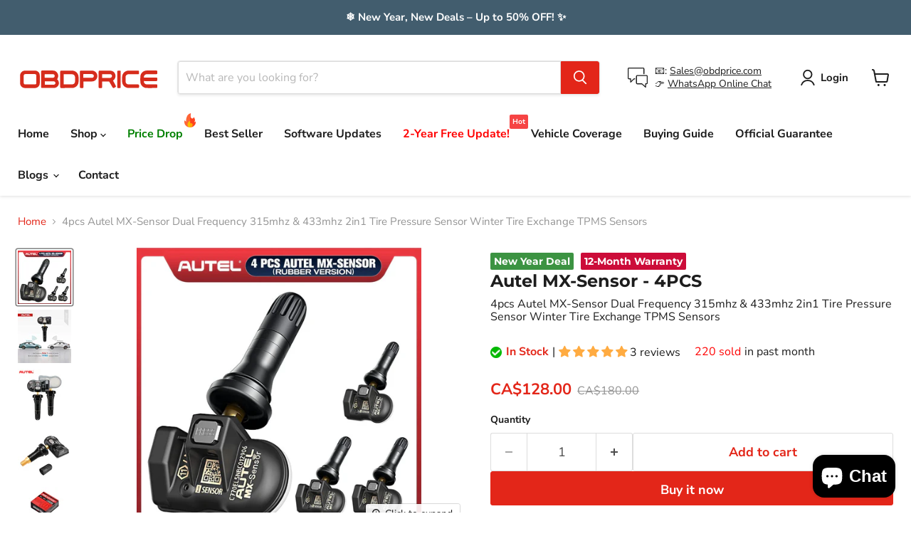

--- FILE ---
content_type: text/html; charset=utf-8
request_url: https://obdprice.ca/products/autel-2in1-sensor-dual-frequency-tpms-sensor-rubber-valve
body_size: 64720
content:
<!doctype html>
<html class="no-js no-touch" lang="en">
  <head>
  <script>
    window.Store = window.Store || {};
    window.Store.id = 76208144688;
  </script>
    <meta charset="utf-8">
    <meta http-equiv="x-ua-compatible" content="IE=edge">
    <meta name="viewport" content="width=device-width">
    <meta name="google-site-verification" content="7VXykIjheTARBtYBmW4-ZQKSxiUZsYehfWekB_pgI8E" />
    <meta name="google-site-verification" content="PXARZE7nz9KK8BpeejyroSSlaH1ALO4fFR8gkuKEUB8" />

    <link rel="preconnect" href="https://cdn.shopify.com">
    <link rel="preconnect" href="https://fonts.shopifycdn.com">
    <link rel="preconnect" href="https://v.shopify.com">
    <link rel="preconnect" href="https://cdn.shopifycloud.com"> 

    <title>Autel MX-Sensor Dual Frequency 315&amp;433MHZ TPMS Sensor Rubber Valve — OBDPRICE</title>

    
      <meta name="description" content="4pecs of Autel Rubber 2-in-1 Sensors. Autel 2 in 1 rubber sensor combines both 315MHz + 433MHz frequencies into one TPMS sensor with the highest industry vehicle coverage.">
    

    
<meta name="keywords" content="2 in 1 rubber sensor, 315MHz + 433MHz TPMS sensor, Autel MX-Sensor
">
    

    
      <link rel="canonical" href="https://obdprice.ca/products/autel-2in1-sensor-dual-frequency-tpms-sensor-rubber-valve" />
    
    
    
  <link rel="shortcut icon" href="//obdprice.ca/cdn/shop/files/obdprice-icon_32x32.png?v=1686120041" type="image/png">


    
    















<meta property="og:site_name" content="OBDPRICE-CA">
<meta property="og:url" content="https://obdprice.ca/products/autel-2in1-sensor-dual-frequency-tpms-sensor-rubber-valve">
<meta property="og:title" content="4pcs Autel MX-Sensor Dual Frequency 315mhz &amp; 433mhz 2in1 Tire Pressure Sensor Winter Tire Exchange TPMS Sensors">
<meta property="og:type" content="website">
<meta property="og:description" content="4pecs of Autel Rubber 2-in-1 Sensors. Autel 2 in 1 rubber sensor combines both 315MHz + 433MHz frequencies into one TPMS sensor with the highest industry vehicle coverage.">




    
    
    

    
    
    <meta
      property="og:image"
      content="https://obdprice.ca/cdn/shop/files/4PCSAutelMX-SensorRubberVersion_dee8db18-1997-4f8b-899c-dd76177b7a49_1200x1200.webp?v=1758005151"
    />
    <meta
      property="og:image:secure_url"
      content="https://obdprice.ca/cdn/shop/files/4PCSAutelMX-SensorRubberVersion_dee8db18-1997-4f8b-899c-dd76177b7a49_1200x1200.webp?v=1758005151"
    />
    <meta property="og:image:width" content="1200" />
    <meta property="og:image:height" content="1200" />
    
    
    <meta property="og:image:alt" content="Social media image" />
  









  <meta name="twitter:site" content="@obdprice">








<meta name="twitter:title" content="Autel MX-Sensor Dual Frequency 315&amp;433MHZ TPMS Sensor Rubber Valve">
<meta name="twitter:description" content="4pecs of Autel Rubber 2-in-1 Sensors. Autel 2 in 1 rubber sensor combines both 315MHz + 433MHz frequencies into one TPMS sensor with the highest industry vehicle coverage.">


    
    
    
      
      
      <meta name="twitter:card" content="summary">
    
    
    <meta
      property="twitter:image"
      content="https://obdprice.ca/cdn/shop/files/4PCSAutelMX-SensorRubberVersion_dee8db18-1997-4f8b-899c-dd76177b7a49_1200x1200_crop_center.webp?v=1758005151"
    />
    <meta property="twitter:image:width" content="1200" />
    <meta property="twitter:image:height" content="1200" />
    
    
    <meta property="twitter:image:alt" content="Social media image" />
  



    <link rel="preload" href="//obdprice.ca/cdn/fonts/nunito_sans/nunitosans_n7.25d963ed46da26098ebeab731e90d8802d989fa5.woff2" as="font" crossorigin="anonymous">
    <link rel="preload" as="style" href="//obdprice.ca/cdn/shop/t/14/assets/theme.css?v=171362084671073064881763351033">

    <script>window.performance && window.performance.mark && window.performance.mark('shopify.content_for_header.start');</script><meta id="shopify-digital-wallet" name="shopify-digital-wallet" content="/76208144688/digital_wallets/dialog">
<meta name="shopify-checkout-api-token" content="82ceb89ff3ee35d53a8b7685f093ff12">
<meta id="in-context-paypal-metadata" data-shop-id="76208144688" data-venmo-supported="false" data-environment="production" data-locale="en_US" data-paypal-v4="true" data-currency="CAD">
<link rel="alternate" type="application/json+oembed" href="https://obdprice.ca/products/autel-2in1-sensor-dual-frequency-tpms-sensor-rubber-valve.oembed">
<script async="async" src="/checkouts/internal/preloads.js?locale=en-CA"></script>
<script id="shopify-features" type="application/json">{"accessToken":"82ceb89ff3ee35d53a8b7685f093ff12","betas":["rich-media-storefront-analytics"],"domain":"obdprice.ca","predictiveSearch":true,"shopId":76208144688,"locale":"en"}</script>
<script>var Shopify = Shopify || {};
Shopify.shop = "autelpilotpl-2.myshopify.com";
Shopify.locale = "en";
Shopify.currency = {"active":"CAD","rate":"1.0"};
Shopify.country = "CA";
Shopify.theme = {"name":"obdprice-ca-newest-202509","id":177753391408,"schema_name":"Empire","schema_version":"9.0.1","theme_store_id":null,"role":"main"};
Shopify.theme.handle = "null";
Shopify.theme.style = {"id":null,"handle":null};
Shopify.cdnHost = "obdprice.ca/cdn";
Shopify.routes = Shopify.routes || {};
Shopify.routes.root = "/";</script>
<script type="module">!function(o){(o.Shopify=o.Shopify||{}).modules=!0}(window);</script>
<script>!function(o){function n(){var o=[];function n(){o.push(Array.prototype.slice.apply(arguments))}return n.q=o,n}var t=o.Shopify=o.Shopify||{};t.loadFeatures=n(),t.autoloadFeatures=n()}(window);</script>
<script id="shop-js-analytics" type="application/json">{"pageType":"product"}</script>
<script defer="defer" async type="module" src="//obdprice.ca/cdn/shopifycloud/shop-js/modules/v2/client.init-shop-cart-sync_BT-GjEfc.en.esm.js"></script>
<script defer="defer" async type="module" src="//obdprice.ca/cdn/shopifycloud/shop-js/modules/v2/chunk.common_D58fp_Oc.esm.js"></script>
<script defer="defer" async type="module" src="//obdprice.ca/cdn/shopifycloud/shop-js/modules/v2/chunk.modal_xMitdFEc.esm.js"></script>
<script type="module">
  await import("//obdprice.ca/cdn/shopifycloud/shop-js/modules/v2/client.init-shop-cart-sync_BT-GjEfc.en.esm.js");
await import("//obdprice.ca/cdn/shopifycloud/shop-js/modules/v2/chunk.common_D58fp_Oc.esm.js");
await import("//obdprice.ca/cdn/shopifycloud/shop-js/modules/v2/chunk.modal_xMitdFEc.esm.js");

  window.Shopify.SignInWithShop?.initShopCartSync?.({"fedCMEnabled":true,"windoidEnabled":true});

</script>
<script>(function() {
  var isLoaded = false;
  function asyncLoad() {
    if (isLoaded) return;
    isLoaded = true;
    var urls = ["https:\/\/cdn1.stamped.io\/files\/widget.min.js?shop=autelpilotpl-2.myshopify.com","https:\/\/omnisnippet1.com\/platforms\/shopify.js?source=scriptTag\u0026v=2025-05-15T12\u0026shop=autelpilotpl-2.myshopify.com"];
    for (var i = 0; i < urls.length; i++) {
      var s = document.createElement('script');
      s.type = 'text/javascript';
      s.async = true;
      s.src = urls[i];
      var x = document.getElementsByTagName('script')[0];
      x.parentNode.insertBefore(s, x);
    }
  };
  if(window.attachEvent) {
    window.attachEvent('onload', asyncLoad);
  } else {
    window.addEventListener('load', asyncLoad, false);
  }
})();</script>
<script id="__st">var __st={"a":76208144688,"offset":28800,"reqid":"972bf0aa-8246-414f-8496-382b60a6c858-1769408047","pageurl":"obdprice.ca\/products\/autel-2in1-sensor-dual-frequency-tpms-sensor-rubber-valve","u":"70f29029d24a","p":"product","rtyp":"product","rid":8383421350192};</script>
<script>window.ShopifyPaypalV4VisibilityTracking = true;</script>
<script id="captcha-bootstrap">!function(){'use strict';const t='contact',e='account',n='new_comment',o=[[t,t],['blogs',n],['comments',n],[t,'customer']],c=[[e,'customer_login'],[e,'guest_login'],[e,'recover_customer_password'],[e,'create_customer']],r=t=>t.map((([t,e])=>`form[action*='/${t}']:not([data-nocaptcha='true']) input[name='form_type'][value='${e}']`)).join(','),a=t=>()=>t?[...document.querySelectorAll(t)].map((t=>t.form)):[];function s(){const t=[...o],e=r(t);return a(e)}const i='password',u='form_key',d=['recaptcha-v3-token','g-recaptcha-response','h-captcha-response',i],f=()=>{try{return window.sessionStorage}catch{return}},m='__shopify_v',_=t=>t.elements[u];function p(t,e,n=!1){try{const o=window.sessionStorage,c=JSON.parse(o.getItem(e)),{data:r}=function(t){const{data:e,action:n}=t;return t[m]||n?{data:e,action:n}:{data:t,action:n}}(c);for(const[e,n]of Object.entries(r))t.elements[e]&&(t.elements[e].value=n);n&&o.removeItem(e)}catch(o){console.error('form repopulation failed',{error:o})}}const l='form_type',E='cptcha';function T(t){t.dataset[E]=!0}const w=window,h=w.document,L='Shopify',v='ce_forms',y='captcha';let A=!1;((t,e)=>{const n=(g='f06e6c50-85a8-45c8-87d0-21a2b65856fe',I='https://cdn.shopify.com/shopifycloud/storefront-forms-hcaptcha/ce_storefront_forms_captcha_hcaptcha.v1.5.2.iife.js',D={infoText:'Protected by hCaptcha',privacyText:'Privacy',termsText:'Terms'},(t,e,n)=>{const o=w[L][v],c=o.bindForm;if(c)return c(t,g,e,D).then(n);var r;o.q.push([[t,g,e,D],n]),r=I,A||(h.body.append(Object.assign(h.createElement('script'),{id:'captcha-provider',async:!0,src:r})),A=!0)});var g,I,D;w[L]=w[L]||{},w[L][v]=w[L][v]||{},w[L][v].q=[],w[L][y]=w[L][y]||{},w[L][y].protect=function(t,e){n(t,void 0,e),T(t)},Object.freeze(w[L][y]),function(t,e,n,w,h,L){const[v,y,A,g]=function(t,e,n){const i=e?o:[],u=t?c:[],d=[...i,...u],f=r(d),m=r(i),_=r(d.filter((([t,e])=>n.includes(e))));return[a(f),a(m),a(_),s()]}(w,h,L),I=t=>{const e=t.target;return e instanceof HTMLFormElement?e:e&&e.form},D=t=>v().includes(t);t.addEventListener('submit',(t=>{const e=I(t);if(!e)return;const n=D(e)&&!e.dataset.hcaptchaBound&&!e.dataset.recaptchaBound,o=_(e),c=g().includes(e)&&(!o||!o.value);(n||c)&&t.preventDefault(),c&&!n&&(function(t){try{if(!f())return;!function(t){const e=f();if(!e)return;const n=_(t);if(!n)return;const o=n.value;o&&e.removeItem(o)}(t);const e=Array.from(Array(32),(()=>Math.random().toString(36)[2])).join('');!function(t,e){_(t)||t.append(Object.assign(document.createElement('input'),{type:'hidden',name:u})),t.elements[u].value=e}(t,e),function(t,e){const n=f();if(!n)return;const o=[...t.querySelectorAll(`input[type='${i}']`)].map((({name:t})=>t)),c=[...d,...o],r={};for(const[a,s]of new FormData(t).entries())c.includes(a)||(r[a]=s);n.setItem(e,JSON.stringify({[m]:1,action:t.action,data:r}))}(t,e)}catch(e){console.error('failed to persist form',e)}}(e),e.submit())}));const S=(t,e)=>{t&&!t.dataset[E]&&(n(t,e.some((e=>e===t))),T(t))};for(const o of['focusin','change'])t.addEventListener(o,(t=>{const e=I(t);D(e)&&S(e,y())}));const B=e.get('form_key'),M=e.get(l),P=B&&M;t.addEventListener('DOMContentLoaded',(()=>{const t=y();if(P)for(const e of t)e.elements[l].value===M&&p(e,B);[...new Set([...A(),...v().filter((t=>'true'===t.dataset.shopifyCaptcha))])].forEach((e=>S(e,t)))}))}(h,new URLSearchParams(w.location.search),n,t,e,['guest_login'])})(!0,!0)}();</script>
<script integrity="sha256-4kQ18oKyAcykRKYeNunJcIwy7WH5gtpwJnB7kiuLZ1E=" data-source-attribution="shopify.loadfeatures" defer="defer" src="//obdprice.ca/cdn/shopifycloud/storefront/assets/storefront/load_feature-a0a9edcb.js" crossorigin="anonymous"></script>
<script data-source-attribution="shopify.dynamic_checkout.dynamic.init">var Shopify=Shopify||{};Shopify.PaymentButton=Shopify.PaymentButton||{isStorefrontPortableWallets:!0,init:function(){window.Shopify.PaymentButton.init=function(){};var t=document.createElement("script");t.src="https://obdprice.ca/cdn/shopifycloud/portable-wallets/latest/portable-wallets.en.js",t.type="module",document.head.appendChild(t)}};
</script>
<script data-source-attribution="shopify.dynamic_checkout.buyer_consent">
  function portableWalletsHideBuyerConsent(e){var t=document.getElementById("shopify-buyer-consent"),n=document.getElementById("shopify-subscription-policy-button");t&&n&&(t.classList.add("hidden"),t.setAttribute("aria-hidden","true"),n.removeEventListener("click",e))}function portableWalletsShowBuyerConsent(e){var t=document.getElementById("shopify-buyer-consent"),n=document.getElementById("shopify-subscription-policy-button");t&&n&&(t.classList.remove("hidden"),t.removeAttribute("aria-hidden"),n.addEventListener("click",e))}window.Shopify?.PaymentButton&&(window.Shopify.PaymentButton.hideBuyerConsent=portableWalletsHideBuyerConsent,window.Shopify.PaymentButton.showBuyerConsent=portableWalletsShowBuyerConsent);
</script>
<script>
  function portableWalletsCleanup(e){e&&e.src&&console.error("Failed to load portable wallets script "+e.src);var t=document.querySelectorAll("shopify-accelerated-checkout .shopify-payment-button__skeleton, shopify-accelerated-checkout-cart .wallet-cart-button__skeleton"),e=document.getElementById("shopify-buyer-consent");for(let e=0;e<t.length;e++)t[e].remove();e&&e.remove()}function portableWalletsNotLoadedAsModule(e){e instanceof ErrorEvent&&"string"==typeof e.message&&e.message.includes("import.meta")&&"string"==typeof e.filename&&e.filename.includes("portable-wallets")&&(window.removeEventListener("error",portableWalletsNotLoadedAsModule),window.Shopify.PaymentButton.failedToLoad=e,"loading"===document.readyState?document.addEventListener("DOMContentLoaded",window.Shopify.PaymentButton.init):window.Shopify.PaymentButton.init())}window.addEventListener("error",portableWalletsNotLoadedAsModule);
</script>

<script type="module" src="https://obdprice.ca/cdn/shopifycloud/portable-wallets/latest/portable-wallets.en.js" onError="portableWalletsCleanup(this)" crossorigin="anonymous"></script>
<script nomodule>
  document.addEventListener("DOMContentLoaded", portableWalletsCleanup);
</script>

<link id="shopify-accelerated-checkout-styles" rel="stylesheet" media="screen" href="https://obdprice.ca/cdn/shopifycloud/portable-wallets/latest/accelerated-checkout-backwards-compat.css" crossorigin="anonymous">
<style id="shopify-accelerated-checkout-cart">
        #shopify-buyer-consent {
  margin-top: 1em;
  display: inline-block;
  width: 100%;
}

#shopify-buyer-consent.hidden {
  display: none;
}

#shopify-subscription-policy-button {
  background: none;
  border: none;
  padding: 0;
  text-decoration: underline;
  font-size: inherit;
  cursor: pointer;
}

#shopify-subscription-policy-button::before {
  box-shadow: none;
}

      </style>

<script>window.performance && window.performance.mark && window.performance.mark('shopify.content_for_header.end');</script>

    <link href="//obdprice.ca/cdn/shop/t/14/assets/theme.css?v=171362084671073064881763351033" rel="stylesheet" type="text/css" media="all" />
    <link href="//obdprice.ca/cdn/shop/t/14/assets/cs-add-css.css?v=2146455452585596931763351121" rel="stylesheet" type="text/css" media="all" />
    
    <script>
      window.Theme = window.Theme || {};
      window.Theme.version = '9.0.1';
      window.Theme.name = 'Empire';
      window.Theme.routes = {
        "root_url": "/",
        "account_url": "/account",
        "account_login_url": "/account/login",
        "account_logout_url": "/account/logout",
        "account_register_url": "/account/register",
        "account_addresses_url": "/account/addresses",
        "collections_url": "/collections",
        "all_products_collection_url": "/collections/all",
        "search_url": "/search",
        "predictive_search_url": "/search/suggest",
        "cart_url": "/cart",
        "cart_add_url": "/cart/add",
        "cart_change_url": "/cart/change",
        "cart_clear_url": "/cart/clear",
        "product_recommendations_url": "/recommendations/products",
      };
    </script>
    
    
    
    <script src="https://cdn.shopify.com/s/files/1/0067/0574/1883/files/jquery-3.7.0.min.js?v=1686758461"></script><script defer src="//obdprice.ca/cdn/shop/t/14/assets/cs_product_page.js?v=69000487347785682911766981701" ></script>
    
    
    <!-- Google tag (gtag.js) -->
    <script async src="https://www.googletagmanager.com/gtag/js?id=AW-11278386542"></script>
    <script>
      window.dataLayer = window.dataLayer || [];
      function gtag(){dataLayer.push(arguments);}
      gtag('js', new Date());
    
      gtag('config', 'AW-11278386542');
    </script>
  

<!-- BEGIN app block: shopify://apps/judge-me-reviews/blocks/judgeme_core/61ccd3b1-a9f2-4160-9fe9-4fec8413e5d8 --><!-- Start of Judge.me Core -->






<link rel="dns-prefetch" href="https://cdnwidget.judge.me">
<link rel="dns-prefetch" href="https://cdn.judge.me">
<link rel="dns-prefetch" href="https://cdn1.judge.me">
<link rel="dns-prefetch" href="https://api.judge.me">

<script data-cfasync='false' class='jdgm-settings-script'>window.jdgmSettings={"pagination":5,"disable_web_reviews":false,"badge_no_review_text":"No reviews","badge_n_reviews_text":"{{ n }} review/reviews","badge_star_color":"#FFAB41","hide_badge_preview_if_no_reviews":true,"badge_hide_text":false,"enforce_center_preview_badge":false,"widget_title":"Customer Reviews","widget_open_form_text":"Write a review","widget_close_form_text":"Cancel review","widget_refresh_page_text":"Refresh page","widget_summary_text":"Based on {{ number_of_reviews }} review/reviews","widget_no_review_text":"Be the first to write a review","widget_name_field_text":"Display name","widget_verified_name_field_text":"Verified Name (public)","widget_name_placeholder_text":"Display name","widget_required_field_error_text":"This field is required.","widget_email_field_text":"Email address","widget_verified_email_field_text":"Verified Email (private, can not be edited)","widget_email_placeholder_text":"Your email address","widget_email_field_error_text":"Please enter a valid email address.","widget_rating_field_text":"Rating","widget_review_title_field_text":"Review Title","widget_review_title_placeholder_text":"Give your review a title","widget_review_body_field_text":"Review content","widget_review_body_placeholder_text":"Start writing here...","widget_pictures_field_text":"Picture/Video (optional)","widget_submit_review_text":"Submit Review","widget_submit_verified_review_text":"Submit Verified Review","widget_submit_success_msg_with_auto_publish":"Thank you! Please refresh the page in a few moments to see your review. You can remove or edit your review by logging into \u003ca href='https://judge.me/login' target='_blank' rel='nofollow noopener'\u003eJudge.me\u003c/a\u003e","widget_submit_success_msg_no_auto_publish":"Thank you! Your review will be published as soon as it is approved by the shop admin. You can remove or edit your review by logging into \u003ca href='https://judge.me/login' target='_blank' rel='nofollow noopener'\u003eJudge.me\u003c/a\u003e","widget_show_default_reviews_out_of_total_text":"Showing {{ n_reviews_shown }} out of {{ n_reviews }} reviews.","widget_show_all_link_text":"Show all","widget_show_less_link_text":"Show less","widget_author_said_text":"{{ reviewer_name }} said:","widget_days_text":"{{ n }} days ago","widget_weeks_text":"{{ n }} week/weeks ago","widget_months_text":"{{ n }} month/months ago","widget_years_text":"{{ n }} year/years ago","widget_yesterday_text":"Yesterday","widget_today_text":"Today","widget_replied_text":"\u003e\u003e {{ shop_name }} replied:","widget_read_more_text":"Read more","widget_reviewer_name_as_initial":"","widget_rating_filter_color":"","widget_rating_filter_see_all_text":"See all reviews","widget_sorting_most_recent_text":"Most Recent","widget_sorting_highest_rating_text":"Highest Rating","widget_sorting_lowest_rating_text":"Lowest Rating","widget_sorting_with_pictures_text":"Only Pictures","widget_sorting_most_helpful_text":"Most Helpful","widget_open_question_form_text":"Ask a question","widget_reviews_subtab_text":"Reviews","widget_questions_subtab_text":"Questions","widget_question_label_text":"Question","widget_answer_label_text":"Answer","widget_question_placeholder_text":"Write your question here","widget_submit_question_text":"Submit Question","widget_question_submit_success_text":"Thank you for your question! We will notify you once it gets answered.","widget_star_color":"#FFAB41","verified_badge_text":"Verified","verified_badge_bg_color":"","verified_badge_text_color":"","verified_badge_placement":"left-of-reviewer-name","widget_review_max_height":"","widget_hide_border":false,"widget_social_share":false,"widget_thumb":false,"widget_review_location_show":false,"widget_location_format":"","all_reviews_include_out_of_store_products":true,"all_reviews_out_of_store_text":"(out of store)","all_reviews_pagination":100,"all_reviews_product_name_prefix_text":"about","enable_review_pictures":true,"enable_question_anwser":false,"widget_theme":"","review_date_format":"mm/dd/yyyy","default_sort_method":"most-recent","widget_product_reviews_subtab_text":"Product Reviews","widget_shop_reviews_subtab_text":"Shop Reviews","widget_other_products_reviews_text":"Reviews for other products","widget_store_reviews_subtab_text":"Store reviews","widget_no_store_reviews_text":"This store hasn't received any reviews yet","widget_web_restriction_product_reviews_text":"This product hasn't received any reviews yet","widget_no_items_text":"No items found","widget_show_more_text":"Show more","widget_write_a_store_review_text":"Write a Store Review","widget_other_languages_heading":"Reviews in Other Languages","widget_translate_review_text":"Translate review to {{ language }}","widget_translating_review_text":"Translating...","widget_show_original_translation_text":"Show original ({{ language }})","widget_translate_review_failed_text":"Review couldn't be translated.","widget_translate_review_retry_text":"Retry","widget_translate_review_try_again_later_text":"Try again later","show_product_url_for_grouped_product":false,"widget_sorting_pictures_first_text":"Pictures First","show_pictures_on_all_rev_page_mobile":false,"show_pictures_on_all_rev_page_desktop":false,"floating_tab_hide_mobile_install_preference":false,"floating_tab_button_name":"★ Reviews","floating_tab_title":"Let customers speak for us","floating_tab_button_color":"","floating_tab_button_background_color":"","floating_tab_url":"","floating_tab_url_enabled":false,"floating_tab_tab_style":"text","all_reviews_text_badge_text":"Customers rate us {{ shop.metafields.judgeme.all_reviews_rating | round: 1 }}/5 based on {{ shop.metafields.judgeme.all_reviews_count }} reviews.","all_reviews_text_badge_text_branded_style":"{{ shop.metafields.judgeme.all_reviews_rating | round: 1 }} out of 5 stars based on {{ shop.metafields.judgeme.all_reviews_count }} reviews","is_all_reviews_text_badge_a_link":false,"show_stars_for_all_reviews_text_badge":false,"all_reviews_text_badge_url":"","all_reviews_text_style":"branded","all_reviews_text_color_style":"judgeme_brand_color","all_reviews_text_color":"#108474","all_reviews_text_show_jm_brand":false,"featured_carousel_show_header":true,"featured_carousel_title":"Let customers speak for us","testimonials_carousel_title":"Customers are saying","videos_carousel_title":"Real customer stories","cards_carousel_title":"Customers are saying","featured_carousel_count_text":"from {{ n }} reviews","featured_carousel_add_link_to_all_reviews_page":false,"featured_carousel_url":"","featured_carousel_show_images":true,"featured_carousel_autoslide_interval":5,"featured_carousel_arrows_on_the_sides":false,"featured_carousel_height":250,"featured_carousel_width":80,"featured_carousel_image_size":0,"featured_carousel_image_height":250,"featured_carousel_arrow_color":"#eeeeee","verified_count_badge_style":"branded","verified_count_badge_orientation":"horizontal","verified_count_badge_color_style":"judgeme_brand_color","verified_count_badge_color":"#108474","is_verified_count_badge_a_link":false,"verified_count_badge_url":"","verified_count_badge_show_jm_brand":true,"widget_rating_preset_default":5,"widget_first_sub_tab":"product-reviews","widget_show_histogram":true,"widget_histogram_use_custom_color":false,"widget_pagination_use_custom_color":false,"widget_star_use_custom_color":false,"widget_verified_badge_use_custom_color":false,"widget_write_review_use_custom_color":false,"picture_reminder_submit_button":"Upload Pictures","enable_review_videos":false,"mute_video_by_default":false,"widget_sorting_videos_first_text":"Videos First","widget_review_pending_text":"Pending","featured_carousel_items_for_large_screen":3,"social_share_options_order":"Facebook,Twitter","remove_microdata_snippet":true,"disable_json_ld":false,"enable_json_ld_products":false,"preview_badge_show_question_text":false,"preview_badge_no_question_text":"No questions","preview_badge_n_question_text":"{{ number_of_questions }} question/questions","qa_badge_show_icon":false,"qa_badge_position":"same-row","remove_judgeme_branding":false,"widget_add_search_bar":false,"widget_search_bar_placeholder":"Search","widget_sorting_verified_only_text":"Verified only","featured_carousel_theme":"default","featured_carousel_show_rating":true,"featured_carousel_show_title":true,"featured_carousel_show_body":true,"featured_carousel_show_date":false,"featured_carousel_show_reviewer":true,"featured_carousel_show_product":false,"featured_carousel_header_background_color":"#108474","featured_carousel_header_text_color":"#ffffff","featured_carousel_name_product_separator":"reviewed","featured_carousel_full_star_background":"#108474","featured_carousel_empty_star_background":"#dadada","featured_carousel_vertical_theme_background":"#f9fafb","featured_carousel_verified_badge_enable":true,"featured_carousel_verified_badge_color":"#108474","featured_carousel_border_style":"round","featured_carousel_review_line_length_limit":3,"featured_carousel_more_reviews_button_text":"Read more reviews","featured_carousel_view_product_button_text":"View product","all_reviews_page_load_reviews_on":"scroll","all_reviews_page_load_more_text":"Load More Reviews","disable_fb_tab_reviews":false,"enable_ajax_cdn_cache":false,"widget_public_name_text":"displayed publicly like","default_reviewer_name":"John Smith","default_reviewer_name_has_non_latin":true,"widget_reviewer_anonymous":"Anonymous","medals_widget_title":"Judge.me Review Medals","medals_widget_background_color":"#f9fafb","medals_widget_position":"footer_all_pages","medals_widget_border_color":"#f9fafb","medals_widget_verified_text_position":"left","medals_widget_use_monochromatic_version":false,"medals_widget_elements_color":"#108474","show_reviewer_avatar":true,"widget_invalid_yt_video_url_error_text":"Not a YouTube video URL","widget_max_length_field_error_text":"Please enter no more than {0} characters.","widget_show_country_flag":false,"widget_show_collected_via_shop_app":true,"widget_verified_by_shop_badge_style":"light","widget_verified_by_shop_text":"Verified by Shop","widget_show_photo_gallery":false,"widget_load_with_code_splitting":true,"widget_ugc_install_preference":false,"widget_ugc_title":"Made by us, Shared by you","widget_ugc_subtitle":"Tag us to see your picture featured in our page","widget_ugc_arrows_color":"#ffffff","widget_ugc_primary_button_text":"Buy Now","widget_ugc_primary_button_background_color":"#108474","widget_ugc_primary_button_text_color":"#ffffff","widget_ugc_primary_button_border_width":"0","widget_ugc_primary_button_border_style":"none","widget_ugc_primary_button_border_color":"#108474","widget_ugc_primary_button_border_radius":"25","widget_ugc_secondary_button_text":"Load More","widget_ugc_secondary_button_background_color":"#ffffff","widget_ugc_secondary_button_text_color":"#108474","widget_ugc_secondary_button_border_width":"2","widget_ugc_secondary_button_border_style":"solid","widget_ugc_secondary_button_border_color":"#108474","widget_ugc_secondary_button_border_radius":"25","widget_ugc_reviews_button_text":"View Reviews","widget_ugc_reviews_button_background_color":"#ffffff","widget_ugc_reviews_button_text_color":"#108474","widget_ugc_reviews_button_border_width":"2","widget_ugc_reviews_button_border_style":"solid","widget_ugc_reviews_button_border_color":"#108474","widget_ugc_reviews_button_border_radius":"25","widget_ugc_reviews_button_link_to":"judgeme-reviews-page","widget_ugc_show_post_date":true,"widget_ugc_max_width":"800","widget_rating_metafield_value_type":true,"widget_primary_color":"#108474","widget_enable_secondary_color":false,"widget_secondary_color":"#edf5f5","widget_summary_average_rating_text":"{{ average_rating }} out of 5","widget_media_grid_title":"Customer photos \u0026 videos","widget_media_grid_see_more_text":"See more","widget_round_style":false,"widget_show_product_medals":false,"widget_verified_by_judgeme_text":"Verified by Judge.me","widget_show_store_medals":true,"widget_verified_by_judgeme_text_in_store_medals":"Verified by Judge.me","widget_media_field_exceed_quantity_message":"Sorry, we can only accept {{ max_media }} for one review.","widget_media_field_exceed_limit_message":"{{ file_name }} is too large, please select a {{ media_type }} less than {{ size_limit }}MB.","widget_review_submitted_text":"Review Submitted!","widget_question_submitted_text":"Question Submitted!","widget_close_form_text_question":"Cancel","widget_write_your_answer_here_text":"Write your answer here","widget_enabled_branded_link":true,"widget_show_collected_by_judgeme":false,"widget_reviewer_name_color":"","widget_write_review_text_color":"","widget_write_review_bg_color":"","widget_collected_by_judgeme_text":"collected by Judge.me","widget_pagination_type":"standard","widget_load_more_text":"Load More","widget_load_more_color":"#108474","widget_full_review_text":"Full Review","widget_read_more_reviews_text":"Read More Reviews","widget_read_questions_text":"Read Questions","widget_questions_and_answers_text":"Questions \u0026 Answers","widget_verified_by_text":"Verified by","widget_verified_text":"Verified","widget_number_of_reviews_text":"{{ number_of_reviews }} reviews","widget_back_button_text":"Back","widget_next_button_text":"Next","widget_custom_forms_filter_button":"Filters","custom_forms_style":"horizontal","widget_show_review_information":false,"how_reviews_are_collected":"How reviews are collected?","widget_show_review_keywords":false,"widget_gdpr_statement":"How we use your data: We'll only contact you about the review you left, and only if necessary. By submitting your review, you agree to Judge.me's \u003ca href='https://judge.me/terms' target='_blank' rel='nofollow noopener'\u003eterms\u003c/a\u003e, \u003ca href='https://judge.me/privacy' target='_blank' rel='nofollow noopener'\u003eprivacy\u003c/a\u003e and \u003ca href='https://judge.me/content-policy' target='_blank' rel='nofollow noopener'\u003econtent\u003c/a\u003e policies.","widget_multilingual_sorting_enabled":false,"widget_translate_review_content_enabled":false,"widget_translate_review_content_method":"manual","popup_widget_review_selection":"automatically_with_pictures","popup_widget_round_border_style":true,"popup_widget_show_title":true,"popup_widget_show_body":true,"popup_widget_show_reviewer":false,"popup_widget_show_product":true,"popup_widget_show_pictures":true,"popup_widget_use_review_picture":true,"popup_widget_show_on_home_page":true,"popup_widget_show_on_product_page":true,"popup_widget_show_on_collection_page":true,"popup_widget_show_on_cart_page":true,"popup_widget_position":"bottom_left","popup_widget_first_review_delay":5,"popup_widget_duration":5,"popup_widget_interval":5,"popup_widget_review_count":5,"popup_widget_hide_on_mobile":true,"review_snippet_widget_round_border_style":true,"review_snippet_widget_card_color":"#FFFFFF","review_snippet_widget_slider_arrows_background_color":"#FFFFFF","review_snippet_widget_slider_arrows_color":"#000000","review_snippet_widget_star_color":"#108474","show_product_variant":false,"all_reviews_product_variant_label_text":"Variant: ","widget_show_verified_branding":false,"widget_ai_summary_title":"Customers say","widget_ai_summary_disclaimer":"AI-powered review summary based on recent customer reviews","widget_show_ai_summary":false,"widget_show_ai_summary_bg":false,"widget_show_review_title_input":false,"redirect_reviewers_invited_via_email":"external_form","request_store_review_after_product_review":true,"request_review_other_products_in_order":false,"review_form_color_scheme":"default","review_form_corner_style":"square","review_form_star_color":{},"review_form_text_color":"#333333","review_form_background_color":"#ffffff","review_form_field_background_color":"#fafafa","review_form_button_color":{},"review_form_button_text_color":"#ffffff","review_form_modal_overlay_color":"#000000","review_content_screen_title_text":"How would you rate this product?","review_content_introduction_text":"We would love it if you would share a bit about your experience.","store_review_form_title_text":"How would you rate this store?","store_review_form_introduction_text":"We would love it if you would share a bit about your experience.","show_review_guidance_text":true,"one_star_review_guidance_text":"Poor","five_star_review_guidance_text":"Great","customer_information_screen_title_text":"About you","customer_information_introduction_text":"Please tell us more about you.","custom_questions_screen_title_text":"Your experience in more detail","custom_questions_introduction_text":"Here are a few questions to help us understand more about your experience.","review_submitted_screen_title_text":"Thanks for your review!","review_submitted_screen_thank_you_text":"We are processing it and it will appear on the store soon.","review_submitted_screen_email_verification_text":"Please confirm your email by clicking the link we just sent you. This helps us keep reviews authentic.","review_submitted_request_store_review_text":"Would you like to share your experience of shopping with us?","review_submitted_review_other_products_text":"Would you like to review these products?","store_review_screen_title_text":"Would you like to share your experience of shopping with us?","store_review_introduction_text":"We value your feedback and use it to improve. Please share any thoughts or suggestions you have.","reviewer_media_screen_title_picture_text":"Share a picture","reviewer_media_introduction_picture_text":"Upload a photo to support your review.","reviewer_media_screen_title_video_text":"Share a video","reviewer_media_introduction_video_text":"Upload a video to support your review.","reviewer_media_screen_title_picture_or_video_text":"Share a picture or video","reviewer_media_introduction_picture_or_video_text":"Upload a photo or video to support your review.","reviewer_media_youtube_url_text":"Paste your Youtube URL here","advanced_settings_next_step_button_text":"Next","advanced_settings_close_review_button_text":"Close","modal_write_review_flow":true,"write_review_flow_required_text":"Required","write_review_flow_privacy_message_text":"We respect your privacy.","write_review_flow_anonymous_text":"Post review as anonymous","write_review_flow_visibility_text":"This won't be visible to other customers.","write_review_flow_multiple_selection_help_text":"Select as many as you like","write_review_flow_single_selection_help_text":"Select one option","write_review_flow_required_field_error_text":"This field is required","write_review_flow_invalid_email_error_text":"Please enter a valid email address","write_review_flow_max_length_error_text":"Max. {{ max_length }} characters.","write_review_flow_media_upload_text":"\u003cb\u003eClick to upload\u003c/b\u003e or drag and drop","write_review_flow_gdpr_statement":"We'll only contact you about your review if necessary. By submitting your review, you agree to our \u003ca href='https://judge.me/terms' target='_blank' rel='nofollow noopener'\u003eterms and conditions\u003c/a\u003e and \u003ca href='https://judge.me/privacy' target='_blank' rel='nofollow noopener'\u003eprivacy policy\u003c/a\u003e.","rating_only_reviews_enabled":false,"show_negative_reviews_help_screen":false,"new_review_flow_help_screen_rating_threshold":3,"negative_review_resolution_screen_title_text":"Tell us more","negative_review_resolution_text":"Your experience matters to us. If there were issues with your purchase, we're here to help. Feel free to reach out to us, we'd love the opportunity to make things right.","negative_review_resolution_button_text":"Contact us","negative_review_resolution_proceed_with_review_text":"Leave a review","negative_review_resolution_subject":"Issue with purchase from {{ shop_name }}.{{ order_name }}","preview_badge_collection_page_install_status":false,"widget_review_custom_css":"","preview_badge_custom_css":"","preview_badge_stars_count":"5-stars","featured_carousel_custom_css":"","floating_tab_custom_css":"","all_reviews_widget_custom_css":"","medals_widget_custom_css":"","verified_badge_custom_css":"","all_reviews_text_custom_css":"","transparency_badges_collected_via_store_invite":false,"transparency_badges_from_another_provider":false,"transparency_badges_collected_from_store_visitor":false,"transparency_badges_collected_by_verified_review_provider":false,"transparency_badges_earned_reward":false,"transparency_badges_collected_via_store_invite_text":"Review collected via store invitation","transparency_badges_from_another_provider_text":"Review collected from another provider","transparency_badges_collected_from_store_visitor_text":"Review collected from a store visitor","transparency_badges_written_in_google_text":"Review written in Google","transparency_badges_written_in_etsy_text":"Review written in Etsy","transparency_badges_written_in_shop_app_text":"Review written in Shop App","transparency_badges_earned_reward_text":"Review earned a reward for future purchase","product_review_widget_per_page":10,"widget_store_review_label_text":"Review about the store","checkout_comment_extension_title_on_product_page":"Customer Comments","checkout_comment_extension_num_latest_comment_show":5,"checkout_comment_extension_format":"name_and_timestamp","checkout_comment_customer_name":"last_initial","checkout_comment_comment_notification":true,"preview_badge_collection_page_install_preference":false,"preview_badge_home_page_install_preference":false,"preview_badge_product_page_install_preference":false,"review_widget_install_preference":"","review_carousel_install_preference":false,"floating_reviews_tab_install_preference":"none","verified_reviews_count_badge_install_preference":false,"all_reviews_text_install_preference":false,"review_widget_best_location":false,"judgeme_medals_install_preference":false,"review_widget_revamp_enabled":false,"review_widget_qna_enabled":false,"review_widget_header_theme":"minimal","review_widget_widget_title_enabled":true,"review_widget_header_text_size":"medium","review_widget_header_text_weight":"regular","review_widget_average_rating_style":"compact","review_widget_bar_chart_enabled":true,"review_widget_bar_chart_type":"numbers","review_widget_bar_chart_style":"standard","review_widget_expanded_media_gallery_enabled":false,"review_widget_reviews_section_theme":"standard","review_widget_image_style":"thumbnails","review_widget_review_image_ratio":"square","review_widget_stars_size":"medium","review_widget_verified_badge":"standard_text","review_widget_review_title_text_size":"medium","review_widget_review_text_size":"medium","review_widget_review_text_length":"medium","review_widget_number_of_columns_desktop":3,"review_widget_carousel_transition_speed":5,"review_widget_custom_questions_answers_display":"always","review_widget_button_text_color":"#FFFFFF","review_widget_text_color":"#000000","review_widget_lighter_text_color":"#7B7B7B","review_widget_corner_styling":"soft","review_widget_review_word_singular":"review","review_widget_review_word_plural":"reviews","review_widget_voting_label":"Helpful?","review_widget_shop_reply_label":"Reply from {{ shop_name }}:","review_widget_filters_title":"Filters","qna_widget_question_word_singular":"Question","qna_widget_question_word_plural":"Questions","qna_widget_answer_reply_label":"Answer from {{ answerer_name }}:","qna_content_screen_title_text":"Ask a question about this product","qna_widget_question_required_field_error_text":"Please enter your question.","qna_widget_flow_gdpr_statement":"We'll only contact you about your question if necessary. By submitting your question, you agree to our \u003ca href='https://judge.me/terms' target='_blank' rel='nofollow noopener'\u003eterms and conditions\u003c/a\u003e and \u003ca href='https://judge.me/privacy' target='_blank' rel='nofollow noopener'\u003eprivacy policy\u003c/a\u003e.","qna_widget_question_submitted_text":"Thanks for your question!","qna_widget_close_form_text_question":"Close","qna_widget_question_submit_success_text":"We’ll notify you by email when your question is answered.","all_reviews_widget_v2025_enabled":false,"all_reviews_widget_v2025_header_theme":"default","all_reviews_widget_v2025_widget_title_enabled":true,"all_reviews_widget_v2025_header_text_size":"medium","all_reviews_widget_v2025_header_text_weight":"regular","all_reviews_widget_v2025_average_rating_style":"compact","all_reviews_widget_v2025_bar_chart_enabled":true,"all_reviews_widget_v2025_bar_chart_type":"numbers","all_reviews_widget_v2025_bar_chart_style":"standard","all_reviews_widget_v2025_expanded_media_gallery_enabled":false,"all_reviews_widget_v2025_show_store_medals":true,"all_reviews_widget_v2025_show_photo_gallery":true,"all_reviews_widget_v2025_show_review_keywords":false,"all_reviews_widget_v2025_show_ai_summary":false,"all_reviews_widget_v2025_show_ai_summary_bg":false,"all_reviews_widget_v2025_add_search_bar":false,"all_reviews_widget_v2025_default_sort_method":"most-recent","all_reviews_widget_v2025_reviews_per_page":10,"all_reviews_widget_v2025_reviews_section_theme":"default","all_reviews_widget_v2025_image_style":"thumbnails","all_reviews_widget_v2025_review_image_ratio":"square","all_reviews_widget_v2025_stars_size":"medium","all_reviews_widget_v2025_verified_badge":"bold_badge","all_reviews_widget_v2025_review_title_text_size":"medium","all_reviews_widget_v2025_review_text_size":"medium","all_reviews_widget_v2025_review_text_length":"medium","all_reviews_widget_v2025_number_of_columns_desktop":3,"all_reviews_widget_v2025_carousel_transition_speed":5,"all_reviews_widget_v2025_custom_questions_answers_display":"always","all_reviews_widget_v2025_show_product_variant":false,"all_reviews_widget_v2025_show_reviewer_avatar":true,"all_reviews_widget_v2025_reviewer_name_as_initial":"","all_reviews_widget_v2025_review_location_show":false,"all_reviews_widget_v2025_location_format":"","all_reviews_widget_v2025_show_country_flag":false,"all_reviews_widget_v2025_verified_by_shop_badge_style":"light","all_reviews_widget_v2025_social_share":false,"all_reviews_widget_v2025_social_share_options_order":"Facebook,Twitter,LinkedIn,Pinterest","all_reviews_widget_v2025_pagination_type":"standard","all_reviews_widget_v2025_button_text_color":"#FFFFFF","all_reviews_widget_v2025_text_color":"#000000","all_reviews_widget_v2025_lighter_text_color":"#7B7B7B","all_reviews_widget_v2025_corner_styling":"soft","all_reviews_widget_v2025_title":"Customer reviews","all_reviews_widget_v2025_ai_summary_title":"Customers say about this store","all_reviews_widget_v2025_no_review_text":"Be the first to write a review","platform":"shopify","branding_url":"https://app.judge.me/reviews","branding_text":"Powered by Judge.me","locale":"en","reply_name":"OBDPRICE-CA","widget_version":"3.0","footer":true,"autopublish":true,"review_dates":true,"enable_custom_form":false,"shop_locale":"en","enable_multi_locales_translations":false,"show_review_title_input":false,"review_verification_email_status":"always","can_be_branded":true,"reply_name_text":"OBDPRICE-CA"};</script> <style class='jdgm-settings-style'>.jdgm-xx{left:0}:root{--jdgm-primary-color: #108474;--jdgm-secondary-color: rgba(16,132,116,0.1);--jdgm-star-color: #FFAB41;--jdgm-write-review-text-color: white;--jdgm-write-review-bg-color: #108474;--jdgm-paginate-color: #108474;--jdgm-border-radius: 0;--jdgm-reviewer-name-color: #108474}.jdgm-histogram__bar-content{background-color:#108474}.jdgm-rev[data-verified-buyer=true] .jdgm-rev__icon.jdgm-rev__icon:after,.jdgm-rev__buyer-badge.jdgm-rev__buyer-badge{color:white;background-color:#108474}.jdgm-review-widget--small .jdgm-gallery.jdgm-gallery .jdgm-gallery__thumbnail-link:nth-child(8) .jdgm-gallery__thumbnail-wrapper.jdgm-gallery__thumbnail-wrapper:before{content:"See more"}@media only screen and (min-width: 768px){.jdgm-gallery.jdgm-gallery .jdgm-gallery__thumbnail-link:nth-child(8) .jdgm-gallery__thumbnail-wrapper.jdgm-gallery__thumbnail-wrapper:before{content:"See more"}}.jdgm-preview-badge .jdgm-star.jdgm-star{color:#FFAB41}.jdgm-prev-badge[data-average-rating='0.00']{display:none !important}.jdgm-author-all-initials{display:none !important}.jdgm-author-last-initial{display:none !important}.jdgm-rev-widg__title{visibility:hidden}.jdgm-rev-widg__summary-text{visibility:hidden}.jdgm-prev-badge__text{visibility:hidden}.jdgm-rev__prod-link-prefix:before{content:'about'}.jdgm-rev__variant-label:before{content:'Variant: '}.jdgm-rev__out-of-store-text:before{content:'(out of store)'}@media only screen and (min-width: 768px){.jdgm-rev__pics .jdgm-rev_all-rev-page-picture-separator,.jdgm-rev__pics .jdgm-rev__product-picture{display:none}}@media only screen and (max-width: 768px){.jdgm-rev__pics .jdgm-rev_all-rev-page-picture-separator,.jdgm-rev__pics .jdgm-rev__product-picture{display:none}}.jdgm-preview-badge[data-template="product"]{display:none !important}.jdgm-preview-badge[data-template="collection"]{display:none !important}.jdgm-preview-badge[data-template="index"]{display:none !important}.jdgm-review-widget[data-from-snippet="true"]{display:none !important}.jdgm-verified-count-badget[data-from-snippet="true"]{display:none !important}.jdgm-carousel-wrapper[data-from-snippet="true"]{display:none !important}.jdgm-all-reviews-text[data-from-snippet="true"]{display:none !important}.jdgm-medals-section[data-from-snippet="true"]{display:none !important}.jdgm-ugc-media-wrapper[data-from-snippet="true"]{display:none !important}.jdgm-rev__transparency-badge[data-badge-type="review_collected_via_store_invitation"]{display:none !important}.jdgm-rev__transparency-badge[data-badge-type="review_collected_from_another_provider"]{display:none !important}.jdgm-rev__transparency-badge[data-badge-type="review_collected_from_store_visitor"]{display:none !important}.jdgm-rev__transparency-badge[data-badge-type="review_written_in_etsy"]{display:none !important}.jdgm-rev__transparency-badge[data-badge-type="review_written_in_google_business"]{display:none !important}.jdgm-rev__transparency-badge[data-badge-type="review_written_in_shop_app"]{display:none !important}.jdgm-rev__transparency-badge[data-badge-type="review_earned_for_future_purchase"]{display:none !important}.jdgm-review-snippet-widget .jdgm-rev-snippet-widget__cards-container .jdgm-rev-snippet-card{border-radius:8px;background:#fff}.jdgm-review-snippet-widget .jdgm-rev-snippet-widget__cards-container .jdgm-rev-snippet-card__rev-rating .jdgm-star{color:#108474}.jdgm-review-snippet-widget .jdgm-rev-snippet-widget__prev-btn,.jdgm-review-snippet-widget .jdgm-rev-snippet-widget__next-btn{border-radius:50%;background:#fff}.jdgm-review-snippet-widget .jdgm-rev-snippet-widget__prev-btn>svg,.jdgm-review-snippet-widget .jdgm-rev-snippet-widget__next-btn>svg{fill:#000}.jdgm-full-rev-modal.rev-snippet-widget .jm-mfp-container .jm-mfp-content,.jdgm-full-rev-modal.rev-snippet-widget .jm-mfp-container .jdgm-full-rev__icon,.jdgm-full-rev-modal.rev-snippet-widget .jm-mfp-container .jdgm-full-rev__pic-img,.jdgm-full-rev-modal.rev-snippet-widget .jm-mfp-container .jdgm-full-rev__reply{border-radius:8px}.jdgm-full-rev-modal.rev-snippet-widget .jm-mfp-container .jdgm-full-rev[data-verified-buyer="true"] .jdgm-full-rev__icon::after{border-radius:8px}.jdgm-full-rev-modal.rev-snippet-widget .jm-mfp-container .jdgm-full-rev .jdgm-rev__buyer-badge{border-radius:calc( 8px / 2 )}.jdgm-full-rev-modal.rev-snippet-widget .jm-mfp-container .jdgm-full-rev .jdgm-full-rev__replier::before{content:'OBDPRICE-CA'}.jdgm-full-rev-modal.rev-snippet-widget .jm-mfp-container .jdgm-full-rev .jdgm-full-rev__product-button{border-radius:calc( 8px * 6 )}
</style> <style class='jdgm-settings-style'></style>

  
  
  
  <style class='jdgm-miracle-styles'>
  @-webkit-keyframes jdgm-spin{0%{-webkit-transform:rotate(0deg);-ms-transform:rotate(0deg);transform:rotate(0deg)}100%{-webkit-transform:rotate(359deg);-ms-transform:rotate(359deg);transform:rotate(359deg)}}@keyframes jdgm-spin{0%{-webkit-transform:rotate(0deg);-ms-transform:rotate(0deg);transform:rotate(0deg)}100%{-webkit-transform:rotate(359deg);-ms-transform:rotate(359deg);transform:rotate(359deg)}}@font-face{font-family:'JudgemeStar';src:url("[data-uri]") format("woff");font-weight:normal;font-style:normal}.jdgm-star{font-family:'JudgemeStar';display:inline !important;text-decoration:none !important;padding:0 4px 0 0 !important;margin:0 !important;font-weight:bold;opacity:1;-webkit-font-smoothing:antialiased;-moz-osx-font-smoothing:grayscale}.jdgm-star:hover{opacity:1}.jdgm-star:last-of-type{padding:0 !important}.jdgm-star.jdgm--on:before{content:"\e000"}.jdgm-star.jdgm--off:before{content:"\e001"}.jdgm-star.jdgm--half:before{content:"\e002"}.jdgm-widget *{margin:0;line-height:1.4;-webkit-box-sizing:border-box;-moz-box-sizing:border-box;box-sizing:border-box;-webkit-overflow-scrolling:touch}.jdgm-hidden{display:none !important;visibility:hidden !important}.jdgm-temp-hidden{display:none}.jdgm-spinner{width:40px;height:40px;margin:auto;border-radius:50%;border-top:2px solid #eee;border-right:2px solid #eee;border-bottom:2px solid #eee;border-left:2px solid #ccc;-webkit-animation:jdgm-spin 0.8s infinite linear;animation:jdgm-spin 0.8s infinite linear}.jdgm-spinner:empty{display:block}.jdgm-prev-badge{display:block !important}

</style>


  
  
   


<script data-cfasync='false' class='jdgm-script'>
!function(e){window.jdgm=window.jdgm||{},jdgm.CDN_HOST="https://cdnwidget.judge.me/",jdgm.CDN_HOST_ALT="https://cdn2.judge.me/cdn/widget_frontend/",jdgm.API_HOST="https://api.judge.me/",jdgm.CDN_BASE_URL="https://cdn.shopify.com/extensions/019beb2a-7cf9-7238-9765-11a892117c03/judgeme-extensions-316/assets/",
jdgm.docReady=function(d){(e.attachEvent?"complete"===e.readyState:"loading"!==e.readyState)?
setTimeout(d,0):e.addEventListener("DOMContentLoaded",d)},jdgm.loadCSS=function(d,t,o,a){
!o&&jdgm.loadCSS.requestedUrls.indexOf(d)>=0||(jdgm.loadCSS.requestedUrls.push(d),
(a=e.createElement("link")).rel="stylesheet",a.class="jdgm-stylesheet",a.media="nope!",
a.href=d,a.onload=function(){this.media="all",t&&setTimeout(t)},e.body.appendChild(a))},
jdgm.loadCSS.requestedUrls=[],jdgm.loadJS=function(e,d){var t=new XMLHttpRequest;
t.onreadystatechange=function(){4===t.readyState&&(Function(t.response)(),d&&d(t.response))},
t.open("GET",e),t.onerror=function(){if(e.indexOf(jdgm.CDN_HOST)===0&&jdgm.CDN_HOST_ALT!==jdgm.CDN_HOST){var f=e.replace(jdgm.CDN_HOST,jdgm.CDN_HOST_ALT);jdgm.loadJS(f,d)}},t.send()},jdgm.docReady((function(){(window.jdgmLoadCSS||e.querySelectorAll(
".jdgm-widget, .jdgm-all-reviews-page").length>0)&&(jdgmSettings.widget_load_with_code_splitting?
parseFloat(jdgmSettings.widget_version)>=3?jdgm.loadCSS(jdgm.CDN_HOST+"widget_v3/base.css"):
jdgm.loadCSS(jdgm.CDN_HOST+"widget/base.css"):jdgm.loadCSS(jdgm.CDN_HOST+"shopify_v2.css"),
jdgm.loadJS(jdgm.CDN_HOST+"loa"+"der.js"))}))}(document);
</script>
<noscript><link rel="stylesheet" type="text/css" media="all" href="https://cdnwidget.judge.me/shopify_v2.css"></noscript>

<!-- BEGIN app snippet: theme_fix_tags --><script>
  (function() {
    var jdgmThemeFixes = null;
    if (!jdgmThemeFixes) return;
    var thisThemeFix = jdgmThemeFixes[Shopify.theme.id];
    if (!thisThemeFix) return;

    if (thisThemeFix.html) {
      document.addEventListener("DOMContentLoaded", function() {
        var htmlDiv = document.createElement('div');
        htmlDiv.classList.add('jdgm-theme-fix-html');
        htmlDiv.innerHTML = thisThemeFix.html;
        document.body.append(htmlDiv);
      });
    };

    if (thisThemeFix.css) {
      var styleTag = document.createElement('style');
      styleTag.classList.add('jdgm-theme-fix-style');
      styleTag.innerHTML = thisThemeFix.css;
      document.head.append(styleTag);
    };

    if (thisThemeFix.js) {
      var scriptTag = document.createElement('script');
      scriptTag.classList.add('jdgm-theme-fix-script');
      scriptTag.innerHTML = thisThemeFix.js;
      document.head.append(scriptTag);
    };
  })();
</script>
<!-- END app snippet -->
<!-- End of Judge.me Core -->



<!-- END app block --><!-- BEGIN app block: shopify://apps/pagefly-page-builder/blocks/app-embed/83e179f7-59a0-4589-8c66-c0dddf959200 -->

<!-- BEGIN app snippet: pagefly-cro-ab-testing-main -->







<script>
  ;(function () {
    const url = new URL(window.location)
    const viewParam = url.searchParams.get('view')
    if (viewParam && viewParam.includes('variant-pf-')) {
      url.searchParams.set('pf_v', viewParam)
      url.searchParams.delete('view')
      window.history.replaceState({}, '', url)
    }
  })()
</script>



<script type='module'>
  
  window.PAGEFLY_CRO = window.PAGEFLY_CRO || {}

  window.PAGEFLY_CRO['data_debug'] = {
    original_template_suffix: "all_products",
    allow_ab_test: false,
    ab_test_start_time: 0,
    ab_test_end_time: 0,
    today_date_time: 1769408048000,
  }
  window.PAGEFLY_CRO['GA4'] = { enabled: false}
</script>

<!-- END app snippet -->








  <script src='https://cdn.shopify.com/extensions/019bf883-1122-7445-9dca-5d60e681c2c8/pagefly-page-builder-216/assets/pagefly-helper.js' defer='defer'></script>

  <script src='https://cdn.shopify.com/extensions/019bf883-1122-7445-9dca-5d60e681c2c8/pagefly-page-builder-216/assets/pagefly-general-helper.js' defer='defer'></script>

  <script src='https://cdn.shopify.com/extensions/019bf883-1122-7445-9dca-5d60e681c2c8/pagefly-page-builder-216/assets/pagefly-snap-slider.js' defer='defer'></script>

  <script src='https://cdn.shopify.com/extensions/019bf883-1122-7445-9dca-5d60e681c2c8/pagefly-page-builder-216/assets/pagefly-slideshow-v3.js' defer='defer'></script>

  <script src='https://cdn.shopify.com/extensions/019bf883-1122-7445-9dca-5d60e681c2c8/pagefly-page-builder-216/assets/pagefly-slideshow-v4.js' defer='defer'></script>

  <script src='https://cdn.shopify.com/extensions/019bf883-1122-7445-9dca-5d60e681c2c8/pagefly-page-builder-216/assets/pagefly-glider.js' defer='defer'></script>

  <script src='https://cdn.shopify.com/extensions/019bf883-1122-7445-9dca-5d60e681c2c8/pagefly-page-builder-216/assets/pagefly-slideshow-v1-v2.js' defer='defer'></script>

  <script src='https://cdn.shopify.com/extensions/019bf883-1122-7445-9dca-5d60e681c2c8/pagefly-page-builder-216/assets/pagefly-product-media.js' defer='defer'></script>

  <script src='https://cdn.shopify.com/extensions/019bf883-1122-7445-9dca-5d60e681c2c8/pagefly-page-builder-216/assets/pagefly-product.js' defer='defer'></script>


<script id='pagefly-helper-data' type='application/json'>
  {
    "page_optimization": {
      "assets_prefetching": false
    },
    "elements_asset_mapper": {
      "Accordion": "https://cdn.shopify.com/extensions/019bf883-1122-7445-9dca-5d60e681c2c8/pagefly-page-builder-216/assets/pagefly-accordion.js",
      "Accordion3": "https://cdn.shopify.com/extensions/019bf883-1122-7445-9dca-5d60e681c2c8/pagefly-page-builder-216/assets/pagefly-accordion3.js",
      "CountDown": "https://cdn.shopify.com/extensions/019bf883-1122-7445-9dca-5d60e681c2c8/pagefly-page-builder-216/assets/pagefly-countdown.js",
      "GMap1": "https://cdn.shopify.com/extensions/019bf883-1122-7445-9dca-5d60e681c2c8/pagefly-page-builder-216/assets/pagefly-gmap.js",
      "GMap2": "https://cdn.shopify.com/extensions/019bf883-1122-7445-9dca-5d60e681c2c8/pagefly-page-builder-216/assets/pagefly-gmap.js",
      "GMapBasicV2": "https://cdn.shopify.com/extensions/019bf883-1122-7445-9dca-5d60e681c2c8/pagefly-page-builder-216/assets/pagefly-gmap.js",
      "GMapAdvancedV2": "https://cdn.shopify.com/extensions/019bf883-1122-7445-9dca-5d60e681c2c8/pagefly-page-builder-216/assets/pagefly-gmap.js",
      "HTML.Video": "https://cdn.shopify.com/extensions/019bf883-1122-7445-9dca-5d60e681c2c8/pagefly-page-builder-216/assets/pagefly-htmlvideo.js",
      "HTML.Video2": "https://cdn.shopify.com/extensions/019bf883-1122-7445-9dca-5d60e681c2c8/pagefly-page-builder-216/assets/pagefly-htmlvideo2.js",
      "HTML.Video3": "https://cdn.shopify.com/extensions/019bf883-1122-7445-9dca-5d60e681c2c8/pagefly-page-builder-216/assets/pagefly-htmlvideo2.js",
      "BackgroundVideo": "https://cdn.shopify.com/extensions/019bf883-1122-7445-9dca-5d60e681c2c8/pagefly-page-builder-216/assets/pagefly-htmlvideo2.js",
      "Instagram": "https://cdn.shopify.com/extensions/019bf883-1122-7445-9dca-5d60e681c2c8/pagefly-page-builder-216/assets/pagefly-instagram.js",
      "Instagram2": "https://cdn.shopify.com/extensions/019bf883-1122-7445-9dca-5d60e681c2c8/pagefly-page-builder-216/assets/pagefly-instagram.js",
      "Insta3": "https://cdn.shopify.com/extensions/019bf883-1122-7445-9dca-5d60e681c2c8/pagefly-page-builder-216/assets/pagefly-instagram3.js",
      "Tabs": "https://cdn.shopify.com/extensions/019bf883-1122-7445-9dca-5d60e681c2c8/pagefly-page-builder-216/assets/pagefly-tab.js",
      "Tabs3": "https://cdn.shopify.com/extensions/019bf883-1122-7445-9dca-5d60e681c2c8/pagefly-page-builder-216/assets/pagefly-tab3.js",
      "ProductBox": "https://cdn.shopify.com/extensions/019bf883-1122-7445-9dca-5d60e681c2c8/pagefly-page-builder-216/assets/pagefly-cart.js",
      "FBPageBox2": "https://cdn.shopify.com/extensions/019bf883-1122-7445-9dca-5d60e681c2c8/pagefly-page-builder-216/assets/pagefly-facebook.js",
      "FBLikeButton2": "https://cdn.shopify.com/extensions/019bf883-1122-7445-9dca-5d60e681c2c8/pagefly-page-builder-216/assets/pagefly-facebook.js",
      "TwitterFeed2": "https://cdn.shopify.com/extensions/019bf883-1122-7445-9dca-5d60e681c2c8/pagefly-page-builder-216/assets/pagefly-twitter.js",
      "Paragraph4": "https://cdn.shopify.com/extensions/019bf883-1122-7445-9dca-5d60e681c2c8/pagefly-page-builder-216/assets/pagefly-paragraph4.js",

      "AliReviews": "https://cdn.shopify.com/extensions/019bf883-1122-7445-9dca-5d60e681c2c8/pagefly-page-builder-216/assets/pagefly-3rd-elements.js",
      "BackInStock": "https://cdn.shopify.com/extensions/019bf883-1122-7445-9dca-5d60e681c2c8/pagefly-page-builder-216/assets/pagefly-3rd-elements.js",
      "GloboBackInStock": "https://cdn.shopify.com/extensions/019bf883-1122-7445-9dca-5d60e681c2c8/pagefly-page-builder-216/assets/pagefly-3rd-elements.js",
      "GrowaveWishlist": "https://cdn.shopify.com/extensions/019bf883-1122-7445-9dca-5d60e681c2c8/pagefly-page-builder-216/assets/pagefly-3rd-elements.js",
      "InfiniteOptionsShopPad": "https://cdn.shopify.com/extensions/019bf883-1122-7445-9dca-5d60e681c2c8/pagefly-page-builder-216/assets/pagefly-3rd-elements.js",
      "InkybayProductPersonalizer": "https://cdn.shopify.com/extensions/019bf883-1122-7445-9dca-5d60e681c2c8/pagefly-page-builder-216/assets/pagefly-3rd-elements.js",
      "LimeSpot": "https://cdn.shopify.com/extensions/019bf883-1122-7445-9dca-5d60e681c2c8/pagefly-page-builder-216/assets/pagefly-3rd-elements.js",
      "Loox": "https://cdn.shopify.com/extensions/019bf883-1122-7445-9dca-5d60e681c2c8/pagefly-page-builder-216/assets/pagefly-3rd-elements.js",
      "Opinew": "https://cdn.shopify.com/extensions/019bf883-1122-7445-9dca-5d60e681c2c8/pagefly-page-builder-216/assets/pagefly-3rd-elements.js",
      "Powr": "https://cdn.shopify.com/extensions/019bf883-1122-7445-9dca-5d60e681c2c8/pagefly-page-builder-216/assets/pagefly-3rd-elements.js",
      "ProductReviews": "https://cdn.shopify.com/extensions/019bf883-1122-7445-9dca-5d60e681c2c8/pagefly-page-builder-216/assets/pagefly-3rd-elements.js",
      "PushOwl": "https://cdn.shopify.com/extensions/019bf883-1122-7445-9dca-5d60e681c2c8/pagefly-page-builder-216/assets/pagefly-3rd-elements.js",
      "ReCharge": "https://cdn.shopify.com/extensions/019bf883-1122-7445-9dca-5d60e681c2c8/pagefly-page-builder-216/assets/pagefly-3rd-elements.js",
      "Rivyo": "https://cdn.shopify.com/extensions/019bf883-1122-7445-9dca-5d60e681c2c8/pagefly-page-builder-216/assets/pagefly-3rd-elements.js",
      "TrackingMore": "https://cdn.shopify.com/extensions/019bf883-1122-7445-9dca-5d60e681c2c8/pagefly-page-builder-216/assets/pagefly-3rd-elements.js",
      "Vitals": "https://cdn.shopify.com/extensions/019bf883-1122-7445-9dca-5d60e681c2c8/pagefly-page-builder-216/assets/pagefly-3rd-elements.js",
      "Wiser": "https://cdn.shopify.com/extensions/019bf883-1122-7445-9dca-5d60e681c2c8/pagefly-page-builder-216/assets/pagefly-3rd-elements.js"
    },
    "custom_elements_mapper": {
      "pf-click-action-element": "https://cdn.shopify.com/extensions/019bf883-1122-7445-9dca-5d60e681c2c8/pagefly-page-builder-216/assets/pagefly-click-action-element.js",
      "pf-dialog-element": "https://cdn.shopify.com/extensions/019bf883-1122-7445-9dca-5d60e681c2c8/pagefly-page-builder-216/assets/pagefly-dialog-element.js"
    }
  }
</script>


<!-- END app block --><script src="https://cdn.shopify.com/extensions/019beb2a-7cf9-7238-9765-11a892117c03/judgeme-extensions-316/assets/loader.js" type="text/javascript" defer="defer"></script>
<script src="https://cdn.shopify.com/extensions/4e276193-403c-423f-833c-fefed71819cf/forms-2298/assets/shopify-forms-loader.js" type="text/javascript" defer="defer"></script>
<script src="https://cdn.shopify.com/extensions/e8878072-2f6b-4e89-8082-94b04320908d/inbox-1254/assets/inbox-chat-loader.js" type="text/javascript" defer="defer"></script>
<link href="https://monorail-edge.shopifysvc.com" rel="dns-prefetch">
<script>(function(){if ("sendBeacon" in navigator && "performance" in window) {try {var session_token_from_headers = performance.getEntriesByType('navigation')[0].serverTiming.find(x => x.name == '_s').description;} catch {var session_token_from_headers = undefined;}var session_cookie_matches = document.cookie.match(/_shopify_s=([^;]*)/);var session_token_from_cookie = session_cookie_matches && session_cookie_matches.length === 2 ? session_cookie_matches[1] : "";var session_token = session_token_from_headers || session_token_from_cookie || "";function handle_abandonment_event(e) {var entries = performance.getEntries().filter(function(entry) {return /monorail-edge.shopifysvc.com/.test(entry.name);});if (!window.abandonment_tracked && entries.length === 0) {window.abandonment_tracked = true;var currentMs = Date.now();var navigation_start = performance.timing.navigationStart;var payload = {shop_id: 76208144688,url: window.location.href,navigation_start,duration: currentMs - navigation_start,session_token,page_type: "product"};window.navigator.sendBeacon("https://monorail-edge.shopifysvc.com/v1/produce", JSON.stringify({schema_id: "online_store_buyer_site_abandonment/1.1",payload: payload,metadata: {event_created_at_ms: currentMs,event_sent_at_ms: currentMs}}));}}window.addEventListener('pagehide', handle_abandonment_event);}}());</script>
<script id="web-pixels-manager-setup">(function e(e,d,r,n,o){if(void 0===o&&(o={}),!Boolean(null===(a=null===(i=window.Shopify)||void 0===i?void 0:i.analytics)||void 0===a?void 0:a.replayQueue)){var i,a;window.Shopify=window.Shopify||{};var t=window.Shopify;t.analytics=t.analytics||{};var s=t.analytics;s.replayQueue=[],s.publish=function(e,d,r){return s.replayQueue.push([e,d,r]),!0};try{self.performance.mark("wpm:start")}catch(e){}var l=function(){var e={modern:/Edge?\/(1{2}[4-9]|1[2-9]\d|[2-9]\d{2}|\d{4,})\.\d+(\.\d+|)|Firefox\/(1{2}[4-9]|1[2-9]\d|[2-9]\d{2}|\d{4,})\.\d+(\.\d+|)|Chrom(ium|e)\/(9{2}|\d{3,})\.\d+(\.\d+|)|(Maci|X1{2}).+ Version\/(15\.\d+|(1[6-9]|[2-9]\d|\d{3,})\.\d+)([,.]\d+|)( \(\w+\)|)( Mobile\/\w+|) Safari\/|Chrome.+OPR\/(9{2}|\d{3,})\.\d+\.\d+|(CPU[ +]OS|iPhone[ +]OS|CPU[ +]iPhone|CPU IPhone OS|CPU iPad OS)[ +]+(15[._]\d+|(1[6-9]|[2-9]\d|\d{3,})[._]\d+)([._]\d+|)|Android:?[ /-](13[3-9]|1[4-9]\d|[2-9]\d{2}|\d{4,})(\.\d+|)(\.\d+|)|Android.+Firefox\/(13[5-9]|1[4-9]\d|[2-9]\d{2}|\d{4,})\.\d+(\.\d+|)|Android.+Chrom(ium|e)\/(13[3-9]|1[4-9]\d|[2-9]\d{2}|\d{4,})\.\d+(\.\d+|)|SamsungBrowser\/([2-9]\d|\d{3,})\.\d+/,legacy:/Edge?\/(1[6-9]|[2-9]\d|\d{3,})\.\d+(\.\d+|)|Firefox\/(5[4-9]|[6-9]\d|\d{3,})\.\d+(\.\d+|)|Chrom(ium|e)\/(5[1-9]|[6-9]\d|\d{3,})\.\d+(\.\d+|)([\d.]+$|.*Safari\/(?![\d.]+ Edge\/[\d.]+$))|(Maci|X1{2}).+ Version\/(10\.\d+|(1[1-9]|[2-9]\d|\d{3,})\.\d+)([,.]\d+|)( \(\w+\)|)( Mobile\/\w+|) Safari\/|Chrome.+OPR\/(3[89]|[4-9]\d|\d{3,})\.\d+\.\d+|(CPU[ +]OS|iPhone[ +]OS|CPU[ +]iPhone|CPU IPhone OS|CPU iPad OS)[ +]+(10[._]\d+|(1[1-9]|[2-9]\d|\d{3,})[._]\d+)([._]\d+|)|Android:?[ /-](13[3-9]|1[4-9]\d|[2-9]\d{2}|\d{4,})(\.\d+|)(\.\d+|)|Mobile Safari.+OPR\/([89]\d|\d{3,})\.\d+\.\d+|Android.+Firefox\/(13[5-9]|1[4-9]\d|[2-9]\d{2}|\d{4,})\.\d+(\.\d+|)|Android.+Chrom(ium|e)\/(13[3-9]|1[4-9]\d|[2-9]\d{2}|\d{4,})\.\d+(\.\d+|)|Android.+(UC? ?Browser|UCWEB|U3)[ /]?(15\.([5-9]|\d{2,})|(1[6-9]|[2-9]\d|\d{3,})\.\d+)\.\d+|SamsungBrowser\/(5\.\d+|([6-9]|\d{2,})\.\d+)|Android.+MQ{2}Browser\/(14(\.(9|\d{2,})|)|(1[5-9]|[2-9]\d|\d{3,})(\.\d+|))(\.\d+|)|K[Aa][Ii]OS\/(3\.\d+|([4-9]|\d{2,})\.\d+)(\.\d+|)/},d=e.modern,r=e.legacy,n=navigator.userAgent;return n.match(d)?"modern":n.match(r)?"legacy":"unknown"}(),u="modern"===l?"modern":"legacy",c=(null!=n?n:{modern:"",legacy:""})[u],f=function(e){return[e.baseUrl,"/wpm","/b",e.hashVersion,"modern"===e.buildTarget?"m":"l",".js"].join("")}({baseUrl:d,hashVersion:r,buildTarget:u}),m=function(e){var d=e.version,r=e.bundleTarget,n=e.surface,o=e.pageUrl,i=e.monorailEndpoint;return{emit:function(e){var a=e.status,t=e.errorMsg,s=(new Date).getTime(),l=JSON.stringify({metadata:{event_sent_at_ms:s},events:[{schema_id:"web_pixels_manager_load/3.1",payload:{version:d,bundle_target:r,page_url:o,status:a,surface:n,error_msg:t},metadata:{event_created_at_ms:s}}]});if(!i)return console&&console.warn&&console.warn("[Web Pixels Manager] No Monorail endpoint provided, skipping logging."),!1;try{return self.navigator.sendBeacon.bind(self.navigator)(i,l)}catch(e){}var u=new XMLHttpRequest;try{return u.open("POST",i,!0),u.setRequestHeader("Content-Type","text/plain"),u.send(l),!0}catch(e){return console&&console.warn&&console.warn("[Web Pixels Manager] Got an unhandled error while logging to Monorail."),!1}}}}({version:r,bundleTarget:l,surface:e.surface,pageUrl:self.location.href,monorailEndpoint:e.monorailEndpoint});try{o.browserTarget=l,function(e){var d=e.src,r=e.async,n=void 0===r||r,o=e.onload,i=e.onerror,a=e.sri,t=e.scriptDataAttributes,s=void 0===t?{}:t,l=document.createElement("script"),u=document.querySelector("head"),c=document.querySelector("body");if(l.async=n,l.src=d,a&&(l.integrity=a,l.crossOrigin="anonymous"),s)for(var f in s)if(Object.prototype.hasOwnProperty.call(s,f))try{l.dataset[f]=s[f]}catch(e){}if(o&&l.addEventListener("load",o),i&&l.addEventListener("error",i),u)u.appendChild(l);else{if(!c)throw new Error("Did not find a head or body element to append the script");c.appendChild(l)}}({src:f,async:!0,onload:function(){if(!function(){var e,d;return Boolean(null===(d=null===(e=window.Shopify)||void 0===e?void 0:e.analytics)||void 0===d?void 0:d.initialized)}()){var d=window.webPixelsManager.init(e)||void 0;if(d){var r=window.Shopify.analytics;r.replayQueue.forEach((function(e){var r=e[0],n=e[1],o=e[2];d.publishCustomEvent(r,n,o)})),r.replayQueue=[],r.publish=d.publishCustomEvent,r.visitor=d.visitor,r.initialized=!0}}},onerror:function(){return m.emit({status:"failed",errorMsg:"".concat(f," has failed to load")})},sri:function(e){var d=/^sha384-[A-Za-z0-9+/=]+$/;return"string"==typeof e&&d.test(e)}(c)?c:"",scriptDataAttributes:o}),m.emit({status:"loading"})}catch(e){m.emit({status:"failed",errorMsg:(null==e?void 0:e.message)||"Unknown error"})}}})({shopId: 76208144688,storefrontBaseUrl: "https://obdprice.ca",extensionsBaseUrl: "https://extensions.shopifycdn.com/cdn/shopifycloud/web-pixels-manager",monorailEndpoint: "https://monorail-edge.shopifysvc.com/unstable/produce_batch",surface: "storefront-renderer",enabledBetaFlags: ["2dca8a86"],webPixelsConfigList: [{"id":"1798570288","configuration":"{\"webPixelName\":\"Judge.me\"}","eventPayloadVersion":"v1","runtimeContext":"STRICT","scriptVersion":"34ad157958823915625854214640f0bf","type":"APP","apiClientId":683015,"privacyPurposes":["ANALYTICS"],"dataSharingAdjustments":{"protectedCustomerApprovalScopes":["read_customer_email","read_customer_name","read_customer_personal_data","read_customer_phone"]}},{"id":"1577189680","configuration":"{\"config\":\"{\\\"google_tag_ids\\\":[\\\"G-VWRW895D1T\\\"],\\\"target_country\\\":\\\"ZZ\\\",\\\"gtag_events\\\":[{\\\"type\\\":\\\"begin_checkout\\\",\\\"action_label\\\":\\\"G-VWRW895D1T\\\"},{\\\"type\\\":\\\"search\\\",\\\"action_label\\\":\\\"G-VWRW895D1T\\\"},{\\\"type\\\":\\\"view_item\\\",\\\"action_label\\\":\\\"G-VWRW895D1T\\\"},{\\\"type\\\":\\\"purchase\\\",\\\"action_label\\\":\\\"G-VWRW895D1T\\\"},{\\\"type\\\":\\\"page_view\\\",\\\"action_label\\\":\\\"G-VWRW895D1T\\\"},{\\\"type\\\":\\\"add_payment_info\\\",\\\"action_label\\\":\\\"G-VWRW895D1T\\\"},{\\\"type\\\":\\\"add_to_cart\\\",\\\"action_label\\\":\\\"G-VWRW895D1T\\\"}],\\\"enable_monitoring_mode\\\":false}\"}","eventPayloadVersion":"v1","runtimeContext":"OPEN","scriptVersion":"b2a88bafab3e21179ed38636efcd8a93","type":"APP","apiClientId":1780363,"privacyPurposes":[],"dataSharingAdjustments":{"protectedCustomerApprovalScopes":["read_customer_address","read_customer_email","read_customer_name","read_customer_personal_data","read_customer_phone"]}},{"id":"226525488","configuration":"{\"apiURL\":\"https:\/\/api.omnisend.com\",\"appURL\":\"https:\/\/app.omnisend.com\",\"brandID\":\"64e6f96b20cebc2c53054c9c\",\"trackingURL\":\"https:\/\/wt.omnisendlink.com\"}","eventPayloadVersion":"v1","runtimeContext":"STRICT","scriptVersion":"aa9feb15e63a302383aa48b053211bbb","type":"APP","apiClientId":186001,"privacyPurposes":["ANALYTICS","MARKETING","SALE_OF_DATA"],"dataSharingAdjustments":{"protectedCustomerApprovalScopes":["read_customer_address","read_customer_email","read_customer_name","read_customer_personal_data","read_customer_phone"]}},{"id":"178028848","eventPayloadVersion":"1","runtimeContext":"LAX","scriptVersion":"1","type":"CUSTOM","privacyPurposes":["ANALYTICS","MARKETING","PREFERENCES","SALE_OF_DATA"],"name":"Ads Tracking Code"},{"id":"shopify-app-pixel","configuration":"{}","eventPayloadVersion":"v1","runtimeContext":"STRICT","scriptVersion":"0450","apiClientId":"shopify-pixel","type":"APP","privacyPurposes":["ANALYTICS","MARKETING"]},{"id":"shopify-custom-pixel","eventPayloadVersion":"v1","runtimeContext":"LAX","scriptVersion":"0450","apiClientId":"shopify-pixel","type":"CUSTOM","privacyPurposes":["ANALYTICS","MARKETING"]}],isMerchantRequest: false,initData: {"shop":{"name":"OBDPRICE-CA","paymentSettings":{"currencyCode":"CAD"},"myshopifyDomain":"autelpilotpl-2.myshopify.com","countryCode":"CN","storefrontUrl":"https:\/\/obdprice.ca"},"customer":null,"cart":null,"checkout":null,"productVariants":[{"price":{"amount":128.0,"currencyCode":"CAD"},"product":{"title":"4pcs Autel MX-Sensor Dual Frequency 315mhz \u0026 433mhz 2in1 Tire Pressure Sensor Winter Tire Exchange TPMS Sensors","vendor":"Autel","id":"8383421350192","untranslatedTitle":"4pcs Autel MX-Sensor Dual Frequency 315mhz \u0026 433mhz 2in1 Tire Pressure Sensor Winter Tire Exchange TPMS Sensors","url":"\/products\/autel-2in1-sensor-dual-frequency-tpms-sensor-rubber-valve","type":""},"id":"45295065137456","image":{"src":"\/\/obdprice.ca\/cdn\/shop\/files\/4PCSAutelMX-SensorRubberVersion_dee8db18-1997-4f8b-899c-dd76177b7a49.webp?v=1758005151"},"sku":"A-M092-ZG000","title":"Default Title","untranslatedTitle":"Default Title"}],"purchasingCompany":null},},"https://obdprice.ca/cdn","fcfee988w5aeb613cpc8e4bc33m6693e112",{"modern":"","legacy":""},{"shopId":"76208144688","storefrontBaseUrl":"https:\/\/obdprice.ca","extensionBaseUrl":"https:\/\/extensions.shopifycdn.com\/cdn\/shopifycloud\/web-pixels-manager","surface":"storefront-renderer","enabledBetaFlags":"[\"2dca8a86\"]","isMerchantRequest":"false","hashVersion":"fcfee988w5aeb613cpc8e4bc33m6693e112","publish":"custom","events":"[[\"page_viewed\",{}],[\"product_viewed\",{\"productVariant\":{\"price\":{\"amount\":128.0,\"currencyCode\":\"CAD\"},\"product\":{\"title\":\"4pcs Autel MX-Sensor Dual Frequency 315mhz \u0026 433mhz 2in1 Tire Pressure Sensor Winter Tire Exchange TPMS Sensors\",\"vendor\":\"Autel\",\"id\":\"8383421350192\",\"untranslatedTitle\":\"4pcs Autel MX-Sensor Dual Frequency 315mhz \u0026 433mhz 2in1 Tire Pressure Sensor Winter Tire Exchange TPMS Sensors\",\"url\":\"\/products\/autel-2in1-sensor-dual-frequency-tpms-sensor-rubber-valve\",\"type\":\"\"},\"id\":\"45295065137456\",\"image\":{\"src\":\"\/\/obdprice.ca\/cdn\/shop\/files\/4PCSAutelMX-SensorRubberVersion_dee8db18-1997-4f8b-899c-dd76177b7a49.webp?v=1758005151\"},\"sku\":\"A-M092-ZG000\",\"title\":\"Default Title\",\"untranslatedTitle\":\"Default Title\"}}]]"});</script><script>
  window.ShopifyAnalytics = window.ShopifyAnalytics || {};
  window.ShopifyAnalytics.meta = window.ShopifyAnalytics.meta || {};
  window.ShopifyAnalytics.meta.currency = 'CAD';
  var meta = {"product":{"id":8383421350192,"gid":"gid:\/\/shopify\/Product\/8383421350192","vendor":"Autel","type":"","handle":"autel-2in1-sensor-dual-frequency-tpms-sensor-rubber-valve","variants":[{"id":45295065137456,"price":12800,"name":"4pcs Autel MX-Sensor Dual Frequency 315mhz \u0026 433mhz 2in1 Tire Pressure Sensor Winter Tire Exchange TPMS Sensors","public_title":null,"sku":"A-M092-ZG000"}],"remote":false},"page":{"pageType":"product","resourceType":"product","resourceId":8383421350192,"requestId":"972bf0aa-8246-414f-8496-382b60a6c858-1769408047"}};
  for (var attr in meta) {
    window.ShopifyAnalytics.meta[attr] = meta[attr];
  }
</script>
<script class="analytics">
  (function () {
    var customDocumentWrite = function(content) {
      var jquery = null;

      if (window.jQuery) {
        jquery = window.jQuery;
      } else if (window.Checkout && window.Checkout.$) {
        jquery = window.Checkout.$;
      }

      if (jquery) {
        jquery('body').append(content);
      }
    };

    var hasLoggedConversion = function(token) {
      if (token) {
        return document.cookie.indexOf('loggedConversion=' + token) !== -1;
      }
      return false;
    }

    var setCookieIfConversion = function(token) {
      if (token) {
        var twoMonthsFromNow = new Date(Date.now());
        twoMonthsFromNow.setMonth(twoMonthsFromNow.getMonth() + 2);

        document.cookie = 'loggedConversion=' + token + '; expires=' + twoMonthsFromNow;
      }
    }

    var trekkie = window.ShopifyAnalytics.lib = window.trekkie = window.trekkie || [];
    if (trekkie.integrations) {
      return;
    }
    trekkie.methods = [
      'identify',
      'page',
      'ready',
      'track',
      'trackForm',
      'trackLink'
    ];
    trekkie.factory = function(method) {
      return function() {
        var args = Array.prototype.slice.call(arguments);
        args.unshift(method);
        trekkie.push(args);
        return trekkie;
      };
    };
    for (var i = 0; i < trekkie.methods.length; i++) {
      var key = trekkie.methods[i];
      trekkie[key] = trekkie.factory(key);
    }
    trekkie.load = function(config) {
      trekkie.config = config || {};
      trekkie.config.initialDocumentCookie = document.cookie;
      var first = document.getElementsByTagName('script')[0];
      var script = document.createElement('script');
      script.type = 'text/javascript';
      script.onerror = function(e) {
        var scriptFallback = document.createElement('script');
        scriptFallback.type = 'text/javascript';
        scriptFallback.onerror = function(error) {
                var Monorail = {
      produce: function produce(monorailDomain, schemaId, payload) {
        var currentMs = new Date().getTime();
        var event = {
          schema_id: schemaId,
          payload: payload,
          metadata: {
            event_created_at_ms: currentMs,
            event_sent_at_ms: currentMs
          }
        };
        return Monorail.sendRequest("https://" + monorailDomain + "/v1/produce", JSON.stringify(event));
      },
      sendRequest: function sendRequest(endpointUrl, payload) {
        // Try the sendBeacon API
        if (window && window.navigator && typeof window.navigator.sendBeacon === 'function' && typeof window.Blob === 'function' && !Monorail.isIos12()) {
          var blobData = new window.Blob([payload], {
            type: 'text/plain'
          });

          if (window.navigator.sendBeacon(endpointUrl, blobData)) {
            return true;
          } // sendBeacon was not successful

        } // XHR beacon

        var xhr = new XMLHttpRequest();

        try {
          xhr.open('POST', endpointUrl);
          xhr.setRequestHeader('Content-Type', 'text/plain');
          xhr.send(payload);
        } catch (e) {
          console.log(e);
        }

        return false;
      },
      isIos12: function isIos12() {
        return window.navigator.userAgent.lastIndexOf('iPhone; CPU iPhone OS 12_') !== -1 || window.navigator.userAgent.lastIndexOf('iPad; CPU OS 12_') !== -1;
      }
    };
    Monorail.produce('monorail-edge.shopifysvc.com',
      'trekkie_storefront_load_errors/1.1',
      {shop_id: 76208144688,
      theme_id: 177753391408,
      app_name: "storefront",
      context_url: window.location.href,
      source_url: "//obdprice.ca/cdn/s/trekkie.storefront.8d95595f799fbf7e1d32231b9a28fd43b70c67d3.min.js"});

        };
        scriptFallback.async = true;
        scriptFallback.src = '//obdprice.ca/cdn/s/trekkie.storefront.8d95595f799fbf7e1d32231b9a28fd43b70c67d3.min.js';
        first.parentNode.insertBefore(scriptFallback, first);
      };
      script.async = true;
      script.src = '//obdprice.ca/cdn/s/trekkie.storefront.8d95595f799fbf7e1d32231b9a28fd43b70c67d3.min.js';
      first.parentNode.insertBefore(script, first);
    };
    trekkie.load(
      {"Trekkie":{"appName":"storefront","development":false,"defaultAttributes":{"shopId":76208144688,"isMerchantRequest":null,"themeId":177753391408,"themeCityHash":"2806766838605189421","contentLanguage":"en","currency":"CAD"},"isServerSideCookieWritingEnabled":true,"monorailRegion":"shop_domain","enabledBetaFlags":["65f19447"]},"Session Attribution":{},"S2S":{"facebookCapiEnabled":false,"source":"trekkie-storefront-renderer","apiClientId":580111}}
    );

    var loaded = false;
    trekkie.ready(function() {
      if (loaded) return;
      loaded = true;

      window.ShopifyAnalytics.lib = window.trekkie;

      var originalDocumentWrite = document.write;
      document.write = customDocumentWrite;
      try { window.ShopifyAnalytics.merchantGoogleAnalytics.call(this); } catch(error) {};
      document.write = originalDocumentWrite;

      window.ShopifyAnalytics.lib.page(null,{"pageType":"product","resourceType":"product","resourceId":8383421350192,"requestId":"972bf0aa-8246-414f-8496-382b60a6c858-1769408047","shopifyEmitted":true});

      var match = window.location.pathname.match(/checkouts\/(.+)\/(thank_you|post_purchase)/)
      var token = match? match[1]: undefined;
      if (!hasLoggedConversion(token)) {
        setCookieIfConversion(token);
        window.ShopifyAnalytics.lib.track("Viewed Product",{"currency":"CAD","variantId":45295065137456,"productId":8383421350192,"productGid":"gid:\/\/shopify\/Product\/8383421350192","name":"4pcs Autel MX-Sensor Dual Frequency 315mhz \u0026 433mhz 2in1 Tire Pressure Sensor Winter Tire Exchange TPMS Sensors","price":"128.00","sku":"A-M092-ZG000","brand":"Autel","variant":null,"category":"","nonInteraction":true,"remote":false},undefined,undefined,{"shopifyEmitted":true});
      window.ShopifyAnalytics.lib.track("monorail:\/\/trekkie_storefront_viewed_product\/1.1",{"currency":"CAD","variantId":45295065137456,"productId":8383421350192,"productGid":"gid:\/\/shopify\/Product\/8383421350192","name":"4pcs Autel MX-Sensor Dual Frequency 315mhz \u0026 433mhz 2in1 Tire Pressure Sensor Winter Tire Exchange TPMS Sensors","price":"128.00","sku":"A-M092-ZG000","brand":"Autel","variant":null,"category":"","nonInteraction":true,"remote":false,"referer":"https:\/\/obdprice.ca\/products\/autel-2in1-sensor-dual-frequency-tpms-sensor-rubber-valve"});
      }
    });


        var eventsListenerScript = document.createElement('script');
        eventsListenerScript.async = true;
        eventsListenerScript.src = "//obdprice.ca/cdn/shopifycloud/storefront/assets/shop_events_listener-3da45d37.js";
        document.getElementsByTagName('head')[0].appendChild(eventsListenerScript);

})();</script>
<script
  defer
  src="https://obdprice.ca/cdn/shopifycloud/perf-kit/shopify-perf-kit-3.0.4.min.js"
  data-application="storefront-renderer"
  data-shop-id="76208144688"
  data-render-region="gcp-us-east1"
  data-page-type="product"
  data-theme-instance-id="177753391408"
  data-theme-name="Empire"
  data-theme-version="9.0.1"
  data-monorail-region="shop_domain"
  data-resource-timing-sampling-rate="10"
  data-shs="true"
  data-shs-beacon="true"
  data-shs-export-with-fetch="true"
  data-shs-logs-sample-rate="1"
  data-shs-beacon-endpoint="https://obdprice.ca/api/collect"
></script>
</head>

  <body class="template-product" data-instant-allow-query-string data-reduce-animations>
    <script>
      document.documentElement.className=document.documentElement.className.replace(/\bno-js\b/,'js');
      if(window.Shopify&&window.Shopify.designMode)document.documentElement.className+=' in-theme-editor';
      if(('ontouchstart' in window)||window.DocumentTouch&&document instanceof DocumentTouch)document.documentElement.className=document.documentElement.className.replace(/\bno-touch\b/,'has-touch');
    </script>

    
    <svg class="icon-star-reference"
      aria-hidden="true"
      focusable="false"
      role="presentation"
      xmlns="http://www.w3.org/2000/svg" width="20" height="20" viewBox="3 3 17 17" fill="none">
      <symbol id="icon-star">
        <rect class="icon-star-background" width="20" height="20" fill="currentColor"/>
        <path d="M10 3L12.163 7.60778L17 8.35121L13.5 11.9359L14.326 17L10 14.6078L5.674 17L6.5 11.9359L3 8.35121L7.837 7.60778L10 3Z" stroke="currentColor" stroke-width="2" stroke-linecap="round" stroke-linejoin="round" fill="none"/>
      </symbol>
      <clipPath id="icon-star-clip">
        <path d="M10 3L12.163 7.60778L17 8.35121L13.5 11.9359L14.326 17L10 14.6078L5.674 17L6.5 11.9359L3 8.35121L7.837 7.60778L10 3Z" stroke="currentColor" stroke-width="2" stroke-linecap="round" stroke-linejoin="round"/>
      </clipPath>
    </svg>
    


    <a class="skip-to-main" href="#site-main">Skip to content</a>

    <!-- BEGIN sections: header-group -->
<div id="shopify-section-sections--24688302817584__announcement-bar" class="shopify-section shopify-section-group-header-group site-announcement"><script
  type="application/json"
  data-section-id="sections--24688302817584__announcement-bar"
  data-section-type="static-announcement">
</script>









  
    <div
      class="
        announcement-bar
        
      "
      style="
        color: #ffffff;
        background: #425d6e;
      "
      data-announcement-bar
    >
      
        <a
          class="announcement-bar-link"
          href="/collections/car-diagnostic-analysis-tools"
          ></a>
      

      
        <div class="announcement-bar-text">
          ❄️ New Year, New Deals – Up to 50% OFF!  ✨
        </div>
      

      <div class="announcement-bar-text-mobile">
        
          ❄️ New Year, New Deals – Up to 50% OFF!  ✨
        
      </div>
    </div>
  


<style> #shopify-section-sections--24688302817584__announcement-bar .announcement-bar {background: #7e0001; background-size: cover;} </style></div><div id="shopify-section-sections--24688302817584__header" class="shopify-section shopify-section-group-header-group site-header-wrapper">


<script
  type="application/json"
  data-section-id="sections--24688302817584__header"
  data-section-type="static-header"
  data-section-data>
  {
    "settings": {
      "sticky_header": true,
      "has_box_shadow": true,
      "live_search": {
        "enable": true,
        "money_format": "CA${{amount}}",
        "show_mobile_search_bar": false
      }
    }
  }
</script>





<style data-shopify>
  .site-logo {
    max-width: 200px;
  }

  .site-logo-image {
    max-height: 80px;
  }
</style>

<header
  class="site-header site-header-nav--open"
  role="banner"
  data-site-header>
  <div
    class="site-header-main " data-site-header-main
    data-site-header-sticky
    data-site-header-mobile-search-button
  >
    <button class="site-header-menu-toggle" data-menu-toggle>
      <div class="site-header-menu-toggle--button" tabindex="-1">
        <span class="toggle-icon--bar toggle-icon--bar-top"></span>
        <span class="toggle-icon--bar toggle-icon--bar-middle"></span>
        <span class="toggle-icon--bar toggle-icon--bar-bottom"></span>
        <span class="visually-hidden">Menu</span>
      </div>
    </button>

    
      
      
        <button class="site-header-mobile-search-button" data-mobile-search-button>
          
        <div class="site-header-mobile-search-button--button" tabindex="-1">
          <svg
  aria-hidden="true"
  focusable="false"
  role="presentation"
  xmlns="http://www.w3.org/2000/svg"
  width="23"
  height="24"
  fill="none"
  viewBox="0 0 23 24"
>
  <path d="M21 21L15.5 15.5" stroke="currentColor" stroke-width="2" stroke-linecap="round"/>
  <circle cx="10" cy="9" r="8" stroke="currentColor" stroke-width="2"/>
</svg>

        </div>
      
        </button>
      
    

    <div class="site-header-main-content small-promo-enabled">
      <div class="site-header-logo">
        <a class="site-logo" href="/">
          
            
            
            
            <svg class="site-logo-image" width="200" height="80" version="1.1" xmlns="http://www.w3.org/2000/svg" xmlns:xlink="http://www.w3.org/1999/xlink" x="0px" y="0px"
	 viewBox="0 0 200 80" style="enable-background:new 0 0 200 80;" xml:space="preserve">
<style type="text/css">
	.st0{fill:#D62C1C;}
</style>
<g>
	<path class="st0" d="M55.3,42.4c0.1-0.2,0.2-0.4,0.3-0.6c1.5-2.5,1.7-5.1,0.3-7.7c-1.4-2.6-3.6-4-6.5-4c-5-0.1-10.1,0-15.1,0
		c-1,0-1.5,0.4-1.5,1.5c0,7.2,0,14.3,0,21.5c0,1.1,0.4,1.5,1.5,1.5c1.3,0,2.6,0,3.8,0c3.9,0,7.9,0,11.8,0c0.8,0,1.6-0.1,2.3-0.2
		c3.9-0.9,6.3-4.6,5.4-8.2C57.3,44.6,56.5,43.4,55.3,42.4z M38.6,35.2c1.8,0,3.6,0,5.4,0c1.7,0,3.4,0,5.1,0c1.6,0,2.8,1,2.8,2.5
		c0,1.5-1.2,2.6-2.8,2.6c-3.5,0-7,0-10.5,0c-0.5,0-0.8-0.1-0.8-0.7c0-1.3,0-2.5,0-3.8C37.8,35.3,38,35.2,38.6,35.2z M51,49.9
		c-0.3,0.1-0.7,0.1-1,0.1c-3.7,0-7.5,0-11.2,0c-0.7,0-0.9-0.2-0.9-0.9c0-1.2,0-2.4,0-3.8c0.4,0,0.6,0,0.9,0c3.7,0,7.5,0,11.2,0
		c0.4,0,0.8,0,1.2,0.1c1.1,0.3,1.8,1.3,1.7,2.3C52.9,48.8,52.1,49.7,51,49.9z"/>
	<path class="st0" d="M24,30.2c-2.3,0-4.6,0-6.9,0c-2.2,0-4.5,0-6.7,0c-4.1,0-7.1,3-7.2,7.1c0,3.4,0,6.8,0,10.2c0,4.1,2.9,7.1,7,7.2
		c4.6,0,9.1,0,13.7,0c4.1,0,7-3.1,7-7.1c0-3.5,0-6.9,0-10.4C31,33.2,28,30.2,24,30.2z M26.1,47.4c0,1.5-0.8,2.2-2.2,2.2
		c-2.2,0-4.5,0-6.7,0c-2.2,0-4.4,0-6.6,0c-1.5,0-2.3-0.8-2.3-2.3c0-3.3,0-6.5,0-9.8c0-1.6,0.8-2.4,2.4-2.4c4.4,0,8.7,0,13.1,0
		c1.6,0,2.3,0.8,2.3,2.3C26.1,40.8,26.1,44.1,26.1,47.4z"/>
	<path class="st0" d="M180.3,44.9c4.7,0,9.4,0,14.2,0c1,0,1.4-0.4,1.5-1.5c0-0.6,0-1.2,0-1.8c0-1.3-0.4-1.7-1.7-1.7
		c-5.4,0-10.8,0-16.2,0c-0.3,0-0.6,0-0.9,0c0-0.1-0.1-0.2-0.1-0.3c-0.1-2.1,1.4-4,3.5-4.3c0.4-0.1,0.8-0.1,1.2-0.1
		c4.1,0,8.2,0,12.4,0c1.5,0,1.8-0.3,1.8-1.7c0-0.7,0-1.3,0-2c0-1-0.4-1.4-1.4-1.4c-4.5,0-9,0-13.5,0c-4.4,0-8.3,3.4-8.8,7.7
		c-0.3,2.8-0.3,5.7-0.1,8.5c0.4,4.5,4.1,8.1,8.4,8.3c4.7,0.1,9.5,0,14.2,0c0.7,0,1.2-0.4,1.2-1.2c0-0.9,0-1.8,0-2.7
		c0-0.8-0.4-1.1-1.2-1.2c-0.2,0-0.5,0-0.7,0c-4.2,0-8.4,0-12.7,0c-2.7,0-4.7-2.2-4.2-4.7C178.2,44.9,179.2,44.9,180.3,44.9z"/>
	<path class="st0" d="M76.1,30.2c-4.9,0-9.8,0-14.8,0c-1.3,0-1.7,0.4-1.7,1.7c0,3.5,0,7,0,10.5c0,3.5,0,7,0,10.5
		c0,1.4,0.4,1.8,1.8,1.8c1.9,0,3.8,0,5.6-0.1c3.1,0,6.1,0,9.2,0c5.2,0,9.2-4,9.2-9.2c0-1.9,0-3.9,0-5.8
		C85.4,34.2,81.4,30.2,76.1,30.2z M80.5,45.2c0,2.6-1.8,4.4-4.4,4.4c-3.6,0-7.2,0-10.8,0c-0.2,0-0.4,0-0.7,0c0-4.8,0-9.5,0-14.3
		c0.3,0,0.5,0,0.8,0c3.5,0,7.1,0,10.6,0c2.7,0,4.5,1.7,4.5,4.5C80.5,41.6,80.5,43.4,80.5,45.2z"/>
	<path class="st0" d="M133.8,44.3c0.1-0.1,0.2-0.2,0.2-0.2c2.9-2.2,4-5.4,3-8.7c-1.1-3.2-3.9-5.2-7.6-5.2c-4.6,0-9.3,0-13.9,0
		c-1.6,0-1.9,0.3-1.9,1.9c0,6.4,0,12.7,0,19.1c0,0.8,0,1.5,0,2.3c0,0.8,0.4,1.2,1.2,1.2c0.8,0,1.6,0,2.3,0c1,0,1.4-0.4,1.4-1.4
		c0-1.4,0-2.8,0-4.2c0-1.2,0-2.3,0-3.6c0.3,0,0.5,0,0.7,0c2.8,0,5.7,0,8.5,0c0.5,0,0.8,0.2,1,0.6c1.5,2.6,3,5.2,4.5,7.8
		c0.5,0.8,1.1,1,2,0.6c0.6-0.3,1.1-0.6,1.6-0.9c1.3-0.7,1.4-1.2,0.7-2.5C136.3,48.8,135.1,46.5,133.8,44.3z M130.3,40.3
		c-0.3,0.1-0.5,0.1-0.8,0.1c-3.4,0-6.9,0-10.3,0c-0.2,0-0.3,0-0.6,0c0-1.7,0-3.4,0-5.1c0.2,0,0.5-0.1,0.7-0.1c3.4,0,6.8,0,10.2,0
		c1.8,0,3,1.1,2.9,2.7C132.3,39.1,131.5,40.1,130.3,40.3z"/>
	<path class="st0" d="M104.3,30.2c-5.1,0-10.3,0-15.4,0c-1.3,0-1.7,0.4-1.7,1.7c0,3.4,0,6.7,0,10.1c0,3.7,0,7.3,0,11
		c0,1.3,0.4,1.6,1.7,1.7c0.6,0,1.3,0,1.9,0c1,0,1.4-0.4,1.4-1.4c0-1.3,0-2.5,0-3.8c0-1.3,0-2.7,0-4.1c0.4,0,0.7,0,0.9,0
		c3.7,0,7.4,0,11.1,0c0.6,0,1.3-0.1,1.9-0.2c3.8-1,6.1-4.5,5.6-8.4C111.3,33.1,108.1,30.2,104.3,30.2z M106.6,38.9
		c-0.5,0.9-1.2,1.4-2.2,1.4c-4,0-8,0-12,0c-0.1,0-0.1,0-0.3-0.1c0-1.6,0-3.3,0-5c0.2,0,0.3-0.1,0.5-0.1c3.8,0,7.7,0,11.5,0
		C106.3,35.2,107.5,37.2,106.6,38.9z"/>
	<path class="st0" d="M168.6,49.6c-4.3,0-8.6,0-12.9,0c-2.5,0-4.3-1.8-4.3-4.3c0-2,0-4,0-6c0-1.8,1.2-3.3,2.9-3.8
		c0.5-0.2,1.1-0.2,1.7-0.2c4.3,0,8.5,0,12.8,0c1.1,0,1.5-0.4,1.5-1.5c0-0.8,0-1.5,0-2.3c0-0.9-0.4-1.3-1.3-1.3
		c-4.5,0-9.1-0.1-13.6,0c-4.8,0.1-8.7,4-8.8,8.8c-0.1,2.3-0.1,4.7,0,7c0.2,4.4,3.9,8.3,8.3,8.5c2.3,0.1,4.6,0,6.9,0c0,0,0,0,0,0
		c2.4,0,4.8,0,7.2,0c1,0,1.3-0.4,1.4-1.4c0-0.7,0-1.3,0-2C170.3,49.9,170,49.6,168.6,49.6z"/>
	<path class="st0" d="M143.1,30.2c-0.5,0-1.1,0-1.6,0c-1.4,0-1.8,0.4-1.8,1.8c0,6.1,0,12.2,0,18.3c0,1,0,1.9,0,2.9
		c0,1.1,0.4,1.5,1.5,1.5c0.6,0,1.2,0,1.7,0c1.4,0,1.7-0.3,1.7-1.7c0-3.5,0-7,0-10.5c0-3.5,0-7.1,0-10.6
		C144.7,30.6,144.4,30.2,143.1,30.2z"/>
</g>
</svg>
          
        </a>
      </div>

      





<div class="live-search" data-live-search><form
    class="
      live-search-form
      form-fields-inline
      
    "
    action="/search"
    method="get"
    role="search"
    aria-label="Product"
    data-live-search-form
  >
    <div class="form-field no-label"><input
        class="form-field-input live-search-form-field"
        type="text"
        name="q"
        aria-label="Search"
        placeholder="What are you looking for?"
        
        autocomplete="off"
        data-live-search-input
      >
      <button
        class="live-search-takeover-cancel"
        type="button"
        data-live-search-takeover-cancel>
        Cancel
      </button>

      <button
        class="live-search-button"
        type="submit"
        aria-label="Search"
        data-live-search-submit
      >
        <span class="search-icon search-icon--inactive">
          <svg
  aria-hidden="true"
  focusable="false"
  role="presentation"
  xmlns="http://www.w3.org/2000/svg"
  width="23"
  height="24"
  fill="none"
  viewBox="0 0 23 24"
>
  <path d="M21 21L15.5 15.5" stroke="currentColor" stroke-width="2" stroke-linecap="round"/>
  <circle cx="10" cy="9" r="8" stroke="currentColor" stroke-width="2"/>
</svg>

        </span>
        <span class="search-icon search-icon--active">
          <svg
  aria-hidden="true"
  focusable="false"
  role="presentation"
  width="26"
  height="26"
  viewBox="0 0 26 26"
  xmlns="http://www.w3.org/2000/svg"
>
  <g fill-rule="nonzero" fill="currentColor">
    <path d="M13 26C5.82 26 0 20.18 0 13S5.82 0 13 0s13 5.82 13 13-5.82 13-13 13zm0-3.852a9.148 9.148 0 1 0 0-18.296 9.148 9.148 0 0 0 0 18.296z" opacity=".29"/><path d="M13 26c7.18 0 13-5.82 13-13a1.926 1.926 0 0 0-3.852 0A9.148 9.148 0 0 1 13 22.148 1.926 1.926 0 0 0 13 26z"/>
  </g>
</svg>
        </span>
      </button>
    </div>

    <div class="search-flydown" data-live-search-flydown>
      <div class="search-flydown--placeholder" data-live-search-placeholder>
        <div class="search-flydown--product-items">
          
            <a class="search-flydown--product search-flydown--product" href="#">
              
                <div class="search-flydown--product-image">
                  <svg class="placeholder--image placeholder--content-image" xmlns="http://www.w3.org/2000/svg" viewBox="0 0 525.5 525.5"><path d="M324.5 212.7H203c-1.6 0-2.8 1.3-2.8 2.8V308c0 1.6 1.3 2.8 2.8 2.8h121.6c1.6 0 2.8-1.3 2.8-2.8v-92.5c0-1.6-1.3-2.8-2.9-2.8zm1.1 95.3c0 .6-.5 1.1-1.1 1.1H203c-.6 0-1.1-.5-1.1-1.1v-92.5c0-.6.5-1.1 1.1-1.1h121.6c.6 0 1.1.5 1.1 1.1V308z"/><path d="M210.4 299.5H240v.1s.1 0 .2-.1h75.2v-76.2h-105v76.2zm1.8-7.2l20-20c1.6-1.6 3.8-2.5 6.1-2.5s4.5.9 6.1 2.5l1.5 1.5 16.8 16.8c-12.9 3.3-20.7 6.3-22.8 7.2h-27.7v-5.5zm101.5-10.1c-20.1 1.7-36.7 4.8-49.1 7.9l-16.9-16.9 26.3-26.3c1.6-1.6 3.8-2.5 6.1-2.5s4.5.9 6.1 2.5l27.5 27.5v7.8zm-68.9 15.5c9.7-3.5 33.9-10.9 68.9-13.8v13.8h-68.9zm68.9-72.7v46.8l-26.2-26.2c-1.9-1.9-4.5-3-7.3-3s-5.4 1.1-7.3 3l-26.3 26.3-.9-.9c-1.9-1.9-4.5-3-7.3-3s-5.4 1.1-7.3 3l-18.8 18.8V225h101.4z"/><path d="M232.8 254c4.6 0 8.3-3.7 8.3-8.3s-3.7-8.3-8.3-8.3-8.3 3.7-8.3 8.3 3.7 8.3 8.3 8.3zm0-14.9c3.6 0 6.6 2.9 6.6 6.6s-2.9 6.6-6.6 6.6-6.6-2.9-6.6-6.6 3-6.6 6.6-6.6z"/></svg>
                </div>
              

              <div class="search-flydown--product-text">
                <span class="search-flydown--product-title placeholder--content-text"></span>
                <span class="search-flydown--product-price placeholder--content-text"></span>
              </div>
            </a>
          
            <a class="search-flydown--product search-flydown--product" href="#">
              
                <div class="search-flydown--product-image">
                  <svg class="placeholder--image placeholder--content-image" xmlns="http://www.w3.org/2000/svg" viewBox="0 0 525.5 525.5"><path d="M324.5 212.7H203c-1.6 0-2.8 1.3-2.8 2.8V308c0 1.6 1.3 2.8 2.8 2.8h121.6c1.6 0 2.8-1.3 2.8-2.8v-92.5c0-1.6-1.3-2.8-2.9-2.8zm1.1 95.3c0 .6-.5 1.1-1.1 1.1H203c-.6 0-1.1-.5-1.1-1.1v-92.5c0-.6.5-1.1 1.1-1.1h121.6c.6 0 1.1.5 1.1 1.1V308z"/><path d="M210.4 299.5H240v.1s.1 0 .2-.1h75.2v-76.2h-105v76.2zm1.8-7.2l20-20c1.6-1.6 3.8-2.5 6.1-2.5s4.5.9 6.1 2.5l1.5 1.5 16.8 16.8c-12.9 3.3-20.7 6.3-22.8 7.2h-27.7v-5.5zm101.5-10.1c-20.1 1.7-36.7 4.8-49.1 7.9l-16.9-16.9 26.3-26.3c1.6-1.6 3.8-2.5 6.1-2.5s4.5.9 6.1 2.5l27.5 27.5v7.8zm-68.9 15.5c9.7-3.5 33.9-10.9 68.9-13.8v13.8h-68.9zm68.9-72.7v46.8l-26.2-26.2c-1.9-1.9-4.5-3-7.3-3s-5.4 1.1-7.3 3l-26.3 26.3-.9-.9c-1.9-1.9-4.5-3-7.3-3s-5.4 1.1-7.3 3l-18.8 18.8V225h101.4z"/><path d="M232.8 254c4.6 0 8.3-3.7 8.3-8.3s-3.7-8.3-8.3-8.3-8.3 3.7-8.3 8.3 3.7 8.3 8.3 8.3zm0-14.9c3.6 0 6.6 2.9 6.6 6.6s-2.9 6.6-6.6 6.6-6.6-2.9-6.6-6.6 3-6.6 6.6-6.6z"/></svg>
                </div>
              

              <div class="search-flydown--product-text">
                <span class="search-flydown--product-title placeholder--content-text"></span>
                <span class="search-flydown--product-price placeholder--content-text"></span>
              </div>
            </a>
          
            <a class="search-flydown--product search-flydown--product" href="#">
              
                <div class="search-flydown--product-image">
                  <svg class="placeholder--image placeholder--content-image" xmlns="http://www.w3.org/2000/svg" viewBox="0 0 525.5 525.5"><path d="M324.5 212.7H203c-1.6 0-2.8 1.3-2.8 2.8V308c0 1.6 1.3 2.8 2.8 2.8h121.6c1.6 0 2.8-1.3 2.8-2.8v-92.5c0-1.6-1.3-2.8-2.9-2.8zm1.1 95.3c0 .6-.5 1.1-1.1 1.1H203c-.6 0-1.1-.5-1.1-1.1v-92.5c0-.6.5-1.1 1.1-1.1h121.6c.6 0 1.1.5 1.1 1.1V308z"/><path d="M210.4 299.5H240v.1s.1 0 .2-.1h75.2v-76.2h-105v76.2zm1.8-7.2l20-20c1.6-1.6 3.8-2.5 6.1-2.5s4.5.9 6.1 2.5l1.5 1.5 16.8 16.8c-12.9 3.3-20.7 6.3-22.8 7.2h-27.7v-5.5zm101.5-10.1c-20.1 1.7-36.7 4.8-49.1 7.9l-16.9-16.9 26.3-26.3c1.6-1.6 3.8-2.5 6.1-2.5s4.5.9 6.1 2.5l27.5 27.5v7.8zm-68.9 15.5c9.7-3.5 33.9-10.9 68.9-13.8v13.8h-68.9zm68.9-72.7v46.8l-26.2-26.2c-1.9-1.9-4.5-3-7.3-3s-5.4 1.1-7.3 3l-26.3 26.3-.9-.9c-1.9-1.9-4.5-3-7.3-3s-5.4 1.1-7.3 3l-18.8 18.8V225h101.4z"/><path d="M232.8 254c4.6 0 8.3-3.7 8.3-8.3s-3.7-8.3-8.3-8.3-8.3 3.7-8.3 8.3 3.7 8.3 8.3 8.3zm0-14.9c3.6 0 6.6 2.9 6.6 6.6s-2.9 6.6-6.6 6.6-6.6-2.9-6.6-6.6 3-6.6 6.6-6.6z"/></svg>
                </div>
              

              <div class="search-flydown--product-text">
                <span class="search-flydown--product-title placeholder--content-text"></span>
                <span class="search-flydown--product-price placeholder--content-text"></span>
              </div>
            </a>
          
        </div>
      </div>

      <div
        class="
          search-flydown--results
          
        "
        data-live-search-results
      ></div>

      
        <div class="search-flydown--quicklinks" data-live-search-quick-links>
          <span class="search-flydown--quicklinks-title">Top Searched Items</span>

          <ul class="search-flydown--quicklinks-list">
            
              <li class="search-flydown--quicklinks-item">
                <a class="search-flydown--quicklinks-link" href="/products/autel-maxicom-mk900bt-full-system-diagnostic-scanner">
                  MK900-BT
                </a>
              </li>
            
              <li class="search-flydown--quicklinks-item">
                <a class="search-flydown--quicklinks-link" href="/products/autel-315mhz-433mhz-2in1-tpms-sensor">
                  MX-Sensor 2 In 1
                </a>
              </li>
            
              <li class="search-flydown--quicklinks-item">
                <a class="search-flydown--quicklinks-link" href="/products/autel-maxicheck-mx808s-diagnostic-scan-tool">
                  MX808S
                </a>
              </li>
            
              <li class="search-flydown--quicklinks-item">
                <a class="search-flydown--quicklinks-link" href="/products/autel-maxiim-km100-with-5pcs-ikey">
                  KM100 With Free IKeys
                </a>
              </li>
            
              <li class="search-flydown--quicklinks-item">
                <a class="search-flydown--quicklinks-link" href="/products/autel-maxicom-mk908ii-automotive-diagnostic-tool">
                  MK908 II
                </a>
              </li>
            
              <li class="search-flydown--quicklinks-item">
                <a class="search-flydown--quicklinks-link" href="/products/autel-maxisys-ms908s-pro-ii-diagnostic-scan-tool">
                  MS908S PRO II
                </a>
              </li>
            
              <li class="search-flydown--quicklinks-item">
                <a class="search-flydown--quicklinks-link" href="/products/autel-maxisys-ms906-pro-diagnostics-scan-tool">
                  MS906 PRO
                </a>
              </li>
            
              <li class="search-flydown--quicklinks-item">
                <a class="search-flydown--quicklinks-link" href="/products/autel-maxitpms-ts508wf-with-4-pcs-mx-sensors">
                  TS508WF Kit
                </a>
              </li>
            
              <li class="search-flydown--quicklinks-item">
                <a class="search-flydown--quicklinks-link" href="/products/autel-maxisys-ultra-diagnostic-tool-with-5in1-vcmi">
                  Ultra: The Most Complete Scanner
                </a>
              </li>
            
              <li class="search-flydown--quicklinks-item">
                <a class="search-flydown--quicklinks-link" href="/collections/clearance-sale">
                  Clearance Blowout: MP808BT PRO KIT, DS808S-BT KIT,  DS808S-TS…
                </a>
              </li>
            
          </ul>
        </div>
      
    </div>
  </form>
</div>


      
        
        <div class="small-promo">
          
            <span class="small-promo-icon small-promo-icon--svg">
              
                


                      <svg class="icon-chat "    aria-hidden="true"    focusable="false"    role="presentation"    xmlns="http://www.w3.org/2000/svg" width="44" height="44" viewBox="0 0 44 44" fill="none" xmlns="http://www.w3.org/2000/svg">      <path d="M15.5832 24.75H13.7498L6.4165 32.0833V24.75H2.74984C2.26361 24.75 1.79729 24.5569 1.45347 24.213C1.10966 23.8692 0.916504 23.4029 0.916504 22.9167V2.75001C0.916504 2.26377 1.10966 1.79746 1.45347 1.45364C1.79729 1.10983 2.26361 0.916672 2.74984 0.916672H33.9165C34.4027 0.916672 34.869 1.10983 35.2129 1.45364C35.5567 1.79746 35.7498 2.26377 35.7498 2.75001V13.75" stroke="currentColor" stroke-width="2" stroke-linecap="round" stroke-linejoin="round"/>      <path d="M19.25 33.9167C19.25 34.4029 19.4432 34.8692 19.787 35.213C20.1308 35.5569 20.5971 35.75 21.0833 35.75H31.1667L39.4167 43.0833V35.75H41.25C41.7362 35.75 42.2025 35.5569 42.5464 35.213C42.8902 34.8692 43.0833 34.4029 43.0833 33.9167V19.25C43.0833 18.7638 42.8902 18.2975 42.5464 17.9536C42.2025 17.6098 41.7362 17.4167 41.25 17.4167H21.0833C20.5971 17.4167 20.1308 17.6098 19.787 17.9536C19.4432 18.2975 19.25 18.7638 19.25 19.25V33.9167Z" stroke="currentColor" stroke-width="2" stroke-linecap="round" stroke-linejoin="round"/>    </svg>                                                                                              

              
            </span>
          

          <div class="small-promo-content">
            

            

            
              <div class="small-promo-content--desktop">
                <p>📧: <a href="mailto:sales@obdprice.com" target="_blank" title="mailto:sales@obdprice.com">Sales@obdprice.com</a></p><p>👉 <a href="https://wa.me/message/SOBC3H3BNOQ7D1" target="_blank" title="CONTACT OBDPRICE">WhatsApp Online Chat</a></p>
              </div>
            
          </div>
        </div>
        
      
    </div>

    <div class="site-header-right">
      <ul class="site-header-actions" data-header-actions>
  
    
      <li class="site-header-actions__account-link">
        <a
          class="site-header_account-link-anchor"
          href="/account/login"
        >
          <span class="site-header__account-icon">
            


    <svg class="icon-account "    aria-hidden="true"    focusable="false"    role="presentation"    xmlns="http://www.w3.org/2000/svg" viewBox="0 0 22 26" fill="none" xmlns="http://www.w3.org/2000/svg">      <path d="M11.3336 14.4447C14.7538 14.4447 17.5264 11.6417 17.5264 8.18392C17.5264 4.72616 14.7538 1.9231 11.3336 1.9231C7.91347 1.9231 5.14087 4.72616 5.14087 8.18392C5.14087 11.6417 7.91347 14.4447 11.3336 14.4447Z" stroke="currentColor" stroke-width="2" stroke-linecap="round" stroke-linejoin="round"/>      <path d="M20.9678 24.0769C19.5098 20.0278 15.7026 17.3329 11.4404 17.3329C7.17822 17.3329 3.37107 20.0278 1.91309 24.0769" stroke="currentColor" stroke-width="2" stroke-linecap="round" stroke-linejoin="round"/>    </svg>                                                                                                                

          </span>
          
          <span class="site-header_account-link-text">
            Login
          </span>
        </a>
      </li>
    
  
</ul>


      <div class="site-header-cart">
        <a class="site-header-cart--button" href="/cart">
          <span class="site-header-cart--count "
            data-header-cart-count="">
          </span>
          <span class="site-header-cart-icon site-header-cart-icon--svg">
            
              


            <svg width="25" height="24" viewBox="0 0 25 24" fill="currentColor" xmlns="http://www.w3.org/2000/svg">      <path fill-rule="evenodd" clip-rule="evenodd" d="M1 0C0.447715 0 0 0.447715 0 1C0 1.55228 0.447715 2 1 2H1.33877H1.33883C1.61048 2.00005 2.00378 2.23945 2.10939 2.81599L2.10937 2.816L2.11046 2.82171L5.01743 18.1859C5.12011 18.7286 5.64325 19.0852 6.18591 18.9826C6.21078 18.9779 6.23526 18.9723 6.25933 18.9658C6.28646 18.968 6.31389 18.9692 6.34159 18.9692H18.8179H18.8181C19.0302 18.9691 19.2141 18.9765 19.4075 18.9842L19.4077 18.9842C19.5113 18.9884 19.6175 18.9926 19.7323 18.9959C20.0255 19.0043 20.3767 19.0061 20.7177 18.9406C21.08 18.871 21.4685 18.7189 21.8028 18.3961C22.1291 18.081 22.3266 17.6772 22.4479 17.2384C22.4569 17.2058 22.4642 17.1729 22.4699 17.1396L23.944 8.46865C24.2528 7.20993 23.2684 5.99987 21.9896 6H21.9894H4.74727L4.07666 2.45562L4.07608 2.4525C3.83133 1.12381 2.76159 8.49962e-05 1.33889 0H1.33883H1ZM5.12568 8L6.8227 16.9692H18.8178H18.8179C19.0686 16.9691 19.3257 16.9793 19.5406 16.9877L19.5413 16.9877C19.633 16.9913 19.7171 16.9947 19.7896 16.9967C20.0684 17.0047 20.2307 16.9976 20.3403 16.9766C20.3841 16.9681 20.4059 16.96 20.4151 16.9556C20.4247 16.9443 20.4639 16.8918 20.5077 16.7487L21.9794 8.09186C21.9842 8.06359 21.9902 8.03555 21.9974 8.0078C21.9941 8.00358 21.9908 8.00108 21.989 8H5.12568ZM20.416 16.9552C20.4195 16.9534 20.4208 16.9524 20.4205 16.9523C20.4204 16.9523 20.4199 16.9525 20.4191 16.953L20.416 16.9552ZM10.8666 22.4326C10.8666 23.2982 10.195 24 9.36658 24C8.53815 24 7.86658 23.2982 7.86658 22.4326C7.86658 21.567 8.53815 20.8653 9.36658 20.8653C10.195 20.8653 10.8666 21.567 10.8666 22.4326ZM18.0048 24C18.8332 24 19.5048 23.2982 19.5048 22.4326C19.5048 21.567 18.8332 20.8653 18.0048 20.8653C17.1763 20.8653 16.5048 21.567 16.5048 22.4326C16.5048 23.2982 17.1763 24 18.0048 24Z" fill="currentColor"/>    </svg>                                                                                                        

             
          </span>
          <span class="visually-hidden">View cart</span>
        </a>
      </div>
    </div>
  </div>

  <div
    class="site-navigation-wrapper site-navigation--has-actions
      "
    data-site-navigation
    id="site-header-nav">
    <nav class="site-navigation" aria-label="Main">
      




<ul
  class="navmenu navmenu-depth-1"
  data-navmenu
  aria-label="OBDPRICE"
>
  
    
    

    
    
    
    
<li
      class="navmenu-item              navmenu-basic__item                  navmenu-id-home"
      
      
      
    >
      
        <a
      
        class="
          navmenu-link
          navmenu-link-depth-1
          
          
        "
        
          href="/"
        
      >
        Home
        
      
        </a>
      

      
      </details>
    </li>
  
    
    

    
    
    
    
<li
      class="navmenu-item                    navmenu-item-parent                  navmenu-meganav__item-parent                    navmenu-id-shop"
      
        data-navmenu-meganav-trigger
        data-navmenu-meganav-type="meganav-sidenav"
      
      data-navmenu-parent
      
    >
      
        <details data-navmenu-details>
        <summary
      
        class="
          navmenu-link
          navmenu-link-depth-1
          navmenu-link-parent
          
        "
        
          aria-haspopup="true"
          aria-expanded="false"
          data-href="/"
        
      >
        Shop
        
          <span
            class="navmenu-icon navmenu-icon-depth-1"
            data-navmenu-trigger
          >
            <svg
  aria-hidden="true"
  focusable="false"
  role="presentation"
  width="8"
  height="6"
  viewBox="0 0 8 6"
  fill="none"
  xmlns="http://www.w3.org/2000/svg"
  class="icon-chevron-down"
>
<path class="icon-chevron-down-left" d="M4 4.5L7 1.5" stroke="currentColor" stroke-width="1.25" stroke-linecap="square"/>
<path class="icon-chevron-down-right" d="M4 4.5L1 1.5" stroke="currentColor" stroke-width="1.25" stroke-linecap="square"/>
</svg>

          </span>
        
      
        </summary>
      

      
        
            



<div
  class="navmenu-submenu  navmenu-meganav  navmenu-meganav--desktop"
  data-navmenu-submenu
  data-meganav-menu
  data-meganav-id="202998ba-9617-4c3b-a81c-72e1a9e9a2c6"
  
>
  <div
    class="
      navmenu-meganav-wrapper
      navmenu-meganav-sidenav__wrapper
      
        navmenu-meganav-sidenav__wrapper--images
      
    "
  >
    <ul
      class="navmenu  navmenu-depth-2  navmenu-meganav-sidenav__items      navmenu-meganav-sidenav__items--images  "
      data-navmenu
    >
      

        

        <li
          class="navmenu-item          navmenu-item-parent          navmenu-id-advanced-diagnostic-tools          navmenu-meganav-sidenav__item"
          
            data-navmenu-trigger
            data-navmenu-parent
          
          
        >
          
            <details data-navmenu-details>
            <summary
              data-href="/collections/car-diagnostic-analysis-tools"
          
            class="
              navmenu-item-text
              navmenu-link
              
                navmenu-link-parent
              
              navmenu-meganav-sidenav__item-text
            "
            
              aria-haspopup="true"
              aria-expanded="false"
          
          >
            <span class="navmenu-meganav-sidenav__submenu-wrapper">
              <span>Advanced Diagnostic Tools</span>
              
                <span
                  class="navmenu-icon navmenu-icon-depth-2"
                >
                  <svg
  aria-hidden="true"
  focusable="false"
  role="presentation"
  width="8"
  height="6"
  viewBox="0 0 8 6"
  fill="none"
  xmlns="http://www.w3.org/2000/svg"
  class="icon-chevron-down"
>
<path class="icon-chevron-down-left" d="M4 4.5L7 1.5" stroke="currentColor" stroke-width="1.25" stroke-linecap="square"/>
<path class="icon-chevron-down-right" d="M4 4.5L1 1.5" stroke="currentColor" stroke-width="1.25" stroke-linecap="square"/>
</svg>

                </span>
              
            </span>
          
            </summary>
          

          

          












<ul
  class="
    navmenu
    navmenu-depth-3
    navmenu-submenu
    
  "
  data-navmenu
  
  data-navmenu-submenu
  
>
  
    

    
    

    
    

    

    
      <li
        class="navmenu-item navmenu-id-span-style-color-red-ultra-ev-br"
      >
        <a
        class="
          navmenu-link
          navmenu-link-depth-3
          
        "
        href="/products/autel-maxisys-ultra-ev-global-version-electric-car-diagnostic-scanner"
        >
          
        
          <div class="navmenu-item__image-wrapper">
            

  

  <img
    
      src="//obdprice.ca/cdn/shop/files/AutelUltraEV_GlobalVersion_600x600.webp?v=1757936557"
    
    alt="&lt;span style=&quot;color:red;&quot;&gt;Ultra EV&lt;br&gt;"

    
      data-rimg
      srcset="//obdprice.ca/cdn/shop/files/AutelUltraEV_GlobalVersion_600x600.webp?v=1757936557 1x, //obdprice.ca/cdn/shop/files/AutelUltraEV_GlobalVersion_1200x1200.webp?v=1757936557 2x, //obdprice.ca/cdn/shop/files/AutelUltraEV_GlobalVersion_1500x1500.webp?v=1757936557 2.5x"
    

    class="navmenu-item__image"
    
    
  >




          </div>
        
      
          <span style="color:red;">Ultra EV<br>
</a>
      </li>
    
  
    

    
    

    
    

    

    
      <li
        class="navmenu-item navmenu-id-ultra"
      >
        <a
        class="
          navmenu-link
          navmenu-link-depth-3
          
        "
        href="/products/autel-maxisys-ultra-diagnostic-tool-with-5in1-vcmi"
        >
          
        
          <div class="navmenu-item__image-wrapper">
            

  

  <img
    
      src="//obdprice.ca/cdn/shop/files/AutelMSUltra_600x600.webp?v=1757485009"
    
    alt="Ultra"

    
      data-rimg
      srcset="//obdprice.ca/cdn/shop/files/AutelMSUltra_600x600.webp?v=1757485009 1x, //obdprice.ca/cdn/shop/files/AutelMSUltra_1200x1200.webp?v=1757485009 2x, //obdprice.ca/cdn/shop/files/AutelMSUltra_1500x1500.webp?v=1757485009 2.5x"
    

    class="navmenu-item__image"
    
    
  >




          </div>
        
      
          Ultra
</a>
      </li>
    
  
    

    
    

    
    

    

    
      <li
        class="navmenu-item navmenu-id-span-style-color-red-ultra-lite-s-br-span"
      >
        <a
        class="
          navmenu-link
          navmenu-link-depth-3
          
        "
        href="/products/autel-maxicom-ultra-lite-s-intelligent-diagnostic-scanner"
        >
          
        
          <div class="navmenu-item__image-wrapper">
            

  

  <img
    
      src="//obdprice.ca/cdn/shop/files/UltraLiteS_600x600.webp?v=1758002946"
    
    alt="&lt;span style=&quot;color:red;&quot;&gt;Ultra Lite S&lt;br&gt; &lt;/span&gt;"

    
      data-rimg
      srcset="//obdprice.ca/cdn/shop/files/UltraLiteS_600x600.webp?v=1758002946 1x, //obdprice.ca/cdn/shop/files/UltraLiteS_1200x1200.webp?v=1758002946 2x, //obdprice.ca/cdn/shop/files/UltraLiteS_1500x1500.webp?v=1758002946 2.5x"
    

    class="navmenu-item__image"
    
    
  >




          </div>
        
      
          <span style="color:red;">Ultra Lite S<br> </span>
</a>
      </li>
    
  
    

    
    

    
    

    

    
      <li
        class="navmenu-item navmenu-id-span-style-color-red-elite-ii-pro-br-span"
      >
        <a
        class="
          navmenu-link
          navmenu-link-depth-3
          
        "
        href="/products/autel-maxisys-elite-ii-pro-automotive-diagnostic-tool"
        >
          
        
          <div class="navmenu-item__image-wrapper">
            

  

  <img
    
      src="//obdprice.ca/cdn/shop/files/ELITEIIPRO_9146215f-90bd-42b5-aa6b-3c87aa1412f1_600x600.webp?v=1758003706"
    
    alt="&lt;span style=&quot;color:red;&quot;&gt;Elite II Pro&lt;br&gt; &lt;/span&gt;"

    
      data-rimg
      srcset="//obdprice.ca/cdn/shop/files/ELITEIIPRO_9146215f-90bd-42b5-aa6b-3c87aa1412f1_600x600.webp?v=1758003706 1x, //obdprice.ca/cdn/shop/files/ELITEIIPRO_9146215f-90bd-42b5-aa6b-3c87aa1412f1_1200x1200.webp?v=1758003706 2x, //obdprice.ca/cdn/shop/files/ELITEIIPRO_9146215f-90bd-42b5-aa6b-3c87aa1412f1_1500x1500.webp?v=1758003706 2.5x"
    

    class="navmenu-item__image"
    
    
  >




          </div>
        
      
          <span style="color:red;">Elite II Pro<br> </span>
</a>
      </li>
    
  
    

    
    

    
    

    

    
      <li
        class="navmenu-item navmenu-id-ms908s-pro-ii"
      >
        <a
        class="
          navmenu-link
          navmenu-link-depth-3
          
        "
        href="/products/autel-maxisys-ms908s-pro-ii-diagnostic-scan-tool"
        >
          
        
          <div class="navmenu-item__image-wrapper">
            

  

  <img
    
      src="//obdprice.ca/cdn/shop/files/MS908SPROII_c88ec058-9040-4d73-9fac-fcee578e26c0_600x600.webp?v=1757993738"
    
    alt=" MS908S Pro II"

    
      data-rimg
      srcset="//obdprice.ca/cdn/shop/files/MS908SPROII_c88ec058-9040-4d73-9fac-fcee578e26c0_600x600.webp?v=1757993738 1x, //obdprice.ca/cdn/shop/files/MS908SPROII_c88ec058-9040-4d73-9fac-fcee578e26c0_1200x1200.webp?v=1757993738 2x, //obdprice.ca/cdn/shop/files/MS908SPROII_c88ec058-9040-4d73-9fac-fcee578e26c0_1500x1500.webp?v=1757993738 2.5x"
    

    class="navmenu-item__image"
    
    
  >




          </div>
        
      
           MS908S Pro II
</a>
      </li>
    
  
    

    
    

    
    

    

    
      <li
        class="navmenu-item navmenu-id-ms906-pro"
      >
        <a
        class="
          navmenu-link
          navmenu-link-depth-3
          
        "
        href="/products/autel-scanner-maxisys-ms906pro-car-diagnostic-scan-tool"
        >
          
        
          <div class="navmenu-item__image-wrapper">
            

  

  <img
    
      src="//obdprice.ca/cdn/shop/files/AutelMaxiSysMS906Pro_600x600.webp?v=1757068126"
    
    alt="MS906 Pro"

    
      data-rimg
      srcset="//obdprice.ca/cdn/shop/files/AutelMaxiSysMS906Pro_600x600.webp?v=1757068126 1x, //obdprice.ca/cdn/shop/files/AutelMaxiSysMS906Pro_1200x1200.webp?v=1757068126 2x, //obdprice.ca/cdn/shop/files/AutelMaxiSysMS906Pro_1500x1500.webp?v=1757068126 2.5x"
    

    class="navmenu-item__image"
    
    
  >




          </div>
        
      
          MS906 Pro
</a>
      </li>
    
  
    

    
    

    
    

    

    
      <li
        class="navmenu-item navmenu-id-mk900-bt"
      >
        <a
        class="
          navmenu-link
          navmenu-link-depth-3
          
        "
        href="/products/autel-maxicom-mk900bt-full-system-diagnostic-scanner"
        >
          
        
          <div class="navmenu-item__image-wrapper">
            

  

  <img
    
      src="//obdprice.ca/cdn/shop/files/AutelMK900BTScanner_1500x1500_81af497a-127e-488c-92a2-7b41db284c08_600x600.webp?v=1757410553"
    
    alt="MK900-BT"

    
      data-rimg
      srcset="//obdprice.ca/cdn/shop/files/AutelMK900BTScanner_1500x1500_81af497a-127e-488c-92a2-7b41db284c08_600x600.webp?v=1757410553 1x, //obdprice.ca/cdn/shop/files/AutelMK900BTScanner_1500x1500_81af497a-127e-488c-92a2-7b41db284c08_1200x1200.webp?v=1757410553 2x, //obdprice.ca/cdn/shop/files/AutelMK900BTScanner_1500x1500_81af497a-127e-488c-92a2-7b41db284c08_1500x1500.webp?v=1757410553 2.5x"
    

    class="navmenu-item__image"
    
    
  >




          </div>
        
      
          MK900-BT
</a>
      </li>
    
  
    

    
    

    
    

    

    
      <li
        class="navmenu-item navmenu-id-view-all"
      >
        <a
        class="
          navmenu-link
          navmenu-link-depth-3
          
        "
        href="/collections/car-diagnostic-analysis-tools"
        >
          
          View all
</a>
      </li>
    
  
</ul>

          
            </details>
          
        </li>
      

        

        <li
          class="navmenu-item          navmenu-item-parent          navmenu-id-key-programming-tools          navmenu-meganav-sidenav__item"
          
            data-navmenu-trigger
            data-navmenu-parent
          
          
        >
          
            <details data-navmenu-details>
            <summary
              data-href="/collections/key-programming-tools"
          
            class="
              navmenu-item-text
              navmenu-link
              
                navmenu-link-parent
              
              navmenu-meganav-sidenav__item-text
            "
            
              aria-haspopup="true"
              aria-expanded="false"
          
          >
            <span class="navmenu-meganav-sidenav__submenu-wrapper">
              <span>Key Programming Tools</span>
              
                <span
                  class="navmenu-icon navmenu-icon-depth-2"
                >
                  <svg
  aria-hidden="true"
  focusable="false"
  role="presentation"
  width="8"
  height="6"
  viewBox="0 0 8 6"
  fill="none"
  xmlns="http://www.w3.org/2000/svg"
  class="icon-chevron-down"
>
<path class="icon-chevron-down-left" d="M4 4.5L7 1.5" stroke="currentColor" stroke-width="1.25" stroke-linecap="square"/>
<path class="icon-chevron-down-right" d="M4 4.5L1 1.5" stroke="currentColor" stroke-width="1.25" stroke-linecap="square"/>
</svg>

                </span>
              
            </span>
          
            </summary>
          

          

          












<ul
  class="
    navmenu
    navmenu-depth-3
    navmenu-submenu
    
  "
  data-navmenu
  
  data-navmenu-submenu
  
>
  
    

    
    

    
    

    

    
      <li
        class="navmenu-item navmenu-id-span-style-color-red-im608s-ii-full-kit-br-span"
      >
        <a
        class="
          navmenu-link
          navmenu-link-depth-3
          
        "
        href="/products/2y-free-update-autel-maxiim-im608s-ii-key-programming-tool"
        >
          
        
          <div class="navmenu-item__image-wrapper">
            

  

  <img
    
      src="//obdprice.ca/cdn/shop/files/Autel_IM608S_II_FULL_KIT_695x695__.web_600x600.webp?v=1757992838"
    
    alt="&lt;span style=&quot;color:red;&quot;&gt;IM608S II Full Kit&lt;br&gt; &lt;/span&gt;"

    
      data-rimg
      srcset="//obdprice.ca/cdn/shop/files/Autel_IM608S_II_FULL_KIT_695x695__.web_600x600.webp?v=1757992838 1x, //obdprice.ca/cdn/shop/files/Autel_IM608S_II_FULL_KIT_695x695__.web_690x690.webp?v=1757992838 1.15x"
    

    class="navmenu-item__image"
    
    
  >




          </div>
        
      
          <span style="color:red;">IM608S II Full Kit<br> </span>
</a>
      </li>
    
  
    

    
    

    
    

    

    
      <li
        class="navmenu-item navmenu-id-autel-im608s-ii"
      >
        <a
        class="
          navmenu-link
          navmenu-link-depth-3
          
        "
        href="/products/autel-maxiim-im608-ii-key-programming-tool"
        >
          
        
          <div class="navmenu-item__image-wrapper">
            

  

  <img
    
      src="//obdprice.ca/cdn/shop/files/AutelIM608SII_695x695__.web_df140bcb-86cd-4b25-9a65-bb44afde787a_600x600.webp?v=1757993219"
    
    alt="Autel IM608S II"

    
      data-rimg
      srcset="//obdprice.ca/cdn/shop/files/AutelIM608SII_695x695__.web_df140bcb-86cd-4b25-9a65-bb44afde787a_600x600.webp?v=1757993219 1x, //obdprice.ca/cdn/shop/files/AutelIM608SII_695x695__.web_df140bcb-86cd-4b25-9a65-bb44afde787a_690x690.webp?v=1757993219 1.15x"
    

    class="navmenu-item__image"
    
    
  >




          </div>
        
      
          Autel IM608S II
</a>
      </li>
    
  
    

    
    

    
    

    

    
      <li
        class="navmenu-item navmenu-id-span-style-color-red-im508s-pro-br-span"
      >
        <a
        class="
          navmenu-link
          navmenu-link-depth-3
          
        "
        href="/products/autel-maxiim-im508s-pro-automotive-key-programming-tool"
        >
          
        
          <div class="navmenu-item__image-wrapper">
            

  

  <img
    
      src="//obdprice.ca/cdn/shop/files/2-Year_Free_Update_Autel_MaxiIM_IM508S_PRO_695x695__.web_695x695_37cfd396-7e18-4035-b843-e221857c3241_600x600.webp?v=1757475897"
    
    alt="&lt;span style=&quot;color:red;&quot;&gt;IM508S PRO&lt;br&gt;&lt;/span&gt;"

    
      data-rimg
      srcset="//obdprice.ca/cdn/shop/files/2-Year_Free_Update_Autel_MaxiIM_IM508S_PRO_695x695__.web_695x695_37cfd396-7e18-4035-b843-e221857c3241_600x600.webp?v=1757475897 1x, //obdprice.ca/cdn/shop/files/2-Year_Free_Update_Autel_MaxiIM_IM508S_PRO_695x695__.web_695x695_37cfd396-7e18-4035-b843-e221857c3241_690x690.webp?v=1757475897 1.15x"
    

    class="navmenu-item__image"
    
    
  >




          </div>
        
      
          <span style="color:red;">IM508S PRO<br></span>
</a>
      </li>
    
  
    

    
    

    
    

    

    
      <li
        class="navmenu-item navmenu-id-span-style-color-red-im508s-br-span"
      >
        <a
        class="
          navmenu-link
          navmenu-link-depth-3
          
        "
        href="/products/2y-free-update-autel-maxiim-im508s-key-programming-tool"
        >
          
        
          <div class="navmenu-item__image-wrapper">
            

  

  <img
    
      src="//obdprice.ca/cdn/shop/files/IM508S_2-YearFreeUpdate_600x600.webp?v=1757477767"
    
    alt="&lt;span style=&quot;color:red;&quot;&gt;IM508S&lt;br&gt;&lt;/span&gt;"

    
      data-rimg
      srcset="//obdprice.ca/cdn/shop/files/IM508S_2-YearFreeUpdate_600x600.webp?v=1757477767 1x, //obdprice.ca/cdn/shop/files/IM508S_2-YearFreeUpdate_690x690.webp?v=1757477767 1.15x"
    

    class="navmenu-item__image"
    
    
  >




          </div>
        
      
          <span style="color:red;">IM508S<br></span>
</a>
      </li>
    
  
    

    
    

    
    

    

    
      <li
        class="navmenu-item navmenu-id-im508s"
      >
        <a
        class="
          navmenu-link
          navmenu-link-depth-3
          
        "
        href="/products/autel-maxiim-im508s-key-fob-programming-tool"
        >
          
        
          <div class="navmenu-item__image-wrapper">
            

  

  <img
    
      src="//obdprice.ca/cdn/shop/files/AUTELIM508S-1_600x600.webp?v=1757476484"
    
    alt="IM508S"

    
      data-rimg
      srcset="//obdprice.ca/cdn/shop/files/AUTELIM508S-1_600x600.webp?v=1757476484 1x, //obdprice.ca/cdn/shop/files/AUTELIM508S-1_690x690.webp?v=1757476484 1.15x"
    

    class="navmenu-item__image"
    
    
  >




          </div>
        
      
          IM508S
</a>
      </li>
    
  
    

    
    

    
    

    

    
      <li
        class="navmenu-item navmenu-id-km100"
      >
        <a
        class="
          navmenu-link
          navmenu-link-depth-3
          
        "
        href="/products/autel-maxiim-km100-universal-key-generator"
        >
          
        
          <div class="navmenu-item__image-wrapper">
            

  

  <img
    
      src="//obdprice.ca/cdn/shop/files/KM100_600x600.webp?v=1757053176"
    
    alt="KM100"

    
      data-rimg
      srcset="//obdprice.ca/cdn/shop/files/KM100_600x600.webp?v=1757053176 1x, //obdprice.ca/cdn/shop/files/KM100_1200x1200.webp?v=1757053176 2x, //obdprice.ca/cdn/shop/files/KM100_1500x1500.webp?v=1757053176 2.5x"
    

    class="navmenu-item__image"
    
    
  >




          </div>
        
      
          KM100
</a>
      </li>
    
  
    

    
    

    
    

    

    
      <li
        class="navmenu-item navmenu-id-km100-kit"
      >
        <a
        class="
          navmenu-link
          navmenu-link-depth-3
          
        "
        href="/products/autel-maxiim-km100-with-5pcs-ikey"
        >
          
        
          <div class="navmenu-item__image-wrapper">
            

  

  <img
    
      src="//obdprice.ca/cdn/shop/files/Autel_KM100_Full_Kit_600x600.webp?v=1754877045"
    
    alt="KM100 KIT"

    
      data-rimg
      srcset="//obdprice.ca/cdn/shop/files/Autel_KM100_Full_Kit_600x600.webp?v=1754877045 1x, //obdprice.ca/cdn/shop/files/Autel_KM100_Full_Kit_1200x1200.webp?v=1754877045 2x, //obdprice.ca/cdn/shop/files/Autel_KM100_Full_Kit_1500x1500.webp?v=1754877045 2.5x"
    

    class="navmenu-item__image"
    
    
  >




          </div>
        
      
          KM100 KIT
</a>
      </li>
    
  
    

    
    

    
    

    

    
      <li
        class="navmenu-item navmenu-id-view-all"
      >
        <a
        class="
          navmenu-link
          navmenu-link-depth-3
          
        "
        href="/collections/key-programming-tools"
        >
          
          View all
</a>
      </li>
    
  
</ul>

          
            </details>
          
        </li>
      

        

        <li
          class="navmenu-item          navmenu-item-parent          navmenu-id-tpms-relearn-tools          navmenu-meganav-sidenav__item"
          
            data-navmenu-trigger
            data-navmenu-parent
          
          
        >
          
            <details data-navmenu-details>
            <summary
              data-href="/collections/tpms-diagnotic-relearn-tool"
          
            class="
              navmenu-item-text
              navmenu-link
              
                navmenu-link-parent
              
              navmenu-meganav-sidenav__item-text
            "
            
              aria-haspopup="true"
              aria-expanded="false"
          
          >
            <span class="navmenu-meganav-sidenav__submenu-wrapper">
              <span>TPMS Relearn Tools</span>
              
                <span
                  class="navmenu-icon navmenu-icon-depth-2"
                >
                  <svg
  aria-hidden="true"
  focusable="false"
  role="presentation"
  width="8"
  height="6"
  viewBox="0 0 8 6"
  fill="none"
  xmlns="http://www.w3.org/2000/svg"
  class="icon-chevron-down"
>
<path class="icon-chevron-down-left" d="M4 4.5L7 1.5" stroke="currentColor" stroke-width="1.25" stroke-linecap="square"/>
<path class="icon-chevron-down-right" d="M4 4.5L1 1.5" stroke="currentColor" stroke-width="1.25" stroke-linecap="square"/>
</svg>

                </span>
              
            </span>
          
            </summary>
          

          

          












<ul
  class="
    navmenu
    navmenu-depth-3
    navmenu-submenu
    
  "
  data-navmenu
  
  data-navmenu-submenu
  
>
  
    

    
    

    
    

    

    
      <li
        class="navmenu-item navmenu-id-mx-sensor-2in1-m"
      >
        <a
        class="
          navmenu-link
          navmenu-link-depth-3
          
        "
        href="/products/autel-mx-sensor-315mhz-433mhz-2in1-tire-pressure-sensors-tpms-sensor"
        >
          
        
          <div class="navmenu-item__image-wrapper">
            

  

  <img
    
      src="//obdprice.ca/cdn/shop/files/MX-Sensor_Metal_Version_600x600.webp?v=1757991944"
    
    alt="MX-Sensor 2in1 M"

    
      data-rimg
      srcset="//obdprice.ca/cdn/shop/files/MX-Sensor_Metal_Version_600x600.webp?v=1757991944 1x, //obdprice.ca/cdn/shop/files/MX-Sensor_Metal_Version_1200x1200.webp?v=1757991944 2x, //obdprice.ca/cdn/shop/files/MX-Sensor_Metal_Version_1500x1500.webp?v=1757991944 2.5x"
    

    class="navmenu-item__image"
    
    
  >




          </div>
        
      
          MX-Sensor 2in1 M
</a>
      </li>
    
  
    

    
    

    
    

    

    
      <li
        class="navmenu-item navmenu-id-mx-sensor-2in1-r"
      >
        <a
        class="
          navmenu-link
          navmenu-link-depth-3
          
        "
        href="/products/autel-315mhz-433mhz-2in1-tpms-sensor"
        >
          
        
          <div class="navmenu-item__image-wrapper">
            

  

  <img
    
      src="//obdprice.ca/cdn/shop/files/MX-Sensor_RubberVersion_600x600.webp?v=1758005968"
    
    alt="MX-Sensor 2in1 R"

    
      data-rimg
      srcset="//obdprice.ca/cdn/shop/files/MX-Sensor_RubberVersion_600x600.webp?v=1758005968 1x, //obdprice.ca/cdn/shop/files/MX-Sensor_RubberVersion_1200x1200.webp?v=1758005968 2x, //obdprice.ca/cdn/shop/files/MX-Sensor_RubberVersion_1500x1500.webp?v=1758005968 2.5x"
    

    class="navmenu-item__image"
    
    
  >




          </div>
        
      
          MX-Sensor 2in1 R
</a>
      </li>
    
  
    

    
    

    
    

    

    
      <li
        class="navmenu-item navmenu-id-ts508wf"
      >
        <a
        class="
          navmenu-link
          navmenu-link-depth-3
          
        "
        href="/products/autel-maxitpms-ts508wf-tpms-diagnostic-relearn-tool"
        >
          
        
          <div class="navmenu-item__image-wrapper">
            

  

  <img
    
      src="//obdprice.ca/cdn/shop/files/AutelTS508WF_12_600x600.webp?v=1757993596"
    
    alt="TS508WF"

    
      data-rimg
      srcset="//obdprice.ca/cdn/shop/files/AutelTS508WF_12_600x600.webp?v=1757993596 1x, //obdprice.ca/cdn/shop/files/AutelTS508WF_12_1200x1200.webp?v=1757993596 2x, //obdprice.ca/cdn/shop/files/AutelTS508WF_12_1500x1500.webp?v=1757993596 2.5x"
    

    class="navmenu-item__image"
    
    
  >




          </div>
        
      
          TS508WF
</a>
      </li>
    
  
    

    
    

    
    

    

    
      <li
        class="navmenu-item navmenu-id-span-style-color-red-mk906-pro-ts-full-kit-span"
      >
        <a
        class="
          navmenu-link
          navmenu-link-depth-3
          
        "
        href="/products/autel-maxicom-mk906-pro-ts-full-kit-tpms-diagnostic-scanner"
        >
          
        
          <div class="navmenu-item__image-wrapper">
            

  

  <img
    
      src="//obdprice.ca/cdn/shop/files/AUTEL_MAXICOM_MK906_PRO-TS_FULL_KIT_600x600.webp?v=1757935188"
    
    alt="&lt;span style=&quot;color:red;&quot;&gt;MK906 Pro-TS Full Kit&lt;/span&gt;"

    
      data-rimg
      srcset="//obdprice.ca/cdn/shop/files/AUTEL_MAXICOM_MK906_PRO-TS_FULL_KIT_600x600.webp?v=1757935188 1x, //obdprice.ca/cdn/shop/files/AUTEL_MAXICOM_MK906_PRO-TS_FULL_KIT_1200x1200.webp?v=1757935188 2x, //obdprice.ca/cdn/shop/files/AUTEL_MAXICOM_MK906_PRO-TS_FULL_KIT_1500x1500.webp?v=1757935188 2.5x"
    

    class="navmenu-item__image"
    
    
  >




          </div>
        
      
          <span style="color:red;">MK906 Pro-TS Full Kit</span>
</a>
      </li>
    
  
    

    
    

    
    

    

    
      <li
        class="navmenu-item navmenu-id-mk906pro-ts"
      >
        <a
        class="
          navmenu-link
          navmenu-link-depth-3
          
        "
        href="/products/autel-maxicom-mk906pro-ts-scanner-tpms-tool"
        >
          
        
          <div class="navmenu-item__image-wrapper">
            

  

  <img
    
      src="//obdprice.ca/cdn/shop/files/MK906PRO-TS_1_600x600.webp?v=1757996887"
    
    alt="MK906Pro-TS"

    
      data-rimg
      srcset="//obdprice.ca/cdn/shop/files/MK906PRO-TS_1_600x600.webp?v=1757996887 1x, //obdprice.ca/cdn/shop/files/MK906PRO-TS_1_1200x1200.webp?v=1757996887 2x, //obdprice.ca/cdn/shop/files/MK906PRO-TS_1_1500x1500.webp?v=1757996887 2.5x"
    

    class="navmenu-item__image"
    
    
  >




          </div>
        
      
          MK906Pro-TS
</a>
      </li>
    
  
    

    
    

    
    

    

    
      <li
        class="navmenu-item navmenu-id-mk900-ts"
      >
        <a
        class="
          navmenu-link
          navmenu-link-depth-3
          
        "
        href="/products/autel-maxicom-mk900ts-wireless-tpms-diagnostic-scanner"
        >
          
        
          <div class="navmenu-item__image-wrapper">
            

  

  <img
    
      src="//obdprice.ca/cdn/shop/files/AutelMK900TSScanner_600x600.jpg?v=1710753437"
    
    alt="MK900-TS"

    
      data-rimg
      srcset="//obdprice.ca/cdn/shop/files/AutelMK900TSScanner_600x600.jpg?v=1710753437 1x, //obdprice.ca/cdn/shop/files/AutelMK900TSScanner_1200x1200.jpg?v=1710753437 2x, //obdprice.ca/cdn/shop/files/AutelMK900TSScanner_1500x1500.jpg?v=1710753437 2.5x"
    

    class="navmenu-item__image"
    
    
  >




          </div>
        
      
          MK900-TS
</a>
      </li>
    
  
    

    
    

    
    

    

    
      <li
        class="navmenu-item navmenu-id-mp900-ts"
      >
        <a
        class="
          navmenu-link
          navmenu-link-depth-3
          
        "
        href="/products/autel-mp900ts-tpms-programming-tool-diagnostic-scanner"
        >
          
        
          <div class="navmenu-item__image-wrapper">
            

  

  <img
    
      src="//obdprice.ca/cdn/shop/files/AUTELMAXIPROMP900-TS_81dde5f5-6751-4a78-aa26-38512f7ac6d8_600x600.jpg?v=1757992650"
    
    alt="MP900-TS"

    
      data-rimg
      srcset="//obdprice.ca/cdn/shop/files/AUTELMAXIPROMP900-TS_81dde5f5-6751-4a78-aa26-38512f7ac6d8_600x600.jpg?v=1757992650 1x, //obdprice.ca/cdn/shop/files/AUTELMAXIPROMP900-TS_81dde5f5-6751-4a78-aa26-38512f7ac6d8_1200x1200.jpg?v=1757992650 2x, //obdprice.ca/cdn/shop/files/AUTELMAXIPROMP900-TS_81dde5f5-6751-4a78-aa26-38512f7ac6d8_1500x1500.jpg?v=1757992650 2.5x"
    

    class="navmenu-item__image"
    
    
  >




          </div>
        
      
          MP900-TS
</a>
      </li>
    
  
    

    
    

    
    

    

    
      <li
        class="navmenu-item navmenu-id-view-all"
      >
        <a
        class="
          navmenu-link
          navmenu-link-depth-3
          
        "
        href="/collections/tpms-diagnotic-relearn-tool"
        >
          
          View all
</a>
      </li>
    
  
</ul>

          
            </details>
          
        </li>
      

        

        <li
          class="navmenu-item          navmenu-item-parent          navmenu-id-obd-ii-scanners          navmenu-meganav-sidenav__item"
          
            data-navmenu-trigger
            data-navmenu-parent
          
          
        >
          
            <details data-navmenu-details>
            <summary
              data-href="/collections/obdii-scan-tools"
          
            class="
              navmenu-item-text
              navmenu-link
              
                navmenu-link-parent
              
              navmenu-meganav-sidenav__item-text
            "
            
              aria-haspopup="true"
              aria-expanded="false"
          
          >
            <span class="navmenu-meganav-sidenav__submenu-wrapper">
              <span>OBD II Scanners</span>
              
                <span
                  class="navmenu-icon navmenu-icon-depth-2"
                >
                  <svg
  aria-hidden="true"
  focusable="false"
  role="presentation"
  width="8"
  height="6"
  viewBox="0 0 8 6"
  fill="none"
  xmlns="http://www.w3.org/2000/svg"
  class="icon-chevron-down"
>
<path class="icon-chevron-down-left" d="M4 4.5L7 1.5" stroke="currentColor" stroke-width="1.25" stroke-linecap="square"/>
<path class="icon-chevron-down-right" d="M4 4.5L1 1.5" stroke="currentColor" stroke-width="1.25" stroke-linecap="square"/>
</svg>

                </span>
              
            </span>
          
            </summary>
          

          

          












<ul
  class="
    navmenu
    navmenu-depth-3
    navmenu-submenu
    
  "
  data-navmenu
  
  data-navmenu-submenu
  
>
  
    

    
    

    
    

    

    
      <li
        class="navmenu-item navmenu-id-mx808s"
      >
        <a
        class="
          navmenu-link
          navmenu-link-depth-3
          
        "
        href="/products/autel-maxicheck-mx808s-diagnostic-scan-tool"
        >
          
        
          <div class="navmenu-item__image-wrapper">
            

  

  <img
    
      src="//obdprice.ca/cdn/shop/files/Autel_MaxiCheck_MX808S_600x600.webp?v=1757060132"
    
    alt="MX808S"

    
      data-rimg
      srcset="//obdprice.ca/cdn/shop/files/Autel_MaxiCheck_MX808S_600x600.webp?v=1757060132 1x, //obdprice.ca/cdn/shop/files/Autel_MaxiCheck_MX808S_1200x1200.webp?v=1757060132 2x, //obdprice.ca/cdn/shop/files/Autel_MaxiCheck_MX808S_1500x1500.webp?v=1757060132 2.5x"
    

    class="navmenu-item__image"
    
    
  >




          </div>
        
      
          MX808S
</a>
      </li>
    
  
    

    
    

    
    

    

    
      <li
        class="navmenu-item navmenu-id-mk808bt-pro"
      >
        <a
        class="
          navmenu-link
          navmenu-link-depth-3
          
        "
        href="/products/autel-maxicom-mk808bt-pro-obd2-diagnostic-tool"
        >
          
        
          <div class="navmenu-item__image-wrapper">
            

  

  <img
    
      src="//obdprice.ca/cdn/shop/files/AUTEL_MK808BT_PRO-1_600x600.webp?v=1757064829"
    
    alt="MK808BT PRO"

    
      data-rimg
      srcset="//obdprice.ca/cdn/shop/files/AUTEL_MK808BT_PRO-1_600x600.webp?v=1757064829 1x, //obdprice.ca/cdn/shop/files/AUTEL_MK808BT_PRO-1_1200x1200.webp?v=1757064829 2x, //obdprice.ca/cdn/shop/files/AUTEL_MK808BT_PRO-1_1500x1500.webp?v=1757064829 2.5x"
    

    class="navmenu-item__image"
    
    
  >




          </div>
        
      
          MK808BT PRO
</a>
      </li>
    
  
    

    
    

    
    

    

    
      <li
        class="navmenu-item navmenu-id-span-style-color-red-mp808bt-pro-br-span"
      >
        <a
        class="
          navmenu-link
          navmenu-link-depth-3
          
        "
        href="/products/autel-maxipro-mp808bt-pro-automotive-diagnostic-scanner"
        >
          
        
          <div class="navmenu-item__image-wrapper">
            

  

  <img
    
      src="//obdprice.ca/cdn/shop/files/MP808BTPRO_600x600.webp?v=1757994459"
    
    alt="&lt;span style=&quot;color:red;&quot;&gt;MP808BT PRO&lt;br&gt;&lt;/span&gt;"

    
      data-rimg
      srcset="//obdprice.ca/cdn/shop/files/MP808BTPRO_600x600.webp?v=1757994459 1x, //obdprice.ca/cdn/shop/files/MP808BTPRO_1200x1200.webp?v=1757994459 2x, //obdprice.ca/cdn/shop/files/MP808BTPRO_1500x1500.webp?v=1757994459 2.5x"
    

    class="navmenu-item__image"
    
    
  >




          </div>
        
      
          <span style="color:red;">MP808BT PRO<br></span>
</a>
      </li>
    
  
    

    
    

    
    

    

    
      <li
        class="navmenu-item navmenu-id-span-style-color-red-mp808bt-pro-kit-br-span"
      >
        <a
        class="
          navmenu-link
          navmenu-link-depth-3
          
        "
        href="/products/autel-maxipro-mp808bt-pro-diagnostic-scanner-full-kit"
        >
          
        
          <div class="navmenu-item__image-wrapper">
            

  

  <img
    
      src="//obdprice.ca/cdn/shop/files/MP808BTPROKIT_600x600.webp?v=1757993980"
    
    alt="&lt;span style=&quot;color:red;&quot;&gt;MP808BT PRO KIT&lt;br&gt;&lt;/span&gt;"

    
      data-rimg
      srcset="//obdprice.ca/cdn/shop/files/MP808BTPROKIT_600x600.webp?v=1757993980 1x, //obdprice.ca/cdn/shop/files/MP808BTPROKIT_1200x1200.webp?v=1757993980 2x, //obdprice.ca/cdn/shop/files/MP808BTPROKIT_1500x1500.webp?v=1757993980 2.5x"
    

    class="navmenu-item__image"
    
    
  >




          </div>
        
      
          <span style="color:red;">MP808BT PRO KIT<br></span>
</a>
      </li>
    
  
    

    
    

    
    

    

    
      <li
        class="navmenu-item navmenu-id-span-style-color-red-mp808s-kit-br-span"
      >
        <a
        class="
          navmenu-link
          navmenu-link-depth-3
          
        "
        href="/products/autel-maxipro-mp808s-diagnostic-tool-full-kit"
        >
          
        
          <div class="navmenu-item__image-wrapper">
            

  

  <img
    
      src="//obdprice.ca/cdn/shop/files/MP808SKit_600x600.webp?v=1758008965"
    
    alt="&lt;span style=&quot;color:red;&quot;&gt;MP808S KIT&lt;br&gt;&lt;/span&gt;"

    
      data-rimg
      srcset="//obdprice.ca/cdn/shop/files/MP808SKit_600x600.webp?v=1758008965 1x, //obdprice.ca/cdn/shop/files/MP808SKit_1200x1200.webp?v=1758008965 2x, //obdprice.ca/cdn/shop/files/MP808SKit_1500x1500.webp?v=1758008965 2.5x"
    

    class="navmenu-item__image"
    
    
  >




          </div>
        
      
          <span style="color:red;">MP808S KIT<br></span>
</a>
      </li>
    
  
    

    
    

    
    

    

    
      <li
        class="navmenu-item navmenu-id-ds808s-bt-kit"
      >
        <a
        class="
          navmenu-link
          navmenu-link-depth-3
          
        "
        href="/products/autel-maxidas-ds808s-bt-kit-full-system-diagnostic-scanner"
        >
          
        
          <div class="navmenu-item__image-wrapper">
            

  

  <img
    
      src="//obdprice.ca/cdn/shop/files/AUTELMAXIDASDS808S-BTKIT_600x600.webp?v=1757936366"
    
    alt="DS808S-BT KIT"

    
      data-rimg
      srcset="//obdprice.ca/cdn/shop/files/AUTELMAXIDASDS808S-BTKIT_600x600.webp?v=1757936366 1x, //obdprice.ca/cdn/shop/files/AUTELMAXIDASDS808S-BTKIT_1200x1200.webp?v=1757936366 2x, //obdprice.ca/cdn/shop/files/AUTELMAXIDASDS808S-BTKIT_1500x1500.webp?v=1757936366 2.5x"
    

    class="navmenu-item__image"
    
    
  >




          </div>
        
      
          DS808S-BT KIT
</a>
      </li>
    
  
    

    
    

    
    

    

    
      <li
        class="navmenu-item navmenu-id-md806-pro"
      >
        <a
        class="
          navmenu-link
          navmenu-link-depth-3
          
        "
        href="/products/autel-maxidiag-md806-pro-obd2-scanner-full-system-diagnose"
        >
          
        
          <div class="navmenu-item__image-wrapper">
            

  

  <img
    
      src="//obdprice.ca/cdn/shop/files/Autel_MD806_PRO_600x600.webp?v=1758008493"
    
    alt="MD806 Pro"

    
      data-rimg
      srcset="//obdprice.ca/cdn/shop/files/Autel_MD806_PRO_600x600.webp?v=1758008493 1x, //obdprice.ca/cdn/shop/files/Autel_MD806_PRO_1200x1200.webp?v=1758008493 2x, //obdprice.ca/cdn/shop/files/Autel_MD806_PRO_1500x1500.webp?v=1758008493 2.5x"
    

    class="navmenu-item__image"
    
    
  >




          </div>
        
      
          MD806 Pro
</a>
      </li>
    
  
    

    
    

    
    

    

    
      <li
        class="navmenu-item navmenu-id-view-all"
      >
        <a
        class="
          navmenu-link
          navmenu-link-depth-3
          
        "
        href="/collections/obdii-scan-tools"
        >
          
          View all
</a>
      </li>
    
  
</ul>

          
            </details>
          
        </li>
      

        

        <li
          class="navmenu-item          navmenu-item-parent          navmenu-id-electric-vehicle-diagnostics          navmenu-meganav-sidenav__item"
          
            data-navmenu-trigger
            data-navmenu-parent
          
          
        >
          
            <details data-navmenu-details>
            <summary
              data-href="/collections/electric-vehicle-diagnostic-scanners"
          
            class="
              navmenu-item-text
              navmenu-link
              
                navmenu-link-parent
              
              navmenu-meganav-sidenav__item-text
            "
            
              aria-haspopup="true"
              aria-expanded="false"
          
          >
            <span class="navmenu-meganav-sidenav__submenu-wrapper">
              <span>Electric Vehicle Diagnostics</span>
              
                <span
                  class="navmenu-icon navmenu-icon-depth-2"
                >
                  <svg
  aria-hidden="true"
  focusable="false"
  role="presentation"
  width="8"
  height="6"
  viewBox="0 0 8 6"
  fill="none"
  xmlns="http://www.w3.org/2000/svg"
  class="icon-chevron-down"
>
<path class="icon-chevron-down-left" d="M4 4.5L7 1.5" stroke="currentColor" stroke-width="1.25" stroke-linecap="square"/>
<path class="icon-chevron-down-right" d="M4 4.5L1 1.5" stroke="currentColor" stroke-width="1.25" stroke-linecap="square"/>
</svg>

                </span>
              
            </span>
          
            </summary>
          

          

          












<ul
  class="
    navmenu
    navmenu-depth-3
    navmenu-submenu
    
  "
  data-navmenu
  
  data-navmenu-submenu
  
>
  
    

    
    

    
    

    

    
      <li
        class="navmenu-item navmenu-id-ultra-ev"
      >
        <a
        class="
          navmenu-link
          navmenu-link-depth-3
          
        "
        href="/products/autel-maxisys-ultra-ev-global-version-electric-car-diagnostic-scanner"
        >
          
        
          <div class="navmenu-item__image-wrapper">
            

  

  <img
    
      src="//obdprice.ca/cdn/shop/files/AutelUltraEV_GlobalVersion_600x600.webp?v=1757936557"
    
    alt="Ultra EV"

    
      data-rimg
      srcset="//obdprice.ca/cdn/shop/files/AutelUltraEV_GlobalVersion_600x600.webp?v=1757936557 1x, //obdprice.ca/cdn/shop/files/AutelUltraEV_GlobalVersion_1200x1200.webp?v=1757936557 2x, //obdprice.ca/cdn/shop/files/AutelUltraEV_GlobalVersion_1500x1500.webp?v=1757936557 2.5x"
    

    class="navmenu-item__image"
    
    
  >




          </div>
        
      
          Ultra EV
</a>
      </li>
    
  
    

    
    

    
    

    

    
      <li
        class="navmenu-item navmenu-id-ms919-ev"
      >
        <a
        class="
          navmenu-link
          navmenu-link-depth-3
          
        "
        href="/products/autel-maxisys-ms919ev"
        >
          
        
          <div class="navmenu-item__image-wrapper">
            

  

  <img
    
      src="//obdprice.ca/cdn/shop/files/MS919EV_622x622_1_600x600.webp?v=1757500938"
    
    alt="MS919 EV"

    
      data-rimg
      srcset="//obdprice.ca/cdn/shop/files/MS919EV_622x622_1_600x600.webp?v=1757500938 1x, //obdprice.ca/cdn/shop/files/MS919EV_622x622_1_618x618.webp?v=1757500938 1.03x"
    

    class="navmenu-item__image"
    
    
  >




          </div>
        
      
          MS919 EV
</a>
      </li>
    
  
    

    
    

    
    

    

    
      <li
        class="navmenu-item navmenu-id-ms909-ev"
      >
        <a
        class="
          navmenu-link
          navmenu-link-depth-3
          
        "
        href="/products/autel-maxisys-ms909ev-intelligent-ev-diagnostics"
        >
          
        
          <div class="navmenu-item__image-wrapper">
            

  

  <img
    
      src="//obdprice.ca/cdn/shop/files/AutelMS909EV_d73733ab-df1e-43d0-9e01-95e826fb01fa_600x600.webp?v=1757574173"
    
    alt="MS909 EV"

    
      data-rimg
      srcset="//obdprice.ca/cdn/shop/files/AutelMS909EV_d73733ab-df1e-43d0-9e01-95e826fb01fa_600x600.webp?v=1757574173 1x, //obdprice.ca/cdn/shop/files/AutelMS909EV_d73733ab-df1e-43d0-9e01-95e826fb01fa_618x618.webp?v=1757574173 1.03x"
    

    class="navmenu-item__image"
    
    
  >




          </div>
        
      
          MS909 EV
</a>
      </li>
    
  
    

    
    

    
    

    

    
      <li
        class="navmenu-item navmenu-id-evdiag"
      >
        <a
        class="
          navmenu-link
          navmenu-link-depth-3
          
        "
        href="/products/autel-maxisys-evdiag-adapter"
        >
          
        
          <div class="navmenu-item__image-wrapper">
            

  

  <img
    
      src="//obdprice.ca/cdn/shop/files/EVDIAG_b1d4c482-9dec-440c-84ff-9242f6f81f34_600x600.jpg?v=1757994817"
    
    alt="EVDiag"

    
      data-rimg
      srcset="//obdprice.ca/cdn/shop/files/EVDIAG_b1d4c482-9dec-440c-84ff-9242f6f81f34_600x600.jpg?v=1757994817 1x, //obdprice.ca/cdn/shop/files/EVDIAG_b1d4c482-9dec-440c-84ff-9242f6f81f34_1200x1200.jpg?v=1757994817 2x, //obdprice.ca/cdn/shop/files/EVDIAG_b1d4c482-9dec-440c-84ff-9242f6f81f34_1500x1500.jpg?v=1757994817 2.5x"
    

    class="navmenu-item__image"
    
    
  >




          </div>
        
      
          EVDiag
</a>
      </li>
    
  
    

    
    

    
    

    

    
      <li
        class="navmenu-item navmenu-id-view-all"
      >
        <a
        class="
          navmenu-link
          navmenu-link-depth-3
          
        "
        href="/collections/electric-vehicle-diagnostic-scanners"
        >
          
          View all
</a>
      </li>
    
  
</ul>

          
            </details>
          
        </li>
      

        

        <li
          class="navmenu-item          navmenu-item-parent          navmenu-id-heavy-duty-scanners          navmenu-meganav-sidenav__item"
          
            data-navmenu-trigger
            data-navmenu-parent
          
          
        >
          
            <details data-navmenu-details>
            <summary
              data-href="/collections/heavy-duty-truck-scanners"
          
            class="
              navmenu-item-text
              navmenu-link
              
                navmenu-link-parent
              
              navmenu-meganav-sidenav__item-text
            "
            
              aria-haspopup="true"
              aria-expanded="false"
          
          >
            <span class="navmenu-meganav-sidenav__submenu-wrapper">
              <span>Heavy Duty Scanners</span>
              
                <span
                  class="navmenu-icon navmenu-icon-depth-2"
                >
                  <svg
  aria-hidden="true"
  focusable="false"
  role="presentation"
  width="8"
  height="6"
  viewBox="0 0 8 6"
  fill="none"
  xmlns="http://www.w3.org/2000/svg"
  class="icon-chevron-down"
>
<path class="icon-chevron-down-left" d="M4 4.5L7 1.5" stroke="currentColor" stroke-width="1.25" stroke-linecap="square"/>
<path class="icon-chevron-down-right" d="M4 4.5L1 1.5" stroke="currentColor" stroke-width="1.25" stroke-linecap="square"/>
</svg>

                </span>
              
            </span>
          
            </summary>
          

          

          












<ul
  class="
    navmenu
    navmenu-depth-3
    navmenu-submenu
    
  "
  data-navmenu
  
  data-navmenu-submenu
  
>
  
    

    
    

    
    

    

    
      <li
        class="navmenu-item navmenu-id-ms909-cv"
      >
        <a
        class="
          navmenu-link
          navmenu-link-depth-3
          
        "
        href="/products/autel-maxisys-ms909cv-heavy-duty-diagnostic-scanner"
        >
          
        
          <div class="navmenu-item__image-wrapper">
            

  

  <img
    
      src="//obdprice.ca/cdn/shop/files/MS909CV_600x600.webp?v=1754462365"
    
    alt="MS909 CV"

    
      data-rimg
      srcset="//obdprice.ca/cdn/shop/files/MS909CV_600x600.webp?v=1754462365 1x, //obdprice.ca/cdn/shop/files/MS909CV_1200x1200.webp?v=1754462365 2x, //obdprice.ca/cdn/shop/files/MS909CV_1500x1500.webp?v=1754462365 2.5x"
    

    class="navmenu-item__image"
    
    
  >




          </div>
        
      
          MS909 CV
</a>
      </li>
    
  
    

    
    

    
    

    

    
      <li
        class="navmenu-item navmenu-id-ms908cv-ii"
      >
        <a
        class="
          navmenu-link
          navmenu-link-depth-3
          
        "
        href="/products/autel-maxisys-ms908cv-ii-heavy-duty-truck-scanner"
        >
          
        
          <div class="navmenu-item__image-wrapper">
            

  

  <img
    
      src="//obdprice.ca/cdn/shop/files/Autel_Maxisys_MS908CV_II_1500x1500_8cbde33b-c2f5-4d96-9398-1d0c9523635b_600x600.webp?v=1757578351"
    
    alt="MS908CV II"

    
      data-rimg
      srcset="//obdprice.ca/cdn/shop/files/Autel_Maxisys_MS908CV_II_1500x1500_8cbde33b-c2f5-4d96-9398-1d0c9523635b_600x600.webp?v=1757578351 1x, //obdprice.ca/cdn/shop/files/Autel_Maxisys_MS908CV_II_1500x1500_8cbde33b-c2f5-4d96-9398-1d0c9523635b_1200x1200.webp?v=1757578351 2x, //obdprice.ca/cdn/shop/files/Autel_Maxisys_MS908CV_II_1500x1500_8cbde33b-c2f5-4d96-9398-1d0c9523635b_1500x1500.webp?v=1757578351 2.5x"
    

    class="navmenu-item__image"
    
    
  >




          </div>
        
      
          MS908CV II
</a>
      </li>
    
  
</ul>

          
            </details>
          
        </li>
      

        

        <li
          class="navmenu-item          navmenu-item-parent          navmenu-id-autel-code-readers          navmenu-meganav-sidenav__item"
          
            data-navmenu-trigger
            data-navmenu-parent
          
          
        >
          
            <details data-navmenu-details>
            <summary
              data-href="/collections/obdii-code-readers-scanners"
          
            class="
              navmenu-item-text
              navmenu-link
              
                navmenu-link-parent
              
              navmenu-meganav-sidenav__item-text
            "
            
              aria-haspopup="true"
              aria-expanded="false"
          
          >
            <span class="navmenu-meganav-sidenav__submenu-wrapper">
              <span>Autel Code Readers</span>
              
                <span
                  class="navmenu-icon navmenu-icon-depth-2"
                >
                  <svg
  aria-hidden="true"
  focusable="false"
  role="presentation"
  width="8"
  height="6"
  viewBox="0 0 8 6"
  fill="none"
  xmlns="http://www.w3.org/2000/svg"
  class="icon-chevron-down"
>
<path class="icon-chevron-down-left" d="M4 4.5L7 1.5" stroke="currentColor" stroke-width="1.25" stroke-linecap="square"/>
<path class="icon-chevron-down-right" d="M4 4.5L1 1.5" stroke="currentColor" stroke-width="1.25" stroke-linecap="square"/>
</svg>

                </span>
              
            </span>
          
            </summary>
          

          

          












<ul
  class="
    navmenu
    navmenu-depth-3
    navmenu-submenu
    
  "
  data-navmenu
  
  data-navmenu-submenu
  
>
  
    

    
    

    
    

    

    
      <li
        class="navmenu-item navmenu-id-md906-pro"
      >
        <a
        class="
          navmenu-link
          navmenu-link-depth-3
          
        "
        href="/products/autel-md906pro-scanner"
        >
          
        
          <div class="navmenu-item__image-wrapper">
            

  

  <img
    
      src="//obdprice.ca/cdn/shop/files/MD906_PRO_600x600.webp?v=1758096264"
    
    alt="MD906 Pro"

    
      data-rimg
      srcset="//obdprice.ca/cdn/shop/files/MD906_PRO_600x600.webp?v=1758096264 1x, //obdprice.ca/cdn/shop/files/MD906_PRO_690x690.webp?v=1758096264 1.15x"
    

    class="navmenu-item__image"
    
    
  >




          </div>
        
      
          MD906 Pro
</a>
      </li>
    
  
    

    
    

    
    

    

    
      <li
        class="navmenu-item navmenu-id-ml629"
      >
        <a
        class="
          navmenu-link
          navmenu-link-depth-3
          
        "
        href="/products/autel-maxilink-ml629-abs-srs-airbag-transmission-engine-code-reader"
        >
          
        
          <div class="navmenu-item__image-wrapper">
            

  

  <img
    
      src="//obdprice.ca/cdn/shop/files/Autel_ML629_7a77ecb7-af82-48a1-b597-51b27221edb3_600x600.webp?v=1758011167"
    
    alt="ML629"

    
      data-rimg
      srcset="//obdprice.ca/cdn/shop/files/Autel_ML629_7a77ecb7-af82-48a1-b597-51b27221edb3_600x600.webp?v=1758011167 1x, //obdprice.ca/cdn/shop/files/Autel_ML629_7a77ecb7-af82-48a1-b597-51b27221edb3_1200x1200.webp?v=1758011167 2x, //obdprice.ca/cdn/shop/files/Autel_ML629_7a77ecb7-af82-48a1-b597-51b27221edb3_1500x1500.webp?v=1758011167 2.5x"
    

    class="navmenu-item__image"
    
    
  >




          </div>
        
      
          ML629
</a>
      </li>
    
  
    

    
    

    
    

    

    
      <li
        class="navmenu-item navmenu-id-md806-pro"
      >
        <a
        class="
          navmenu-link
          navmenu-link-depth-3
          
        "
        href="/products/autel-maxidiag-md806-pro-obd2-scanner-full-system-diagnose"
        >
          
        
          <div class="navmenu-item__image-wrapper">
            

  

  <img
    
      src="//obdprice.ca/cdn/shop/files/Autel_MD806_PRO_600x600.webp?v=1758008493"
    
    alt="MD806 Pro"

    
      data-rimg
      srcset="//obdprice.ca/cdn/shop/files/Autel_MD806_PRO_600x600.webp?v=1758008493 1x, //obdprice.ca/cdn/shop/files/Autel_MD806_PRO_1200x1200.webp?v=1758008493 2x, //obdprice.ca/cdn/shop/files/Autel_MD806_PRO_1500x1500.webp?v=1758008493 2.5x"
    

    class="navmenu-item__image"
    
    
  >




          </div>
        
      
          MD806 Pro
</a>
      </li>
    
  
    

    
    

    
    

    

    
      <li
        class="navmenu-item navmenu-id-md808-pro"
      >
        <a
        class="
          navmenu-link
          navmenu-link-depth-3
          
        "
        href="/products/autel-md808pro-professional-scanner"
        >
          
        
          <div class="navmenu-item__image-wrapper">
            

  

  <img
    
      src="//obdprice.ca/cdn/shop/files/MD808PRO_6516c708-3b8b-403a-9da7-4849017b2ea2_600x600.webp?v=1758011349"
    
    alt="MD808 Pro"

    
      data-rimg
      srcset="//obdprice.ca/cdn/shop/files/MD808PRO_6516c708-3b8b-403a-9da7-4849017b2ea2_600x600.webp?v=1758011349 1x, //obdprice.ca/cdn/shop/files/MD808PRO_6516c708-3b8b-403a-9da7-4849017b2ea2_1200x1200.webp?v=1758011349 2x, //obdprice.ca/cdn/shop/files/MD808PRO_6516c708-3b8b-403a-9da7-4849017b2ea2_1500x1500.webp?v=1758011349 2.5x"
    

    class="navmenu-item__image"
    
    
  >




          </div>
        
      
          MD808 Pro
</a>
      </li>
    
  
    

    
    

    
    

    

    
      <li
        class="navmenu-item navmenu-id-al619"
      >
        <a
        class="
          navmenu-link
          navmenu-link-depth-3
          
        "
        href="/products/autel-autolink-al619-obdii-can-abs-srs-code-reader-auto-diagnostic-scan-tool"
        >
          
        
          <div class="navmenu-item__image-wrapper">
            

  

  <img
    
      src="//obdprice.ca/cdn/shop/files/Autel_AL619_600x600.webp?v=1758011965"
    
    alt="AL619"

    
      data-rimg
      srcset="//obdprice.ca/cdn/shop/files/Autel_AL619_600x600.webp?v=1758011965 1x, //obdprice.ca/cdn/shop/files/Autel_AL619_1200x1200.webp?v=1758011965 2x, //obdprice.ca/cdn/shop/files/Autel_AL619_1500x1500.webp?v=1758011965 2.5x"
    

    class="navmenu-item__image"
    
    
  >




          </div>
        
      
          AL619
</a>
      </li>
    
  
    

    
    

    
    

    

    
      <li
        class="navmenu-item navmenu-id-al519"
      >
        <a
        class="
          navmenu-link
          navmenu-link-depth-3
          
        "
        href="/products/autel-autolink-al519-auto-diagnostic-tool-obd2-can-code-reader-scanner-check-engine"
        >
          
        
          <div class="navmenu-item__image-wrapper">
            

  

  <img
    
      src="//obdprice.ca/cdn/shop/files/AL519_4_600x600.webp?v=1758011876"
    
    alt="AL519"

    
      data-rimg
      srcset="//obdprice.ca/cdn/shop/files/AL519_4_600x600.webp?v=1758011876 1x, //obdprice.ca/cdn/shop/files/AL519_4_1200x1200.webp?v=1758011876 2x, //obdprice.ca/cdn/shop/files/AL519_4_1500x1500.webp?v=1758011876 2.5x"
    

    class="navmenu-item__image"
    
    
  >




          </div>
        
      
          AL519
</a>
      </li>
    
  
    

    
    

    
    

    

    
      <li
        class="navmenu-item navmenu-id-ml519"
      >
        <a
        class="
          navmenu-link
          navmenu-link-depth-3
          
        "
        href="/products/autel-maxilink-ml519-obd-ii-scanner"
        >
          
        
          <div class="navmenu-item__image-wrapper">
            

  

  <img
    
      src="//obdprice.ca/cdn/shop/files/ML519_8_600x600.webp?v=1758009768"
    
    alt="ML519"

    
      data-rimg
      srcset="//obdprice.ca/cdn/shop/files/ML519_8_600x600.webp?v=1758009768 1x, //obdprice.ca/cdn/shop/files/ML519_8_1200x1200.webp?v=1758009768 2x, //obdprice.ca/cdn/shop/files/ML519_8_1500x1500.webp?v=1758009768 2.5x"
    

    class="navmenu-item__image"
    
    
  >




          </div>
        
      
          ML519
</a>
      </li>
    
  
    

    
    

    
    

    

    
      <li
        class="navmenu-item navmenu-id-view-all"
      >
        <a
        class="
          navmenu-link
          navmenu-link-depth-3
          
        "
        href="/collections/obdii-code-readers-scanners"
        >
          
          View all
</a>
      </li>
    
  
</ul>

          
            </details>
          
        </li>
      

        

        <li
          class="navmenu-item          navmenu-item-parent          navmenu-id-car-battery-testers          navmenu-meganav-sidenav__item"
          
            data-navmenu-trigger
            data-navmenu-parent
          
          
        >
          
            <details data-navmenu-details>
            <summary
              data-href="/collections/car-battery-tester"
          
            class="
              navmenu-item-text
              navmenu-link
              
                navmenu-link-parent
              
              navmenu-meganav-sidenav__item-text
            "
            
              aria-haspopup="true"
              aria-expanded="false"
          
          >
            <span class="navmenu-meganav-sidenav__submenu-wrapper">
              <span>Car Battery Testers</span>
              
                <span
                  class="navmenu-icon navmenu-icon-depth-2"
                >
                  <svg
  aria-hidden="true"
  focusable="false"
  role="presentation"
  width="8"
  height="6"
  viewBox="0 0 8 6"
  fill="none"
  xmlns="http://www.w3.org/2000/svg"
  class="icon-chevron-down"
>
<path class="icon-chevron-down-left" d="M4 4.5L7 1.5" stroke="currentColor" stroke-width="1.25" stroke-linecap="square"/>
<path class="icon-chevron-down-right" d="M4 4.5L1 1.5" stroke="currentColor" stroke-width="1.25" stroke-linecap="square"/>
</svg>

                </span>
              
            </span>
          
            </summary>
          

          

          












<ul
  class="
    navmenu
    navmenu-depth-3
    navmenu-submenu
    
  "
  data-navmenu
  
  data-navmenu-submenu
  
>
  
    

    
    

    
    

    

    
      <li
        class="navmenu-item navmenu-id-bt506"
      >
        <a
        class="
          navmenu-link
          navmenu-link-depth-3
          
        "
        href="/products/autel-maxibas-bt506-car-battery-tester"
        >
          
        
          <div class="navmenu-item__image-wrapper">
            

  

  <img
    
      src="//obdprice.ca/cdn/shop/files/AutelBT506_600x600.webp?v=1757996113"
    
    alt="BT506"

    
      data-rimg
      srcset="//obdprice.ca/cdn/shop/files/AutelBT506_600x600.webp?v=1757996113 1x, //obdprice.ca/cdn/shop/files/AutelBT506_1200x1200.webp?v=1757996113 2x, //obdprice.ca/cdn/shop/files/AutelBT506_1500x1500.webp?v=1757996113 2.5x"
    

    class="navmenu-item__image"
    
    
  >




          </div>
        
      
          BT506
</a>
      </li>
    
  
    

    
    

    
    

    

    
      <li
        class="navmenu-item navmenu-id-bt508"
      >
        <a
        class="
          navmenu-link
          navmenu-link-depth-3
          
        "
        href="/products/autel-maxibas-bt508-battery-tester"
        >
          
        
          <div class="navmenu-item__image-wrapper">
            

  

  <img
    
      src="//obdprice.ca/cdn/shop/files/BT508_600x600.webp?v=1758006033"
    
    alt="BT508"

    
      data-rimg
      srcset="//obdprice.ca/cdn/shop/files/BT508_600x600.webp?v=1758006033 1x, //obdprice.ca/cdn/shop/files/BT508_1200x1200.webp?v=1758006033 2x, //obdprice.ca/cdn/shop/files/BT508_1500x1500.webp?v=1758006033 2.5x"
    

    class="navmenu-item__image"
    
    
  >




          </div>
        
      
          BT508
</a>
      </li>
    
  
    

    
    

    
    

    

    
      <li
        class="navmenu-item navmenu-id-bt608-btak"
      >
        <a
        class="
          navmenu-link
          navmenu-link-depth-3
          
        "
        href="/products/autel-maxibas-bt608-btak-car-battery-tester"
        >
          
        
          <div class="navmenu-item__image-wrapper">
            

  

  <img
    
      src="//obdprice.ca/cdn/shop/files/Autel_MaxiBAS_BT608_BTAK_600x600.webp?v=1758003389"
    
    alt="BT608 BTAK"

    
      data-rimg
      srcset="//obdprice.ca/cdn/shop/files/Autel_MaxiBAS_BT608_BTAK_600x600.webp?v=1758003389 1x, //obdprice.ca/cdn/shop/files/Autel_MaxiBAS_BT608_BTAK_1200x1200.webp?v=1758003389 2x, //obdprice.ca/cdn/shop/files/Autel_MaxiBAS_BT608_BTAK_1500x1500.webp?v=1758003389 2.5x"
    

    class="navmenu-item__image"
    
    
  >




          </div>
        
      
          BT608 BTAK
</a>
      </li>
    
  
    

    
    

    
    

    

    
      <li
        class="navmenu-item navmenu-id-autel-btak"
      >
        <a
        class="
          navmenu-link
          navmenu-link-depth-3
          
        "
        href="/products/autel-maxibas-btak-battery-tester-accessory-kit"
        >
          
        
          <div class="navmenu-item__image-wrapper">
            

  

  <img
    
      src="//obdprice.ca/cdn/shop/files/MAXIBASBTAK_600x600.webp?v=1758003494"
    
    alt="Autel BTAK"

    
      data-rimg
      srcset="//obdprice.ca/cdn/shop/files/MAXIBASBTAK_600x600.webp?v=1758003494 1x, //obdprice.ca/cdn/shop/files/MAXIBASBTAK_1200x1200.webp?v=1758003494 2x, //obdprice.ca/cdn/shop/files/MAXIBASBTAK_1500x1500.webp?v=1758003494 2.5x"
    

    class="navmenu-item__image"
    
    
  >




          </div>
        
      
          Autel BTAK
</a>
      </li>
    
  
    

    
    

    
    

    

    
      <li
        class="navmenu-item navmenu-id-ps100"
      >
        <a
        class="
          navmenu-link
          navmenu-link-depth-3
          
        "
        href="/products/autel-powerscan-ps100-car-circuit-tester"
        >
          
        
          <div class="navmenu-item__image-wrapper">
            

  

  <img
    
      src="//obdprice.ca/cdn/shop/files/Autel_PS100_600x600.webp?v=1757487285"
    
    alt="PS100"

    
      data-rimg
      srcset="//obdprice.ca/cdn/shop/files/Autel_PS100_600x600.webp?v=1757487285 1x, //obdprice.ca/cdn/shop/files/Autel_PS100_1200x1200.webp?v=1757487285 2x, //obdprice.ca/cdn/shop/files/Autel_PS100_1500x1500.webp?v=1757487285 2.5x"
    

    class="navmenu-item__image"
    
    
  >




          </div>
        
      
          PS100
</a>
      </li>
    
  
    

    
    

    
    

    

    
      <li
        class="navmenu-item navmenu-id-view-all"
      >
        <a
        class="
          navmenu-link
          navmenu-link-depth-3
          
        "
        href="/collections/car-battery-tester"
        >
          
          View all
</a>
      </li>
    
  
</ul>

          
            </details>
          
        </li>
      

        

        <li
          class="navmenu-item          navmenu-item-parent          navmenu-id-autel-smart-keys          navmenu-meganav-sidenav__item"
          
            data-navmenu-trigger
            data-navmenu-parent
          
          
        >
          
            <details data-navmenu-details>
            <summary
              data-href="/collections/car-smart-key"
          
            class="
              navmenu-item-text
              navmenu-link
              
                navmenu-link-parent
              
              navmenu-meganav-sidenav__item-text
            "
            
              aria-haspopup="true"
              aria-expanded="false"
          
          >
            <span class="navmenu-meganav-sidenav__submenu-wrapper">
              <span>Autel Smart Keys</span>
              
                <span
                  class="navmenu-icon navmenu-icon-depth-2"
                >
                  <svg
  aria-hidden="true"
  focusable="false"
  role="presentation"
  width="8"
  height="6"
  viewBox="0 0 8 6"
  fill="none"
  xmlns="http://www.w3.org/2000/svg"
  class="icon-chevron-down"
>
<path class="icon-chevron-down-left" d="M4 4.5L7 1.5" stroke="currentColor" stroke-width="1.25" stroke-linecap="square"/>
<path class="icon-chevron-down-right" d="M4 4.5L1 1.5" stroke="currentColor" stroke-width="1.25" stroke-linecap="square"/>
</svg>

                </span>
              
            </span>
          
            </summary>
          

          

          












<ul
  class="
    navmenu
    navmenu-depth-3
    navmenu-submenu
    
  "
  data-navmenu
  
  data-navmenu-submenu
  
>
  
    

    
    

    
    

    

    
      <li
        class="navmenu-item navmenu-id-km100"
      >
        <a
        class="
          navmenu-link
          navmenu-link-depth-3
          
        "
        href="/products/autel-maxiim-km100-universal-key-generator"
        >
          
        
          <div class="navmenu-item__image-wrapper">
            

  

  <img
    
      src="//obdprice.ca/cdn/shop/files/KM100_600x600.webp?v=1757053176"
    
    alt="KM100"

    
      data-rimg
      srcset="//obdprice.ca/cdn/shop/files/KM100_600x600.webp?v=1757053176 1x, //obdprice.ca/cdn/shop/files/KM100_1200x1200.webp?v=1757053176 2x, //obdprice.ca/cdn/shop/files/KM100_1500x1500.webp?v=1757053176 2.5x"
    

    class="navmenu-item__image"
    
    
  >




          </div>
        
      
          KM100
</a>
      </li>
    
  
    

    
    

    
    

    

    
      <li
        class="navmenu-item navmenu-id-km100-kit"
      >
        <a
        class="
          navmenu-link
          navmenu-link-depth-3
          
        "
        href="/products/autel-maxiim-km100-with-5pcs-ikey"
        >
          
        
          <div class="navmenu-item__image-wrapper">
            

  

  <img
    
      src="//obdprice.ca/cdn/shop/files/Autel_KM100_Full_Kit_600x600.webp?v=1754877045"
    
    alt="KM100 Kit"

    
      data-rimg
      srcset="//obdprice.ca/cdn/shop/files/Autel_KM100_Full_Kit_600x600.webp?v=1754877045 1x, //obdprice.ca/cdn/shop/files/Autel_KM100_Full_Kit_1200x1200.webp?v=1754877045 2x, //obdprice.ca/cdn/shop/files/Autel_KM100_Full_Kit_1500x1500.webp?v=1754877045 2.5x"
    

    class="navmenu-item__image"
    
    
  >




          </div>
        
      
          KM100 Kit
</a>
      </li>
    
  
    

    
    

    
    

    

    
      <li
        class="navmenu-item navmenu-id-ikeybw003al"
      >
        <a
        class="
          navmenu-link
          navmenu-link-depth-3
          
        "
        href="/products/autel-ikeybw003al"
        >
          
        
          <div class="navmenu-item__image-wrapper">
            

  

  <img
    
      src="//obdprice.ca/cdn/shop/products/22051216524073055535_600x600.jpg?v=1686126247"
    
    alt="IKEYBW003AL"

    
      data-rimg
      srcset="//obdprice.ca/cdn/shop/products/22051216524073055535_600x600.jpg?v=1686126247 1x, //obdprice.ca/cdn/shop/products/22051216524073055535_1200x1200.jpg?v=1686126247 2x, //obdprice.ca/cdn/shop/products/22051216524073055535_1596x1596.jpg?v=1686126247 2.66x"
    

    class="navmenu-item__image"
    
    
  >




          </div>
        
      
          IKEYBW003AL
</a>
      </li>
    
  
    

    
    

    
    

    

    
      <li
        class="navmenu-item navmenu-id-ikeybw004al"
      >
        <a
        class="
          navmenu-link
          navmenu-link-depth-3
          
        "
        href="/products/autel-ikeybw004al"
        >
          
        
          <div class="navmenu-item__image-wrapper">
            

  

  <img
    
      src="//obdprice.ca/cdn/shop/products/22071416577902657236_600x600.jpg?v=1686126238"
    
    alt="IKEYBW004AL"

    
      data-rimg
      srcset="//obdprice.ca/cdn/shop/products/22071416577902657236_600x600.jpg?v=1686126238 1x, //obdprice.ca/cdn/shop/products/22071416577902657236_648x648.jpg?v=1686126238 1.08x"
    

    class="navmenu-item__image"
    
    
  >




          </div>
        
      
          IKEYBW004AL
</a>
      </li>
    
  
    

    
    

    
    

    

    
      <li
        class="navmenu-item navmenu-id-ikeycl005al"
      >
        <a
        class="
          navmenu-link
          navmenu-link-depth-3
          
        "
        href="/products/autel-ikeycl005al"
        >
          
        
          <div class="navmenu-item__image-wrapper">
            

  

  <img
    
      src="//obdprice.ca/cdn/shop/products/22032416481174761341_600x600.jpg?v=1686126229"
    
    alt="IKEYCL005AL"

    
      data-rimg
      srcset="//obdprice.ca/cdn/shop/products/22032416481174761341_600x600.jpg?v=1686126229 1x"
    

    class="navmenu-item__image"
    
    
  >




          </div>
        
      
          IKEYCL005AL
</a>
      </li>
    
  
    

    
    

    
    

    

    
      <li
        class="navmenu-item navmenu-id-ikeygm005al"
      >
        <a
        class="
          navmenu-link
          navmenu-link-depth-3
          
        "
        href="/products/autel-ikeygm005al"
        >
          
        
          <div class="navmenu-item__image-wrapper">
            

  

  <img
    
      src="//obdprice.ca/cdn/shop/products/22062016557738108723_600x600.png?v=1686126225"
    
    alt="IKEYGM005AL"

    
      data-rimg
      srcset="//obdprice.ca/cdn/shop/products/22062016557738108723_600x600.png?v=1686126225 1x, //obdprice.ca/cdn/shop/products/22062016557738108723_648x648.png?v=1686126225 1.08x"
    

    class="navmenu-item__image"
    
    
  >




          </div>
        
      
          IKEYGM005AL
</a>
      </li>
    
  
    

    
    

    
    

    

    
      <li
        class="navmenu-item navmenu-id-ikeyat004cl"
      >
        <a
        class="
          navmenu-link
          navmenu-link-depth-3
          
        "
        href="/products/autel-ikeyat004cl"
        >
          
        
          <div class="navmenu-item__image-wrapper">
            

  

  <img
    
      src="//obdprice.ca/cdn/shop/products/22060716545865001899_600x600.png?v=1686126128"
    
    alt="IKEYAT004CL"

    
      data-rimg
      srcset="//obdprice.ca/cdn/shop/products/22060716545865001899_600x600.png?v=1686126128 1x, //obdprice.ca/cdn/shop/products/22060716545865001899_648x648.png?v=1686126128 1.08x"
    

    class="navmenu-item__image"
    
    
  >




          </div>
        
      
          IKEYAT004CL
</a>
      </li>
    
  
    

    
    

    
    

    

    
      <li
        class="navmenu-item navmenu-id-view-all"
      >
        <a
        class="
          navmenu-link
          navmenu-link-depth-3
          
        "
        href="/collections/car-smart-key"
        >
          
          View all
</a>
      </li>
    
  
</ul>

          
            </details>
          
        </li>
      

        

        <li
          class="navmenu-item          navmenu-item-parent          navmenu-id-inspection-cameras          navmenu-meganav-sidenav__item"
          
            data-navmenu-trigger
            data-navmenu-parent
          
          
        >
          
            <details data-navmenu-details>
            <summary
              data-href="/collections/inspection-cameras-oscilloscope"
          
            class="
              navmenu-item-text
              navmenu-link
              
                navmenu-link-parent
              
              navmenu-meganav-sidenav__item-text
            "
            
              aria-haspopup="true"
              aria-expanded="false"
          
          >
            <span class="navmenu-meganav-sidenav__submenu-wrapper">
              <span>Inspection Cameras</span>
              
                <span
                  class="navmenu-icon navmenu-icon-depth-2"
                >
                  <svg
  aria-hidden="true"
  focusable="false"
  role="presentation"
  width="8"
  height="6"
  viewBox="0 0 8 6"
  fill="none"
  xmlns="http://www.w3.org/2000/svg"
  class="icon-chevron-down"
>
<path class="icon-chevron-down-left" d="M4 4.5L7 1.5" stroke="currentColor" stroke-width="1.25" stroke-linecap="square"/>
<path class="icon-chevron-down-right" d="M4 4.5L1 1.5" stroke="currentColor" stroke-width="1.25" stroke-linecap="square"/>
</svg>

                </span>
              
            </span>
          
            </summary>
          

          

          












<ul
  class="
    navmenu
    navmenu-depth-3
    navmenu-submenu
    
  "
  data-navmenu
  
  data-navmenu-submenu
  
>
  
    

    
    

    
    

    

    
      <li
        class="navmenu-item navmenu-id-mv460"
      >
        <a
        class="
          navmenu-link
          navmenu-link-depth-3
          
        "
        href="/products/autel-maxivideo-mv460-inspection-camera"
        >
          
        
          <div class="navmenu-item__image-wrapper">
            

  

  <img
    
      src="//obdprice.ca/cdn/shop/files/AutelMaxivideoMV460_8_600x600.jpg?v=1758006219"
    
    alt="MV460"

    
      data-rimg
      srcset="//obdprice.ca/cdn/shop/files/AutelMaxivideoMV460_8_600x600.jpg?v=1758006219 1x, //obdprice.ca/cdn/shop/files/AutelMaxivideoMV460_8_1200x1200.jpg?v=1758006219 2x, //obdprice.ca/cdn/shop/files/AutelMaxivideoMV460_8_1500x1500.jpg?v=1758006219 2.5x"
    

    class="navmenu-item__image"
    
    
  >




          </div>
        
      
          MV460
</a>
      </li>
    
  
    

    
    

    
    

    

    
      <li
        class="navmenu-item navmenu-id-mv108s"
      >
        <a
        class="
          navmenu-link
          navmenu-link-depth-3
          
        "
        href="/products/autel-maxivideo-mv108s-digital-inspection-camera"
        >
          
        
          <div class="navmenu-item__image-wrapper">
            

  

  <img
    
      src="//obdprice.ca/cdn/shop/files/MV108S_600x600.jpg?v=1758010940"
    
    alt="MV108S"

    
      data-rimg
      srcset="//obdprice.ca/cdn/shop/files/MV108S_600x600.jpg?v=1758010940 1x, //obdprice.ca/cdn/shop/files/MV108S_1200x1200.jpg?v=1758010940 2x, //obdprice.ca/cdn/shop/files/MV108S_1500x1500.jpg?v=1758010940 2.5x"
    

    class="navmenu-item__image"
    
    
  >




          </div>
        
      
          MV108S
</a>
      </li>
    
  
    

    
    

    
    

    

    
      <li
        class="navmenu-item navmenu-id-msoak-kit"
      >
        <a
        class="
          navmenu-link
          navmenu-link-depth-3
          
        "
        href="/products/autel-maxisys-msoak-kit"
        >
          
        
          <div class="navmenu-item__image-wrapper">
            

  

  <img
    
      src="//obdprice.ca/cdn/shop/files/MAXISYSMSOAK_600x600.webp?v=1757996677"
    
    alt="MSOAK Kit"

    
      data-rimg
      srcset="//obdprice.ca/cdn/shop/files/MAXISYSMSOAK_600x600.webp?v=1757996677 1x, //obdprice.ca/cdn/shop/files/MAXISYSMSOAK_1200x1200.webp?v=1757996677 2x, //obdprice.ca/cdn/shop/files/MAXISYSMSOAK_1500x1500.webp?v=1757996677 2.5x"
    

    class="navmenu-item__image"
    
    
  >




          </div>
        
      
          MSOAK Kit
</a>
      </li>
    
  
    

    
    

    
    

    

    
      <li
        class="navmenu-item navmenu-id-view-all"
      >
        <a
        class="
          navmenu-link
          navmenu-link-depth-3
          
        "
        href="/collections/inspection-cameras-oscilloscope"
        >
          
          View all
</a>
      </li>
    
  
</ul>

          
            </details>
          
        </li>
      

        

        <li
          class="navmenu-item          navmenu-item-parent          navmenu-id-scanner-accessories          navmenu-meganav-sidenav__item"
          
            data-navmenu-trigger
            data-navmenu-parent
          
          
        >
          
            <details data-navmenu-details>
            <summary
              data-href="/collections/autel-scanner-accessories"
          
            class="
              navmenu-item-text
              navmenu-link
              
                navmenu-link-parent
              
              navmenu-meganav-sidenav__item-text
            "
            
              aria-haspopup="true"
              aria-expanded="false"
          
          >
            <span class="navmenu-meganav-sidenav__submenu-wrapper">
              <span>Scanner Accessories</span>
              
                <span
                  class="navmenu-icon navmenu-icon-depth-2"
                >
                  <svg
  aria-hidden="true"
  focusable="false"
  role="presentation"
  width="8"
  height="6"
  viewBox="0 0 8 6"
  fill="none"
  xmlns="http://www.w3.org/2000/svg"
  class="icon-chevron-down"
>
<path class="icon-chevron-down-left" d="M4 4.5L7 1.5" stroke="currentColor" stroke-width="1.25" stroke-linecap="square"/>
<path class="icon-chevron-down-right" d="M4 4.5L1 1.5" stroke="currentColor" stroke-width="1.25" stroke-linecap="square"/>
</svg>

                </span>
              
            </span>
          
            </summary>
          

          

          












<ul
  class="
    navmenu
    navmenu-depth-3
    navmenu-submenu
    
  "
  data-navmenu
  
  data-navmenu-submenu
  
>
  
    

    
    

    
    

    

    
      <li
        class="navmenu-item navmenu-id-span-style-color-red-msobd2kit-span"
      >
        <a
        class="
          navmenu-link
          navmenu-link-depth-3
          
        "
        href="/products/autel-maxisys-msobd2kit-obdii-adapter-kit"
        >
          
        
          <div class="navmenu-item__image-wrapper">
            

  

  <img
    
      src="//obdprice.ca/cdn/shop/files/AutelNON-OBDIIADAPTERKIT_600x600.webp?v=1757996523"
    
    alt="&lt;span style=&quot;color:red;&quot;&gt;MSOBD2KIT&lt;/span&gt;"

    
      data-rimg
      srcset="//obdprice.ca/cdn/shop/files/AutelNON-OBDIIADAPTERKIT_600x600.webp?v=1757996523 1x, //obdprice.ca/cdn/shop/files/AutelNON-OBDIIADAPTERKIT_1200x1200.webp?v=1757996523 2x, //obdprice.ca/cdn/shop/files/AutelNON-OBDIIADAPTERKIT_1500x1500.webp?v=1757996523 2.5x"
    

    class="navmenu-item__image"
    
    
  >




          </div>
        
      
          <span style="color:red;">MSOBD2KIT</span>
</a>
      </li>
    
  
    

    
    

    
    

    

    
      <li
        class="navmenu-item navmenu-id-mv108s"
      >
        <a
        class="
          navmenu-link
          navmenu-link-depth-3
          
        "
        href="/products/autel-maxivideo-mv108s-digital-inspection-camera"
        >
          
        
          <div class="navmenu-item__image-wrapper">
            

  

  <img
    
      src="//obdprice.ca/cdn/shop/files/MV108S_600x600.jpg?v=1758010940"
    
    alt=" MV108S"

    
      data-rimg
      srcset="//obdprice.ca/cdn/shop/files/MV108S_600x600.jpg?v=1758010940 1x, //obdprice.ca/cdn/shop/files/MV108S_1200x1200.jpg?v=1758010940 2x, //obdprice.ca/cdn/shop/files/MV108S_1500x1500.jpg?v=1758010940 2.5x"
    

    class="navmenu-item__image"
    
    
  >




          </div>
        
      
           MV108S
</a>
      </li>
    
  
    

    
    

    
    

    

    
      <li
        class="navmenu-item navmenu-id-bt506"
      >
        <a
        class="
          navmenu-link
          navmenu-link-depth-3
          
        "
        href="/products/autel-maxibas-bt506-car-battery-tester"
        >
          
        
          <div class="navmenu-item__image-wrapper">
            

  

  <img
    
      src="//obdprice.ca/cdn/shop/files/AutelBT506_600x600.webp?v=1757996113"
    
    alt="BT506"

    
      data-rimg
      srcset="//obdprice.ca/cdn/shop/files/AutelBT506_600x600.webp?v=1757996113 1x, //obdprice.ca/cdn/shop/files/AutelBT506_1200x1200.webp?v=1757996113 2x, //obdprice.ca/cdn/shop/files/AutelBT506_1500x1500.webp?v=1757996113 2.5x"
    

    class="navmenu-item__image"
    
    
  >




          </div>
        
      
          BT506
</a>
      </li>
    
  
    

    
    

    
    

    

    
      <li
        class="navmenu-item navmenu-id-maxivci-v150"
      >
        <a
        class="
          navmenu-link
          navmenu-link-depth-3
          
        "
        href="/products/autel-maxivci-v150-wireless-obd2-diagnostic-interface"
        >
          
        
          <div class="navmenu-item__image-wrapper">
            

  

  <img
    
      src="//obdprice.ca/cdn/shop/files/AUTELMAXIVCIV150_600x600.webp?v=1757582995"
    
    alt="MaxiVCI V150"

    
      data-rimg
      srcset="//obdprice.ca/cdn/shop/files/AUTELMAXIVCIV150_600x600.webp?v=1757582995 1x, //obdprice.ca/cdn/shop/files/AUTELMAXIVCIV150_1200x1200.webp?v=1757582995 2x, //obdprice.ca/cdn/shop/files/AUTELMAXIVCIV150_1500x1500.webp?v=1757582995 2.5x"
    

    class="navmenu-item__image"
    
    
  >




          </div>
        
      
          MaxiVCI V150
</a>
      </li>
    
  
    

    
    

    
    

    

    
      <li
        class="navmenu-item navmenu-id-ps100"
      >
        <a
        class="
          navmenu-link
          navmenu-link-depth-3
          
        "
        href="/products/autel-powerscan-ps100-car-circuit-tester"
        >
          
        
          <div class="navmenu-item__image-wrapper">
            

  

  <img
    
      src="//obdprice.ca/cdn/shop/files/Autel_PS100_600x600.webp?v=1757487285"
    
    alt="PS100"

    
      data-rimg
      srcset="//obdprice.ca/cdn/shop/files/Autel_PS100_600x600.webp?v=1757487285 1x, //obdprice.ca/cdn/shop/files/Autel_PS100_1200x1200.webp?v=1757487285 2x, //obdprice.ca/cdn/shop/files/Autel_PS100_1500x1500.webp?v=1757487285 2.5x"
    

    class="navmenu-item__image"
    
    
  >




          </div>
        
      
          PS100
</a>
      </li>
    
  
    

    
    

    
    

    

    
      <li
        class="navmenu-item navmenu-id-view-all"
      >
        <a
        class="
          navmenu-link
          navmenu-link-depth-3
          
        "
        href="/collections/autel-scanner-accessories"
        >
          
          View all
</a>
      </li>
    
  
</ul>

          
            </details>
          
        </li>
      

        

        <li
          class="navmenu-item          navmenu-item-parent          navmenu-id-software-update          navmenu-meganav-sidenav__item"
          
            data-navmenu-trigger
            data-navmenu-parent
          
          
        >
          
            <details data-navmenu-details>
            <summary
              data-href="/collections/software-update"
          
            class="
              navmenu-item-text
              navmenu-link
              
                navmenu-link-parent
              
              navmenu-meganav-sidenav__item-text
            "
            
              aria-haspopup="true"
              aria-expanded="false"
          
          >
            <span class="navmenu-meganav-sidenav__submenu-wrapper">
              <span>Software Update</span>
              
                <span
                  class="navmenu-icon navmenu-icon-depth-2"
                >
                  <svg
  aria-hidden="true"
  focusable="false"
  role="presentation"
  width="8"
  height="6"
  viewBox="0 0 8 6"
  fill="none"
  xmlns="http://www.w3.org/2000/svg"
  class="icon-chevron-down"
>
<path class="icon-chevron-down-left" d="M4 4.5L7 1.5" stroke="currentColor" stroke-width="1.25" stroke-linecap="square"/>
<path class="icon-chevron-down-right" d="M4 4.5L1 1.5" stroke="currentColor" stroke-width="1.25" stroke-linecap="square"/>
</svg>

                </span>
              
            </span>
          
            </summary>
          

          

          












<ul
  class="
    navmenu
    navmenu-depth-3
    navmenu-submenu
    
  "
  data-navmenu
  
  data-navmenu-submenu
  
>
  
    

    
    

    
    

    

    
      <li
        class="navmenu-item navmenu-id-mx808-one-year-update"
      >
        <a
        class="
          navmenu-link
          navmenu-link-depth-3
          
        "
        href="/products/autel-maxicheck-mx808-one-year-update-servicev"
        >
          
        
          <div class="navmenu-item__image-wrapper">
            

  

  <img
    
      src="//obdprice.ca/cdn/shop/files/1.Maxicheck-MX808_600x600.webp?v=1756535331"
    
    alt="MX808 One Year Update"

    
      data-rimg
      srcset="//obdprice.ca/cdn/shop/files/1.Maxicheck-MX808_600x600.webp?v=1756535331 1x, //obdprice.ca/cdn/shop/files/1.Maxicheck-MX808_690x690.webp?v=1756535331 1.15x"
    

    class="navmenu-item__image"
    
    
  >




          </div>
        
      
          MX808 One Year Update
</a>
      </li>
    
  
    

    
    

    
    

    

    
      <li
        class="navmenu-item navmenu-id-mk808bt-pro-one-year-update"
      >
        <a
        class="
          navmenu-link
          navmenu-link-depth-3
          
        "
        href="/products/autel-maxicom-mk808bt-pro-one-year-software-update-service"
        >
          
        
          <div class="navmenu-item__image-wrapper">
            

  

  <img
    
      src="//obdprice.ca/cdn/shop/files/7.MaxiCOM-MK808BT_600x600.webp?v=1756535331"
    
    alt="MK808BT PRO One Year Update"

    
      data-rimg
      srcset="//obdprice.ca/cdn/shop/files/7.MaxiCOM-MK808BT_600x600.webp?v=1756535331 1x, //obdprice.ca/cdn/shop/files/7.MaxiCOM-MK808BT_690x690.webp?v=1756535331 1.15x"
    

    class="navmenu-item__image"
    
    
  >




          </div>
        
      
          MK808BT PRO One Year Update
</a>
      </li>
    
  
    

    
    

    
    

    

    
      <li
        class="navmenu-item navmenu-id-ms906-pro-one-year-update"
      >
        <a
        class="
          navmenu-link
          navmenu-link-depth-3
          
        "
        href="/products/autel-maxisys-ms906-pro-one-year-software-update-service"
        >
          
        
          <div class="navmenu-item__image-wrapper">
            

  

  <img
    
      src="//obdprice.ca/cdn/shop/files/45.Maxisys--MS906-Pro_600x600.webp?v=1756535327"
    
    alt="MS906 Pro One Year Update"

    
      data-rimg
      srcset="//obdprice.ca/cdn/shop/files/45.Maxisys--MS906-Pro_600x600.webp?v=1756535327 1x, //obdprice.ca/cdn/shop/files/45.Maxisys--MS906-Pro_690x690.webp?v=1756535327 1.15x"
    

    class="navmenu-item__image"
    
    
  >




          </div>
        
      
          MS906 Pro One Year Update
</a>
      </li>
    
  
    

    
    

    
    

    

    
      <li
        class="navmenu-item navmenu-id-im508s-one-year-update"
      >
        <a
        class="
          navmenu-link
          navmenu-link-depth-3
          
        "
        href="/products/autel-maxiim-im508s-one-year-software-update-service"
        >
          
        
          <div class="navmenu-item__image-wrapper">
            

  

  <img
    
      src="//obdprice.ca/cdn/shop/files/28.MaxiIM-IM508S_600x600.webp?v=1756535329"
    
    alt="IM508S One Year Update"

    
      data-rimg
      srcset="//obdprice.ca/cdn/shop/files/28.MaxiIM-IM508S_600x600.webp?v=1756535329 1x, //obdprice.ca/cdn/shop/files/28.MaxiIM-IM508S_690x690.webp?v=1756535329 1.15x"
    

    class="navmenu-item__image"
    
    
  >




          </div>
        
      
          IM508S One Year Update
</a>
      </li>
    
  
    

    
    

    
    

    

    
      <li
        class="navmenu-item navmenu-id-im608s-ii-one-year-update"
      >
        <a
        class="
          navmenu-link
          navmenu-link-depth-3
          
        "
        href="/products/autel-maxiim-im608s-ii-one-year-software-update-service"
        >
          
        
          <div class="navmenu-item__image-wrapper">
            

  

  <img
    
      src="//obdprice.ca/cdn/shop/files/31.MaxiIM-IM608S-II_600x600.webp?v=1756535324"
    
    alt="IM608S II One Year Update"

    
      data-rimg
      srcset="//obdprice.ca/cdn/shop/files/31.MaxiIM-IM608S-II_600x600.webp?v=1756535324 1x, //obdprice.ca/cdn/shop/files/31.MaxiIM-IM608S-II_690x690.webp?v=1756535324 1.15x"
    

    class="navmenu-item__image"
    
    
  >




          </div>
        
      
          IM608S II One Year Update
</a>
      </li>
    
  
    

    
    

    
    

    

    
      <li
        class="navmenu-item navmenu-id-ultra-one-year-update"
      >
        <a
        class="
          navmenu-link
          navmenu-link-depth-3
          
        "
        href="/products/autel-maxisys-ultra-one-year-software-update"
        >
          
        
          <div class="navmenu-item__image-wrapper">
            

  

  <img
    
      src="//obdprice.ca/cdn/shop/files/57.Maxisys-ultra_600x600.webp?v=1756535329"
    
    alt="Ultra One Year Update"

    
      data-rimg
      srcset="//obdprice.ca/cdn/shop/files/57.Maxisys-ultra_600x600.webp?v=1756535329 1x, //obdprice.ca/cdn/shop/files/57.Maxisys-ultra_690x690.webp?v=1756535329 1.15x"
    

    class="navmenu-item__image"
    
    
  >




          </div>
        
      
          Ultra One Year Update
</a>
      </li>
    
  
    

    
    

    
    

    

    
      <li
        class="navmenu-item navmenu-id-elite-ii-pro-one-year-update"
      >
        <a
        class="
          navmenu-link
          navmenu-link-depth-3
          
        "
        href="/products/autel-maxisys-elite-ii-pro-one-year-software-update-service"
        >
          
        
          <div class="navmenu-item__image-wrapper">
            

  

  <img
    
      src="//obdprice.ca/cdn/shop/files/41.Maxisys-Elite-II-Pro_600x600.webp?v=1756535322"
    
    alt="Elite II Pro One Year Update"

    
      data-rimg
      srcset="//obdprice.ca/cdn/shop/files/41.Maxisys-Elite-II-Pro_600x600.webp?v=1756535322 1x, //obdprice.ca/cdn/shop/files/41.Maxisys-Elite-II-Pro_690x690.webp?v=1756535322 1.15x"
    

    class="navmenu-item__image"
    
    
  >




          </div>
        
      
          Elite II Pro One Year Update
</a>
      </li>
    
  
    

    
    

    
    

    

    
      <li
        class="navmenu-item navmenu-id-view-all"
      >
        <a
        class="
          navmenu-link
          navmenu-link-depth-3
          
        "
        href="/collections/software-update"
        >
          
          View all
</a>
      </li>
    
  
</ul>

          
            </details>
          
        </li>
      
    </ul>
  </div>
</div>

        
      
      </details>
    </li>
  
    
    

    
    
    
    
<li
      class="navmenu-item              navmenu-basic__item                  [base64]"
      
      
      
    >
      
        <a
      
        class="
          navmenu-link
          navmenu-link-depth-1
          
          
        "
        
          href="/collections/clearance-sale"
        
      >
        <span style="color:green;">Price Drop</span><span class="navmenu-icon-tag"><img src="https://cdn.shopify.com/s/files/1/0067/0574/1883/files/785116.png?v=1744624541" alt="Special Offer" style="width:20px;"></span>
        
      
        </a>
      

      
      </details>
    </li>
  
    
    

    
    
    
    
<li
      class="navmenu-item              navmenu-basic__item                  navmenu-id-best-seller"
      
      
      
    >
      
        <a
      
        class="
          navmenu-link
          navmenu-link-depth-1
          
          
        "
        
          href="/collections/best-seller"
        
      >
        Best Seller
        
      
        </a>
      

      
      </details>
    </li>
  
    
    

    
    
    
    
<li
      class="navmenu-item              navmenu-basic__item                  navmenu-id-software-updates"
      
      
      
    >
      
        <a
      
        class="
          navmenu-link
          navmenu-link-depth-1
          
          
        "
        
          href="/collections/software-update"
        
      >
        Software Updates
        
      
        </a>
      

      
      </details>
    </li>
  
    
    

    
    
    
    
<li
      class="navmenu-item              navmenu-basic__item                  navmenu-id-span-style-color-red-2-year-free-update-span-span-class-navmenu-hot-tag-hot-span"
      
      
      
    >
      
        <a
      
        class="
          navmenu-link
          navmenu-link-depth-1
          
          
        "
        
          href="/collections/autel-2years-free-update-scanner"
        
      >
        <span style="color:red;">2-Year Free Update!</span><span class="navmenu-hot-tag">Hot</span>
        
      
        </a>
      

      
      </details>
    </li>
  
    
    

    
    
    
    
<li
      class="navmenu-item              navmenu-basic__item                  navmenu-id-vehicle-coverage"
      
      
      
    >
      
        <a
      
        class="
          navmenu-link
          navmenu-link-depth-1
          
          
        "
        
          href="/pages/vehicle-coverage"
        
      >
        Vehicle Coverage
        
      
        </a>
      

      
      </details>
    </li>
  
    
    

    
    
    
    
<li
      class="navmenu-item              navmenu-basic__item                  navmenu-id-buying-guide"
      
      
      
    >
      
        <a
      
        class="
          navmenu-link
          navmenu-link-depth-1
          
          
        "
        
          href="/blogs/news/autel-diagnostic-scanner-comparison-guide"
        
      >
        Buying Guide
        
      
        </a>
      

      
      </details>
    </li>
  
    
    

    
    
    
    
<li
      class="navmenu-item              navmenu-basic__item                  navmenu-id-official-guarantee"
      
      
      
    >
      
        <a
      
        class="
          navmenu-link
          navmenu-link-depth-1
          
          
        "
        
          href="/pages/obdprice-authorized-certificate"
        
      >
        Official Guarantee
        
      
        </a>
      

      
      </details>
    </li>
  
    
    

    
    
    
    
<li
      class="navmenu-item              navmenu-basic__item                    navmenu-item-parent                  navmenu-basic__item-parent                    navmenu-id-blogs"
      
      data-navmenu-parent
      
    >
      
        <details data-navmenu-details>
        <summary
      
        class="
          navmenu-link
          navmenu-link-depth-1
          navmenu-link-parent
          
        "
        
          aria-haspopup="true"
          aria-expanded="false"
          data-href="#"
        
      >
        Blogs
        
          <span
            class="navmenu-icon navmenu-icon-depth-1"
            data-navmenu-trigger
          >
            <svg
  aria-hidden="true"
  focusable="false"
  role="presentation"
  width="8"
  height="6"
  viewBox="0 0 8 6"
  fill="none"
  xmlns="http://www.w3.org/2000/svg"
  class="icon-chevron-down"
>
<path class="icon-chevron-down-left" d="M4 4.5L7 1.5" stroke="currentColor" stroke-width="1.25" stroke-linecap="square"/>
<path class="icon-chevron-down-right" d="M4 4.5L1 1.5" stroke="currentColor" stroke-width="1.25" stroke-linecap="square"/>
</svg>

          </span>
        
      
        </summary>
      

      
        












<ul
  class="
    navmenu
    navmenu-depth-2
    navmenu-submenu
    
  "
  data-navmenu
  
  data-navmenu-submenu
  aria-label="OBDPRICE"
>
  
    

    
    

    
    

    

    
      <li
        class="navmenu-item navmenu-id-news"
      >
        <a
        class="
          navmenu-link
          navmenu-link-depth-2
          
        "
        href="/blogs/news"
        >
          
          News
</a>
      </li>
    
  
    

    
    

    
    

    

    
      <li
        class="navmenu-item navmenu-id-faqs"
      >
        <a
        class="
          navmenu-link
          navmenu-link-depth-2
          
        "
        href="/blogs/faqs"
        >
          
          FAQs
</a>
      </li>
    
  
</ul>

      
      </details>
    </li>
  
    
    

    
    
    
    
<li
      class="navmenu-item              navmenu-basic__item                  navmenu-id-contact"
      
      
      
    >
      
        <a
      
        class="
          navmenu-link
          navmenu-link-depth-1
          
          
        "
        
          href="/pages/contact"
        
      >
        Contact
        
      
        </a>
      

      
      </details>
    </li>
  
</ul>


      
    </nav>
  </div>

  <div class="site-mobile-nav" id="site-mobile-nav" data-mobile-nav tabindex="0">
  <div class="mobile-nav-panel" data-mobile-nav-panel>

    <ul class="site-header-actions" data-header-actions>
  
    
      <li class="site-header-actions__account-link">
        <a
          class="site-header_account-link-anchor"
          href="/account/login"
        >
          <span class="site-header__account-icon">
            


    <svg class="icon-account "    aria-hidden="true"    focusable="false"    role="presentation"    xmlns="http://www.w3.org/2000/svg" viewBox="0 0 22 26" fill="none" xmlns="http://www.w3.org/2000/svg">      <path d="M11.3336 14.4447C14.7538 14.4447 17.5264 11.6417 17.5264 8.18392C17.5264 4.72616 14.7538 1.9231 11.3336 1.9231C7.91347 1.9231 5.14087 4.72616 5.14087 8.18392C5.14087 11.6417 7.91347 14.4447 11.3336 14.4447Z" stroke="currentColor" stroke-width="2" stroke-linecap="round" stroke-linejoin="round"/>      <path d="M20.9678 24.0769C19.5098 20.0278 15.7026 17.3329 11.4404 17.3329C7.17822 17.3329 3.37107 20.0278 1.91309 24.0769" stroke="currentColor" stroke-width="2" stroke-linecap="round" stroke-linejoin="round"/>    </svg>                                                                                                                

          </span>
          
          <span class="site-header_account-link-text">
            Login
          </span>
        </a>
      </li>
    
  
</ul>


    <a
      class="mobile-nav-close"
      href="#site-header-nav"
      data-mobile-nav-close>
      <svg
  aria-hidden="true"
  focusable="false"
  role="presentation"
  xmlns="http://www.w3.org/2000/svg"
  width="13"
  height="13"
  viewBox="0 0 13 13"
>
  <path fill="currentColor" fill-rule="evenodd" d="M5.306 6.5L0 1.194 1.194 0 6.5 5.306 11.806 0 13 1.194 7.694 6.5 13 11.806 11.806 13 6.5 7.694 1.194 13 0 11.806 5.306 6.5z"/>
</svg>
      <span class="visually-hidden">Close</span>
    </a>

    <div class="mobile-nav-content" data-mobile-nav-content>
      




<ul
  class="navmenu navmenu-depth-1"
  data-navmenu
  aria-label="OBDPRICE"
>
  
    
    

    
    
    
<li
      class="navmenu-item            navmenu-id-home"
      
    >
      <a
        class="navmenu-link  "
        href="/"
        
      >
        Home
      </a>

      

      
      

      

      
    </li>
  
    
    

    
    
    
<li
      class="navmenu-item      navmenu-item-parent      navmenu-id-shop"
      data-navmenu-parent
    >
      <a
        class="navmenu-link navmenu-link-parent "
        href="/"
        
          aria-haspopup="true"
          aria-expanded="false"
        
      >
        Shop
      </a>

      
        



<button
  class="navmenu-button"
  data-navmenu-trigger
  aria-expanded="false"
>
  <div class="navmenu-button-wrapper" tabindex="-1">
    <span class="navmenu-icon ">
      <svg
  aria-hidden="true"
  focusable="false"
  role="presentation"
  width="8"
  height="6"
  viewBox="0 0 8 6"
  fill="none"
  xmlns="http://www.w3.org/2000/svg"
  class="icon-chevron-down"
>
<path class="icon-chevron-down-left" d="M4 4.5L7 1.5" stroke="currentColor" stroke-width="1.25" stroke-linecap="square"/>
<path class="icon-chevron-down-right" d="M4 4.5L1 1.5" stroke="currentColor" stroke-width="1.25" stroke-linecap="square"/>
</svg>

    </span>
    <span class="visually-hidden">Shop</span>
  </div>
</button>

      

      
      

      
        












<ul
  class="
    navmenu
    navmenu-depth-2
    navmenu-submenu
    
  "
  data-navmenu
  data-accordion-content
  data-navmenu-submenu
  aria-label="OBDPRICE"
>
  
    

    
    

    
    

    

    
<li
        class="navmenu-item        navmenu-item-parent        navmenu-id-advanced-diagnostic-tools"
        data-navmenu-parent
      >
        
          <a
            href="/collections/car-diagnostic-analysis-tools"
        
          class="navmenu-link navmenu-link-parent "
          
            aria-haspopup="true"
            aria-expanded="false"
          
        >
          
          Advanced Diagnostic Tools

        
          </a>
        

        
          



<button
  class="navmenu-button"
  data-navmenu-trigger
  aria-expanded="false"
>
  <div class="navmenu-button-wrapper" tabindex="-1">
    <span class="navmenu-icon navmenu-icon-depth-2">
      <svg
  aria-hidden="true"
  focusable="false"
  role="presentation"
  width="8"
  height="6"
  viewBox="0 0 8 6"
  fill="none"
  xmlns="http://www.w3.org/2000/svg"
  class="icon-chevron-down"
>
<path class="icon-chevron-down-left" d="M4 4.5L7 1.5" stroke="currentColor" stroke-width="1.25" stroke-linecap="square"/>
<path class="icon-chevron-down-right" d="M4 4.5L1 1.5" stroke="currentColor" stroke-width="1.25" stroke-linecap="square"/>
</svg>

    </span>
    <span class="visually-hidden">Advanced Diagnostic Tools</span>
  </div>
</button>

        

        
          












<ul
  class="
    navmenu
    navmenu-depth-3
    navmenu-submenu
    
  "
  data-navmenu
  data-accordion-content
  data-navmenu-submenu
  aria-label="OBDPRICE"
>
  
    

    
    

    
    

    

    
      <li
        class="navmenu-item navmenu-id-span-style-color-red-ultra-ev-br"
      >
        <a
        class="
          navmenu-link
          navmenu-link-depth-3
          
        "
        href="/products/autel-maxisys-ultra-ev-global-version-electric-car-diagnostic-scanner"
        >
          
          <span style="color:red;">Ultra EV<br>
</a>
      </li>
    
  
    

    
    

    
    

    

    
      <li
        class="navmenu-item navmenu-id-ultra"
      >
        <a
        class="
          navmenu-link
          navmenu-link-depth-3
          
        "
        href="/products/autel-maxisys-ultra-diagnostic-tool-with-5in1-vcmi"
        >
          
          Ultra
</a>
      </li>
    
  
    

    
    

    
    

    

    
      <li
        class="navmenu-item navmenu-id-span-style-color-red-ultra-lite-s-br-span"
      >
        <a
        class="
          navmenu-link
          navmenu-link-depth-3
          
        "
        href="/products/autel-maxicom-ultra-lite-s-intelligent-diagnostic-scanner"
        >
          
          <span style="color:red;">Ultra Lite S<br> </span>
</a>
      </li>
    
  
    

    
    

    
    

    

    
      <li
        class="navmenu-item navmenu-id-span-style-color-red-elite-ii-pro-br-span"
      >
        <a
        class="
          navmenu-link
          navmenu-link-depth-3
          
        "
        href="/products/autel-maxisys-elite-ii-pro-automotive-diagnostic-tool"
        >
          
          <span style="color:red;">Elite II Pro<br> </span>
</a>
      </li>
    
  
    

    
    

    
    

    

    
      <li
        class="navmenu-item navmenu-id-ms908s-pro-ii"
      >
        <a
        class="
          navmenu-link
          navmenu-link-depth-3
          
        "
        href="/products/autel-maxisys-ms908s-pro-ii-diagnostic-scan-tool"
        >
          
           MS908S Pro II
</a>
      </li>
    
  
    

    
    

    
    

    

    
      <li
        class="navmenu-item navmenu-id-ms906-pro"
      >
        <a
        class="
          navmenu-link
          navmenu-link-depth-3
          
        "
        href="/products/autel-scanner-maxisys-ms906pro-car-diagnostic-scan-tool"
        >
          
          MS906 Pro
</a>
      </li>
    
  
    

    
    

    
    

    

    
      <li
        class="navmenu-item navmenu-id-mk900-bt"
      >
        <a
        class="
          navmenu-link
          navmenu-link-depth-3
          
        "
        href="/products/autel-maxicom-mk900bt-full-system-diagnostic-scanner"
        >
          
          MK900-BT
</a>
      </li>
    
  
    

    
    

    
    

    

    
      <li
        class="navmenu-item navmenu-id-view-all"
      >
        <a
        class="
          navmenu-link
          navmenu-link-depth-3
          
        "
        href="/collections/car-diagnostic-analysis-tools"
        >
          
          View all
</a>
      </li>
    
  
</ul>

        
        
      </li>
    
  
    

    
    

    
    

    

    
<li
        class="navmenu-item        navmenu-item-parent        navmenu-id-key-programming-tools"
        data-navmenu-parent
      >
        
          <a
            href="/collections/key-programming-tools"
        
          class="navmenu-link navmenu-link-parent "
          
            aria-haspopup="true"
            aria-expanded="false"
          
        >
          
          Key Programming Tools

        
          </a>
        

        
          



<button
  class="navmenu-button"
  data-navmenu-trigger
  aria-expanded="false"
>
  <div class="navmenu-button-wrapper" tabindex="-1">
    <span class="navmenu-icon navmenu-icon-depth-2">
      <svg
  aria-hidden="true"
  focusable="false"
  role="presentation"
  width="8"
  height="6"
  viewBox="0 0 8 6"
  fill="none"
  xmlns="http://www.w3.org/2000/svg"
  class="icon-chevron-down"
>
<path class="icon-chevron-down-left" d="M4 4.5L7 1.5" stroke="currentColor" stroke-width="1.25" stroke-linecap="square"/>
<path class="icon-chevron-down-right" d="M4 4.5L1 1.5" stroke="currentColor" stroke-width="1.25" stroke-linecap="square"/>
</svg>

    </span>
    <span class="visually-hidden">Key Programming Tools</span>
  </div>
</button>

        

        
          












<ul
  class="
    navmenu
    navmenu-depth-3
    navmenu-submenu
    
  "
  data-navmenu
  data-accordion-content
  data-navmenu-submenu
  aria-label="OBDPRICE"
>
  
    

    
    

    
    

    

    
      <li
        class="navmenu-item navmenu-id-span-style-color-red-im608s-ii-full-kit-br-span"
      >
        <a
        class="
          navmenu-link
          navmenu-link-depth-3
          
        "
        href="/products/2y-free-update-autel-maxiim-im608s-ii-key-programming-tool"
        >
          
          <span style="color:red;">IM608S II Full Kit<br> </span>
</a>
      </li>
    
  
    

    
    

    
    

    

    
      <li
        class="navmenu-item navmenu-id-autel-im608s-ii"
      >
        <a
        class="
          navmenu-link
          navmenu-link-depth-3
          
        "
        href="/products/autel-maxiim-im608-ii-key-programming-tool"
        >
          
          Autel IM608S II
</a>
      </li>
    
  
    

    
    

    
    

    

    
      <li
        class="navmenu-item navmenu-id-span-style-color-red-im508s-pro-br-span"
      >
        <a
        class="
          navmenu-link
          navmenu-link-depth-3
          
        "
        href="/products/autel-maxiim-im508s-pro-automotive-key-programming-tool"
        >
          
          <span style="color:red;">IM508S PRO<br></span>
</a>
      </li>
    
  
    

    
    

    
    

    

    
      <li
        class="navmenu-item navmenu-id-span-style-color-red-im508s-br-span"
      >
        <a
        class="
          navmenu-link
          navmenu-link-depth-3
          
        "
        href="/products/2y-free-update-autel-maxiim-im508s-key-programming-tool"
        >
          
          <span style="color:red;">IM508S<br></span>
</a>
      </li>
    
  
    

    
    

    
    

    

    
      <li
        class="navmenu-item navmenu-id-im508s"
      >
        <a
        class="
          navmenu-link
          navmenu-link-depth-3
          
        "
        href="/products/autel-maxiim-im508s-key-fob-programming-tool"
        >
          
          IM508S
</a>
      </li>
    
  
    

    
    

    
    

    

    
      <li
        class="navmenu-item navmenu-id-km100"
      >
        <a
        class="
          navmenu-link
          navmenu-link-depth-3
          
        "
        href="/products/autel-maxiim-km100-universal-key-generator"
        >
          
          KM100
</a>
      </li>
    
  
    

    
    

    
    

    

    
      <li
        class="navmenu-item navmenu-id-km100-kit"
      >
        <a
        class="
          navmenu-link
          navmenu-link-depth-3
          
        "
        href="/products/autel-maxiim-km100-with-5pcs-ikey"
        >
          
          KM100 KIT
</a>
      </li>
    
  
    

    
    

    
    

    

    
      <li
        class="navmenu-item navmenu-id-view-all"
      >
        <a
        class="
          navmenu-link
          navmenu-link-depth-3
          
        "
        href="/collections/key-programming-tools"
        >
          
          View all
</a>
      </li>
    
  
</ul>

        
        
      </li>
    
  
    

    
    

    
    

    

    
<li
        class="navmenu-item        navmenu-item-parent        navmenu-id-tpms-relearn-tools"
        data-navmenu-parent
      >
        
          <a
            href="/collections/tpms-diagnotic-relearn-tool"
        
          class="navmenu-link navmenu-link-parent "
          
            aria-haspopup="true"
            aria-expanded="false"
          
        >
          
          TPMS Relearn Tools

        
          </a>
        

        
          



<button
  class="navmenu-button"
  data-navmenu-trigger
  aria-expanded="false"
>
  <div class="navmenu-button-wrapper" tabindex="-1">
    <span class="navmenu-icon navmenu-icon-depth-2">
      <svg
  aria-hidden="true"
  focusable="false"
  role="presentation"
  width="8"
  height="6"
  viewBox="0 0 8 6"
  fill="none"
  xmlns="http://www.w3.org/2000/svg"
  class="icon-chevron-down"
>
<path class="icon-chevron-down-left" d="M4 4.5L7 1.5" stroke="currentColor" stroke-width="1.25" stroke-linecap="square"/>
<path class="icon-chevron-down-right" d="M4 4.5L1 1.5" stroke="currentColor" stroke-width="1.25" stroke-linecap="square"/>
</svg>

    </span>
    <span class="visually-hidden">TPMS Relearn Tools</span>
  </div>
</button>

        

        
          












<ul
  class="
    navmenu
    navmenu-depth-3
    navmenu-submenu
    
  "
  data-navmenu
  data-accordion-content
  data-navmenu-submenu
  aria-label="OBDPRICE"
>
  
    

    
    

    
    

    

    
      <li
        class="navmenu-item navmenu-id-mx-sensor-2in1-m"
      >
        <a
        class="
          navmenu-link
          navmenu-link-depth-3
          
        "
        href="/products/autel-mx-sensor-315mhz-433mhz-2in1-tire-pressure-sensors-tpms-sensor"
        >
          
          MX-Sensor 2in1 M
</a>
      </li>
    
  
    

    
    

    
    

    

    
      <li
        class="navmenu-item navmenu-id-mx-sensor-2in1-r"
      >
        <a
        class="
          navmenu-link
          navmenu-link-depth-3
          
        "
        href="/products/autel-315mhz-433mhz-2in1-tpms-sensor"
        >
          
          MX-Sensor 2in1 R
</a>
      </li>
    
  
    

    
    

    
    

    

    
      <li
        class="navmenu-item navmenu-id-ts508wf"
      >
        <a
        class="
          navmenu-link
          navmenu-link-depth-3
          
        "
        href="/products/autel-maxitpms-ts508wf-tpms-diagnostic-relearn-tool"
        >
          
          TS508WF
</a>
      </li>
    
  
    

    
    

    
    

    

    
      <li
        class="navmenu-item navmenu-id-span-style-color-red-mk906-pro-ts-full-kit-span"
      >
        <a
        class="
          navmenu-link
          navmenu-link-depth-3
          
        "
        href="/products/autel-maxicom-mk906-pro-ts-full-kit-tpms-diagnostic-scanner"
        >
          
          <span style="color:red;">MK906 Pro-TS Full Kit</span>
</a>
      </li>
    
  
    

    
    

    
    

    

    
      <li
        class="navmenu-item navmenu-id-mk906pro-ts"
      >
        <a
        class="
          navmenu-link
          navmenu-link-depth-3
          
        "
        href="/products/autel-maxicom-mk906pro-ts-scanner-tpms-tool"
        >
          
          MK906Pro-TS
</a>
      </li>
    
  
    

    
    

    
    

    

    
      <li
        class="navmenu-item navmenu-id-mk900-ts"
      >
        <a
        class="
          navmenu-link
          navmenu-link-depth-3
          
        "
        href="/products/autel-maxicom-mk900ts-wireless-tpms-diagnostic-scanner"
        >
          
          MK900-TS
</a>
      </li>
    
  
    

    
    

    
    

    

    
      <li
        class="navmenu-item navmenu-id-mp900-ts"
      >
        <a
        class="
          navmenu-link
          navmenu-link-depth-3
          
        "
        href="/products/autel-mp900ts-tpms-programming-tool-diagnostic-scanner"
        >
          
          MP900-TS
</a>
      </li>
    
  
    

    
    

    
    

    

    
      <li
        class="navmenu-item navmenu-id-view-all"
      >
        <a
        class="
          navmenu-link
          navmenu-link-depth-3
          
        "
        href="/collections/tpms-diagnotic-relearn-tool"
        >
          
          View all
</a>
      </li>
    
  
</ul>

        
        
      </li>
    
  
    

    
    

    
    

    

    
<li
        class="navmenu-item        navmenu-item-parent        navmenu-id-obd-ii-scanners"
        data-navmenu-parent
      >
        
          <a
            href="/collections/obdii-scan-tools"
        
          class="navmenu-link navmenu-link-parent "
          
            aria-haspopup="true"
            aria-expanded="false"
          
        >
          
          OBD II Scanners

        
          </a>
        

        
          



<button
  class="navmenu-button"
  data-navmenu-trigger
  aria-expanded="false"
>
  <div class="navmenu-button-wrapper" tabindex="-1">
    <span class="navmenu-icon navmenu-icon-depth-2">
      <svg
  aria-hidden="true"
  focusable="false"
  role="presentation"
  width="8"
  height="6"
  viewBox="0 0 8 6"
  fill="none"
  xmlns="http://www.w3.org/2000/svg"
  class="icon-chevron-down"
>
<path class="icon-chevron-down-left" d="M4 4.5L7 1.5" stroke="currentColor" stroke-width="1.25" stroke-linecap="square"/>
<path class="icon-chevron-down-right" d="M4 4.5L1 1.5" stroke="currentColor" stroke-width="1.25" stroke-linecap="square"/>
</svg>

    </span>
    <span class="visually-hidden">OBD II Scanners</span>
  </div>
</button>

        

        
          












<ul
  class="
    navmenu
    navmenu-depth-3
    navmenu-submenu
    
  "
  data-navmenu
  data-accordion-content
  data-navmenu-submenu
  aria-label="OBDPRICE"
>
  
    

    
    

    
    

    

    
      <li
        class="navmenu-item navmenu-id-mx808s"
      >
        <a
        class="
          navmenu-link
          navmenu-link-depth-3
          
        "
        href="/products/autel-maxicheck-mx808s-diagnostic-scan-tool"
        >
          
          MX808S
</a>
      </li>
    
  
    

    
    

    
    

    

    
      <li
        class="navmenu-item navmenu-id-mk808bt-pro"
      >
        <a
        class="
          navmenu-link
          navmenu-link-depth-3
          
        "
        href="/products/autel-maxicom-mk808bt-pro-obd2-diagnostic-tool"
        >
          
          MK808BT PRO
</a>
      </li>
    
  
    

    
    

    
    

    

    
      <li
        class="navmenu-item navmenu-id-span-style-color-red-mp808bt-pro-br-span"
      >
        <a
        class="
          navmenu-link
          navmenu-link-depth-3
          
        "
        href="/products/autel-maxipro-mp808bt-pro-automotive-diagnostic-scanner"
        >
          
          <span style="color:red;">MP808BT PRO<br></span>
</a>
      </li>
    
  
    

    
    

    
    

    

    
      <li
        class="navmenu-item navmenu-id-span-style-color-red-mp808bt-pro-kit-br-span"
      >
        <a
        class="
          navmenu-link
          navmenu-link-depth-3
          
        "
        href="/products/autel-maxipro-mp808bt-pro-diagnostic-scanner-full-kit"
        >
          
          <span style="color:red;">MP808BT PRO KIT<br></span>
</a>
      </li>
    
  
    

    
    

    
    

    

    
      <li
        class="navmenu-item navmenu-id-span-style-color-red-mp808s-kit-br-span"
      >
        <a
        class="
          navmenu-link
          navmenu-link-depth-3
          
        "
        href="/products/autel-maxipro-mp808s-diagnostic-tool-full-kit"
        >
          
          <span style="color:red;">MP808S KIT<br></span>
</a>
      </li>
    
  
    

    
    

    
    

    

    
      <li
        class="navmenu-item navmenu-id-ds808s-bt-kit"
      >
        <a
        class="
          navmenu-link
          navmenu-link-depth-3
          
        "
        href="/products/autel-maxidas-ds808s-bt-kit-full-system-diagnostic-scanner"
        >
          
          DS808S-BT KIT
</a>
      </li>
    
  
    

    
    

    
    

    

    
      <li
        class="navmenu-item navmenu-id-md806-pro"
      >
        <a
        class="
          navmenu-link
          navmenu-link-depth-3
          
        "
        href="/products/autel-maxidiag-md806-pro-obd2-scanner-full-system-diagnose"
        >
          
          MD806 Pro
</a>
      </li>
    
  
    

    
    

    
    

    

    
      <li
        class="navmenu-item navmenu-id-view-all"
      >
        <a
        class="
          navmenu-link
          navmenu-link-depth-3
          
        "
        href="/collections/obdii-scan-tools"
        >
          
          View all
</a>
      </li>
    
  
</ul>

        
        
      </li>
    
  
    

    
    

    
    

    

    
<li
        class="navmenu-item        navmenu-item-parent        navmenu-id-electric-vehicle-diagnostics"
        data-navmenu-parent
      >
        
          <a
            href="/collections/electric-vehicle-diagnostic-scanners"
        
          class="navmenu-link navmenu-link-parent "
          
            aria-haspopup="true"
            aria-expanded="false"
          
        >
          
          Electric Vehicle Diagnostics

        
          </a>
        

        
          



<button
  class="navmenu-button"
  data-navmenu-trigger
  aria-expanded="false"
>
  <div class="navmenu-button-wrapper" tabindex="-1">
    <span class="navmenu-icon navmenu-icon-depth-2">
      <svg
  aria-hidden="true"
  focusable="false"
  role="presentation"
  width="8"
  height="6"
  viewBox="0 0 8 6"
  fill="none"
  xmlns="http://www.w3.org/2000/svg"
  class="icon-chevron-down"
>
<path class="icon-chevron-down-left" d="M4 4.5L7 1.5" stroke="currentColor" stroke-width="1.25" stroke-linecap="square"/>
<path class="icon-chevron-down-right" d="M4 4.5L1 1.5" stroke="currentColor" stroke-width="1.25" stroke-linecap="square"/>
</svg>

    </span>
    <span class="visually-hidden">Electric Vehicle Diagnostics</span>
  </div>
</button>

        

        
          












<ul
  class="
    navmenu
    navmenu-depth-3
    navmenu-submenu
    
  "
  data-navmenu
  data-accordion-content
  data-navmenu-submenu
  aria-label="OBDPRICE"
>
  
    

    
    

    
    

    

    
      <li
        class="navmenu-item navmenu-id-ultra-ev"
      >
        <a
        class="
          navmenu-link
          navmenu-link-depth-3
          
        "
        href="/products/autel-maxisys-ultra-ev-global-version-electric-car-diagnostic-scanner"
        >
          
          Ultra EV
</a>
      </li>
    
  
    

    
    

    
    

    

    
      <li
        class="navmenu-item navmenu-id-ms919-ev"
      >
        <a
        class="
          navmenu-link
          navmenu-link-depth-3
          
        "
        href="/products/autel-maxisys-ms919ev"
        >
          
          MS919 EV
</a>
      </li>
    
  
    

    
    

    
    

    

    
      <li
        class="navmenu-item navmenu-id-ms909-ev"
      >
        <a
        class="
          navmenu-link
          navmenu-link-depth-3
          
        "
        href="/products/autel-maxisys-ms909ev-intelligent-ev-diagnostics"
        >
          
          MS909 EV
</a>
      </li>
    
  
    

    
    

    
    

    

    
      <li
        class="navmenu-item navmenu-id-evdiag"
      >
        <a
        class="
          navmenu-link
          navmenu-link-depth-3
          
        "
        href="/products/autel-maxisys-evdiag-adapter"
        >
          
          EVDiag
</a>
      </li>
    
  
    

    
    

    
    

    

    
      <li
        class="navmenu-item navmenu-id-view-all"
      >
        <a
        class="
          navmenu-link
          navmenu-link-depth-3
          
        "
        href="/collections/electric-vehicle-diagnostic-scanners"
        >
          
          View all
</a>
      </li>
    
  
</ul>

        
        
      </li>
    
  
    

    
    

    
    

    

    
<li
        class="navmenu-item        navmenu-item-parent        navmenu-id-heavy-duty-scanners"
        data-navmenu-parent
      >
        
          <a
            href="/collections/heavy-duty-truck-scanners"
        
          class="navmenu-link navmenu-link-parent "
          
            aria-haspopup="true"
            aria-expanded="false"
          
        >
          
          Heavy Duty Scanners

        
          </a>
        

        
          



<button
  class="navmenu-button"
  data-navmenu-trigger
  aria-expanded="false"
>
  <div class="navmenu-button-wrapper" tabindex="-1">
    <span class="navmenu-icon navmenu-icon-depth-2">
      <svg
  aria-hidden="true"
  focusable="false"
  role="presentation"
  width="8"
  height="6"
  viewBox="0 0 8 6"
  fill="none"
  xmlns="http://www.w3.org/2000/svg"
  class="icon-chevron-down"
>
<path class="icon-chevron-down-left" d="M4 4.5L7 1.5" stroke="currentColor" stroke-width="1.25" stroke-linecap="square"/>
<path class="icon-chevron-down-right" d="M4 4.5L1 1.5" stroke="currentColor" stroke-width="1.25" stroke-linecap="square"/>
</svg>

    </span>
    <span class="visually-hidden">Heavy Duty Scanners</span>
  </div>
</button>

        

        
          












<ul
  class="
    navmenu
    navmenu-depth-3
    navmenu-submenu
    
  "
  data-navmenu
  data-accordion-content
  data-navmenu-submenu
  aria-label="OBDPRICE"
>
  
    

    
    

    
    

    

    
      <li
        class="navmenu-item navmenu-id-ms909-cv"
      >
        <a
        class="
          navmenu-link
          navmenu-link-depth-3
          
        "
        href="/products/autel-maxisys-ms909cv-heavy-duty-diagnostic-scanner"
        >
          
          MS909 CV
</a>
      </li>
    
  
    

    
    

    
    

    

    
      <li
        class="navmenu-item navmenu-id-ms908cv-ii"
      >
        <a
        class="
          navmenu-link
          navmenu-link-depth-3
          
        "
        href="/products/autel-maxisys-ms908cv-ii-heavy-duty-truck-scanner"
        >
          
          MS908CV II
</a>
      </li>
    
  
</ul>

        
        
      </li>
    
  
    

    
    

    
    

    

    
<li
        class="navmenu-item        navmenu-item-parent        navmenu-id-autel-code-readers"
        data-navmenu-parent
      >
        
          <a
            href="/collections/obdii-code-readers-scanners"
        
          class="navmenu-link navmenu-link-parent "
          
            aria-haspopup="true"
            aria-expanded="false"
          
        >
          
          Autel Code Readers

        
          </a>
        

        
          



<button
  class="navmenu-button"
  data-navmenu-trigger
  aria-expanded="false"
>
  <div class="navmenu-button-wrapper" tabindex="-1">
    <span class="navmenu-icon navmenu-icon-depth-2">
      <svg
  aria-hidden="true"
  focusable="false"
  role="presentation"
  width="8"
  height="6"
  viewBox="0 0 8 6"
  fill="none"
  xmlns="http://www.w3.org/2000/svg"
  class="icon-chevron-down"
>
<path class="icon-chevron-down-left" d="M4 4.5L7 1.5" stroke="currentColor" stroke-width="1.25" stroke-linecap="square"/>
<path class="icon-chevron-down-right" d="M4 4.5L1 1.5" stroke="currentColor" stroke-width="1.25" stroke-linecap="square"/>
</svg>

    </span>
    <span class="visually-hidden">Autel Code Readers</span>
  </div>
</button>

        

        
          












<ul
  class="
    navmenu
    navmenu-depth-3
    navmenu-submenu
    
  "
  data-navmenu
  data-accordion-content
  data-navmenu-submenu
  aria-label="OBDPRICE"
>
  
    

    
    

    
    

    

    
      <li
        class="navmenu-item navmenu-id-md906-pro"
      >
        <a
        class="
          navmenu-link
          navmenu-link-depth-3
          
        "
        href="/products/autel-md906pro-scanner"
        >
          
          MD906 Pro
</a>
      </li>
    
  
    

    
    

    
    

    

    
      <li
        class="navmenu-item navmenu-id-ml629"
      >
        <a
        class="
          navmenu-link
          navmenu-link-depth-3
          
        "
        href="/products/autel-maxilink-ml629-abs-srs-airbag-transmission-engine-code-reader"
        >
          
          ML629
</a>
      </li>
    
  
    

    
    

    
    

    

    
      <li
        class="navmenu-item navmenu-id-md806-pro"
      >
        <a
        class="
          navmenu-link
          navmenu-link-depth-3
          
        "
        href="/products/autel-maxidiag-md806-pro-obd2-scanner-full-system-diagnose"
        >
          
          MD806 Pro
</a>
      </li>
    
  
    

    
    

    
    

    

    
      <li
        class="navmenu-item navmenu-id-md808-pro"
      >
        <a
        class="
          navmenu-link
          navmenu-link-depth-3
          
        "
        href="/products/autel-md808pro-professional-scanner"
        >
          
          MD808 Pro
</a>
      </li>
    
  
    

    
    

    
    

    

    
      <li
        class="navmenu-item navmenu-id-al619"
      >
        <a
        class="
          navmenu-link
          navmenu-link-depth-3
          
        "
        href="/products/autel-autolink-al619-obdii-can-abs-srs-code-reader-auto-diagnostic-scan-tool"
        >
          
          AL619
</a>
      </li>
    
  
    

    
    

    
    

    

    
      <li
        class="navmenu-item navmenu-id-al519"
      >
        <a
        class="
          navmenu-link
          navmenu-link-depth-3
          
        "
        href="/products/autel-autolink-al519-auto-diagnostic-tool-obd2-can-code-reader-scanner-check-engine"
        >
          
          AL519
</a>
      </li>
    
  
    

    
    

    
    

    

    
      <li
        class="navmenu-item navmenu-id-ml519"
      >
        <a
        class="
          navmenu-link
          navmenu-link-depth-3
          
        "
        href="/products/autel-maxilink-ml519-obd-ii-scanner"
        >
          
          ML519
</a>
      </li>
    
  
    

    
    

    
    

    

    
      <li
        class="navmenu-item navmenu-id-view-all"
      >
        <a
        class="
          navmenu-link
          navmenu-link-depth-3
          
        "
        href="/collections/obdii-code-readers-scanners"
        >
          
          View all
</a>
      </li>
    
  
</ul>

        
        
      </li>
    
  
    

    
    

    
    

    

    
<li
        class="navmenu-item        navmenu-item-parent        navmenu-id-car-battery-testers"
        data-navmenu-parent
      >
        
          <a
            href="/collections/car-battery-tester"
        
          class="navmenu-link navmenu-link-parent "
          
            aria-haspopup="true"
            aria-expanded="false"
          
        >
          
          Car Battery Testers

        
          </a>
        

        
          



<button
  class="navmenu-button"
  data-navmenu-trigger
  aria-expanded="false"
>
  <div class="navmenu-button-wrapper" tabindex="-1">
    <span class="navmenu-icon navmenu-icon-depth-2">
      <svg
  aria-hidden="true"
  focusable="false"
  role="presentation"
  width="8"
  height="6"
  viewBox="0 0 8 6"
  fill="none"
  xmlns="http://www.w3.org/2000/svg"
  class="icon-chevron-down"
>
<path class="icon-chevron-down-left" d="M4 4.5L7 1.5" stroke="currentColor" stroke-width="1.25" stroke-linecap="square"/>
<path class="icon-chevron-down-right" d="M4 4.5L1 1.5" stroke="currentColor" stroke-width="1.25" stroke-linecap="square"/>
</svg>

    </span>
    <span class="visually-hidden">Car Battery Testers</span>
  </div>
</button>

        

        
          












<ul
  class="
    navmenu
    navmenu-depth-3
    navmenu-submenu
    
  "
  data-navmenu
  data-accordion-content
  data-navmenu-submenu
  aria-label="OBDPRICE"
>
  
    

    
    

    
    

    

    
      <li
        class="navmenu-item navmenu-id-bt506"
      >
        <a
        class="
          navmenu-link
          navmenu-link-depth-3
          
        "
        href="/products/autel-maxibas-bt506-car-battery-tester"
        >
          
          BT506
</a>
      </li>
    
  
    

    
    

    
    

    

    
      <li
        class="navmenu-item navmenu-id-bt508"
      >
        <a
        class="
          navmenu-link
          navmenu-link-depth-3
          
        "
        href="/products/autel-maxibas-bt508-battery-tester"
        >
          
          BT508
</a>
      </li>
    
  
    

    
    

    
    

    

    
      <li
        class="navmenu-item navmenu-id-bt608-btak"
      >
        <a
        class="
          navmenu-link
          navmenu-link-depth-3
          
        "
        href="/products/autel-maxibas-bt608-btak-car-battery-tester"
        >
          
          BT608 BTAK
</a>
      </li>
    
  
    

    
    

    
    

    

    
      <li
        class="navmenu-item navmenu-id-autel-btak"
      >
        <a
        class="
          navmenu-link
          navmenu-link-depth-3
          
        "
        href="/products/autel-maxibas-btak-battery-tester-accessory-kit"
        >
          
          Autel BTAK
</a>
      </li>
    
  
    

    
    

    
    

    

    
      <li
        class="navmenu-item navmenu-id-ps100"
      >
        <a
        class="
          navmenu-link
          navmenu-link-depth-3
          
        "
        href="/products/autel-powerscan-ps100-car-circuit-tester"
        >
          
          PS100
</a>
      </li>
    
  
    

    
    

    
    

    

    
      <li
        class="navmenu-item navmenu-id-view-all"
      >
        <a
        class="
          navmenu-link
          navmenu-link-depth-3
          
        "
        href="/collections/car-battery-tester"
        >
          
          View all
</a>
      </li>
    
  
</ul>

        
        
      </li>
    
  
    

    
    

    
    

    

    
<li
        class="navmenu-item        navmenu-item-parent        navmenu-id-autel-smart-keys"
        data-navmenu-parent
      >
        
          <a
            href="/collections/car-smart-key"
        
          class="navmenu-link navmenu-link-parent "
          
            aria-haspopup="true"
            aria-expanded="false"
          
        >
          
          Autel Smart Keys

        
          </a>
        

        
          



<button
  class="navmenu-button"
  data-navmenu-trigger
  aria-expanded="false"
>
  <div class="navmenu-button-wrapper" tabindex="-1">
    <span class="navmenu-icon navmenu-icon-depth-2">
      <svg
  aria-hidden="true"
  focusable="false"
  role="presentation"
  width="8"
  height="6"
  viewBox="0 0 8 6"
  fill="none"
  xmlns="http://www.w3.org/2000/svg"
  class="icon-chevron-down"
>
<path class="icon-chevron-down-left" d="M4 4.5L7 1.5" stroke="currentColor" stroke-width="1.25" stroke-linecap="square"/>
<path class="icon-chevron-down-right" d="M4 4.5L1 1.5" stroke="currentColor" stroke-width="1.25" stroke-linecap="square"/>
</svg>

    </span>
    <span class="visually-hidden">Autel Smart Keys</span>
  </div>
</button>

        

        
          












<ul
  class="
    navmenu
    navmenu-depth-3
    navmenu-submenu
    
  "
  data-navmenu
  data-accordion-content
  data-navmenu-submenu
  aria-label="OBDPRICE"
>
  
    

    
    

    
    

    

    
      <li
        class="navmenu-item navmenu-id-km100"
      >
        <a
        class="
          navmenu-link
          navmenu-link-depth-3
          
        "
        href="/products/autel-maxiim-km100-universal-key-generator"
        >
          
          KM100
</a>
      </li>
    
  
    

    
    

    
    

    

    
      <li
        class="navmenu-item navmenu-id-km100-kit"
      >
        <a
        class="
          navmenu-link
          navmenu-link-depth-3
          
        "
        href="/products/autel-maxiim-km100-with-5pcs-ikey"
        >
          
          KM100 Kit
</a>
      </li>
    
  
    

    
    

    
    

    

    
      <li
        class="navmenu-item navmenu-id-ikeybw003al"
      >
        <a
        class="
          navmenu-link
          navmenu-link-depth-3
          
        "
        href="/products/autel-ikeybw003al"
        >
          
          IKEYBW003AL
</a>
      </li>
    
  
    

    
    

    
    

    

    
      <li
        class="navmenu-item navmenu-id-ikeybw004al"
      >
        <a
        class="
          navmenu-link
          navmenu-link-depth-3
          
        "
        href="/products/autel-ikeybw004al"
        >
          
          IKEYBW004AL
</a>
      </li>
    
  
    

    
    

    
    

    

    
      <li
        class="navmenu-item navmenu-id-ikeycl005al"
      >
        <a
        class="
          navmenu-link
          navmenu-link-depth-3
          
        "
        href="/products/autel-ikeycl005al"
        >
          
          IKEYCL005AL
</a>
      </li>
    
  
    

    
    

    
    

    

    
      <li
        class="navmenu-item navmenu-id-ikeygm005al"
      >
        <a
        class="
          navmenu-link
          navmenu-link-depth-3
          
        "
        href="/products/autel-ikeygm005al"
        >
          
          IKEYGM005AL
</a>
      </li>
    
  
    

    
    

    
    

    

    
      <li
        class="navmenu-item navmenu-id-ikeyat004cl"
      >
        <a
        class="
          navmenu-link
          navmenu-link-depth-3
          
        "
        href="/products/autel-ikeyat004cl"
        >
          
          IKEYAT004CL
</a>
      </li>
    
  
    

    
    

    
    

    

    
      <li
        class="navmenu-item navmenu-id-view-all"
      >
        <a
        class="
          navmenu-link
          navmenu-link-depth-3
          
        "
        href="/collections/car-smart-key"
        >
          
          View all
</a>
      </li>
    
  
</ul>

        
        
      </li>
    
  
    

    
    

    
    

    

    
<li
        class="navmenu-item        navmenu-item-parent        navmenu-id-inspection-cameras"
        data-navmenu-parent
      >
        
          <a
            href="/collections/inspection-cameras-oscilloscope"
        
          class="navmenu-link navmenu-link-parent "
          
            aria-haspopup="true"
            aria-expanded="false"
          
        >
          
          Inspection Cameras

        
          </a>
        

        
          



<button
  class="navmenu-button"
  data-navmenu-trigger
  aria-expanded="false"
>
  <div class="navmenu-button-wrapper" tabindex="-1">
    <span class="navmenu-icon navmenu-icon-depth-2">
      <svg
  aria-hidden="true"
  focusable="false"
  role="presentation"
  width="8"
  height="6"
  viewBox="0 0 8 6"
  fill="none"
  xmlns="http://www.w3.org/2000/svg"
  class="icon-chevron-down"
>
<path class="icon-chevron-down-left" d="M4 4.5L7 1.5" stroke="currentColor" stroke-width="1.25" stroke-linecap="square"/>
<path class="icon-chevron-down-right" d="M4 4.5L1 1.5" stroke="currentColor" stroke-width="1.25" stroke-linecap="square"/>
</svg>

    </span>
    <span class="visually-hidden">Inspection Cameras</span>
  </div>
</button>

        

        
          












<ul
  class="
    navmenu
    navmenu-depth-3
    navmenu-submenu
    
  "
  data-navmenu
  data-accordion-content
  data-navmenu-submenu
  aria-label="OBDPRICE"
>
  
    

    
    

    
    

    

    
      <li
        class="navmenu-item navmenu-id-mv460"
      >
        <a
        class="
          navmenu-link
          navmenu-link-depth-3
          
        "
        href="/products/autel-maxivideo-mv460-inspection-camera"
        >
          
          MV460
</a>
      </li>
    
  
    

    
    

    
    

    

    
      <li
        class="navmenu-item navmenu-id-mv108s"
      >
        <a
        class="
          navmenu-link
          navmenu-link-depth-3
          
        "
        href="/products/autel-maxivideo-mv108s-digital-inspection-camera"
        >
          
          MV108S
</a>
      </li>
    
  
    

    
    

    
    

    

    
      <li
        class="navmenu-item navmenu-id-msoak-kit"
      >
        <a
        class="
          navmenu-link
          navmenu-link-depth-3
          
        "
        href="/products/autel-maxisys-msoak-kit"
        >
          
          MSOAK Kit
</a>
      </li>
    
  
    

    
    

    
    

    

    
      <li
        class="navmenu-item navmenu-id-view-all"
      >
        <a
        class="
          navmenu-link
          navmenu-link-depth-3
          
        "
        href="/collections/inspection-cameras-oscilloscope"
        >
          
          View all
</a>
      </li>
    
  
</ul>

        
        
      </li>
    
  
    

    
    

    
    

    

    
<li
        class="navmenu-item        navmenu-item-parent        navmenu-id-scanner-accessories"
        data-navmenu-parent
      >
        
          <a
            href="/collections/autel-scanner-accessories"
        
          class="navmenu-link navmenu-link-parent "
          
            aria-haspopup="true"
            aria-expanded="false"
          
        >
          
          Scanner Accessories

        
          </a>
        

        
          



<button
  class="navmenu-button"
  data-navmenu-trigger
  aria-expanded="false"
>
  <div class="navmenu-button-wrapper" tabindex="-1">
    <span class="navmenu-icon navmenu-icon-depth-2">
      <svg
  aria-hidden="true"
  focusable="false"
  role="presentation"
  width="8"
  height="6"
  viewBox="0 0 8 6"
  fill="none"
  xmlns="http://www.w3.org/2000/svg"
  class="icon-chevron-down"
>
<path class="icon-chevron-down-left" d="M4 4.5L7 1.5" stroke="currentColor" stroke-width="1.25" stroke-linecap="square"/>
<path class="icon-chevron-down-right" d="M4 4.5L1 1.5" stroke="currentColor" stroke-width="1.25" stroke-linecap="square"/>
</svg>

    </span>
    <span class="visually-hidden">Scanner Accessories</span>
  </div>
</button>

        

        
          












<ul
  class="
    navmenu
    navmenu-depth-3
    navmenu-submenu
    
  "
  data-navmenu
  data-accordion-content
  data-navmenu-submenu
  aria-label="OBDPRICE"
>
  
    

    
    

    
    

    

    
      <li
        class="navmenu-item navmenu-id-span-style-color-red-msobd2kit-span"
      >
        <a
        class="
          navmenu-link
          navmenu-link-depth-3
          
        "
        href="/products/autel-maxisys-msobd2kit-obdii-adapter-kit"
        >
          
          <span style="color:red;">MSOBD2KIT</span>
</a>
      </li>
    
  
    

    
    

    
    

    

    
      <li
        class="navmenu-item navmenu-id-mv108s"
      >
        <a
        class="
          navmenu-link
          navmenu-link-depth-3
          
        "
        href="/products/autel-maxivideo-mv108s-digital-inspection-camera"
        >
          
           MV108S
</a>
      </li>
    
  
    

    
    

    
    

    

    
      <li
        class="navmenu-item navmenu-id-bt506"
      >
        <a
        class="
          navmenu-link
          navmenu-link-depth-3
          
        "
        href="/products/autel-maxibas-bt506-car-battery-tester"
        >
          
          BT506
</a>
      </li>
    
  
    

    
    

    
    

    

    
      <li
        class="navmenu-item navmenu-id-maxivci-v150"
      >
        <a
        class="
          navmenu-link
          navmenu-link-depth-3
          
        "
        href="/products/autel-maxivci-v150-wireless-obd2-diagnostic-interface"
        >
          
          MaxiVCI V150
</a>
      </li>
    
  
    

    
    

    
    

    

    
      <li
        class="navmenu-item navmenu-id-ps100"
      >
        <a
        class="
          navmenu-link
          navmenu-link-depth-3
          
        "
        href="/products/autel-powerscan-ps100-car-circuit-tester"
        >
          
          PS100
</a>
      </li>
    
  
    

    
    

    
    

    

    
      <li
        class="navmenu-item navmenu-id-view-all"
      >
        <a
        class="
          navmenu-link
          navmenu-link-depth-3
          
        "
        href="/collections/autel-scanner-accessories"
        >
          
          View all
</a>
      </li>
    
  
</ul>

        
        
      </li>
    
  
    

    
    

    
    

    

    
<li
        class="navmenu-item        navmenu-item-parent        navmenu-id-software-update"
        data-navmenu-parent
      >
        
          <a
            href="/collections/software-update"
        
          class="navmenu-link navmenu-link-parent "
          
            aria-haspopup="true"
            aria-expanded="false"
          
        >
          
          Software Update

        
          </a>
        

        
          



<button
  class="navmenu-button"
  data-navmenu-trigger
  aria-expanded="false"
>
  <div class="navmenu-button-wrapper" tabindex="-1">
    <span class="navmenu-icon navmenu-icon-depth-2">
      <svg
  aria-hidden="true"
  focusable="false"
  role="presentation"
  width="8"
  height="6"
  viewBox="0 0 8 6"
  fill="none"
  xmlns="http://www.w3.org/2000/svg"
  class="icon-chevron-down"
>
<path class="icon-chevron-down-left" d="M4 4.5L7 1.5" stroke="currentColor" stroke-width="1.25" stroke-linecap="square"/>
<path class="icon-chevron-down-right" d="M4 4.5L1 1.5" stroke="currentColor" stroke-width="1.25" stroke-linecap="square"/>
</svg>

    </span>
    <span class="visually-hidden">Software Update</span>
  </div>
</button>

        

        
          












<ul
  class="
    navmenu
    navmenu-depth-3
    navmenu-submenu
    
  "
  data-navmenu
  data-accordion-content
  data-navmenu-submenu
  aria-label="OBDPRICE"
>
  
    

    
    

    
    

    

    
      <li
        class="navmenu-item navmenu-id-mx808-one-year-update"
      >
        <a
        class="
          navmenu-link
          navmenu-link-depth-3
          
        "
        href="/products/autel-maxicheck-mx808-one-year-update-servicev"
        >
          
          MX808 One Year Update
</a>
      </li>
    
  
    

    
    

    
    

    

    
      <li
        class="navmenu-item navmenu-id-mk808bt-pro-one-year-update"
      >
        <a
        class="
          navmenu-link
          navmenu-link-depth-3
          
        "
        href="/products/autel-maxicom-mk808bt-pro-one-year-software-update-service"
        >
          
          MK808BT PRO One Year Update
</a>
      </li>
    
  
    

    
    

    
    

    

    
      <li
        class="navmenu-item navmenu-id-ms906-pro-one-year-update"
      >
        <a
        class="
          navmenu-link
          navmenu-link-depth-3
          
        "
        href="/products/autel-maxisys-ms906-pro-one-year-software-update-service"
        >
          
          MS906 Pro One Year Update
</a>
      </li>
    
  
    

    
    

    
    

    

    
      <li
        class="navmenu-item navmenu-id-im508s-one-year-update"
      >
        <a
        class="
          navmenu-link
          navmenu-link-depth-3
          
        "
        href="/products/autel-maxiim-im508s-one-year-software-update-service"
        >
          
          IM508S One Year Update
</a>
      </li>
    
  
    

    
    

    
    

    

    
      <li
        class="navmenu-item navmenu-id-im608s-ii-one-year-update"
      >
        <a
        class="
          navmenu-link
          navmenu-link-depth-3
          
        "
        href="/products/autel-maxiim-im608s-ii-one-year-software-update-service"
        >
          
          IM608S II One Year Update
</a>
      </li>
    
  
    

    
    

    
    

    

    
      <li
        class="navmenu-item navmenu-id-ultra-one-year-update"
      >
        <a
        class="
          navmenu-link
          navmenu-link-depth-3
          
        "
        href="/products/autel-maxisys-ultra-one-year-software-update"
        >
          
          Ultra One Year Update
</a>
      </li>
    
  
    

    
    

    
    

    

    
      <li
        class="navmenu-item navmenu-id-elite-ii-pro-one-year-update"
      >
        <a
        class="
          navmenu-link
          navmenu-link-depth-3
          
        "
        href="/products/autel-maxisys-elite-ii-pro-one-year-software-update-service"
        >
          
          Elite II Pro One Year Update
</a>
      </li>
    
  
    

    
    

    
    

    

    
      <li
        class="navmenu-item navmenu-id-view-all"
      >
        <a
        class="
          navmenu-link
          navmenu-link-depth-3
          
        "
        href="/collections/software-update"
        >
          
          View all
</a>
      </li>
    
  
</ul>

        
        
      </li>
    
  
</ul>

      

      
    </li>
  
    
    

    
    
    
<li
      class="navmenu-item            [base64]"
      
    >
      <a
        class="navmenu-link  "
        href="/collections/clearance-sale"
        
      >
        <span style="color:green;">Price Drop</span><span class="navmenu-icon-tag"><img src="https://cdn.shopify.com/s/files/1/0067/0574/1883/files/785116.png?v=1744624541" alt="Special Offer" style="width:20px;"></span>
      </a>

      

      
      

      

      
    </li>
  
    
    

    
    
    
<li
      class="navmenu-item            navmenu-id-best-seller"
      
    >
      <a
        class="navmenu-link  "
        href="/collections/best-seller"
        
      >
        Best Seller
      </a>

      

      
      

      

      
    </li>
  
    
    

    
    
    
<li
      class="navmenu-item            navmenu-id-software-updates"
      
    >
      <a
        class="navmenu-link  "
        href="/collections/software-update"
        
      >
        Software Updates
      </a>

      

      
      

      

      
    </li>
  
    
    

    
    
    
<li
      class="navmenu-item            navmenu-id-span-style-color-red-2-year-free-update-span-span-class-navmenu-hot-tag-hot-span"
      
    >
      <a
        class="navmenu-link  "
        href="/collections/autel-2years-free-update-scanner"
        
      >
        <span style="color:red;">2-Year Free Update!</span><span class="navmenu-hot-tag">Hot</span>
      </a>

      

      
      

      

      
    </li>
  
    
    

    
    
    
<li
      class="navmenu-item            navmenu-id-vehicle-coverage"
      
    >
      <a
        class="navmenu-link  "
        href="/pages/vehicle-coverage"
        
      >
        Vehicle Coverage
      </a>

      

      
      

      

      
    </li>
  
    
    

    
    
    
<li
      class="navmenu-item            navmenu-id-buying-guide"
      
    >
      <a
        class="navmenu-link  "
        href="/blogs/news/autel-diagnostic-scanner-comparison-guide"
        
      >
        Buying Guide
      </a>

      

      
      

      

      
    </li>
  
    
    

    
    
    
<li
      class="navmenu-item            navmenu-id-official-guarantee"
      
    >
      <a
        class="navmenu-link  "
        href="/pages/obdprice-authorized-certificate"
        
      >
        Official Guarantee
      </a>

      

      
      

      

      
    </li>
  
    
    

    
    
    
<li
      class="navmenu-item      navmenu-item-parent      navmenu-id-blogs"
      data-navmenu-parent
    >
      <a
        class="navmenu-link navmenu-link-parent "
        href="#"
        
          aria-haspopup="true"
          aria-expanded="false"
        
      >
        Blogs
      </a>

      
        



<button
  class="navmenu-button"
  data-navmenu-trigger
  aria-expanded="false"
>
  <div class="navmenu-button-wrapper" tabindex="-1">
    <span class="navmenu-icon ">
      <svg
  aria-hidden="true"
  focusable="false"
  role="presentation"
  width="8"
  height="6"
  viewBox="0 0 8 6"
  fill="none"
  xmlns="http://www.w3.org/2000/svg"
  class="icon-chevron-down"
>
<path class="icon-chevron-down-left" d="M4 4.5L7 1.5" stroke="currentColor" stroke-width="1.25" stroke-linecap="square"/>
<path class="icon-chevron-down-right" d="M4 4.5L1 1.5" stroke="currentColor" stroke-width="1.25" stroke-linecap="square"/>
</svg>

    </span>
    <span class="visually-hidden">Blogs</span>
  </div>
</button>

      

      
      

      
        












<ul
  class="
    navmenu
    navmenu-depth-2
    navmenu-submenu
    
  "
  data-navmenu
  data-accordion-content
  data-navmenu-submenu
  aria-label="OBDPRICE"
>
  
    

    
    

    
    

    

    
      <li
        class="navmenu-item navmenu-id-news"
      >
        <a
        class="
          navmenu-link
          navmenu-link-depth-2
          
        "
        href="/blogs/news"
        >
          
          News
</a>
      </li>
    
  
    

    
    

    
    

    

    
      <li
        class="navmenu-item navmenu-id-faqs"
      >
        <a
        class="
          navmenu-link
          navmenu-link-depth-2
          
        "
        href="/blogs/faqs"
        >
          
          FAQs
</a>
      </li>
    
  
</ul>

      

      
    </li>
  
    
    

    
    
    
<li
      class="navmenu-item            navmenu-id-contact"
      
    >
      <a
        class="navmenu-link  "
        href="/pages/contact"
        
      >
        Contact
      </a>

      

      
      

      

      
    </li>
  
</ul>


      
    </div>
    <div class="utility-bar__mobile-disclosure" data-utility-mobile></div>
  </div>

  <div class="mobile-nav-overlay" data-mobile-nav-overlay></div>
</div>

</header>

</div>
<!-- END sections: header-group -->

    <div style="--background-color: #ffffff">
      


    </div>

    <div class="intersection-target" data-header-intersection-target></div>
    <div class="site-main-dimmer" data-site-main-dimmer></div>
    <main id="site-main" class="site-main" aria-label="Main content" tabindex="-1">
      <div id="shopify-section-template--24688308388144__main" class="shopify-section product--section section--canonical">

<script type="application/json" data-section-type="static-product" data-section-id="template--24688308388144__main" data-section-data>
  {
    "settings": {
      "cart_redirection": true,
      "gallery_thumbnail_position": "left",
      "gallery_video_autoplay": true,
      "gallery_video_looping": true,
      "gallery_hover_zoom": "separate",
      "gallery_click_to_zoom": "always",
      "money_format": "CA${{amount}}",
      "swatches_enable": true,
      "sold_out_options": "selectable",
      "select_first_available_variant": true
    },
    "context": {
      "select_variant": "Please select a variant",
      "product_available": "Add to cart",
      "product_sold_out": "Sold out",
      "product_unavailable": "Unavailable",
      "product_preorder": "Pre-order",
      "request_message_empty": "Quote request"
    },
    "product": {"id":8383421350192,"title":"4pcs Autel MX-Sensor Dual Frequency 315mhz \u0026 433mhz 2in1 Tire Pressure Sensor Winter Tire Exchange TPMS Sensors","handle":"autel-2in1-sensor-dual-frequency-tpms-sensor-rubber-valve","description":"\u003ch2\u003e\u003cimg loading=\"lazy\" alt=\"autel 2in1 sensor rubber valve\" src=\"https:\/\/cdn.shopify.com\/s\/files\/1\/0067\/0574\/1883\/files\/autel-2in1-sensor-rubber-stem-010_1024x1024.jpg?v=1587979919\"\u003e\u003c\/h2\u003e\n\u003ch2\u003e\u003cstrong\u003eAutel 2in1 Sensor R\u003c\/strong\u003e\u003c\/h2\u003e\n\u003cul\u003e\n\u003cli\u003e\u003cspan\u003eAutel 2 in 1-Sensor combines both 315MHz + 433MHz frequencies into one TPMS sensor with the highest industry vehicle coverage. The exclusive MX-Sensor patented PRESS release valve stem design, allows rubber and metal valve stems to freely interchange by hand, without requiring a tool for sensor head fitting. Built to match or exceed OEM sensors in frequency strength and durability, MX-Sensors are 100% ID clone-able with no relearn required and offer latest model vehicle coverage because they quickly update during installation with an Autel wireless programming tool.\u003c\/span\u003e\u003c\/li\u003e\n\u003c\/ul\u003e\n\u003ch2\u003e\u003cstrong\u003eAutel 2in1 Sensor Rubber Valve Features:\u003c\/strong\u003e\u003c\/h2\u003e\n\u003cul\u003e\n\u003cli\u003e1. \u003cstrong\u003e2 IN 1 FEATURE:\u003c\/strong\u003e Only 1 Sensor to service nearly every TPMS equipped vehicle to lower repair cost and to have higher install efficiency with no relearn required. The MX-Sensor is 100% cloneable with the original sensor ID and put in the same position.\u003c\/li\u003e\n\u003cli\u003e2. \u003cstrong\u003e98% COVERAGE\u003c\/strong\u003e: Featuring the latest and most comprehensive coverage of 98% OE sensors on the market, and up to 90% of North American, European and Asian vehicles, it nearly fits all types of wheels on the road.\u003c\/li\u003e\n\u003cli\u003e3. \u003cstrong\u003eEASY TO USE:\u003c\/strong\u003e The maximum sensor signal strength allows sensors to be easily programmed wirelessly even when they have already been mounted to the wheel. Moreover, the unique PRESS release valve design makes the manual sensor replacement much easier.\u003c\/li\u003e\n\u003cli\u003e4. \u003cstrong\u003eSOLID \u0026amp; DURABLE:\u003c\/strong\u003e Equipped with an automotive grade battery, a replaceable aluminum\/rubber valve stem to withstand cold, hot and resistance corrosion, and a high-precision air valve to prevent air leakage, this sensor ensures superior stability and performance.\u003cbr\u003e\n\u003c\/li\u003e\n\u003cli\u003e5. \u003cstrong\u003eWARRANTY:\u003c\/strong\u003e Autel guarantees that the sensor is free from material and manufacturing defects for a period of 24 months or for 24,000 miles. Each sensor is marked with a series number to track the sensor quality from the factory to ensure that only the highest quality parts are installed.\u003c\/li\u003e\n\u003c\/ul\u003e\n\u003cimg loading=\"lazy\" style=\"font-size: 1.4em;\" alt=\"autel 2in1 sensor rubber valve\" src=\"https:\/\/cdn.shopify.com\/s\/files\/1\/0067\/0574\/1883\/files\/Autel_2in1_Sensor_Rubber_Valve-des_1024x1024.jpg?v=1587978740\"\u003e\u003cbr\u003e\n\u003cdiv style=\"text-align: left;\"\u003e\u003cimg loading=\"lazy\" alt=\"autel 2in1 sensor for autel maxitpms tools\" src=\"https:\/\/cdn.shopify.com\/s\/files\/1\/0067\/0574\/1883\/files\/autel-2in1-sensor-rubber-valve-009_384de8f0-cb53-4e22-bef9-2e3918957f49_1024x1024.jpg?v=1587981127\"\u003e\u003c\/div\u003e\n\u003cdiv style=\"text-align: left;\"\u003e\u003cimg loading=\"lazy\" alt=\"autel 2in1 sensor user guide\" src=\"https:\/\/cdn.shopify.com\/s\/files\/1\/0067\/0574\/1883\/files\/autel-2in1-sensor-rubber-stem-24_a47b9388-176b-49fa-97fa-a2426892a8cd_1024x1024.jpg?v=1587980834\"\u003e\u003c\/div\u003e\n\u003ch2\u003e\u003cstrong\u003e\u003c\/strong\u003e\u003c\/h2\u003e\n\u003ch2\u003e\u003cstrong\u003eWhy You Choose Autel 2in1 Sensor？\u003c\/strong\u003e\u003c\/h2\u003e\n\u003cp\u003e\u003cstrong\u003e\u003cimg loading=\"lazy\" alt=\"why choose autel tpms sensor?\" src=\"https:\/\/cdn.shopify.com\/s\/files\/1\/0067\/0574\/1883\/files\/autel-2in1-sensor-rubber-stem-12_1024x1024.jpg?v=1587979603\"\u003e\u003c\/strong\u003e\u003c\/p\u003e\n\u003ch2\u003e\u003cstrong\u003eAutel 2in1 Sensor R Specifications:\u003c\/strong\u003e\u003c\/h2\u003e\n\u003ctable class=\"rte-spec-table\"\u003e\n\u003ctbody\u003e\n\u003ctr\u003e\n\u003ctd\u003eBattery Life\u003c\/td\u003e\n\u003ctd\u003e4-6 years\u003c\/td\u003e\n\u003c\/tr\u003e\n\u003ctr\u003e\n\u003ctd\u003eOperating Temperature\u003c\/td\u003e\n\u003ctd\u003e-40°C to +125°C\u003c\/td\u003e\n\u003c\/tr\u003e\n\u003ctr\u003e\n\u003ctd\u003eStorage Temperature\u003c\/td\u003e\n\u003ctd\u003e-40°C to +35°C\u003c\/td\u003e\n\u003c\/tr\u003e\n\u003ctr\u003e\n\u003ctd\u003eOperating Humidity\u003c\/td\u003e\n\u003ctd\u003e≤90%\u003c\/td\u003e\n\u003c\/tr\u003e\n\u003ctr\u003e\n\u003ctd\u003eOperating Frequency\u003c\/td\u003e\n\u003ctd\u003e315 MHz \/ 433 MHz\u003c\/td\u003e\n\u003c\/tr\u003e\n\u003ctr\u003e\n\u003ctd\u003ePressure Monitoring Range\u003c\/td\u003e\n\u003ctd\u003e0 to 800 kPa\u003c\/td\u003e\n\u003c\/tr\u003e\n\u003ctr\u003e\n\u003ctd\u003ePressure Reading Accuracy\u003c\/td\u003e\n\u003ctd\u003e±10 kPa\u003c\/td\u003e\n\u003c\/tr\u003e\n\u003ctr\u003e\n\u003ctd\u003eTemperature Reading Range\u003c\/td\u003e\n\u003ctd\u003e-40°C to +125°C\u003c\/td\u003e\n\u003c\/tr\u003e\n\u003ctr\u003e\n\u003ctd\u003eTemperature Reading Accuracy\u003c\/td\u003e\n\u003ctd\u003e±5°C\u003c\/td\u003e\n\u003c\/tr\u003e\n\u003ctr\u003e\n\u003ctd\u003eG Sensor Reading Accuracy\u003c\/td\u003e\n\u003ctd\u003e±15%\u003c\/td\u003e\n\u003c\/tr\u003e\n\u003ctr\u003e\n\u003ctd\u003eTransmission Power\u003c\/td\u003e\n\u003ctd\u003e5-8 dBm\u003c\/td\u003e\n\u003c\/tr\u003e\n\u003ctr\u003e\n\u003ctd\u003eBattery\u003c\/td\u003e\n\u003ctd\u003e3.0 V\u003c\/td\u003e\n\u003c\/tr\u003e\n\u003ctr\u003e\n\u003ctd\u003eDimensions (W x H x D)\u003c\/td\u003e\n\u003ctd\u003e42.4 mm x 24.1 mm x 16 mm\u003c\/td\u003e\n\u003c\/tr\u003e\n\u003ctr\u003e\n\u003ctd\u003eWeight (Without Valve)\u003c\/td\u003e\n\u003ctd\u003e11g\u003c\/td\u003e\n\u003c\/tr\u003e\n\u003c\/tbody\u003e\n\u003c\/table\u003e\n\u003ch2\u003e\u003cbr\u003e\u003c\/h2\u003e\n\u003cul\u003e\u003c\/ul\u003e\n[video]\n\u003ch3\u003e\u003cstrong\u003eAutel MX-Sensor — Introduction \u003c\/strong\u003e\u003c\/h3\u003e\n\u003cdiv style=\"padding-top: 56.25%;\" class=\"fluid-width-video-wrapper\"\u003e\u003ciframe loading=\"lazy\" src=\"https:\/\/www.youtube.com\/embed\/Iu8PVTHSiXE\" allowfullscreen=\"\"\u003e\u003c\/iframe\u003e\u003c\/div\u003e\n\u003ch3\u003e\u003cstrong\u003eAutel MX-Sensor 1-Sensor — Introduction \u003c\/strong\u003e\u003c\/h3\u003e\n\u003cdiv style=\"padding-top: 56.25%;\" class=\"fluid-width-video-wrapper\"\u003e\u003ciframe loading=\"lazy\" src=\"https:\/\/www.youtube.com\/embed\/1SdazMau7UQ\" allowfullscreen=\"\"\u003e\u003c\/iframe\u003e\u003c\/div\u003e\n\u003ch3\u003e\u003cstrong\u003eThe Autel MX-Sensor 1-Sensor \u003c\/strong\u003e\u003c\/h3\u003e\n\u003cdiv style=\"padding-top: 56.25%;\" class=\"fluid-width-video-wrapper\"\u003e\u003ciframe loading=\"lazy\" src=\"https:\/\/www.youtube.com\/embed\/5fU7SEwBOfs\" allowfullscreen=\"\"\u003e\u003c\/iframe\u003e\u003c\/div\u003e\n\u003ch3\u003e\u003cstrong\u003eAutel MX-Sensor — Sensor Replacement \u003c\/strong\u003e\u003c\/h3\u003e\n\u003cdiv style=\"padding-top: 56.25%;\" class=\"fluid-width-video-wrapper\"\u003e\u003ciframe loading=\"lazy\" src=\"https:\/\/www.youtube.com\/embed\/YQWgJohIEbI\" allowfullscreen=\"\"\u003e\u003c\/iframe\u003e\u003c\/div\u003e\n\u003ch3\u003e\u003cstrong\u003eAutel MX-Sensor Overview \u003c\/strong\u003e\u003c\/h3\u003e\n\u003cdiv style=\"padding-top: 56.25%;\" class=\"fluid-width-video-wrapper\"\u003e\u003ciframe loading=\"lazy\" src=\"https:\/\/www.youtube.com\/embed\/1w_k3UO4PMM\" allowfullscreen=\"\"\u003e\u003c\/iframe\u003e\u003c\/div\u003e\n\u003ch3\u003e\u003cstrong\u003eAUTEL TPMS 1Sensor MXSensor \u003c\/strong\u003e\u003c\/h3\u003e\n\u003cdiv style=\"padding-top: 56.25%;\" class=\"fluid-width-video-wrapper\"\u003e\u003ciframe loading=\"lazy\" src=\"https:\/\/www.youtube.com\/embed\/2Y7-RjNKmcU\" allowfullscreen=\"\"\u003e\u003c\/iframe\u003e\u003c\/div\u003e\n[accessories]\n\u003ch2\u003e\u003cstrong\u003eAutel 2in1 MX-Sensor Package List:\u003c\/strong\u003e\u003c\/h2\u003e\n\u003cul\u003e\n\u003cli\u003e4pcs x Autel 2in1 Sensor Rubber Valve\u003c\/li\u003e\n\u003cli\u003e1x User Manual\u003c\/li\u003e\n\u003c\/ul\u003e\n[downloads]\n\u003ctable width=\"100%\"\u003e\n\u003ctbody\u003e\n\u003ctr\u003e\n\u003ctd\u003e\n\u003cp class=\"bgbt\"\u003eName\u003c\/p\u003e\n\u003c\/td\u003e\n\u003ctd class=\"bgxzbt\"\u003eDownload\u003c\/td\u003e\n\u003c\/tr\u003e\n\u003ctr class=\"bgjs\"\u003e\n\u003ctd\u003e\n\u003cspan class=\"fa fa-file-pdf-o pdftubiao\"\u003e\u003c\/span\u003e\n\u003cp class=\"wenjianmingcheng\"\u003eMX-Sensor_Manua-Wirelessl-315\u003c\/p\u003e\n\u003c\/td\u003e\n\u003ctd style=\"text-align: center;\" data-mce-style=\"text-align: center;\"\u003e\u003ca href=\"https:\/\/cdn.shopify.com\/s\/files\/1\/0067\/0574\/1883\/files\/MX-Sensor_Manua-Wirelessl-315.pdf?v=1663301010\" download=\"MX-Sensor_Manua-Wirelessl-315\" target=\"blank\"\u003e\u003cspan class=\"fa fa-download xiazaitubiao\"\u003e\u003c\/span\u003e\u003c\/a\u003e\u003c\/td\u003e\n\u003c\/tr\u003e\n\u003ctr\u003e\n\u003ctd\u003e\n\u003cspan class=\"fa fa-file-pdf-o pdftubiao\"\u003e\u003c\/span\u003e\n\u003cp class=\"wenjianmingcheng\"\u003eMX-Sensor_Manua-Wirelessl-433\u003c\/p\u003e\n\u003c\/td\u003e\n\u003ctd style=\"text-align: center;\" data-mce-style=\"text-align: center;\"\u003e\u003ca href=\"https:\/\/cdn.shopify.com\/s\/files\/1\/0067\/0574\/1883\/files\/MX-Sensor_Manua-Wirelessl-433.pdf?v=1663301010\" download=\"MX-Sensor_Manua-Wirelessl-433\" target=\"blank\"\u003e\u003cspan class=\"fa fa-download xiazaitubiao\"\u003e\u003c\/span\u003e\u003c\/a\u003e\u003c\/td\u003e\n\u003c\/tr\u003e\n\u003ctr\u003e\n\u003ctd\u003e\n\u003cspan class=\"fa fa-file-pdf-o pdftubiao\"\u003e\u003c\/span\u003e\n\u003cp class=\"wenjianmingcheng\"\u003eMX-Sensor_User_Manual_V2\u003c\/p\u003e\n\u003c\/td\u003e\n\u003ctd style=\"text-align: center;\" data-mce-style=\"text-align: center;\"\u003e\u003ca href=\"https:\/\/cdn.shopify.com\/s\/files\/1\/0067\/0574\/1883\/files\/MX-Sensor_User_Manual_V2.pdf?v=1663301010\" download=\"MX-Sensor_User_Manual_V2\" target=\"blank\"\u003e\u003cspan class=\"fa fa-download xiazaitubiao\"\u003e\u003c\/span\u003e\u003c\/a\u003e\u003c\/td\u003e\n\u003c\/tr\u003e\n\u003c\/tbody\u003e\n\u003c\/table\u003e","published_at":"2023-06-07T16:36:06+08:00","created_at":"2023-06-07T16:36:20+08:00","vendor":"Autel","type":"","tags":["Accessories","Autel MX-Sensor"],"price":12800,"price_min":12800,"price_max":12800,"available":true,"price_varies":false,"compare_at_price":18000,"compare_at_price_min":18000,"compare_at_price_max":18000,"compare_at_price_varies":false,"variants":[{"id":45295065137456,"title":"Default Title","option1":"Default Title","option2":null,"option3":null,"sku":"A-M092-ZG000","requires_shipping":true,"taxable":false,"featured_image":null,"available":true,"name":"4pcs Autel MX-Sensor Dual Frequency 315mhz \u0026 433mhz 2in1 Tire Pressure Sensor Winter Tire Exchange TPMS Sensors","public_title":null,"options":["Default Title"],"price":12800,"weight":128,"compare_at_price":18000,"inventory_management":"shopify","barcode":"","requires_selling_plan":false,"selling_plan_allocations":[],"quantity_rule":{"min":1,"max":null,"increment":1}}],"images":["\/\/obdprice.ca\/cdn\/shop\/files\/4PCSAutelMX-SensorRubberVersion_dee8db18-1997-4f8b-899c-dd76177b7a49.webp?v=1758005151","\/\/obdprice.ca\/cdn\/shop\/files\/autel-2in1-sensor-rubber-stem-21.webp?v=1758005151","\/\/obdprice.ca\/cdn\/shop\/files\/Autel2in1SensorRubber.webp?v=1758005151","\/\/obdprice.ca\/cdn\/shop\/files\/Autel-2in1-Sensor-Rubber-Valve-03.webp?v=1758005151","\/\/obdprice.ca\/cdn\/shop\/files\/Autel-2in1-Sensor-Rubber-Valve-06.webp?v=1758005151","\/\/obdprice.ca\/cdn\/shop\/files\/autel2in1sensorrmainpic.webp?v=1758005151"],"featured_image":"\/\/obdprice.ca\/cdn\/shop\/files\/4PCSAutelMX-SensorRubberVersion_dee8db18-1997-4f8b-899c-dd76177b7a49.webp?v=1758005151","options":["Title"],"media":[{"alt":null,"id":41863710146864,"position":1,"preview_image":{"aspect_ratio":1.0,"height":1500,"width":1500,"src":"\/\/obdprice.ca\/cdn\/shop\/files\/4PCSAutelMX-SensorRubberVersion_dee8db18-1997-4f8b-899c-dd76177b7a49.webp?v=1758005151"},"aspect_ratio":1.0,"height":1500,"media_type":"image","src":"\/\/obdprice.ca\/cdn\/shop\/files\/4PCSAutelMX-SensorRubberVersion_dee8db18-1997-4f8b-899c-dd76177b7a49.webp?v=1758005151","width":1500},{"alt":null,"id":41863710245168,"position":2,"preview_image":{"aspect_ratio":1.0,"height":1024,"width":1024,"src":"\/\/obdprice.ca\/cdn\/shop\/files\/autel-2in1-sensor-rubber-stem-21.webp?v=1758005151"},"aspect_ratio":1.0,"height":1024,"media_type":"image","src":"\/\/obdprice.ca\/cdn\/shop\/files\/autel-2in1-sensor-rubber-stem-21.webp?v=1758005151","width":1024},{"alt":null,"id":41863710212400,"position":3,"preview_image":{"aspect_ratio":1.0,"height":1024,"width":1024,"src":"\/\/obdprice.ca\/cdn\/shop\/files\/Autel2in1SensorRubber.webp?v=1758005151"},"aspect_ratio":1.0,"height":1024,"media_type":"image","src":"\/\/obdprice.ca\/cdn\/shop\/files\/Autel2in1SensorRubber.webp?v=1758005151","width":1024},{"alt":null,"id":41863710310704,"position":4,"preview_image":{"aspect_ratio":1.0,"height":1024,"width":1024,"src":"\/\/obdprice.ca\/cdn\/shop\/files\/Autel-2in1-Sensor-Rubber-Valve-03.webp?v=1758005151"},"aspect_ratio":1.0,"height":1024,"media_type":"image","src":"\/\/obdprice.ca\/cdn\/shop\/files\/Autel-2in1-Sensor-Rubber-Valve-03.webp?v=1758005151","width":1024},{"alt":null,"id":41863710409008,"position":5,"preview_image":{"aspect_ratio":1.0,"height":1024,"width":1024,"src":"\/\/obdprice.ca\/cdn\/shop\/files\/Autel-2in1-Sensor-Rubber-Valve-06.webp?v=1758005151"},"aspect_ratio":1.0,"height":1024,"media_type":"image","src":"\/\/obdprice.ca\/cdn\/shop\/files\/Autel-2in1-Sensor-Rubber-Valve-06.webp?v=1758005151","width":1024},{"alt":null,"id":41863710179632,"position":6,"preview_image":{"aspect_ratio":1.0,"height":800,"width":800,"src":"\/\/obdprice.ca\/cdn\/shop\/files\/autel2in1sensorrmainpic.webp?v=1758005151"},"aspect_ratio":1.0,"height":800,"media_type":"image","src":"\/\/obdprice.ca\/cdn\/shop\/files\/autel2in1sensorrmainpic.webp?v=1758005151","width":800}],"requires_selling_plan":false,"selling_plan_groups":[],"content":"\u003ch2\u003e\u003cimg loading=\"lazy\" alt=\"autel 2in1 sensor rubber valve\" src=\"https:\/\/cdn.shopify.com\/s\/files\/1\/0067\/0574\/1883\/files\/autel-2in1-sensor-rubber-stem-010_1024x1024.jpg?v=1587979919\"\u003e\u003c\/h2\u003e\n\u003ch2\u003e\u003cstrong\u003eAutel 2in1 Sensor R\u003c\/strong\u003e\u003c\/h2\u003e\n\u003cul\u003e\n\u003cli\u003e\u003cspan\u003eAutel 2 in 1-Sensor combines both 315MHz + 433MHz frequencies into one TPMS sensor with the highest industry vehicle coverage. The exclusive MX-Sensor patented PRESS release valve stem design, allows rubber and metal valve stems to freely interchange by hand, without requiring a tool for sensor head fitting. Built to match or exceed OEM sensors in frequency strength and durability, MX-Sensors are 100% ID clone-able with no relearn required and offer latest model vehicle coverage because they quickly update during installation with an Autel wireless programming tool.\u003c\/span\u003e\u003c\/li\u003e\n\u003c\/ul\u003e\n\u003ch2\u003e\u003cstrong\u003eAutel 2in1 Sensor Rubber Valve Features:\u003c\/strong\u003e\u003c\/h2\u003e\n\u003cul\u003e\n\u003cli\u003e1. \u003cstrong\u003e2 IN 1 FEATURE:\u003c\/strong\u003e Only 1 Sensor to service nearly every TPMS equipped vehicle to lower repair cost and to have higher install efficiency with no relearn required. The MX-Sensor is 100% cloneable with the original sensor ID and put in the same position.\u003c\/li\u003e\n\u003cli\u003e2. \u003cstrong\u003e98% COVERAGE\u003c\/strong\u003e: Featuring the latest and most comprehensive coverage of 98% OE sensors on the market, and up to 90% of North American, European and Asian vehicles, it nearly fits all types of wheels on the road.\u003c\/li\u003e\n\u003cli\u003e3. \u003cstrong\u003eEASY TO USE:\u003c\/strong\u003e The maximum sensor signal strength allows sensors to be easily programmed wirelessly even when they have already been mounted to the wheel. Moreover, the unique PRESS release valve design makes the manual sensor replacement much easier.\u003c\/li\u003e\n\u003cli\u003e4. \u003cstrong\u003eSOLID \u0026amp; DURABLE:\u003c\/strong\u003e Equipped with an automotive grade battery, a replaceable aluminum\/rubber valve stem to withstand cold, hot and resistance corrosion, and a high-precision air valve to prevent air leakage, this sensor ensures superior stability and performance.\u003cbr\u003e\n\u003c\/li\u003e\n\u003cli\u003e5. \u003cstrong\u003eWARRANTY:\u003c\/strong\u003e Autel guarantees that the sensor is free from material and manufacturing defects for a period of 24 months or for 24,000 miles. Each sensor is marked with a series number to track the sensor quality from the factory to ensure that only the highest quality parts are installed.\u003c\/li\u003e\n\u003c\/ul\u003e\n\u003cimg loading=\"lazy\" style=\"font-size: 1.4em;\" alt=\"autel 2in1 sensor rubber valve\" src=\"https:\/\/cdn.shopify.com\/s\/files\/1\/0067\/0574\/1883\/files\/Autel_2in1_Sensor_Rubber_Valve-des_1024x1024.jpg?v=1587978740\"\u003e\u003cbr\u003e\n\u003cdiv style=\"text-align: left;\"\u003e\u003cimg loading=\"lazy\" alt=\"autel 2in1 sensor for autel maxitpms tools\" src=\"https:\/\/cdn.shopify.com\/s\/files\/1\/0067\/0574\/1883\/files\/autel-2in1-sensor-rubber-valve-009_384de8f0-cb53-4e22-bef9-2e3918957f49_1024x1024.jpg?v=1587981127\"\u003e\u003c\/div\u003e\n\u003cdiv style=\"text-align: left;\"\u003e\u003cimg loading=\"lazy\" alt=\"autel 2in1 sensor user guide\" src=\"https:\/\/cdn.shopify.com\/s\/files\/1\/0067\/0574\/1883\/files\/autel-2in1-sensor-rubber-stem-24_a47b9388-176b-49fa-97fa-a2426892a8cd_1024x1024.jpg?v=1587980834\"\u003e\u003c\/div\u003e\n\u003ch2\u003e\u003cstrong\u003e\u003c\/strong\u003e\u003c\/h2\u003e\n\u003ch2\u003e\u003cstrong\u003eWhy You Choose Autel 2in1 Sensor？\u003c\/strong\u003e\u003c\/h2\u003e\n\u003cp\u003e\u003cstrong\u003e\u003cimg loading=\"lazy\" alt=\"why choose autel tpms sensor?\" src=\"https:\/\/cdn.shopify.com\/s\/files\/1\/0067\/0574\/1883\/files\/autel-2in1-sensor-rubber-stem-12_1024x1024.jpg?v=1587979603\"\u003e\u003c\/strong\u003e\u003c\/p\u003e\n\u003ch2\u003e\u003cstrong\u003eAutel 2in1 Sensor R Specifications:\u003c\/strong\u003e\u003c\/h2\u003e\n\u003ctable class=\"rte-spec-table\"\u003e\n\u003ctbody\u003e\n\u003ctr\u003e\n\u003ctd\u003eBattery Life\u003c\/td\u003e\n\u003ctd\u003e4-6 years\u003c\/td\u003e\n\u003c\/tr\u003e\n\u003ctr\u003e\n\u003ctd\u003eOperating Temperature\u003c\/td\u003e\n\u003ctd\u003e-40°C to +125°C\u003c\/td\u003e\n\u003c\/tr\u003e\n\u003ctr\u003e\n\u003ctd\u003eStorage Temperature\u003c\/td\u003e\n\u003ctd\u003e-40°C to +35°C\u003c\/td\u003e\n\u003c\/tr\u003e\n\u003ctr\u003e\n\u003ctd\u003eOperating Humidity\u003c\/td\u003e\n\u003ctd\u003e≤90%\u003c\/td\u003e\n\u003c\/tr\u003e\n\u003ctr\u003e\n\u003ctd\u003eOperating Frequency\u003c\/td\u003e\n\u003ctd\u003e315 MHz \/ 433 MHz\u003c\/td\u003e\n\u003c\/tr\u003e\n\u003ctr\u003e\n\u003ctd\u003ePressure Monitoring Range\u003c\/td\u003e\n\u003ctd\u003e0 to 800 kPa\u003c\/td\u003e\n\u003c\/tr\u003e\n\u003ctr\u003e\n\u003ctd\u003ePressure Reading Accuracy\u003c\/td\u003e\n\u003ctd\u003e±10 kPa\u003c\/td\u003e\n\u003c\/tr\u003e\n\u003ctr\u003e\n\u003ctd\u003eTemperature Reading Range\u003c\/td\u003e\n\u003ctd\u003e-40°C to +125°C\u003c\/td\u003e\n\u003c\/tr\u003e\n\u003ctr\u003e\n\u003ctd\u003eTemperature Reading Accuracy\u003c\/td\u003e\n\u003ctd\u003e±5°C\u003c\/td\u003e\n\u003c\/tr\u003e\n\u003ctr\u003e\n\u003ctd\u003eG Sensor Reading Accuracy\u003c\/td\u003e\n\u003ctd\u003e±15%\u003c\/td\u003e\n\u003c\/tr\u003e\n\u003ctr\u003e\n\u003ctd\u003eTransmission Power\u003c\/td\u003e\n\u003ctd\u003e5-8 dBm\u003c\/td\u003e\n\u003c\/tr\u003e\n\u003ctr\u003e\n\u003ctd\u003eBattery\u003c\/td\u003e\n\u003ctd\u003e3.0 V\u003c\/td\u003e\n\u003c\/tr\u003e\n\u003ctr\u003e\n\u003ctd\u003eDimensions (W x H x D)\u003c\/td\u003e\n\u003ctd\u003e42.4 mm x 24.1 mm x 16 mm\u003c\/td\u003e\n\u003c\/tr\u003e\n\u003ctr\u003e\n\u003ctd\u003eWeight (Without Valve)\u003c\/td\u003e\n\u003ctd\u003e11g\u003c\/td\u003e\n\u003c\/tr\u003e\n\u003c\/tbody\u003e\n\u003c\/table\u003e\n\u003ch2\u003e\u003cbr\u003e\u003c\/h2\u003e\n\u003cul\u003e\u003c\/ul\u003e\n[video]\n\u003ch3\u003e\u003cstrong\u003eAutel MX-Sensor — Introduction \u003c\/strong\u003e\u003c\/h3\u003e\n\u003cdiv style=\"padding-top: 56.25%;\" class=\"fluid-width-video-wrapper\"\u003e\u003ciframe loading=\"lazy\" src=\"https:\/\/www.youtube.com\/embed\/Iu8PVTHSiXE\" allowfullscreen=\"\"\u003e\u003c\/iframe\u003e\u003c\/div\u003e\n\u003ch3\u003e\u003cstrong\u003eAutel MX-Sensor 1-Sensor — Introduction \u003c\/strong\u003e\u003c\/h3\u003e\n\u003cdiv style=\"padding-top: 56.25%;\" class=\"fluid-width-video-wrapper\"\u003e\u003ciframe loading=\"lazy\" src=\"https:\/\/www.youtube.com\/embed\/1SdazMau7UQ\" allowfullscreen=\"\"\u003e\u003c\/iframe\u003e\u003c\/div\u003e\n\u003ch3\u003e\u003cstrong\u003eThe Autel MX-Sensor 1-Sensor \u003c\/strong\u003e\u003c\/h3\u003e\n\u003cdiv style=\"padding-top: 56.25%;\" class=\"fluid-width-video-wrapper\"\u003e\u003ciframe loading=\"lazy\" src=\"https:\/\/www.youtube.com\/embed\/5fU7SEwBOfs\" allowfullscreen=\"\"\u003e\u003c\/iframe\u003e\u003c\/div\u003e\n\u003ch3\u003e\u003cstrong\u003eAutel MX-Sensor — Sensor Replacement \u003c\/strong\u003e\u003c\/h3\u003e\n\u003cdiv style=\"padding-top: 56.25%;\" class=\"fluid-width-video-wrapper\"\u003e\u003ciframe loading=\"lazy\" src=\"https:\/\/www.youtube.com\/embed\/YQWgJohIEbI\" allowfullscreen=\"\"\u003e\u003c\/iframe\u003e\u003c\/div\u003e\n\u003ch3\u003e\u003cstrong\u003eAutel MX-Sensor Overview \u003c\/strong\u003e\u003c\/h3\u003e\n\u003cdiv style=\"padding-top: 56.25%;\" class=\"fluid-width-video-wrapper\"\u003e\u003ciframe loading=\"lazy\" src=\"https:\/\/www.youtube.com\/embed\/1w_k3UO4PMM\" allowfullscreen=\"\"\u003e\u003c\/iframe\u003e\u003c\/div\u003e\n\u003ch3\u003e\u003cstrong\u003eAUTEL TPMS 1Sensor MXSensor \u003c\/strong\u003e\u003c\/h3\u003e\n\u003cdiv style=\"padding-top: 56.25%;\" class=\"fluid-width-video-wrapper\"\u003e\u003ciframe loading=\"lazy\" src=\"https:\/\/www.youtube.com\/embed\/2Y7-RjNKmcU\" allowfullscreen=\"\"\u003e\u003c\/iframe\u003e\u003c\/div\u003e\n[accessories]\n\u003ch2\u003e\u003cstrong\u003eAutel 2in1 MX-Sensor Package List:\u003c\/strong\u003e\u003c\/h2\u003e\n\u003cul\u003e\n\u003cli\u003e4pcs x Autel 2in1 Sensor Rubber Valve\u003c\/li\u003e\n\u003cli\u003e1x User Manual\u003c\/li\u003e\n\u003c\/ul\u003e\n[downloads]\n\u003ctable width=\"100%\"\u003e\n\u003ctbody\u003e\n\u003ctr\u003e\n\u003ctd\u003e\n\u003cp class=\"bgbt\"\u003eName\u003c\/p\u003e\n\u003c\/td\u003e\n\u003ctd class=\"bgxzbt\"\u003eDownload\u003c\/td\u003e\n\u003c\/tr\u003e\n\u003ctr class=\"bgjs\"\u003e\n\u003ctd\u003e\n\u003cspan class=\"fa fa-file-pdf-o pdftubiao\"\u003e\u003c\/span\u003e\n\u003cp class=\"wenjianmingcheng\"\u003eMX-Sensor_Manua-Wirelessl-315\u003c\/p\u003e\n\u003c\/td\u003e\n\u003ctd style=\"text-align: center;\" data-mce-style=\"text-align: center;\"\u003e\u003ca href=\"https:\/\/cdn.shopify.com\/s\/files\/1\/0067\/0574\/1883\/files\/MX-Sensor_Manua-Wirelessl-315.pdf?v=1663301010\" download=\"MX-Sensor_Manua-Wirelessl-315\" target=\"blank\"\u003e\u003cspan class=\"fa fa-download xiazaitubiao\"\u003e\u003c\/span\u003e\u003c\/a\u003e\u003c\/td\u003e\n\u003c\/tr\u003e\n\u003ctr\u003e\n\u003ctd\u003e\n\u003cspan class=\"fa fa-file-pdf-o pdftubiao\"\u003e\u003c\/span\u003e\n\u003cp class=\"wenjianmingcheng\"\u003eMX-Sensor_Manua-Wirelessl-433\u003c\/p\u003e\n\u003c\/td\u003e\n\u003ctd style=\"text-align: center;\" data-mce-style=\"text-align: center;\"\u003e\u003ca href=\"https:\/\/cdn.shopify.com\/s\/files\/1\/0067\/0574\/1883\/files\/MX-Sensor_Manua-Wirelessl-433.pdf?v=1663301010\" download=\"MX-Sensor_Manua-Wirelessl-433\" target=\"blank\"\u003e\u003cspan class=\"fa fa-download xiazaitubiao\"\u003e\u003c\/span\u003e\u003c\/a\u003e\u003c\/td\u003e\n\u003c\/tr\u003e\n\u003ctr\u003e\n\u003ctd\u003e\n\u003cspan class=\"fa fa-file-pdf-o pdftubiao\"\u003e\u003c\/span\u003e\n\u003cp class=\"wenjianmingcheng\"\u003eMX-Sensor_User_Manual_V2\u003c\/p\u003e\n\u003c\/td\u003e\n\u003ctd style=\"text-align: center;\" data-mce-style=\"text-align: center;\"\u003e\u003ca href=\"https:\/\/cdn.shopify.com\/s\/files\/1\/0067\/0574\/1883\/files\/MX-Sensor_User_Manual_V2.pdf?v=1663301010\" download=\"MX-Sensor_User_Manual_V2\" target=\"blank\"\u003e\u003cspan class=\"fa fa-download xiazaitubiao\"\u003e\u003c\/span\u003e\u003c\/a\u003e\u003c\/td\u003e\n\u003c\/tr\u003e\n\u003c\/tbody\u003e\n\u003c\/table\u003e"},
    "product_recommendation_limit": 5
  }
</script>





  
  
<nav
    class="breadcrumbs-container"
    aria-label="Breadcrumbs"
  >
    <a href="/">Home</a>
    

      
      <span class="breadcrumbs-delimiter" aria-hidden="true">
      <svg
  aria-hidden="true"
  focusable="false"
  role="presentation"
  xmlns="http://www.w3.org/2000/svg"
  width="8"
  height="5"
  viewBox="0 0 8 5"
>
  <path fill="currentColor" fill-rule="evenodd" d="M1.002.27L.29.982l3.712 3.712L7.714.982 7.002.27l-3 3z"/>
</svg>

    </span>
      <span>4pcs Autel MX-Sensor Dual Frequency 315mhz & 433mhz 2in1 Tire Pressure Sensor Winter Tire Exchange TPMS Sensors</span>

    
  </nav>



<section class="product__container product__container--two-columns" data-product-wrapper>

  

























<article class="product--outer" >
  








<div
  class="
    product-gallery
    hover-zoom-enabled
    click-to-zoom-enabled
  "
  data-product-gallery
  
  data-product-gallery-aspect-ratio="short"
  data-product-gallery-thumbnails="left"
>
  

<div
  class="
    product-gallery--viewer
    
      product-gallery--has-media
    
  "
  data-gallery-viewer
>
  
    <figure
      class="
        product-gallery--media
        product-gallery--image
      "
      tabindex="-1"
      
        aria-hidden="false"
      
      data-gallery-figure
      data-gallery-index="0"
      data-gallery-selected="true"
      data-media="41863710146864"
      data-media-type="image"
      
        
        
        
        

        
        

        

        
          data-zoom="//obdprice.ca/cdn/shop/files/4PCSAutelMX-SensorRubberVersion_dee8db18-1997-4f8b-899c-dd76177b7a49_1500x1500.webp?v=1758005151"
        
        data-image-height="1500"
        data-image-width="1500"
      
    >
      
        <div
          class="product-gallery--image-background"
          
        >
          

  
    <noscript data-rimg-noscript>
      <img
        
          src="//obdprice.ca/cdn/shop/files/4PCSAutelMX-SensorRubberVersion_dee8db18-1997-4f8b-899c-dd76177b7a49_700x700.webp?v=1758005151"
        

        alt="4pcs Autel MX-Sensor Dual Frequency 315mhz &amp; 433mhz 2in1 Tire Pressure Sensor Winter Tire Exchange TPMS Sensors"
        data-rimg="noscript"
        srcset="//obdprice.ca/cdn/shop/files/4PCSAutelMX-SensorRubberVersion_dee8db18-1997-4f8b-899c-dd76177b7a49_700x700.webp?v=1758005151 1x, //obdprice.ca/cdn/shop/files/4PCSAutelMX-SensorRubberVersion_dee8db18-1997-4f8b-899c-dd76177b7a49_1400x1400.webp?v=1758005151 2x, //obdprice.ca/cdn/shop/files/4PCSAutelMX-SensorRubberVersion_dee8db18-1997-4f8b-899c-dd76177b7a49_1498x1498.webp?v=1758005151 2.14x"
        class="product-gallery--loaded-image"
        
        
      >
    </noscript>
  

  <img
    
      src="//obdprice.ca/cdn/shop/files/4PCSAutelMX-SensorRubberVersion_dee8db18-1997-4f8b-899c-dd76177b7a49_700x700.webp?v=1758005151"
    
    alt="4pcs Autel MX-Sensor Dual Frequency 315mhz &amp; 433mhz 2in1 Tire Pressure Sensor Winter Tire Exchange TPMS Sensors"

    
      data-rimg="lazy"
      data-rimg-scale="1"
      data-rimg-template="//obdprice.ca/cdn/shop/files/4PCSAutelMX-SensorRubberVersion_dee8db18-1997-4f8b-899c-dd76177b7a49_{size}.webp?v=1758005151"
      data-rimg-max="1500x1500"
      data-rimg-crop="false"
      
      srcset="data:image/svg+xml;utf8,<svg%20xmlns='http://www.w3.org/2000/svg'%20width='700'%20height='700'></svg>"
    

    class="product-gallery--loaded-image"
    
    
  >



  <div data-rimg-canvas></div>


        </div>
      
    </figure>
  
    <figure
      class="
        product-gallery--media
        product-gallery--image
      "
      tabindex="-1"
      
        aria-hidden="true"
      
      data-gallery-figure
      data-gallery-index="1"
      data-gallery-selected="false"
      data-media="41863710245168"
      data-media-type="image"
      
        
        
        
        

        
        

        

        
          data-zoom="//obdprice.ca/cdn/shop/files/autel-2in1-sensor-rubber-stem-21_1024x1024.webp?v=1758005151"
        
        data-image-height="1024"
        data-image-width="1024"
      
    >
      
        <div
          class="product-gallery--image-background"
          
        >
          

  
    <noscript data-rimg-noscript>
      <img
        
          src="//obdprice.ca/cdn/shop/files/autel-2in1-sensor-rubber-stem-21_700x700.webp?v=1758005151"
        

        alt="4pcs Autel MX-Sensor Dual Frequency 315mhz &amp; 433mhz 2in1 Tire Pressure Sensor Winter Tire Exchange TPMS Sensors"
        data-rimg="noscript"
        srcset="//obdprice.ca/cdn/shop/files/autel-2in1-sensor-rubber-stem-21_700x700.webp?v=1758005151 1x, //obdprice.ca/cdn/shop/files/autel-2in1-sensor-rubber-stem-21_1022x1022.webp?v=1758005151 1.46x"
        class="product-gallery--loaded-image"
        
        
      >
    </noscript>
  

  <img
    
      src="//obdprice.ca/cdn/shop/files/autel-2in1-sensor-rubber-stem-21_700x700.webp?v=1758005151"
    
    alt="4pcs Autel MX-Sensor Dual Frequency 315mhz &amp; 433mhz 2in1 Tire Pressure Sensor Winter Tire Exchange TPMS Sensors"

    
      data-rimg="lazy"
      data-rimg-scale="1"
      data-rimg-template="//obdprice.ca/cdn/shop/files/autel-2in1-sensor-rubber-stem-21_{size}.webp?v=1758005151"
      data-rimg-max="1024x1024"
      data-rimg-crop="false"
      
      srcset="data:image/svg+xml;utf8,<svg%20xmlns='http://www.w3.org/2000/svg'%20width='700'%20height='700'></svg>"
    

    class="product-gallery--loaded-image"
    
    
  >



  <div data-rimg-canvas></div>


        </div>
      
    </figure>
  
    <figure
      class="
        product-gallery--media
        product-gallery--image
      "
      tabindex="-1"
      
        aria-hidden="true"
      
      data-gallery-figure
      data-gallery-index="2"
      data-gallery-selected="false"
      data-media="41863710212400"
      data-media-type="image"
      
        
        
        
        

        
        

        

        
          data-zoom="//obdprice.ca/cdn/shop/files/Autel2in1SensorRubber_1024x1024.webp?v=1758005151"
        
        data-image-height="1024"
        data-image-width="1024"
      
    >
      
        <div
          class="product-gallery--image-background"
          
        >
          

  
    <noscript data-rimg-noscript>
      <img
        
          src="//obdprice.ca/cdn/shop/files/Autel2in1SensorRubber_700x700.webp?v=1758005151"
        

        alt="4pcs Autel MX-Sensor Dual Frequency 315mhz &amp; 433mhz 2in1 Tire Pressure Sensor Winter Tire Exchange TPMS Sensors"
        data-rimg="noscript"
        srcset="//obdprice.ca/cdn/shop/files/Autel2in1SensorRubber_700x700.webp?v=1758005151 1x, //obdprice.ca/cdn/shop/files/Autel2in1SensorRubber_1022x1022.webp?v=1758005151 1.46x"
        class="product-gallery--loaded-image"
        
        
      >
    </noscript>
  

  <img
    
      src="//obdprice.ca/cdn/shop/files/Autel2in1SensorRubber_700x700.webp?v=1758005151"
    
    alt="4pcs Autel MX-Sensor Dual Frequency 315mhz &amp; 433mhz 2in1 Tire Pressure Sensor Winter Tire Exchange TPMS Sensors"

    
      data-rimg="lazy"
      data-rimg-scale="1"
      data-rimg-template="//obdprice.ca/cdn/shop/files/Autel2in1SensorRubber_{size}.webp?v=1758005151"
      data-rimg-max="1024x1024"
      data-rimg-crop="false"
      
      srcset="data:image/svg+xml;utf8,<svg%20xmlns='http://www.w3.org/2000/svg'%20width='700'%20height='700'></svg>"
    

    class="product-gallery--loaded-image"
    
    
  >



  <div data-rimg-canvas></div>


        </div>
      
    </figure>
  
    <figure
      class="
        product-gallery--media
        product-gallery--image
      "
      tabindex="-1"
      
        aria-hidden="true"
      
      data-gallery-figure
      data-gallery-index="3"
      data-gallery-selected="false"
      data-media="41863710310704"
      data-media-type="image"
      
        
        
        
        

        
        

        

        
          data-zoom="//obdprice.ca/cdn/shop/files/Autel-2in1-Sensor-Rubber-Valve-03_1024x1024.webp?v=1758005151"
        
        data-image-height="1024"
        data-image-width="1024"
      
    >
      
        <div
          class="product-gallery--image-background"
          
        >
          

  
    <noscript data-rimg-noscript>
      <img
        
          src="//obdprice.ca/cdn/shop/files/Autel-2in1-Sensor-Rubber-Valve-03_700x700.webp?v=1758005151"
        

        alt="4pcs Autel MX-Sensor Dual Frequency 315mhz &amp; 433mhz 2in1 Tire Pressure Sensor Winter Tire Exchange TPMS Sensors"
        data-rimg="noscript"
        srcset="//obdprice.ca/cdn/shop/files/Autel-2in1-Sensor-Rubber-Valve-03_700x700.webp?v=1758005151 1x, //obdprice.ca/cdn/shop/files/Autel-2in1-Sensor-Rubber-Valve-03_1022x1022.webp?v=1758005151 1.46x"
        class="product-gallery--loaded-image"
        
        
      >
    </noscript>
  

  <img
    
      src="//obdprice.ca/cdn/shop/files/Autel-2in1-Sensor-Rubber-Valve-03_700x700.webp?v=1758005151"
    
    alt="4pcs Autel MX-Sensor Dual Frequency 315mhz &amp; 433mhz 2in1 Tire Pressure Sensor Winter Tire Exchange TPMS Sensors"

    
      data-rimg="lazy"
      data-rimg-scale="1"
      data-rimg-template="//obdprice.ca/cdn/shop/files/Autel-2in1-Sensor-Rubber-Valve-03_{size}.webp?v=1758005151"
      data-rimg-max="1024x1024"
      data-rimg-crop="false"
      
      srcset="data:image/svg+xml;utf8,<svg%20xmlns='http://www.w3.org/2000/svg'%20width='700'%20height='700'></svg>"
    

    class="product-gallery--loaded-image"
    
    
  >



  <div data-rimg-canvas></div>


        </div>
      
    </figure>
  
    <figure
      class="
        product-gallery--media
        product-gallery--image
      "
      tabindex="-1"
      
        aria-hidden="true"
      
      data-gallery-figure
      data-gallery-index="4"
      data-gallery-selected="false"
      data-media="41863710409008"
      data-media-type="image"
      
        
        
        
        

        
        

        

        
          data-zoom="//obdprice.ca/cdn/shop/files/Autel-2in1-Sensor-Rubber-Valve-06_1024x1024.webp?v=1758005151"
        
        data-image-height="1024"
        data-image-width="1024"
      
    >
      
        <div
          class="product-gallery--image-background"
          
        >
          

  
    <noscript data-rimg-noscript>
      <img
        
          src="//obdprice.ca/cdn/shop/files/Autel-2in1-Sensor-Rubber-Valve-06_700x700.webp?v=1758005151"
        

        alt="4pcs Autel MX-Sensor Dual Frequency 315mhz &amp; 433mhz 2in1 Tire Pressure Sensor Winter Tire Exchange TPMS Sensors"
        data-rimg="noscript"
        srcset="//obdprice.ca/cdn/shop/files/Autel-2in1-Sensor-Rubber-Valve-06_700x700.webp?v=1758005151 1x, //obdprice.ca/cdn/shop/files/Autel-2in1-Sensor-Rubber-Valve-06_1022x1022.webp?v=1758005151 1.46x"
        class="product-gallery--loaded-image"
        
        
      >
    </noscript>
  

  <img
    
      src="//obdprice.ca/cdn/shop/files/Autel-2in1-Sensor-Rubber-Valve-06_700x700.webp?v=1758005151"
    
    alt="4pcs Autel MX-Sensor Dual Frequency 315mhz &amp; 433mhz 2in1 Tire Pressure Sensor Winter Tire Exchange TPMS Sensors"

    
      data-rimg="lazy"
      data-rimg-scale="1"
      data-rimg-template="//obdprice.ca/cdn/shop/files/Autel-2in1-Sensor-Rubber-Valve-06_{size}.webp?v=1758005151"
      data-rimg-max="1024x1024"
      data-rimg-crop="false"
      
      srcset="data:image/svg+xml;utf8,<svg%20xmlns='http://www.w3.org/2000/svg'%20width='700'%20height='700'></svg>"
    

    class="product-gallery--loaded-image"
    
    
  >



  <div data-rimg-canvas></div>


        </div>
      
    </figure>
  
    <figure
      class="
        product-gallery--media
        product-gallery--image
      "
      tabindex="-1"
      
        aria-hidden="true"
      
      data-gallery-figure
      data-gallery-index="5"
      data-gallery-selected="false"
      data-media="41863710179632"
      data-media-type="image"
      
        
        
        
        

        
        

        

        
          data-zoom="//obdprice.ca/cdn/shop/files/autel2in1sensorrmainpic_800x800.webp?v=1758005151"
        
        data-image-height="800"
        data-image-width="800"
      
    >
      
        <div
          class="product-gallery--image-background"
          
        >
          

  
    <noscript data-rimg-noscript>
      <img
        
          src="//obdprice.ca/cdn/shop/files/autel2in1sensorrmainpic_700x700.webp?v=1758005151"
        

        alt="4pcs Autel MX-Sensor Dual Frequency 315mhz &amp; 433mhz 2in1 Tire Pressure Sensor Winter Tire Exchange TPMS Sensors"
        data-rimg="noscript"
        srcset="//obdprice.ca/cdn/shop/files/autel2in1sensorrmainpic_700x700.webp?v=1758005151 1x, //obdprice.ca/cdn/shop/files/autel2in1sensorrmainpic_798x798.webp?v=1758005151 1.14x"
        class="product-gallery--loaded-image"
        
        
      >
    </noscript>
  

  <img
    
      src="//obdprice.ca/cdn/shop/files/autel2in1sensorrmainpic_700x700.webp?v=1758005151"
    
    alt="4pcs Autel MX-Sensor Dual Frequency 315mhz &amp; 433mhz 2in1 Tire Pressure Sensor Winter Tire Exchange TPMS Sensors"

    
      data-rimg="lazy"
      data-rimg-scale="1"
      data-rimg-template="//obdprice.ca/cdn/shop/files/autel2in1sensorrmainpic_{size}.webp?v=1758005151"
      data-rimg-max="800x800"
      data-rimg-crop="false"
      
      srcset="data:image/svg+xml;utf8,<svg%20xmlns='http://www.w3.org/2000/svg'%20width='700'%20height='700'></svg>"
    

    class="product-gallery--loaded-image"
    
    
  >



  <div data-rimg-canvas></div>


        </div>
      
    </figure>
  

  
  
    <button
      class="
        product-gallery--expand
        
        
      "
      data-gallery-expand aria-haspopup="true"
    >
      <span class="click-text" tabindex="-1">
        


                                                                                                        <svg class="icon-zoom "    aria-hidden="true"    focusable="false"    role="presentation"    xmlns="http://www.w3.org/2000/svg" width="13" height="14" viewBox="0 0 13 14" fill="none">      <path fill-rule="evenodd" clip-rule="evenodd" d="M10.6499 5.36407C10.6499 6.71985 10.1504 7.95819 9.32715 8.90259L12.5762 12.6036L11.4233 13.6685L8.13379 9.92206C7.31836 10.433 6.35596 10.7281 5.3252 10.7281C2.38428 10.7281 0 8.3266 0 5.36407C0 2.40155 2.38428 0 5.3252 0C8.26611 0 10.6499 2.40155 10.6499 5.36407ZM9.29102 5.36407C9.29102 7.57068 7.51514 9.35956 5.32471 9.35956C3.13428 9.35956 1.3584 7.57068 1.3584 5.36407C1.3584 3.15741 3.13428 1.36859 5.32471 1.36859C7.51514 1.36859 9.29102 3.15741 9.29102 5.36407ZM4.9502 3.23438H5.80029V4.93439H7.5V5.78436H5.80029V7.48438H4.9502V5.78436H3.25V4.93439H4.9502V3.23438Z" transform="translate(0 0.015625)" fill="currentColor"/>    </svg>            

        Click to expand
      </span>
      <span class="tap-text" tabindex="-1">
        


                                                                                                      <svg class="icon-tap "    aria-hidden="true"    focusable="false"    role="presentation"    xmlns="http://www.w3.org/2000/svg" width="17" height="18" fill="none" >      <g clip-path="url(#clip0)">        <path d="M10.5041 5.68411c.3161-.69947.3733-1.48877.1212-2.24947C10.1368 1.96048 8.60378.947266 6.86197.947266c-1.7418 0-3.27478 1.013214-3.76334 2.487374-.25211.7607-.19492 1.55.12117 2.24947" stroke="currentColor" stroke-width="1.18421" stroke-linecap="round" stroke-linejoin="round"/>        <path d="M1.29826 12.9496l.4482-.3869-.00078-.0009-.44742.3878zm2.1109-1.6885l.44817-.387-.00075-.0009-.44742.3879zm2.14476 2.484l-.44817.387c.16167.1872.42273.2542.6546.168.23187-.0863.38567-.3076.38567-.555h-.5921zm2.745-2.9235h-.59211c0 .327.26509.5921.59211.5921v-.5921zm-1.6868 7.3776l-4.86566-5.6365-.896406.7738L5.71571 18.973l.89641-.7738zm-4.86644-5.6374c-.26238-.3027-.22472-.749.09904-1.008l-.73973-.9248c-.84206.6736-.962533 1.8912-.254153 2.7084l.894843-.7756zm.09904-1.008c.33763-.2701.84237-.2218 1.11702.0951l.89484-.7757c-.69611-.8031-1.92341-.90664-2.75159-.2442l.73973.9248zm1.11627.0942l2.14476 2.4841.89634-.7739-2.14476-2.4841-.89634.7739zm3.18503 2.0971V5.10805H4.96181v8.63705h1.18421zm0-8.63705c0-.379.32677-.72639.7804-.72639V3.19745c-1.0624 0-1.96461.83323-1.96461 1.9106h1.18421zm.7804-.72639c.45362 0 .78039.34739.78039.72639h1.18421c0-1.07737-.90221-1.9106-1.9646-1.9106v1.18421zm.78039.72639v5.71355h1.18421V5.10805H7.70681zm.59211 6.30565H11.273v-1.1842H8.29892v1.1842zm2.97408 0c1.717 0 3.0679 1.3312 3.0679 2.9239h1.1842c0-2.2911-1.9264-4.1081-4.2521-4.1081v1.1842zm3.0679 2.9239v4.6098h1.1842v-4.6098h-1.1842z" fill="currentColor"/>      </g>      <defs>        <clipPath id="clip0">          <path fill="#fff" d="M0 0h16.6645v18H0z"/>        </clipPath>      </defs>    </svg>              

        Tap to zoom
      </span>
    </button>
  
</div>


  <div class="product-gallery--zoomed-image" data-zoomed-image></div>



  


  
  

  <div
    class="product-gallery--navigation loading"
    data-gallery-navigation
  >
    <button
      class="gallery-navigation--scroll-button scroll-left"
      aria-label="Scroll thumbnails left"
      data-gallery-scroll-button
    >
      <svg
  aria-hidden="true"
  focusable="false"
  role="presentation"
  width="14"
  height="8"
  viewBox="0 0 14 8"
  fill="none"
  xmlns="http://www.w3.org/2000/svg"
>
  <path class="icon-chevron-down-left" d="M7 6.75L12.5 1.25" stroke="currentColor" stroke-width="1.75" stroke-linecap="square"/>
  <path class="icon-chevron-down-right" d="M7 6.75L1.5 1.25" stroke="currentColor" stroke-width="1.75" stroke-linecap="square"/>
</svg>

    </button>
    <button
      class="gallery-navigation--scroll-button scroll-right"
      aria-label="Scroll thumbnails right"
      data-gallery-scroll-button
    >
      <svg
  aria-hidden="true"
  focusable="false"
  role="presentation"
  width="14"
  height="8"
  viewBox="0 0 14 8"
  fill="none"
  xmlns="http://www.w3.org/2000/svg"
>
  <path class="icon-chevron-down-left" d="M7 6.75L12.5 1.25" stroke="currentColor" stroke-width="1.75" stroke-linecap="square"/>
  <path class="icon-chevron-down-right" d="M7 6.75L1.5 1.25" stroke="currentColor" stroke-width="1.75" stroke-linecap="square"/>
</svg>

    </button>
    <div
      class="gallery-navigation--scroller"
      data-gallery-scroller
    >
    
      <button
        class="
          product-gallery--media-thumbnail
          product-gallery--image-thumbnail
        "
        type="button"
        tab-index="0"
        aria-label="4pcs Autel MX-Sensor Dual Frequency 315mhz & 433mhz 2in1 Tire Pressure Sensor Winter Tire Exchange TPMS Sensors thumbnail"
        data-gallery-thumbnail
        data-gallery-index="0"
        data-gallery-selected="true"
        data-media="41863710146864"
        data-media-type="image"
      >
        <span class="product-gallery--media-thumbnail-img-wrapper" tabindex="-1">
          
          

  

  <img
    
      src="//obdprice.ca/cdn/shop/files/4PCSAutelMX-SensorRubberVersion_dee8db18-1997-4f8b-899c-dd76177b7a49_75x75_crop_center.webp?v=1758005151"
    
    alt=""

    
      data-rimg
      srcset="//obdprice.ca/cdn/shop/files/4PCSAutelMX-SensorRubberVersion_dee8db18-1997-4f8b-899c-dd76177b7a49_75x75_crop_center.webp?v=1758005151 1x, //obdprice.ca/cdn/shop/files/4PCSAutelMX-SensorRubberVersion_dee8db18-1997-4f8b-899c-dd76177b7a49_150x150_crop_center.webp?v=1758005151 2x, //obdprice.ca/cdn/shop/files/4PCSAutelMX-SensorRubberVersion_dee8db18-1997-4f8b-899c-dd76177b7a49_225x225_crop_center.webp?v=1758005151 3x, //obdprice.ca/cdn/shop/files/4PCSAutelMX-SensorRubberVersion_dee8db18-1997-4f8b-899c-dd76177b7a49_300x300_crop_center.webp?v=1758005151 4x"
    

    class="product-gallery--media-thumbnail-img"
    
    
  >




        </span>
      </button>
    
      <button
        class="
          product-gallery--media-thumbnail
          product-gallery--image-thumbnail
        "
        type="button"
        tab-index="0"
        aria-label="4pcs Autel MX-Sensor Dual Frequency 315mhz & 433mhz 2in1 Tire Pressure Sensor Winter Tire Exchange TPMS Sensors thumbnail"
        data-gallery-thumbnail
        data-gallery-index="1"
        data-gallery-selected="false"
        data-media="41863710245168"
        data-media-type="image"
      >
        <span class="product-gallery--media-thumbnail-img-wrapper" tabindex="-1">
          
          

  

  <img
    
      src="//obdprice.ca/cdn/shop/files/autel-2in1-sensor-rubber-stem-21_75x75_crop_center.webp?v=1758005151"
    
    alt=""

    
      data-rimg
      srcset="//obdprice.ca/cdn/shop/files/autel-2in1-sensor-rubber-stem-21_75x75_crop_center.webp?v=1758005151 1x, //obdprice.ca/cdn/shop/files/autel-2in1-sensor-rubber-stem-21_150x150_crop_center.webp?v=1758005151 2x, //obdprice.ca/cdn/shop/files/autel-2in1-sensor-rubber-stem-21_225x225_crop_center.webp?v=1758005151 3x, //obdprice.ca/cdn/shop/files/autel-2in1-sensor-rubber-stem-21_300x300_crop_center.webp?v=1758005151 4x"
    

    class="product-gallery--media-thumbnail-img"
    
    
  >




        </span>
      </button>
    
      <button
        class="
          product-gallery--media-thumbnail
          product-gallery--image-thumbnail
        "
        type="button"
        tab-index="0"
        aria-label="4pcs Autel MX-Sensor Dual Frequency 315mhz & 433mhz 2in1 Tire Pressure Sensor Winter Tire Exchange TPMS Sensors thumbnail"
        data-gallery-thumbnail
        data-gallery-index="2"
        data-gallery-selected="false"
        data-media="41863710212400"
        data-media-type="image"
      >
        <span class="product-gallery--media-thumbnail-img-wrapper" tabindex="-1">
          
          

  

  <img
    
      src="//obdprice.ca/cdn/shop/files/Autel2in1SensorRubber_75x75_crop_center.webp?v=1758005151"
    
    alt=""

    
      data-rimg
      srcset="//obdprice.ca/cdn/shop/files/Autel2in1SensorRubber_75x75_crop_center.webp?v=1758005151 1x, //obdprice.ca/cdn/shop/files/Autel2in1SensorRubber_150x150_crop_center.webp?v=1758005151 2x, //obdprice.ca/cdn/shop/files/Autel2in1SensorRubber_225x225_crop_center.webp?v=1758005151 3x, //obdprice.ca/cdn/shop/files/Autel2in1SensorRubber_300x300_crop_center.webp?v=1758005151 4x"
    

    class="product-gallery--media-thumbnail-img"
    
    
  >




        </span>
      </button>
    
      <button
        class="
          product-gallery--media-thumbnail
          product-gallery--image-thumbnail
        "
        type="button"
        tab-index="0"
        aria-label="4pcs Autel MX-Sensor Dual Frequency 315mhz & 433mhz 2in1 Tire Pressure Sensor Winter Tire Exchange TPMS Sensors thumbnail"
        data-gallery-thumbnail
        data-gallery-index="3"
        data-gallery-selected="false"
        data-media="41863710310704"
        data-media-type="image"
      >
        <span class="product-gallery--media-thumbnail-img-wrapper" tabindex="-1">
          
          

  

  <img
    
      src="//obdprice.ca/cdn/shop/files/Autel-2in1-Sensor-Rubber-Valve-03_75x75_crop_center.webp?v=1758005151"
    
    alt=""

    
      data-rimg
      srcset="//obdprice.ca/cdn/shop/files/Autel-2in1-Sensor-Rubber-Valve-03_75x75_crop_center.webp?v=1758005151 1x, //obdprice.ca/cdn/shop/files/Autel-2in1-Sensor-Rubber-Valve-03_150x150_crop_center.webp?v=1758005151 2x, //obdprice.ca/cdn/shop/files/Autel-2in1-Sensor-Rubber-Valve-03_225x225_crop_center.webp?v=1758005151 3x, //obdprice.ca/cdn/shop/files/Autel-2in1-Sensor-Rubber-Valve-03_300x300_crop_center.webp?v=1758005151 4x"
    

    class="product-gallery--media-thumbnail-img"
    
    
  >




        </span>
      </button>
    
      <button
        class="
          product-gallery--media-thumbnail
          product-gallery--image-thumbnail
        "
        type="button"
        tab-index="0"
        aria-label="4pcs Autel MX-Sensor Dual Frequency 315mhz & 433mhz 2in1 Tire Pressure Sensor Winter Tire Exchange TPMS Sensors thumbnail"
        data-gallery-thumbnail
        data-gallery-index="4"
        data-gallery-selected="false"
        data-media="41863710409008"
        data-media-type="image"
      >
        <span class="product-gallery--media-thumbnail-img-wrapper" tabindex="-1">
          
          

  

  <img
    
      src="//obdprice.ca/cdn/shop/files/Autel-2in1-Sensor-Rubber-Valve-06_75x75_crop_center.webp?v=1758005151"
    
    alt=""

    
      data-rimg
      srcset="//obdprice.ca/cdn/shop/files/Autel-2in1-Sensor-Rubber-Valve-06_75x75_crop_center.webp?v=1758005151 1x, //obdprice.ca/cdn/shop/files/Autel-2in1-Sensor-Rubber-Valve-06_150x150_crop_center.webp?v=1758005151 2x, //obdprice.ca/cdn/shop/files/Autel-2in1-Sensor-Rubber-Valve-06_225x225_crop_center.webp?v=1758005151 3x, //obdprice.ca/cdn/shop/files/Autel-2in1-Sensor-Rubber-Valve-06_300x300_crop_center.webp?v=1758005151 4x"
    

    class="product-gallery--media-thumbnail-img"
    
    
  >




        </span>
      </button>
    
      <button
        class="
          product-gallery--media-thumbnail
          product-gallery--image-thumbnail
        "
        type="button"
        tab-index="0"
        aria-label="4pcs Autel MX-Sensor Dual Frequency 315mhz & 433mhz 2in1 Tire Pressure Sensor Winter Tire Exchange TPMS Sensors thumbnail"
        data-gallery-thumbnail
        data-gallery-index="5"
        data-gallery-selected="false"
        data-media="41863710179632"
        data-media-type="image"
      >
        <span class="product-gallery--media-thumbnail-img-wrapper" tabindex="-1">
          
          

  

  <img
    
      src="//obdprice.ca/cdn/shop/files/autel2in1sensorrmainpic_75x75_crop_center.webp?v=1758005151"
    
    alt=""

    
      data-rimg
      srcset="//obdprice.ca/cdn/shop/files/autel2in1sensorrmainpic_75x75_crop_center.webp?v=1758005151 1x, //obdprice.ca/cdn/shop/files/autel2in1sensorrmainpic_150x150_crop_center.webp?v=1758005151 2x, //obdprice.ca/cdn/shop/files/autel2in1sensorrmainpic_225x225_crop_center.webp?v=1758005151 3x, //obdprice.ca/cdn/shop/files/autel2in1sensorrmainpic_300x300_crop_center.webp?v=1758005151 4x"
    

    class="product-gallery--media-thumbnail-img"
    
    
  >




        </span>
      </button>
    
    </div>
  </div>



  
  
  

  
  
    
    
    
    
   
  
</div>


  <div class="product-main">
    <div class="product-details" data-product-details>
      
        <div class="product-block product-block--title product-block--first" >
          
              
                
                  <h1 class="product-title cs-product-bigTitle">
                
                  

                     
                         


                    
                      
                      
                        <span class="prime-day_grid-item" style="color:#ffffff;background:#3c9342">
                          New Year Deal
                        </span>
                      
                      
                        <span class="prime-day_grid-item" style="color:#ffffff;background:#cc0c39">
                          12-Month Warranty
                        </span>
                      
                      

                      

                    
                    
                    
                      <br/>
                      Autel MX-Sensor - 4PCS
                    

                  
                
                  
                  </h1>
                  
                    <span class="cs-product-subhead">4pcs Autel MX-Sensor Dual Frequency 315mhz & 433mhz 2in1 Tire Pressure Sensor Winter Tire Exchange TPMS Sensors</span>
                  

                
              

            
        </div>
      
        <div class="product-block product-block--vendor " >
          
              
                
            
        </div>
      
        <div class="product-block product-block--@app " >
          
              <div class="cs-inStock-box">
                
                  <img src="//cdn.shopify.com/s/files/1/0616/6967/1082/files/5610944_16x.png?v=1655264040" title="Ready To Ship" alt="items available" 
                      style="margin-bottom:-2px;margin-right: 6px;" width="" height="">
                  <span class="cs-ven-text" style="color: #e32619;font-weight: 600;">
                    In Stock
                  </span><span style="margin: 0 5px">|</span>
                
                <div class="product-app"><div id="shopify-block-ANFR5Tmo0MnpSbGRWR__judge_me_reviews_preview_badge_Q4CeER" class="shopify-block shopify-app-block">
<div class='jdgm-widget jdgm-preview-badge'
    data-id='8383421350192'
    data-template='manual-installation'>
  <div style='display:none' class='jdgm-prev-badge' data-average-rating='5.00' data-number-of-reviews='3' data-number-of-questions='0'> <span class='jdgm-prev-badge__stars' data-score='5.00' tabindex='0' aria-label='5.00 stars' role='button'> <span class='jdgm-star jdgm--on'></span><span class='jdgm-star jdgm--on'></span><span class='jdgm-star jdgm--on'></span><span class='jdgm-star jdgm--on'></span><span class='jdgm-star jdgm--on'></span> </span> <span class='jdgm-prev-badge__text'> 3 reviews </span> </div>
</div>




</div></div>
                <!-- cs_quantity_sold -->
                  <p class="cs_quantity_sold">
                    <svg viewBox="0 0 384 512" class="icon icon-fire" id="icon-fire">
                        <path d="M216 23.86c0-23.8-30.65-32.77-44.15-13.04C48 191.85 224 200 224 288c0 35.63-29.11 64.46-64.85 63.99-35.17-.45-63.15-29.77-63.15-64.94v-85.51c0-21.7-26.47-32.23-41.43-16.5C27.8 213.16 0 261.33 0 320c0 105.87 86.13 192 192 192s192-86.13 192-192c0-170.29-168-193-168-296.14z"></path>
                    </svg>
                    <span>220 sold </span> in past month
                 </p>
                
              </div>

            
        </div>
      
        <div class="product-block product-block--price " >
          
              <div
                class="product-pricing"
                aria-live="polite"
                data-product-pricing
              >
                



























  
  
  

  <span class="product__badge product__badge--sale"
    data-badge-sales
    
  >
    <span data-badge-sales-range>
      
        
          Save <span data-price-percent-saved>29</span>%
        
      
    </span>
    <span data-badge-sales-single style="display: none;">
      
        Save <span data-price-percent-saved>29</span>%
      
    </span>
  </span>

                






























<div class="price product__price ">
  
    <div class="price__current  price__current--on-sale" data-price-container>

      

      
        
        
          <span class="visually-hidden">Current price</span>
        
        <span class="money" data-price>
          CA$128.00
        </span>
      
      
    </div>

    <div
      class="price__compare-at visible"
      data-price-compare-container
    >

      
        <span class="visually-hidden">Original price</span>
        <span class="money price__compare-at--single" data-price-compare>
          CA$180.00
        </span>
      
    </div>


    
      
      <div class="price__compare-at--hidden" data-compare-price-range-hidden>
        
          <span class="price--label">from</span> <span class="visually-hidden">Original price</span>        <span class="money price__compare-at--single" data-price-compare>          CA$180.00        </span>
          
        
      </div>
      <div class="price__compare-at--hidden" data-compare-price-hidden>
        <span class="visually-hidden">Original price</span>
        <span class="money price__compare-at--single" data-price-compare>
          CA$180.00
        </span>
      </div>
    
  


  
    
    <div class="price__current--hidden" data-current-price-range-hidden>
      
        <span class="price--label">from</span> <span class="money" data-price>          CA$128.00        </span>
      
    </div>
    <div class="price__current--hidden" data-current-price-hidden>
      <span class="visually-hidden">Current price</span>
      <span class="money" data-price>
          CA$128.00
        </span>
    </div>
  

  
    
    
    
    

    <div
      class="
        product__unit-price
        hidden
      "
      data-unit-price
    >
      <span class="product__total-quantity" data-total-quantity></span> | <span class="product__unit-price--amount money" data-unit-price-amount></span> / <span class="product__unit-price--measure" data-unit-price-measure></span>
    </div>
  

  

</div>


                <form data-payment-terms-target style="display: none;"></form>
              </div>

             

              
                
                
    
                
               

            
        </div>
      
        <div class="product-block product-block--form " >
          
              <div class="product-form--regular" data-product-form-regular>
                <div data-product-form-area>
                  

                  

                  
                    













<form method="post" action="/cart/add" id="product_form_8383421350192" accept-charset="UTF-8" class="" enctype="multipart/form-data" data-product-form=""><input type="hidden" name="form_type" value="product" /><input type="hidden" name="utf8" value="✓" />
  
  
  
  
  
  
  
  
  
  
  
  
  
  
  
  
  
  
  
  
  
  
  
  
  
  
  
  
  

  
  
  
  <variant-selection
    
    class="variant-selection"
    product-url="/products/autel-2in1-sensor-dual-frequency-tpms-sensor-rubber-valve.js"
    variant="45295065137456"
    data-variant-selection
  >
    
      <input
        class="variant-selection__variants variant-selection__variants--default"
        name="id"
        type="hidden"
        value="45295065137456"
        data-variants
      >
    
  </variant-selection>
  
  

  <div class="product-form--atc">
    <div class="product-form__action-wrapper">
      



<quantity-selector
  class="quantity-selector"
  data-quantity-selector
>
  <label
    class="quantity-selector__label"
    for="quantity-selector__input-template--24688308388144__main
"
  >Quantity</label>

  <div class="quantity-selector__wrapper">
    <div
      class="
        quantity-selector__button-wrapper
        quantity-selector__button-wrapper--minus
        quantity-selector__button-wrapper--disabled
      "
      data-button-wrapper
      data-button-wrapper-minus
    >
      <button
        class="
          quantity-selector__button
          quantity-selector__button--minus
        "
        type="button"
        name="minus"
        aria-label="Decrease quantity by 1"
        data-quantity-minus
      >
        


                                                                                                                <svg width="10" height="2" viewBox="0 0 10 2" fill="none">      <rect width="10" height="2" fill="currentColor"/>    </svg>    

      </button>
    </div>

    <input
      class="quantity-selector__input"
      id="quantity-selector__input-template--24688308388144__main
"
      aria-label="Quantity"
      name="quantity"
      type="number"
      min="1"
      step="1"
      value="1"
      data-quantity-input
      data-increment-value="1"
    >

    <div
      class="
        quantity-selector__button-wrapper--plus
        quantity-selector__button-wrapper
      "
      data-button-wrapper
      data-button-wrapper-plus
    >
      <button
        class="
          quantity-selector__button
          quantity-selector__button--plus
        "
        type="button"
        name="plus"
        aria-label="Increase quantity by 1"
        data-quantity-plus
      >
        


                                                                                                                  <svg class="icon-plus "    aria-hidden="true"    focusable="false"    role="presentation"    xmlns="http://www.w3.org/2000/svg" width="10" height="10" viewBox="0 0 10 10" fill="none">      <path fill-rule="evenodd" clip-rule="evenodd" d="M4 6L4 10H6V6H10V4H6V0H4L4 4H0V6H4Z" fill="currentColor"/>    </svg>  

      </button>
    </div>
  </div>
</quantity-selector>


      <button
        class="
          product-form--atc-button
          
        "
        type="submit"
        
        data-product-atc
        
      >
        <span class="atc-button--text">
          
          
              Add to cart
            
          
        </span>
        <span class="atc-button--icon"><svg
  aria-hidden="true"
  focusable="false"
  role="presentation"
  width="26"
  height="26"
  viewBox="0 0 26 26"
  xmlns="http://www.w3.org/2000/svg"
>
  <g fill-rule="nonzero" fill="currentColor">
    <path d="M13 26C5.82 26 0 20.18 0 13S5.82 0 13 0s13 5.82 13 13-5.82 13-13 13zm0-3.852a9.148 9.148 0 1 0 0-18.296 9.148 9.148 0 0 0 0 18.296z" opacity=".29"/><path d="M13 26c7.18 0 13-5.82 13-13a1.926 1.926 0 0 0-3.852 0A9.148 9.148 0 0 1 13 22.148 1.926 1.926 0 0 0 13 26z"/>
  </g>
</svg></span>
      </button>

      
        <div data-shopify="payment-button" class="shopify-payment-button"> <shopify-accelerated-checkout recommended="{&quot;supports_subs&quot;:false,&quot;supports_def_opts&quot;:false,&quot;name&quot;:&quot;paypal&quot;,&quot;wallet_params&quot;:{&quot;shopId&quot;:76208144688,&quot;countryCode&quot;:&quot;CN&quot;,&quot;merchantName&quot;:&quot;OBDPRICE-CA&quot;,&quot;phoneRequired&quot;:true,&quot;companyRequired&quot;:false,&quot;shippingType&quot;:&quot;shipping&quot;,&quot;shopifyPaymentsEnabled&quot;:false,&quot;hasManagedSellingPlanState&quot;:false,&quot;requiresBillingAgreement&quot;:false,&quot;merchantId&quot;:&quot;YHCMTJFZ4JJK6&quot;,&quot;sdkUrl&quot;:&quot;https://www.paypal.com/sdk/js?components=buttons\u0026commit=false\u0026currency=CAD\u0026locale=en_US\u0026client-id=AfUEYT7nO4BwZQERn9Vym5TbHAG08ptiKa9gm8OARBYgoqiAJIjllRjeIMI4g294KAH1JdTnkzubt1fr\u0026merchant-id=YHCMTJFZ4JJK6\u0026intent=authorize&quot;}}" fallback="{&quot;supports_subs&quot;:true,&quot;supports_def_opts&quot;:true,&quot;name&quot;:&quot;buy_it_now&quot;,&quot;wallet_params&quot;:{}}" access-token="82ceb89ff3ee35d53a8b7685f093ff12" buyer-country="CA" buyer-locale="en" buyer-currency="CAD" variant-params="[{&quot;id&quot;:45295065137456,&quot;requiresShipping&quot;:true}]" shop-id="76208144688" enabled-flags="[&quot;ae0f5bf6&quot;]" > <div class="shopify-payment-button__button" role="button" disabled aria-hidden="true" style="background-color: transparent; border: none"> <div class="shopify-payment-button__skeleton">&nbsp;</div> </div> <div class="shopify-payment-button__more-options shopify-payment-button__skeleton" role="button" disabled aria-hidden="true">&nbsp;</div> </shopify-accelerated-checkout> <small id="shopify-buyer-consent" class="hidden" aria-hidden="true" data-consent-type="subscription"> This item is a recurring or deferred purchase. By continuing, I agree to the <span id="shopify-subscription-policy-button">cancellation policy</span> and authorize you to charge my payment method at the prices, frequency and dates listed on this page until my order is fulfilled or I cancel, if permitted. </small> </div>
      
    </div>
  </div>

  <div data-payment-terms-reference style="display: none;">
    
  </div>

  
    <div class="surface-pick-up" data-surface-pick-up></div>
  
<input type="hidden" name="product-id" value="8383421350192" /><input type="hidden" name="section-id" value="template--24688308388144__main" /></form>
                  
                </div>
              </div>
            
              


<div class="product_livechat line_background borderB">
    <svg class="icon" version="1.0" xmlns="http://www.w3.org/2000/svg" width="32" height="32" viewBox="0 0 512.000000 512.000000">
      <g transform="translate(0.000000,512.000000) scale(0.100000,-0.100000)" fill="#000000" stroke="none">
      <path d="M2370 5109 c-699 -81 -1278 -584 -1455 -1264 -75 -289 -70 -630 12 -915 99 -345 264 -611 817 -1315 108 -137 196 -253 196 -256 0 -4 -23 -10 -52 -13 -260 -35 -616 -159 -784 -274 -84 -57 -180 -161 -212 -229 -23 -49 -27 -71 -27 -143 1 -108 29 -174 112 -261 142 -150 360 -257 688 -338 286 -71 520 -96 900 -95 312 0 471 12 705 54 495 90 855 277 958 497 22 48 26 72 27 143 0 109 -28 174 -117 267 -75 78 -140 124 -268 188 -152 77 -454 167 -637 191 -29 3 -53 9 -53 13 0 3 111 147 245 320 450 575 607 818 721 1111 77 202 109 382 108 625 0 210 -15 317 -65 488 -234 787 -1007 1299 -1819 1206z m485 -219 c526 -111 953 -485 1123 -985 59 -172 76 -280 76 -485 1 -279 -44 -465 -173 -725 -124 -251 -219 -387 -699 -1004 -173 -222 -382 -494 -464 -605 -82 -110 -153 -201 -158 -201 -4 0 -89 109 -188 241 -99 133 -287 378 -418 545 -466 595 -605 793 -719 1023 -73 148 -114 264 -146 416 -33 153 -33 449 0 600 100 468 380 834 801 1049 150 77 311 126 490 151 106 15 361 4 475 -20z m-607 -3932 c87 -117 177 -241 201 -274 55 -80 103 -102 158 -71 12 7 78 89 145 182 68 94 159 217 202 274 l78 103 57 -7 c118 -14 358 -67 479 -106 257 -84 452 -212 483 -317 79 -272 -662 -542 -1491 -542 -635 0 -1237 156 -1437 373 -88 95 -82 173 21 272 135 130 417 240 783 304 174 31 141 51 321 -191z"/>
      <path d="M2521 4706 c-90 -50 -50 -186 55 -186 38 0 94 59 94 100 0 23 -9 42 -34 66 -37 37 -73 43 -115 20z"/>
      <path d="M2898 4621 c-27 -24 -33 -36 -33 -69 0 -51 29 -83 93 -107 249 -92 482 -310 597 -558 63 -135 105 -319 105 -454 0 -49 4 -59 34 -89 47 -47 86 -46 133 1 l36 36 -6 107 c-25 435 -257 821 -630 1047 -91 55 -230 115 -269 115 -17 0 -41 -12 -60 -29z"/>
      <path d="M2415 4104 c-109 -21 -243 -92 -331 -176 -231 -220 -288 -533 -148 -818 39 -79 62 -110 133 -181 71 -71 102 -94 181 -133 206 -101 411 -101 620 1 79 38 109 60 181 132 72 72 94 102 132 181 102 209 102 411 0 620 -38 79 -60 109 -132 181 -71 71 -102 94 -181 133 -148 72 -294 92 -455 60z m247 -195 c92 -19 177 -66 249 -138 199 -199 199 -503 0 -702 -71 -70 -138 -109 -236 -134 -304 -78 -615 167 -615 485 0 225 164 433 383 486 66 16 152 17 219 3z"/>
      </g>
    </svg>
   <p class="txt">Delivered by <span style="font-weight: 600;">Thu, Jan 29 - Sat, Jan 31</span>
   <span style="font-size: 12px;color: #454545;margin-top: 4px;display: block;">Ship from <i>Richmond,British Columbia,Canada</i></span>
   </p>
</div>

<div class="info-container line_background">
    <div id="eufy_store" class="info_Box borderB">
        <div class="info_title service">Service</div>
        <div class="info_iconList minWidth">
            <div data-key="0" class="openTxtModal">
                <div class="icon_item">
                    <svg width="25" height="25" viewBox="0 0 32 32" fill="none" xmlns="http://www.w3.org/2000/svg"><path d="M3 7H21C21.5523 7 22 7.44772 22 8V20.5M3 23H6M19.5 23H11.25" stroke="black" stroke-width="1.5" stroke-linecap="round"></path><path d="M3 23V17.5" stroke="black" stroke-width="1.5" stroke-linecap="round"></path><path d="M22 13H26.2878C26.6094 13 26.9114 13.1547 27.0993 13.4157L29.8115 17.1827C29.9341 17.3529 30 17.5573 30 17.767V22C30 22.5523 29.5523 23 29 23H25" stroke="black" stroke-width="1.5" stroke-linecap="round"></path><circle cx="8.5" cy="23.5" r="2.5" stroke="black" stroke-width="1.5"></circle><circle cx="22.5" cy="23.5" r="2.5" stroke="black" stroke-width="1.5"></circle><path d="M3 10.5H13" stroke="black" stroke-width="1.5" stroke-linecap="round"></path><path d="M3 14H11" stroke="black" stroke-width="1.5" stroke-linecap="round"></path></svg>
                    <p class="text">Fast, Free Shipping & No Extra Tax</p>
                </div>
            </div>
            <div data-key="1" class="openTxtModal">
                <div class="icon_item">
                    <svg width="25" height="25" viewBox="0 0 32 32" fill="none" xmlns="http://www.w3.org/2000/svg"><circle cx="16" cy="16" r="12" stroke="black" stroke-width="1.5"></circle><mask id="mask0_5104_8086" maskUnits="userSpaceOnUse" x="4" y="4" width="24" height="24"><circle cx="16" cy="16" r="12" fill="#C4C4C4"></circle></mask><g mask="url(#mask0_5104_8086)"><path d="M20 12.8621C20 8.37931 12 8.37931 12 12.8621C12 16.8965 20 14.6552 20 19.1379C20 23.6207 12 23.6207 12 19.1379" stroke="black" stroke-width="1.5" stroke-linecap="round"></path><path d="M16 9.5V7" stroke="black" stroke-width="1.5" stroke-linecap="round"></path><path d="M16 25V22.5" stroke="black" stroke-width="1.5" stroke-linecap="round"></path></g></svg>
                    <p class="text">30-Day Return or Replacement</p>
                </div>
            </div>
            <div data-key="2" class="openTxtModal">
                <div class="icon_item">
                    <svg width="25" height="25" viewBox="0 0 32 32" fill="none" xmlns="http://www.w3.org/2000/svg"><g clip-path="url(#clip0_5104_8094)"><path d="M12.5 29H6C5.44772 29 5 28.5523 5 28V5C5 4.44772 5.44772 4 6 4H24C24.5523 4 25 4.44772 25 5V14" stroke="black" stroke-width="1.5" stroke-linecap="round"></path><path d="M8 8.5H18" stroke="black" stroke-width="1.5" stroke-linecap="round"></path><path d="M8 12C8 12 11.8758 12 15 12" stroke="black" stroke-width="1.5" stroke-linecap="round"></path><path d="M18.7098 13.8293C17.5382 14.9907 15.2362 17.0163 12.9914 17.5203C12.4525 17.6413 11.9979 18.0868 12.0178 18.6387C12.3273 27.2155 16.6098 30 19.5 30C22.3902 30 26.6727 27.2155 26.9822 18.6387C27.0021 18.0868 26.5475 17.6413 26.0086 17.5203C23.7638 17.0163 21.4618 14.9907 20.2902 13.8293C19.8592 13.4021 19.1408 13.4021 18.7098 13.8293Z" stroke="black" stroke-width="1.5" stroke-linecap="round"></path><path d="M16 22L17.7929 23.7929C18.1834 24.1834 18.8166 24.1834 19.2071 23.7929L23 20" stroke="black" stroke-width="1.5" stroke-linecap="round"></path></g><defs><clipPath id="clip0_5104_8094"><rect width="32" height="32" fill="white"></rect></clipPath></defs></svg>
                    <p class="text">12-Month Free Warranty</p>
                </div>
            </div>
            <div data-key="3" class="openTxtModal">
                <div class="icon_item">
                    <svg width="25" height="25" viewBox="0 0 32 32" fill="none" xmlns="http://www.w3.org/2000/svg"><g clip-path="url(#clip0_5104_8110)"><path d="M7 22V14.7143C7 9.34923 11.0294 5 16 5C20.9706 5 25 9.34923 25 14.7143V22" stroke="black" stroke-width="1.5" stroke-linecap="round"></path><path d="M25 22V26C25 26.5523 24.5523 27 24 27H16" stroke="black" stroke-width="1.5" stroke-linecap="round"></path><rect x="3" y="15" width="4" height="8" rx="1" stroke="black" stroke-width="1.5"></rect><rect x="25" y="15" width="4" height="8" rx="1" stroke="black" stroke-width="1.5"></rect></g><defs><clipPath id="clip0_5104_8110"><rect width="32" height="32" fill="white"></rect></clipPath></defs></svg>
                    <p class="text">Lifetime Customer Support</p>
                </div>
            </div>
        </div>
    </div> 
    
  
    <div id="store_payWithEase" class="info_Box borderB">
        <div class="info_title">Pay with Ease</div>
        <div class="info_iconList flex_end">
            <div class="footer__aside-item footer__aside-item--payment">
                <div class="payment-list">
                  <svg class="payment-list__item" viewBox="0 0 38 24" xmlns="http://www.w3.org/2000/svg" width="38" height="24" role="img" aria-labelledby="pi-paypal">
                        <title id="pi-paypal">PayPal</title>
                        <path opacity=".07" d="M35 0H3C1.3 0 0 1.3 0 3v18c0 1.7 1.4 3 3 3h32c1.7 0 3-1.3 3-3V3c0-1.7-1.4-3-3-3z"></path>
                        <path fill="#fff" d="M35 1c1.1 0 2 .9 2 2v18c0 1.1-.9 2-2 2H3c-1.1 0-2-.9-2-2V3c0-1.1.9-2 2-2h32"></path>
                        <path fill="#003087" d="M23.9 8.3c.2-1 0-1.7-.6-2.3-.6-.7-1.7-1-3.1-1h-4.1c-.3 0-.5.2-.6.5L14 15.6c0 .2.1.4.3.4H17l.4-3.4 1.8-2.2 4.7-2.1z"></path>
                        <path fill="#3086C8" d="M23.9 8.3l-.2.2c-.5 2.8-2.2 3.8-4.6 3.8H18c-.3 0-.5.2-.6.5l-.6 3.9-.2 1c0 .2.1.4.3.4H19c.3 0 .5-.2.5-.4v-.1l.4-2.4v-.1c0-.2.3-.4.5-.4h.3c2.1 0 3.7-.8 4.1-3.2.2-1 .1-1.8-.4-2.4-.1-.5-.3-.7-.5-.8z"></path>
                        <path fill="#012169" d="M23.3 8.1c-.1-.1-.2-.1-.3-.1-.1 0-.2 0-.3-.1-.3-.1-.7-.1-1.1-.1h-3c-.1 0-.2 0-.2.1-.2.1-.3.2-.3.4l-.7 4.4v.1c0-.3.3-.5.6-.5h1.3c2.5 0 4.1-1 4.6-3.8v-.2c-.1-.1-.3-.2-.5-.2h-.1z"></path>
                    </svg>
                    <svg class="payment-list__item" viewBox="0 0 38 24" xmlns="http://www.w3.org/2000/svg" role="img" width="38" height="24" aria-labelledby="pi-visa">
                        <title id="pi-visa">Visa</title>
                        <path opacity=".07" d="M35 0H3C1.3 0 0 1.3 0 3v18c0 1.7 1.4 3 3 3h32c1.7 0 3-1.3 3-3V3c0-1.7-1.4-3-3-3z"></path>
                        <path fill="#fff" d="M35 1c1.1 0 2 .9 2 2v18c0 1.1-.9 2-2 2H3c-1.1 0-2-.9-2-2V3c0-1.1.9-2 2-2h32"></path>
                        <path d="M28.3 10.1H28c-.4 1-.7 1.5-1 3h1.9c-.3-1.5-.3-2.2-.6-3zm2.9 5.9h-1.7c-.1 0-.1 0-.2-.1l-.2-.9-.1-.2h-2.4c-.1 0-.2 0-.2.2l-.3.9c0 .1-.1.1-.1.1h-2.1l.2-.5L27 8.7c0-.5.3-.7.8-.7h1.5c.1 0 .2 0 .2.2l1.4 6.5c.1.4.2.7.2 1.1.1.1.1.1.1.2zm-13.4-.3l.4-1.8c.1 0 .2.1.2.1.7.3 1.4.5 2.1.4.2 0 .5-.1.7-.2.5-.2.5-.7.1-1.1-.2-.2-.5-.3-.8-.5-.4-.2-.8-.4-1.1-.7-1.2-1-.8-2.4-.1-3.1.6-.4.9-.8 1.7-.8 1.2 0 2.5 0 3.1.2h.1c-.1.6-.2 1.1-.4 1.7-.5-.2-1-.4-1.5-.4-.3 0-.6 0-.9.1-.2 0-.3.1-.4.2-.2.2-.2.5 0 .7l.5.4c.4.2.8.4 1.1.6.5.3 1 .8 1.1 1.4.2.9-.1 1.7-.9 2.3-.5.4-.7.6-1.4.6-1.4 0-2.5.1-3.4-.2-.1.2-.1.2-.2.1zm-3.5.3c.1-.7.1-.7.2-1 .5-2.2 1-4.5 1.4-6.7.1-.2.1-.3.3-.3H18c-.2 1.2-.4 2.1-.7 3.2-.3 1.5-.6 3-1 4.5 0 .2-.1.2-.3.2M5 8.2c0-.1.2-.2.3-.2h3.4c.5 0 .9.3 1 .8l.9 4.4c0 .1 0 .1.1.2 0-.1.1-.1.1-.1l2.1-5.1c-.1-.1 0-.2.1-.2h2.1c0 .1 0 .1-.1.2l-3.1 7.3c-.1.2-.1.3-.2.4-.1.1-.3 0-.5 0H9.7c-.1 0-.2 0-.2-.2L7.9 9.5c-.2-.2-.5-.5-.9-.6-.6-.3-1.7-.5-1.9-.5L5 8.2z" fill="#142688"></path>
                    </svg>
                    <svg class="payment-list__item" viewBox="0 0 38 24" xmlns="http://www.w3.org/2000/svg" role="img" width="38" height="24" aria-labelledby="pi-master">
                        <title id="pi-master">Mastercard</title>
                        <path opacity=".07" d="M35 0H3C1.3 0 0 1.3 0 3v18c0 1.7 1.4 3 3 3h32c1.7 0 3-1.3 3-3V3c0-1.7-1.4-3-3-3z"></path>
                        <path fill="#fff" d="M35 1c1.1 0 2 .9 2 2v18c0 1.1-.9 2-2 2H3c-1.1 0-2-.9-2-2V3c0-1.1.9-2 2-2h32"></path>
                        <circle fill="#EB001B" cx="15" cy="12" r="7"></circle>
                        <circle fill="#F79E1B" cx="23" cy="12" r="7"></circle>
                        <path fill="#FF5F00" d="M22 12c0-2.4-1.2-4.5-3-5.7-1.8 1.3-3 3.4-3 5.7s1.2 4.5 3 5.7c1.8-1.2 3-3.3 3-5.7z"></path>
                    </svg>
                    <svg class="payment-list__item" xmlns="http://www.w3.org/2000/svg" role="img" viewBox="0 0 38 24" width="38" height="24" aria-labelledby="pi-american_express">
                        <title id="pi-american_express">American Express</title>
                        <g fill="none">
                            <path fill="#000" d="M35,0 L3,0 C1.3,0 0,1.3 0,3 L0,21 C0,22.7 1.4,24 3,24 L35,24 C36.7,24 38,22.7 38,21 L38,3 C38,1.3 36.6,0 35,0 Z" opacity=".07"></path>
                            <path fill="#006FCF" d="M35,1 C36.1,1 37,1.9 37,3 L37,21 C37,22.1 36.1,23 35,23 L3,23 C1.9,23 1,22.1 1,21 L1,3 C1,1.9 1.9,1 3,1 L35,1"></path>
                            <path fill="#FFF" d="M8.971,10.268 L9.745,12.144 L8.203,12.144 L8.971,10.268 Z M25.046,10.346 L22.069,10.346 L22.069,11.173 L24.998,11.173 L24.998,12.412 L22.075,12.412 L22.075,13.334 L25.052,13.334 L25.052,14.073 L27.129,11.828 L25.052,9.488 L25.046,10.346 L25.046,10.346 Z M10.983,8.006 L14.978,8.006 L15.865,9.941 L16.687,8 L27.057,8 L28.135,9.19 L29.25,8 L34.013,8 L30.494,11.852 L33.977,15.68 L29.143,15.68 L28.065,14.49 L26.94,15.68 L10.03,15.68 L9.536,14.49 L8.406,14.49 L7.911,15.68 L4,15.68 L7.286,8 L10.716,8 L10.983,8.006 Z M19.646,9.084 L17.407,9.084 L15.907,12.62 L14.282,9.084 L12.06,9.084 L12.06,13.894 L10,9.084 L8.007,9.084 L5.625,14.596 L7.18,14.596 L7.674,13.406 L10.27,13.406 L10.764,14.596 L13.484,14.596 L13.484,10.661 L15.235,14.602 L16.425,14.602 L18.165,10.673 L18.165,14.603 L19.623,14.603 L19.647,9.083 L19.646,9.084 Z M28.986,11.852 L31.517,9.084 L29.695,9.084 L28.094,10.81 L26.546,9.084 L20.652,9.084 L20.652,14.602 L26.462,14.602 L28.076,12.864 L29.624,14.602 L31.499,14.602 L28.987,11.852 L28.986,11.852 Z"></path>
                        </g>
                    </svg>
                    <svg class="payment-list__item" viewBox="0 0 38 24" width="38" height="24" role="img" aria-labelledby="pi-discover" fill="none" xmlns="http://www.w3.org/2000/svg">
                        <title id="pi-discover">Discover</title>
                        <path fill="#000" opacity=".07" d="M35 0H3C1.3 0 0 1.3 0 3v18c0 1.7 1.4 3 3 3h32c1.7 0 3-1.3 3-3V3c0-1.7-1.4-3-3-3z"></path>
                        <path d="M35 1c1.1 0 2 .9 2 2v18c0 1.1-.9 2-2 2H3c-1.1 0-2-.9-2-2V3c0-1.1.9-2 2-2h32z" fill="#fff"></path>
                        <path d="M3.57 7.16H2v5.5h1.57c.83 0 1.43-.2 1.96-.63.63-.52 1-1.3 1-2.11-.01-1.63-1.22-2.76-2.96-2.76zm1.26 4.14c-.34.3-.77.44-1.47.44h-.29V8.1h.29c.69 0 1.11.12 1.47.44.37.33.59.84.59 1.37 0 .53-.22 1.06-.59 1.39zm2.19-4.14h1.07v5.5H7.02v-5.5zm3.69 2.11c-.64-.24-.83-.4-.83-.69 0-.35.34-.61.8-.61.32 0 .59.13.86.45l.56-.73c-.46-.4-1.01-.61-1.62-.61-.97 0-1.72.68-1.72 1.58 0 .76.35 1.15 1.35 1.51.42.15.63.25.74.31.21.14.32.34.32.57 0 .45-.35.78-.83.78-.51 0-.92-.26-1.17-.73l-.69.67c.49.73 1.09 1.05 1.9 1.05 1.11 0 1.9-.74 1.9-1.81.02-.89-.35-1.29-1.57-1.74zm1.92.65c0 1.62 1.27 2.87 2.9 2.87.46 0 .86-.09 1.34-.32v-1.26c-.43.43-.81.6-1.29.6-1.08 0-1.85-.78-1.85-1.9 0-1.06.79-1.89 1.8-1.89.51 0 .9.18 1.34.62V7.38c-.47-.24-.86-.34-1.32-.34-1.61 0-2.92 1.28-2.92 2.88zm12.76.94l-1.47-3.7h-1.17l2.33 5.64h.58l2.37-5.64h-1.16l-1.48 3.7zm3.13 1.8h3.04v-.93h-1.97v-1.48h1.9v-.93h-1.9V8.1h1.97v-.94h-3.04v5.5zm7.29-3.87c0-1.03-.71-1.62-1.95-1.62h-1.59v5.5h1.07v-2.21h.14l1.48 2.21h1.32l-1.73-2.32c.81-.17 1.26-.72 1.26-1.56zm-2.16.91h-.31V8.03h.33c.67 0 1.03.28 1.03.82 0 .55-.36.85-1.05.85z" fill="#231F20"></path>
                        <path d="M20.16 12.86a2.931 2.931 0 100-5.862 2.931 2.931 0 000 5.862z" fill="url(#pi-paint0_linear)"></path>
                        <path opacity=".65" d="M20.16 12.86a2.931 2.931 0 100-5.862 2.931 2.931 0 000 5.862z" fill="url(#pi-paint1_linear)"></path>
                        <path d="M36.57 7.506c0-.1-.07-.15-.18-.15h-.16v.48h.12v-.19l.14.19h.14l-.16-.2c.06-.01.1-.06.1-.13zm-.2.07h-.02v-.13h.02c.06 0 .09.02.09.06 0 .05-.03.07-.09.07z" fill="#231F20"></path>
                        <path d="M36.41 7.176c-.23 0-.42.19-.42.42 0 .23.19.42.42.42.23 0 .42-.19.42-.42 0-.23-.19-.42-.42-.42zm0 .77c-.18 0-.34-.15-.34-.35 0-.19.15-.35.34-.35.18 0 .33.16.33.35 0 .19-.15.35-.33.35z" fill="#231F20"></path>
                        <path d="M37 12.984S27.09 19.873 8.976 23h26.023a2 2 0 002-1.984l.024-3.02L37 12.985z" fill="#F48120"></path>
                        <defs>
                            <linearGradient id="pi-paint0_linear" x1="21.657" y1="12.275" x2="19.632" y2="9.104" gradientUnits="userSpaceOnUse">
                                <stop stop-color="#F89F20"></stop>
                                <stop offset=".25" stop-color="#F79A20"></stop>
                                <stop offset=".533" stop-color="#F68D20"></stop>
                                <stop offset=".62" stop-color="#F58720"></stop>
                                <stop offset=".723" stop-color="#F48120"></stop>
                                <stop offset="1" stop-color="#F37521"></stop>
                            </linearGradient>
                            <linearGradient id="pi-paint1_linear" x1="21.338" y1="12.232" x2="18.378" y2="6.446" gradientUnits="userSpaceOnUse">
                                <stop stop-color="#F58720"></stop>
                                <stop offset=".359" stop-color="#E16F27"></stop>
                                <stop offset=".703" stop-color="#D4602C"></stop>
                                <stop offset=".982" stop-color="#D05B2E"></stop>
                            </linearGradient>
                        </defs>
                    </svg>
                    <svg class="payment-list__item" viewBox="0 0 38 24" xmlns="http://www.w3.org/2000/svg" role="img" width="38" height="24" aria-labelledby="pi-diners_club">
                        <title id="pi-diners_club">Diners Club</title>
                        <path opacity=".07" d="M35 0H3C1.3 0 0 1.3 0 3v18c0 1.7 1.4 3 3 3h32c1.7 0 3-1.3 3-3V3c0-1.7-1.4-3-3-3z"></path>
                        <path fill="#fff" d="M35 1c1.1 0 2 .9 2 2v18c0 1.1-.9 2-2 2H3c-1.1 0-2-.9-2-2V3c0-1.1.9-2 2-2h32"></path>
                        <path d="M12 12v3.7c0 .3-.2.3-.5.2-1.9-.8-3-3.3-2.3-5.4.4-1.1 1.2-2 2.3-2.4.4-.2.5-.1.5.2V12zm2 0V8.3c0-.3 0-.3.3-.2 2.1.8 3.2 3.3 2.4 5.4-.4 1.1-1.2 2-2.3 2.4-.4.2-.4.1-.4-.2V12zm7.2-7H13c3.8 0 6.8 3.1 6.8 7s-3 7-6.8 7h8.2c3.8 0 6.8-3.1 6.8-7s-3-7-6.8-7z" fill="#3086C8"></path>
                    </svg>

                    
                </div>
            </div>
        </div>
    </div>
    <div id="store_Trusted" class="info_Box borderB">
        <div class="info_title">Trusted Delivery</div>
        <div class="info_iconList flex_end">
            <img class="image" src="https://cdn.shopify.com/s/files/1/0762/0814/4688/files/shippingLogos.webp?v=1756891269" loading="lazy" alt="free shipping by Canada Post, FedEx or DHL">
        </div>
    </div>
    
</div>
<script>
  function closeTxtModal() {
    $('#txtModal').css("display", "none");
  }
  function openTxtModal(con) {
    $('#txtModal').css("display", "block");
    $('#txtModal_con').html(`${con}`);
  }
</script>
<style type="text/css">
.product_livechat {
    display: flex;
    align-items: center;
    cursor: pointer;
}
.borderB {
    border-bottom: 1px solid #f4f4f4;
    padding-bottom: 15px;
    margin-bottom: 15px;
}
.product_livechat .txt {
    font-size: 14px;
    margin-left: 10px;
    margin-bottom: 0;
    margin-top: 0;
}
.product_livechat .txt a {
    display: block;
    color: #21d2c5;
}
@media screen and (max-width: 768px){
.line_background {
    border-bottom: 10px solid #f4f4f4;
    padding: 24px 16px;
  }
}
.info_title.service {
  display: none;
}
.info-container .info_Box {
    display: flex;
    justify-content: space-between;
    align-items: center;
    flex-direction: unset;
}
.info-container .info_Box .info_title {
    font-weight: 600;
    font-size: 16px;
    min-width: 90px;
    color: rgb(85, 85, 85);
}
.info-container .info_Box .info_iconList {
    display: flex;
    flex-wrap: wrap;
    justify-content: center;
}
.info-container .info_Box .minWidth {
    min-width: 300px;
}
.info-container .info_Box .info_iconList.flex_end {justify-content: left;}
.info-container .info_Box .info_iconList.flex_end, .info-container .info_Box .info_iconList .half_box, .info-container .info_Box .info_iconList .openTxtModal {
    width: 50%;
    cursor: pointer;
}
.info-container .info_Box .info_iconList .icon_item {
    display: flex;
    margin: 10px 2px;
    justify-content: flex-start;
    /*justify-content: flex-end;*/
}
.info-container .info_Box .info_iconList .icon_item .iconfont {
    background: #ebebeb;
    width: 25px;
    height: 25px;
    border-radius: 4px;
    text-align: center;
}
.info-container .info_Box .info_iconList .icon_item .text {
    margin: 0;
    padding: 0;
    font-size: 12px;
    font-weight: 400;
    height: 25px;
    line-height: 25px;
    margin-left: 10px;
    /*width: 174px;*/
}
@media screen and (max-width: 768px){
.info_title.service {
  display: block;
}  
.info-container {
    padding-top: 0;
}
.info-container .info_Box {
    flex-direction: column;
}
.info-container .info_Box .info_title {
    width: 100%;
    margin-bottom: 4px;
}
.info-container .info_Box .info_iconList {
    width: 100%;
}  
.info-container .info_Box .info_iconList.flex_end, .info-container .info_Box .info_iconList .half_box, .info-container .info_Box .info_iconList .openTxtModal {
    width: 100%;
}
.info-container .info_Box .info_iconList .icon_item {
    margin: 5px 0;
    justify-content: unset;
}
.info-container .info_Box .info_iconList .icon_item .text {
    width: auto;
}
.info-container .info_Box .flex_end {
    justify-content: start;
    margin-top: 10px;
}
.info-container .info_Box .info_iconList .footer__aside-item {
    width: 100%;
}
}
</style>


            

            
        </div>
      
        <div class="product-block product-block--complementary_products " >
          
              






<div
  class="
    complementary-products
    complementary-products--emphasized
  "
  
  data-complementary-products
  data-html
>

</div>


            
        </div>
      

      
    </div>
  </div>

  
</article>



  <div class="product-description rte" data-product-description>
    <ul class="tabs ymq_pc_show" style="border-bottom: 1px solid #dddddd;">
      <li class="active" data-tab="tab-description">Description</li>
   
       
      <li data-tab="tab-video">Video</li>
   
   
       
      <li data-tab="tab-accessories">Accessories</li>
   
       
      <li data-tab="tab-downloads">Downloads</li>
   
   
   
      <li data-tab="tab-shipping">Shipping</li>  
      <li data-tab="tab-certificate">Certificate</li> 
    </ul>
    
    <ul class="tabs-content-new" style="padding-left:0px;">
    	<ul class="tabs ymq_m_show" style="border-bottom: 1px solid #dddddd;">
	      <li class="active description-tab" data-tab="tab-description">Description</li>
	  	</ul>
        <li class="active tab-description tabs-content-item">
          <h2><img loading="lazy" alt="autel 2in1 sensor rubber valve" src="https://cdn.shopify.com/s/files/1/0067/0574/1883/files/autel-2in1-sensor-rubber-stem-010_1024x1024.jpg?v=1587979919"></h2>
<h2><strong>Autel 2in1 Sensor R</strong></h2>
<ul>
<li><span>Autel 2 in 1-Sensor combines both 315MHz + 433MHz frequencies into one TPMS sensor with the highest industry vehicle coverage. The exclusive MX-Sensor patented PRESS release valve stem design, allows rubber and metal valve stems to freely interchange by hand, without requiring a tool for sensor head fitting. Built to match or exceed OEM sensors in frequency strength and durability, MX-Sensors are 100% ID clone-able with no relearn required and offer latest model vehicle coverage because they quickly update during installation with an Autel wireless programming tool.</span></li>
</ul>
<h2><strong>Autel 2in1 Sensor Rubber Valve Features:</strong></h2>
<ul>
<li>1. <strong>2 IN 1 FEATURE:</strong> Only 1 Sensor to service nearly every TPMS equipped vehicle to lower repair cost and to have higher install efficiency with no relearn required. The MX-Sensor is 100% cloneable with the original sensor ID and put in the same position.</li>
<li>2. <strong>98% COVERAGE</strong>: Featuring the latest and most comprehensive coverage of 98% OE sensors on the market, and up to 90% of North American, European and Asian vehicles, it nearly fits all types of wheels on the road.</li>
<li>3. <strong>EASY TO USE:</strong> The maximum sensor signal strength allows sensors to be easily programmed wirelessly even when they have already been mounted to the wheel. Moreover, the unique PRESS release valve design makes the manual sensor replacement much easier.</li>
<li>4. <strong>SOLID &amp; DURABLE:</strong> Equipped with an automotive grade battery, a replaceable aluminum/rubber valve stem to withstand cold, hot and resistance corrosion, and a high-precision air valve to prevent air leakage, this sensor ensures superior stability and performance.<br>
</li>
<li>5. <strong>WARRANTY:</strong> Autel guarantees that the sensor is free from material and manufacturing defects for a period of 24 months or for 24,000 miles. Each sensor is marked with a series number to track the sensor quality from the factory to ensure that only the highest quality parts are installed.</li>
</ul>
<img loading="lazy" style="font-size: 1.4em;" alt="autel 2in1 sensor rubber valve" src="https://cdn.shopify.com/s/files/1/0067/0574/1883/files/Autel_2in1_Sensor_Rubber_Valve-des_1024x1024.jpg?v=1587978740"><br>
<div style="text-align: left;"><img loading="lazy" alt="autel 2in1 sensor for autel maxitpms tools" src="https://cdn.shopify.com/s/files/1/0067/0574/1883/files/autel-2in1-sensor-rubber-valve-009_384de8f0-cb53-4e22-bef9-2e3918957f49_1024x1024.jpg?v=1587981127"></div>
<div style="text-align: left;"><img loading="lazy" alt="autel 2in1 sensor user guide" src="https://cdn.shopify.com/s/files/1/0067/0574/1883/files/autel-2in1-sensor-rubber-stem-24_a47b9388-176b-49fa-97fa-a2426892a8cd_1024x1024.jpg?v=1587980834"></div>
<h2><strong></strong></h2>
<h2><strong>Why You Choose Autel 2in1 Sensor？</strong></h2>
<p><strong><img loading="lazy" alt="why choose autel tpms sensor?" src="https://cdn.shopify.com/s/files/1/0067/0574/1883/files/autel-2in1-sensor-rubber-stem-12_1024x1024.jpg?v=1587979603"></strong></p>
<h2><strong>Autel 2in1 Sensor R Specifications:</strong></h2>
<table class="rte-spec-table">
<tbody>
<tr>
<td>Battery Life</td>
<td>4-6 years</td>
</tr>
<tr>
<td>Operating Temperature</td>
<td>-40°C to +125°C</td>
</tr>
<tr>
<td>Storage Temperature</td>
<td>-40°C to +35°C</td>
</tr>
<tr>
<td>Operating Humidity</td>
<td>≤90%</td>
</tr>
<tr>
<td>Operating Frequency</td>
<td>315 MHz / 433 MHz</td>
</tr>
<tr>
<td>Pressure Monitoring Range</td>
<td>0 to 800 kPa</td>
</tr>
<tr>
<td>Pressure Reading Accuracy</td>
<td>±10 kPa</td>
</tr>
<tr>
<td>Temperature Reading Range</td>
<td>-40°C to +125°C</td>
</tr>
<tr>
<td>Temperature Reading Accuracy</td>
<td>±5°C</td>
</tr>
<tr>
<td>G Sensor Reading Accuracy</td>
<td>±15%</td>
</tr>
<tr>
<td>Transmission Power</td>
<td>5-8 dBm</td>
</tr>
<tr>
<td>Battery</td>
<td>3.0 V</td>
</tr>
<tr>
<td>Dimensions (W x H x D)</td>
<td>42.4 mm x 24.1 mm x 16 mm</td>
</tr>
<tr>
<td>Weight (Without Valve)</td>
<td>11g</td>
</tr>
</tbody>
</table>
<h2><br></h2>
<ul></ul>

        </li>
  
       
      
        <ul class="tabs ymq_m_show" style="border-bottom: 1px solid #dddddd;">
		  <li class="video-tab" data-tab="tab-video">Video</li>
		</ul>
        <li class="tabs-content-item tab-video">
            
<h3><strong>Autel MX-Sensor — Introduction </strong></h3>
<div style="padding-top: 56.25%;" class="fluid-width-video-wrapper"><iframe loading="lazy" src="https://www.youtube.com/embed/Iu8PVTHSiXE" allowfullscreen=""></iframe></div>
<h3><strong>Autel MX-Sensor 1-Sensor — Introduction </strong></h3>
<div style="padding-top: 56.25%;" class="fluid-width-video-wrapper"><iframe loading="lazy" src="https://www.youtube.com/embed/1SdazMau7UQ" allowfullscreen=""></iframe></div>
<h3><strong>The Autel MX-Sensor 1-Sensor </strong></h3>
<div style="padding-top: 56.25%;" class="fluid-width-video-wrapper"><iframe loading="lazy" src="https://www.youtube.com/embed/5fU7SEwBOfs" allowfullscreen=""></iframe></div>
<h3><strong>Autel MX-Sensor — Sensor Replacement </strong></h3>
<div style="padding-top: 56.25%;" class="fluid-width-video-wrapper"><iframe loading="lazy" src="https://www.youtube.com/embed/YQWgJohIEbI" allowfullscreen=""></iframe></div>
<h3><strong>Autel MX-Sensor Overview </strong></h3>
<div style="padding-top: 56.25%;" class="fluid-width-video-wrapper"><iframe loading="lazy" src="https://www.youtube.com/embed/1w_k3UO4PMM" allowfullscreen=""></iframe></div>
<h3><strong>AUTEL TPMS 1Sensor MXSensor </strong></h3>
<div style="padding-top: 56.25%;" class="fluid-width-video-wrapper"><iframe loading="lazy" src="https://www.youtube.com/embed/2Y7-RjNKmcU" allowfullscreen=""></iframe></div>

        </li>
       
         
      
        <ul class="tabs ymq_m_show" style="border-bottom: 1px solid #dddddd;">
		  <li class="accessorie-tab" data-tab="tab-accessories">Accessories</li>
		</ul>
        <li class="tabs-content-item tab-accessories">
          <p></p>
          
<h2><strong>Autel 2in1 MX-Sensor Package List:</strong></h2>
<ul>
<li>4pcs x Autel 2in1 Sensor Rubber Valve</li>
<li>1x User Manual</li>
</ul>

        </li>
      
      
        <ul class="tabs ymq_m_show" style="border-bottom: 1px solid #dddddd;">
		   <li class="downloads-tab" data-tab="tab-downloads">Downloads</li>
		</ul>
        <li class="tabs-content-item tab-downloads">
          <p></p>
          
<table width="100%">
<tbody>
<tr>
<td>
<p class="bgbt">Name</p>
</td>
<td class="bgxzbt">Download</td>
</tr>
<tr class="bgjs">
<td>
<span class="fa fa-file-pdf-o pdftubiao"></span>
<p class="wenjianmingcheng">MX-Sensor_Manua-Wirelessl-315</p>
</td>
<td style="text-align: center;" data-mce-style="text-align: center;"><a href="https://cdn.shopify.com/s/files/1/0067/0574/1883/files/MX-Sensor_Manua-Wirelessl-315.pdf?v=1663301010" download="MX-Sensor_Manua-Wirelessl-315" target="blank"><span class="fa fa-download xiazaitubiao"></span></a></td>
</tr>
<tr>
<td>
<span class="fa fa-file-pdf-o pdftubiao"></span>
<p class="wenjianmingcheng">MX-Sensor_Manua-Wirelessl-433</p>
</td>
<td style="text-align: center;" data-mce-style="text-align: center;"><a href="https://cdn.shopify.com/s/files/1/0067/0574/1883/files/MX-Sensor_Manua-Wirelessl-433.pdf?v=1663301010" download="MX-Sensor_Manua-Wirelessl-433" target="blank"><span class="fa fa-download xiazaitubiao"></span></a></td>
</tr>
<tr>
<td>
<span class="fa fa-file-pdf-o pdftubiao"></span>
<p class="wenjianmingcheng">MX-Sensor_User_Manual_V2</p>
</td>
<td style="text-align: center;" data-mce-style="text-align: center;"><a href="https://cdn.shopify.com/s/files/1/0067/0574/1883/files/MX-Sensor_User_Manual_V2.pdf?v=1663301010" download="MX-Sensor_User_Manual_V2" target="blank"><span class="fa fa-download xiazaitubiao"></span></a></td>
</tr>
</tbody>
</table>
        </li>
      
      
      
  
        <ul class="tabs ymq_m_show" style="border-bottom: 1px solid #dddddd;">
			<li data-tab="tab-shipping">Shipping</li>
		</ul>
        <li class="tabs-content-item tab-shipping"><h2 style="margin-bottom: 0;"><strong>Free Worldwide Shipping</strong></h2>
<img loading="lazy" src="https://cdn.shopify.com/s/files/1/0067/0574/1883/files/shipping-policy.jpg?v=1636536791" alt="shipping policy" style="margin: 0;">
<h3>Where is my order shipped from?</h3>
<p>We provide worldwide free shipping! And all orders will be shipped from the warehouse nearest to you and carried by DHL, FedEx, UPS, USPS, DPD, or Royal Mail according your address. Following is the location where our warehouse located at and estimate develiry date for reference.</p>
<table class="shipping-policy-table">
<tbody>
<tr>
<th>Your Address</th>
<th colspan="2">Shipping Location</th>
<th colspan="2">Delivery Estimated</th>
</tr>
<tr>
<td>Canada</td>
<td colspan="2">BC, CA</td>
<td>3-5 Days</td>
</tr>
<tr>
<td>United States</td>
<td>CA, US</td>
<td>NJ, US</td>
<td>3-5 Days</td>
</tr>
<tr>
<td>Europe</td>
<td colspan="2">Germany</td>
<td>5-7 Days</td>
</tr>
<tr>
<td>United Kingdom</td>
<td colspan="2">Leicestershire, UK</td>
<td>5-7 Days</td>
</tr>
<tr>
<td>Australia</td>
<td colspan="2">Sydney, AU</td>
<td>7- 10 Days</td>
</tr>
<tr>
<td>Other Countries</td>
<td colspan="2">HongKong</td>
<td>7-15 Days</td>
</tr>
</tbody>
</table>
<h3>Order Processing Time</h3>
<p><strong>All our order are processed and shipped out within 24 hours (excluding weekends and holidays).</strong></p>
<p>After the order is shipped out and received by the carrier, we will update you by email with a Track-and-Trace code with which you can follow your package and see the remaining shipping time.</p>
<p>Please allow 24-48 hours for the tracking information to update.</p>
<h3>Shipping Address Change</h3>
<p>If you would like to change the shipping address for your order, please contact us by email with the new shipping address. Once the order is shipped, we can not alter the shipping address anymore.</p>
<h3>International Shipping Duties &amp; Taxes</h3>
<p>- For international order. If the items don't ship from your local warehouse in your country/ region, you, the customer, will be responsible for the import duty, but please don't worry, We will decrease the declared value to reduce your import tax.</p>
<h3>Returns, Refunds, and Exchanges</h3>
<p>We provide a <strong>30-Day Returns Service</strong> after delivery, If you are not satisfied with the item you bought or change your mind, please contact us for a return shipping address and ship all the items back to us for a refund in their original package.</p>
<p>For more details of the return policy, please visit our <a href="/pages/refund-policy" target="_blank" title="Return Policy" rel="noopener noreferrer" style="text-decoration: underline;">Return Policy</a></p>
<style type="text/css"><!--
.shipping-policy-table{
    -webkit-box-shadow: 0 0 20px #e5e5e5 !important;
    box-shadow: 0 0 20px #e5e5e5 !important;
    text-align: center;
}
.shipping-policy-table tr:first-child{
    font-weight: 800;
    background: rgb(222 222 222);
}
.shipping-policy-table tr:hover{
    font-size: xx-large;
    font-weight: bolder;
    background-color: #e3e3e3ad;
    cursor: pointer;
}
.shipping-policy-table tr th{
    text-align: center;
font-weight:600;
 }
--></style></li>  
		
        <ul class="tabs ymq_m_show" style="border-bottom: 1px solid #dddddd;">
			<li data-tab="tab-certificate">Certificate</li> 
		</ul> 
        <li class="tabs-content-item tab-certificate"><p>OBDPRICE is Autel Authorized Exclusive Online Dealer. Products Created by Autel ® Innovation &amp; Quality You Can Trust. We guarantee that every product you purchase from OBDPRICE is 100% genuine and officially supported by Autel.</p>
<p>What This Means for You:</p>
<ul>
<li>
<strong>Authenticity Guaranteed</strong> – Every tools come with a unique Autel serial number(S/N) and it it is verifiable on the official Autel platform.</li>
<li>
<strong style="font-size: 0.875rem;">Official Software Updates</strong><span style="font-size: 0.875rem;"> – Enjoy continuous updates and the latest features directly from Autel.</span>
</li>
<li>
<strong style="font-size: 0.875rem;">Global Warranty Coverage</strong><span style="font-size: 0.875rem;"> – All products include full Autel manufacturer warranty and we </span><span style="font-size: 0.875rem;">offer  <a href="https://obdprice.ca/pages/refund-policy" title="Refund Policy"><strong>30-day return and refund policy</strong> </a></span>
</li>
<li>
<strong style="font-size: 0.875rem;">Reliable Technical Support</strong><span style="font-size: 0.875rem;"> – OBDPRICE team and Autel’s official support will assist you whenever needed.</span>
</li>
</ul>
<p>Please check OBDPRICE Official Authorization Certificate below or via <strong><span style="color: rgb(255, 42, 0);">Autel.com</span></strong>.<br></p>
<p><img src="https://cdn.shopify.com/s/files/1/0784/2237/6761/files/Autel_authorized_dealers_1.png?v=1756811320" alt=""></p>
<p>OBDPRICE proudly serves customers across the AU, CA, EU, UK, USA, and worldwide. We ship products to you from <strong>Australia<span> (Sydney)</span></strong>, US, Canada, Europe（includes UK, DE, FR, ES, IT),and Hong Kong in no time. And all of this countries (except China) are free shipping.</p>
<p>You can also find OBDPRICE on Amazon, Ebay, Walmart, Aliexpress and more. We have many powerful online shops of these platforms and we are rich in great online business experience.</p></li>
    </ul>
  
  </div>







<style>
.options-selection__option-value-input[value=""] + span
  {position: relative;padding-right: 22px;}
.options-selection__option-value-input[value=""] + span::after
  {
    content: "";
    background: url(https://cdn.shopify.com/s/files/1/0047/0247/0190/files/785116.png?v=1670394812) no-repeat;
    background-size: contain;
    width: 18px;
    height: 18px;
    position: absolute;
    top: 50%;
    margin-top: -20px;
    margin-left: 2px;
  }
</style>


  <div class="buyMe">
  <div class="buyMe_bg">
    <div class="buyMe-content pc">
      <img src="//obdprice.ca/cdn/shop/files/4PCSAutelMX-SensorRubberVersion_dee8db18-1997-4f8b-899c-dd76177b7a49.webp?v=1758005151" width="" height="">
      <div class="title" title="4pcs Autel MX-Sensor Dual Frequency 315mhz & 433mhz 2in1 Tire Pressure Sensor Winter Tire Exchange TPMS Sensors">4pcs Autel MX-Sensor Dual Frequency 315mhz & 433mhz 2in1 Tire Pressure Sensor Winter Tire Exchange TPMS Sensors</div>
      <form method="post" action="/cart/add" id="product_form_8383421350192" accept-charset="UTF-8" enctype="multipart/form-data" data-product-form=""><input type="hidden" name="form_type" value="product" /><input type="hidden" name="utf8" value="✓" />
        <variant-selection
        
        class="variant-selection"
        product-url="/products/autel-2in1-sensor-dual-frequency-tpms-sensor-rubber-valve.js"
        variant="not-selected"
        variant-name=""
        data-variant-selection
      >
        
          <input
            class="variant-selection__variants variant-selection__variants--default"
            name="id"
            type="hidden"
            value="45295065137456"
            data-variants
          >
        
      </variant-selection>
  
      <!-- 价格 -->
      <div
        class="product-pricing"
        aria-live="polite"
        data-product-pricing
      >
        






























<div class="price product__price ">
  
    <div class="price__current  " data-price-container>

      

      
        
        
        <span class="money" data-price>
          CA$128.00
        </span>
      
      
    </div>

    <div
      class="price__compare-at "
      data-price-compare-container
    >

      
        <span class="money price__original" data-price-original></span>
      
    </div>


    
      
      <div class="price__compare-at--hidden" data-compare-price-range-hidden>
        
          <span class="price--label">from</span> <span class="visually-hidden">Original price</span>        <span class="money price__compare-at--single" data-price-compare>          CA$180.00        </span>
          
        
      </div>
      <div class="price__compare-at--hidden" data-compare-price-hidden>
        <span class="visually-hidden">Original price</span>
        <span class="money price__compare-at--single" data-price-compare>
          CA$180.00
        </span>
      </div>
    
  


  
    
    <div class="price__current--hidden" data-current-price-range-hidden>
      
        <span class="price--label">from</span> <span class="money" data-price>          CA$128.00        </span>
      
    </div>
    <div class="price__current--hidden" data-current-price-hidden>
      <span class="visually-hidden">Current price</span>
      <span class="money" data-price>
          CA$128.00
        </span>
    </div>
  

  
    
    
    
    

    <div
      class="
        product__unit-price
        hidden
      "
      data-unit-price
    >
      <span class="product__total-quantity" data-total-quantity></span> | <span class="product__unit-price--amount money" data-unit-price-amount></span> / <span class="product__unit-price--measure" data-unit-price-measure></span>
    </div>
  

  

</div>

  
        <form data-payment-terms-target style="display: none;"></form>
      </div>
      <input type="hidden" name="product-id" value="8383421350192" /><input type="hidden" name="section-id" value="template--24688308388144__main" /></form>
    </div>
    
    <div class="buyMe-button">
       <!-- add to cart -->
       <div class="cs-product-atc">
          <span class="atc-button--text">
            
              Add to cart
            
          </span>
        </div>
       <!-- buy now -->
       <div class="buyNow">
          <button class="btn">Buy Now</button>
       </div>
    </div>
  </div>
</div>

<script>
  let elementTopfixed = $('.product-details .shopify-payment-button').offset().top
  if (window.screen.width > 1024) {
     $(window).on('scroll', function() {
        var windowTop = $(window).scrollTop(); 
        if(windowTop >= elementTopfixed-80){
          $(".buyMe").show()
        }
        if(windowTop < elementTopfixed-50){
            $(".buyMe").hide()
        }
    });
  }else{
    $(window).on('scroll', function() {
      var windowTop = $(window).scrollTop();
      if(windowTop >= elementTopfixed+160){
        $(".buyMe").show()
      }
      if(windowTop < elementTopfixed+160){
          $(".buyMe").hide()
      }
    });
  }

  $(function(){
    localStorage.removeItem('buyMeCart');
    // 主图选中的变体
    updateBuyMe()
    selectChange()

    // 根据product detail更新buy me
    function updateBuyMe(){
      setTimeout(()=>{
        let getVariant = $(".product-main .product-form--regular .variant-selection").attr("variant")
        $(".buyMe .variant-selection__variants").val(getVariant)
        $('.buyMe .variant-selection').attr('variant', getVariant)
      },600);
    }
    
    // buy me标题及图切换
    function selectChange(){
      let selectImg = $(".product-gallery figure[aria-hidden='false'] img").attr("src")
      let selectTitle = $(".product-main .product-title").html()
      $(".buyMe img").attr("src",selectImg)
      $(".buyMe .buyMe-content .title").html(selectTitle)
      setTimeout(()=>{
        let selectPrice = $(".product-main .product-details .price__current .money").text()          
        $(".buyMe .money").text(selectPrice)
      },500);
    }

    // buy me 变体 change
    $(".buyMe .variant-selection").on('change', function() {
        let selectText = $(`.buyMe .variant-selection option[value="${$(this).attr('variant')}"]`).text().trim()
        // 主图变体同步切换
        let selectVariant = $(`.product-main .product-form--regular .variant-selection .options-selection__option-value-input[value='${selectText}']`).siblings('span')
        selectVariant.click()
        // buy me标题及图切换
        selectChange()
    });

    // buy me add to cart 按钮点击
    $(".buyMe .cs-product-atc span").click(function(){
      localStorage.setItem('buyMeCart', 'true');
      $(".product-main .product-form--atc .product-form--atc-button").click()
    })

    // product detail变体点击更新buy me变体
    $(".product-details .options-selection__option-values .options-selection__option-value-name").click(function(){
      updateBuyMe()
      selectChange()
    })

    // buy now 点击
    $(".buyMe .buyNow button").click(function(){
      const variantId = $('.buyMe .variant-selection').attr('variant'); // 替换为实际的变体ID
      fetch('/cart/clear.js', {
        method: 'POST',
        headers: {
          'Content-Type': 'application/json'
        }
      })
      .then(() => {
        return fetch('/cart/add.js', {
          method: 'POST',
          headers: {
            'Content-Type': 'application/json'
          },
          body: JSON.stringify({
            items: [
              {
                id: variantId, // 替换为产品的 Variant ID
                quantity: 1
              }
            ]
          })
        });
      })
      .then(() => {
        // 跳转到结账页面
        window.location.href = '/checkout?utm_source=product_page&utm_medium=bottom_cta';
      })
      .catch(error => {
        console.error('Error:', error);
      });
    })
  })
</script>


</section>

</div><div id="shopify-section-template--24688308388144__recommendations" class="shopify-section product-recommendations--section">
  

  <script
    type="application/json"
    data-section-type="static-product-recommendations"
    data-section-id="template--24688308388144__recommendations"
    data-section-data
    >
{
  "settings": {
    "limit": 5
  },
    "productId": 8383421350192,
    "sectionId": "template--24688308388144__recommendations"
}
  </script>

  <section
    class="product-section--container product-row--container product-recommendations--container"
    data-html
    data-product-recommendations
    >
    
  </section>

  <div class="productitem-quickshop" data-product-quickshop>
  <span class="quickshop-spinner"><svg
  aria-hidden="true"
  focusable="false"
  role="presentation"
  width="26"
  height="26"
  viewBox="0 0 26 26"
  xmlns="http://www.w3.org/2000/svg"
>
  <g fill-rule="nonzero" fill="currentColor">
    <path d="M13 26C5.82 26 0 20.18 0 13S5.82 0 13 0s13 5.82 13 13-5.82 13-13 13zm0-3.852a9.148 9.148 0 1 0 0-18.296 9.148 9.148 0 0 0 0 18.296z" opacity=".29"/><path d="M13 26c7.18 0 13-5.82 13-13a1.926 1.926 0 0 0-3.852 0A9.148 9.148 0 0 1 13 22.148 1.926 1.926 0 0 0 13 26z"/>
  </g>
</svg></span>
</div>



</div><div id="shopify-section-template--24688308388144__17583418567063152b" class="shopify-section"><div class="product-section--container">
  
    <div id="shopify-block-AejR5MFdwZjBJTEtIT__judge_me_reviews_review_widget_CW7cbK" class="shopify-block shopify-app-block">


<div style='clear:both'></div>
<div id='judgeme_product_reviews'
    class='jdgm-widget jdgm-review-widget'
    data-product-title='4pcs Autel MX-Sensor Dual Frequency 315mhz &amp; 433mhz 2in1 Tire Pressure Sensor Winter Tire Exchange TPMS Sensors'
    data-id='8383421350192'
    data-product-id='8383421350192'
    data-widget="review"
    data-shop-reviews="false"
    data-shop-reviews-count="14"
    data-empty-state="empty_widget"
    data-entry-point="review_widget.js"
    data-entry-key="review-widget/main.js"
    data-block-id="AejR5MFdwZjBJTEtIT__judge_me_reviews_review_widget_CW7cbK"
    
    style='max-width: 1200px; margin: 0 auto;'>

  
    
      <div class='jdgm-legacy-widget-content' style='display: none;'>
        <div class='jdgm-rev-widg' data-updated-at='2026-01-18T23:09:07Z' data-average-rating='5.00' data-number-of-reviews='3' data-number-of-questions='0' data-image-url='https://cdn.shopify.com/s/files/1/0762/0814/4688/files/4PCSAutelMX-SensorRubberVersion_dee8db18-1997-4f8b-899c-dd76177b7a49.webp?v=1758005151'> <style class='jdgm-temp-hiding-style'>.jdgm-rev-widg{ display: none }</style> <div class='jdgm-rev-widg__header'> <h2 class='jdgm-rev-widg__title'>Customer Reviews</h2>  <div class='jdgm-rev-widg__summary'> <div class='jdgm-rev-widg__summary-stars' aria-label='Average rating is 5.00 stars' role='img'> <span class='jdgm-star jdgm--on'></span><span class='jdgm-star jdgm--on'></span><span class='jdgm-star jdgm--on'></span><span class='jdgm-star jdgm--on'></span><span class='jdgm-star jdgm--on'></span> </div> <div class='jdgm-rev-widg__summary-text'>Based on 3 reviews</div> </div> <a style='display: none' href='#' class='jdgm-write-rev-link' role='button'>Write a review</a> <div class='jdgm-histogram jdgm-temp-hidden'>  <div class='jdgm-histogram__row' data-rating='5' data-frequency='3' data-percentage='100'>  <div class='jdgm-histogram__star' role='button' aria-label="100% (3) reviews with 5 star rating"  tabindex='0' ><span class='jdgm-star jdgm--on'></span><span class='jdgm-star jdgm--on'></span><span class='jdgm-star jdgm--on'></span><span class='jdgm-star jdgm--on'></span><span class='jdgm-star jdgm--on'></span></div> <div class='jdgm-histogram__bar'> <div class='jdgm-histogram__bar-content' style='width: 100%;'> </div> </div> <div class='jdgm-histogram__percentage'>100%</div> <div class='jdgm-histogram__frequency'>(3)</div> </div>  <div class='jdgm-histogram__row' data-rating='4' data-frequency='0' data-percentage='0'>  <div class='jdgm-histogram__star' role='button' aria-label="0% (0) reviews with 4 star rating"  tabindex='0' ><span class='jdgm-star jdgm--on'></span><span class='jdgm-star jdgm--on'></span><span class='jdgm-star jdgm--on'></span><span class='jdgm-star jdgm--on'></span><span class='jdgm-star jdgm--off'></span></div> <div class='jdgm-histogram__bar'> <div class='jdgm-histogram__bar-content' style='width: 0%;'> </div> </div> <div class='jdgm-histogram__percentage'>0%</div> <div class='jdgm-histogram__frequency'>(0)</div> </div>  <div class='jdgm-histogram__row' data-rating='3' data-frequency='0' data-percentage='0'>  <div class='jdgm-histogram__star' role='button' aria-label="0% (0) reviews with 3 star rating"  tabindex='0' ><span class='jdgm-star jdgm--on'></span><span class='jdgm-star jdgm--on'></span><span class='jdgm-star jdgm--on'></span><span class='jdgm-star jdgm--off'></span><span class='jdgm-star jdgm--off'></span></div> <div class='jdgm-histogram__bar'> <div class='jdgm-histogram__bar-content' style='width: 0%;'> </div> </div> <div class='jdgm-histogram__percentage'>0%</div> <div class='jdgm-histogram__frequency'>(0)</div> </div>  <div class='jdgm-histogram__row' data-rating='2' data-frequency='0' data-percentage='0'>  <div class='jdgm-histogram__star' role='button' aria-label="0% (0) reviews with 2 star rating"  tabindex='0' ><span class='jdgm-star jdgm--on'></span><span class='jdgm-star jdgm--on'></span><span class='jdgm-star jdgm--off'></span><span class='jdgm-star jdgm--off'></span><span class='jdgm-star jdgm--off'></span></div> <div class='jdgm-histogram__bar'> <div class='jdgm-histogram__bar-content' style='width: 0%;'> </div> </div> <div class='jdgm-histogram__percentage'>0%</div> <div class='jdgm-histogram__frequency'>(0)</div> </div>  <div class='jdgm-histogram__row' data-rating='1' data-frequency='0' data-percentage='0'>  <div class='jdgm-histogram__star' role='button' aria-label="0% (0) reviews with 1 star rating"  tabindex='0' ><span class='jdgm-star jdgm--on'></span><span class='jdgm-star jdgm--off'></span><span class='jdgm-star jdgm--off'></span><span class='jdgm-star jdgm--off'></span><span class='jdgm-star jdgm--off'></span></div> <div class='jdgm-histogram__bar'> <div class='jdgm-histogram__bar-content' style='width: 0%;'> </div> </div> <div class='jdgm-histogram__percentage'>0%</div> <div class='jdgm-histogram__frequency'>(0)</div> </div>  <div class='jdgm-histogram__row jdgm-histogram__clear-filter' data-rating=null tabindex='0'></div> </div>     <div class='jdgm-rev-widg__sort-wrapper'></div> </div> <div class='jdgm-rev-widg__body'>  <div class='jdgm-rev-widg__reviews'><div class='jdgm-rev jdgm-divider-top' data-verified-buyer='true' data-review-id='06f0c54a-fc69-4ec4-a21c-d84975b2fb87' data-review-language='' data-product-title='4pcs Autel MX-Sensor Dual Frequency 315mhz &amp; 433mhz 2in1 Tire Pressure Sensor Winter Tire Exchange TPMS Sensors' data-product-url='/products/autel-2in1-sensor-dual-frequency-tpms-sensor-rubber-valve' data-thumb-up-count='0' data-thumb-down-count='0'> <div class='jdgm-rev__header'>  <div class='jdgm-rev__icon' > A </div>  <span class='jdgm-rev__rating' data-score='5' tabindex='0' aria-label='5 star review' role='img'> <span class='jdgm-star jdgm--on'></span><span class='jdgm-star jdgm--on'></span><span class='jdgm-star jdgm--on'></span><span class='jdgm-star jdgm--on'></span><span class='jdgm-star jdgm--on'></span> </span> <span class='jdgm-rev__timestamp jdgm-spinner' data-content='2026-01-18 23:07:55 UTC'></span>    <div class='jdgm-rev__br'></div> <span class='jdgm-rev__buyer-badge-wrapper'> <span class='jdgm-rev__buyer-badge'></span> </span> <span class='jdgm-rev__author-wrapper'> <span class='jdgm-rev__author'>Anonymous</span> <span class='jdgm-rev__location' >  </span>  </span> </div> <div class='jdgm-rev__content'>  <div class='jdgm-rev__custom-form'>  </div> <b class='jdgm-rev__title'></b> <div class='jdgm-rev__body'><p>replacing the sensors that failed</p></div> <div class='jdgm-rev__pics'>  </div> <div class='jdgm-rev__vids'>   </div> <div class='jdgm-rev__transparency-badge-wrapper'>  <div class='jdgm-rev__transparency-badge' data-badge-type=review_collected_via_store_invitation></div>  </div> </div> <div class='jdgm-rev__actions'> <div class='jdgm-rev__social'></div> <div class='jdgm-rev__votes'></div> </div> <div class='jdgm-rev__reply'>  </div> </div><div class='jdgm-rev jdgm-divider-top' data-verified-buyer='true' data-review-id='d6bbbde1-9f0b-4b62-9916-b0e8accc7392' data-review-language='' data-product-title='4pcs Autel MX-Sensor Dual Frequency 315mhz &amp; 433mhz 2in1 Tire Pressure Sensor Winter Tire Exchange TPMS Sensors' data-product-url='/products/autel-2in1-sensor-dual-frequency-tpms-sensor-rubber-valve' data-thumb-up-count='0' data-thumb-down-count='0'> <div class='jdgm-rev__header'>  <div class='jdgm-rev__icon' > A </div>  <span class='jdgm-rev__rating' data-score='5' tabindex='0' aria-label='5 star review' role='img'> <span class='jdgm-star jdgm--on'></span><span class='jdgm-star jdgm--on'></span><span class='jdgm-star jdgm--on'></span><span class='jdgm-star jdgm--on'></span><span class='jdgm-star jdgm--on'></span> </span> <span class='jdgm-rev__timestamp jdgm-spinner' data-content='2025-11-06 23:28:49 UTC'></span>    <div class='jdgm-rev__br'></div> <span class='jdgm-rev__buyer-badge-wrapper'> <span class='jdgm-rev__buyer-badge'></span> </span> <span class='jdgm-rev__author-wrapper'> <span class='jdgm-rev__author'>Anonymous</span> <span class='jdgm-rev__location' >  </span>  </span> </div> <div class='jdgm-rev__content'>  <div class='jdgm-rev__custom-form'>  </div> <b class='jdgm-rev__title'></b> <div class='jdgm-rev__body'><p>Great price and product.</p></div> <div class='jdgm-rev__pics'>  </div> <div class='jdgm-rev__vids'>   </div> <div class='jdgm-rev__transparency-badge-wrapper'>  <div class='jdgm-rev__transparency-badge' data-badge-type=review_collected_via_store_invitation></div>  </div> </div> <div class='jdgm-rev__actions'> <div class='jdgm-rev__social'></div> <div class='jdgm-rev__votes'></div> </div> <div class='jdgm-rev__reply'>  </div> </div><div class='jdgm-rev jdgm-divider-top' data-verified-buyer='true' data-review-id='7ec45576-26fe-4ac2-a73d-0c6253b77d88' data-review-language='' data-product-title='4pcs Autel MX-Sensor Dual Frequency 315mhz &amp; 433mhz 2in1 Tire Pressure Sensor Winter Tire Exchange TPMS Sensors' data-product-url='/products/autel-2in1-sensor-dual-frequency-tpms-sensor-rubber-valve' data-thumb-up-count='0' data-thumb-down-count='0'> <div class='jdgm-rev__header'>  <div class='jdgm-rev__icon' > R </div>  <span class='jdgm-rev__rating' data-score='5' tabindex='0' aria-label='5 star review' role='img'> <span class='jdgm-star jdgm--on'></span><span class='jdgm-star jdgm--on'></span><span class='jdgm-star jdgm--on'></span><span class='jdgm-star jdgm--on'></span><span class='jdgm-star jdgm--on'></span> </span> <span class='jdgm-rev__timestamp jdgm-spinner' data-content='2024-11-02 12:31:15 UTC'></span>    <div class='jdgm-rev__br'></div> <span class='jdgm-rev__buyer-badge-wrapper'> <span class='jdgm-rev__buyer-badge'></span> </span> <span class='jdgm-rev__author-wrapper'> <span class='jdgm-rev__author'>Richard Bluestein</span> <span class='jdgm-rev__location' >  </span>  </span> </div> <div class='jdgm-rev__content'>  <div class='jdgm-rev__custom-form'>  </div> <b class='jdgm-rev__title'>Garbage customer service and product!</b> <div class='jdgm-rev__body'><p>You asked for my review. Okay, upon receiving my TPMS sensors, I went to my local mechanic to install them, he had a hundred different brands on his scanner but not this one. I went to 6 different mechanics, but none could program these sensors. How do I return? Well ODBPRICE says to simply email them which I did. 3 weeks later, no response just ghosting. Do I recommend these products? absolutely NO! GArbage product from a garbage company.</p></div> <div class='jdgm-rev__pics'>  </div> <div class='jdgm-rev__vids'>   </div> <div class='jdgm-rev__transparency-badge-wrapper'>  <div class='jdgm-rev__transparency-badge' data-badge-type=review_collected_from_another_provider></div>  </div> </div> <div class='jdgm-rev__actions'> <div class='jdgm-rev__social'></div> <div class='jdgm-rev__votes'></div> </div> <div class='jdgm-rev__reply'>  </div> </div></div> <div class='jdgm-paginate' data-per-page='5' data-url='https://api.judge.me/reviews/reviews_for_widget' style="display: none;"></div>  </div> <div class='jdgm-rev-widg__paginate-spinner-wrapper'> <div class='jdgm-spinner'></div> </div> </div>
      </div>
    
  

  
</div>




</div>
  
</div>


</div><div id="shopify-section-template--24688308388144__recently-viewed" class="shopify-section recently-viewed--section">
<script
  type="application/json"
  data-section-type="static-recently-viewed"
  data-section-id="template--24688308388144__recently-viewed"
  data-section-data
>
  {
    
"recently_viewed_info": {
    "handle": "autel-2in1-sensor-dual-frequency-tpms-sensor-rubber-valve"
  },

"time": {
  "second": "second",
  "seconds": "seconds",
  "minute": "minute",
  "minutes": "minutes",
  "hour": "hour",
  "hours": "hours",
  "ago": "ago"
},
"product_card_settings": {
  "emphasize_price": true,
  "sale_badge": true,
  "sale_badge_style": "percent"
},
"currency": "CAD"

  }
</script>

<aside
  aria-label="Recently viewed products"
  class="product-section--container product-recently-viewed--section"
>
  <div class="product-recently-viewed__wrapper">
    <div class="product-recently-viewed__header">
      <h2 class="product-recently-viewed__heading">
        You recently viewed
      </h2>
      <button
        class="product-recently-viewed__clear"
        data-clear-recently-viewed
      >
        Clear recently viewed
      </button>
    </div>

    <ul
      class="
        product-section--content
        product-recently-viewed__content
        imagestyle--natural
      "
      data-recently-viewed-container
    ></ul>
  </div>
</aside>



</div>
    </main>

    <!-- BEGIN sections: footer-group -->
<div id="shopify-section-sections--24688302784816__footer" class="shopify-section shopify-section-group-footer-group"><script
  type="application/json"
  data-section-id="sections--24688302784816__footer"
  data-section-type="static-footer">
</script>



<footer role="contentinfo" aria-label="Footer">
  <section class="site-footer-wrapper">
    
      <div class="site-footer-item">
        <div class="site-footer-blocks column-count-5">
          <div class="site-footer-block-item  site-footer-block-newsletter  " >

  
    
      <h2 class="site-footer-block-title">
        Unlock Special Discounts
      </h2>
    

    
      <div class="site-footer-block-content rte">
        <p>Act fast! Subscribe and grab unbeatable deals sent straight to you!</p>
      </div>
    

    
      
      

<div class="newsletter">
  <form method="post" action="/contact#footer_newsletter_static-footer-1" id="footer_newsletter_static-footer-1" accept-charset="UTF-8" class="contact-form"><input type="hidden" name="form_type" value="customer" /><input type="hidden" name="utf8" value="✓" />
    
      <input
        type="hidden"
        name="contact[tags]"
        value="prospect, newsletter"
      >

      <div class="form-fields-inline pxs-newsletter-form-fields">
        <div class="form-field newsletter-input">
          <input
            class="
              form-field-input
              form-field-text
            "
            type="email"
            id="footer_newsletter_email"
            name="contact[email]"
            aria-label="Email address"
          >

          <label
            class="form-field-title"
            for="footer_newsletter_email"
          >
            Email address
          </label>
        </div>

        <div class="form-field newsletter-submit">
          <button
            class="button-primary"
            name="subscribe"
            type="submit"
          >
            Sign up
          </button>
        </div>
      </div>
    
  </form>
</div>

    
  
</div>
<div class="site-footer-block-item  site-footer-block-menu  has-accordion" >

  
      <h2 class="site-footer-block-title" data-accordion-trigger>
        ABOUT

        <span class="site-footer-block-icon accordion--icon">
          <svg
  aria-hidden="true"
  focusable="false"
  role="presentation"
  width="14"
  height="8"
  viewBox="0 0 14 8"
  fill="none"
  xmlns="http://www.w3.org/2000/svg"
>
  <path class="icon-chevron-down-left" d="M7 6.75L12.5 1.25" stroke="currentColor" stroke-width="1.75" stroke-linecap="square"/>
  <path class="icon-chevron-down-right" d="M7 6.75L1.5 1.25" stroke="currentColor" stroke-width="1.75" stroke-linecap="square"/>
</svg>

        </span>
      </h2>

      <div class="site-footer-block-content">
        












<ul
  class="
    navmenu
    navmenu-depth-1
    
    
  "
  data-navmenu
  data-accordion-content
  
  
>
  
    

    
    

    
    

    

    
      <li
        class="navmenu-item navmenu-id-about-obdprice"
      >
        <a
        class="
          navmenu-link
          navmenu-link-depth-1
          
        "
        href="/pages/about-us"
        >
          
          About obdprice
</a>
      </li>
    
  
    

    
    

    
    

    

    
      <li
        class="navmenu-item navmenu-id-privacy-policy"
      >
        <a
        class="
          navmenu-link
          navmenu-link-depth-1
          
        "
        href="/pages/privacy-policy"
        >
          
          Privacy policy
</a>
      </li>
    
  
    

    
    

    
    

    

    
      <li
        class="navmenu-item navmenu-id-terms-of-service"
      >
        <a
        class="
          navmenu-link
          navmenu-link-depth-1
          
        "
        href="/pages/terms-of-service"
        >
          
          Terms of service
</a>
      </li>
    
  
</ul>

      </div>
  
</div>
<div class="site-footer-block-item  site-footer-block-menu  has-accordion" >

  
      <h2 class="site-footer-block-title" data-accordion-trigger>
        HELP

        <span class="site-footer-block-icon accordion--icon">
          <svg
  aria-hidden="true"
  focusable="false"
  role="presentation"
  width="14"
  height="8"
  viewBox="0 0 14 8"
  fill="none"
  xmlns="http://www.w3.org/2000/svg"
>
  <path class="icon-chevron-down-left" d="M7 6.75L12.5 1.25" stroke="currentColor" stroke-width="1.75" stroke-linecap="square"/>
  <path class="icon-chevron-down-right" d="M7 6.75L1.5 1.25" stroke="currentColor" stroke-width="1.75" stroke-linecap="square"/>
</svg>

        </span>
      </h2>

      <div class="site-footer-block-content">
        












<ul
  class="
    navmenu
    navmenu-depth-1
    
    
  "
  data-navmenu
  data-accordion-content
  
  
>
  
    

    
    

    
    

    

    
      <li
        class="navmenu-item navmenu-id-shipping-policy"
      >
        <a
        class="
          navmenu-link
          navmenu-link-depth-1
          
        "
        href="/pages/shipping-policy"
        >
          
          Shipping policy
</a>
      </li>
    
  
    

    
    

    
    

    

    
      <li
        class="navmenu-item navmenu-id-return-policy"
      >
        <a
        class="
          navmenu-link
          navmenu-link-depth-1
          
        "
        href="/pages/return-policy"
        >
          
          Return policy
</a>
      </li>
    
  
    

    
    

    
    

    

    
      <li
        class="navmenu-item navmenu-id-refund-policy"
      >
        <a
        class="
          navmenu-link
          navmenu-link-depth-1
          
        "
        href="/pages/refund-policy"
        >
          
          Refund policy
</a>
      </li>
    
  
    

    
    

    
    

    

    
      <li
        class="navmenu-item navmenu-id-payment-method"
      >
        <a
        class="
          navmenu-link
          navmenu-link-depth-1
          
        "
        href="/pages/payment-method"
        >
          
          Payment method
</a>
      </li>
    
  
    

    
    

    
    

    

    
      <li
        class="navmenu-item navmenu-id-warranty"
      >
        <a
        class="
          navmenu-link
          navmenu-link-depth-1
          
        "
        href="/pages/warranty"
        >
          
          Warranty
</a>
      </li>
    
  
</ul>

      </div>
  
</div>
<div class="site-footer-block-item  site-footer-block-menu  has-accordion" >

  
      <h2 class="site-footer-block-title" data-accordion-trigger>
        ACCOUNT

        <span class="site-footer-block-icon accordion--icon">
          <svg
  aria-hidden="true"
  focusable="false"
  role="presentation"
  width="14"
  height="8"
  viewBox="0 0 14 8"
  fill="none"
  xmlns="http://www.w3.org/2000/svg"
>
  <path class="icon-chevron-down-left" d="M7 6.75L12.5 1.25" stroke="currentColor" stroke-width="1.75" stroke-linecap="square"/>
  <path class="icon-chevron-down-right" d="M7 6.75L1.5 1.25" stroke="currentColor" stroke-width="1.75" stroke-linecap="square"/>
</svg>

        </span>
      </h2>

      <div class="site-footer-block-content">
        












<ul
  class="
    navmenu
    navmenu-depth-1
    
    
  "
  data-navmenu
  data-accordion-content
  
  
>
  
    

    
    

    
    

    

    
      <li
        class="navmenu-item navmenu-id-login"
      >
        <a
        class="
          navmenu-link
          navmenu-link-depth-1
          
        "
        href="/account/login"
        >
          
          Login
</a>
      </li>
    
  
    

    
    

    
    

    

    
      <li
        class="navmenu-item navmenu-id-contact-us"
      >
        <a
        class="
          navmenu-link
          navmenu-link-depth-1
          
        "
        href="/pages/contact"
        >
          
          Contact us
</a>
      </li>
    
  
    

    
    

    
    

    

    
      <li
        class="navmenu-item navmenu-id-create-account"
      >
        <a
        class="
          navmenu-link
          navmenu-link-depth-1
          
        "
        href="/account/register"
        >
          
          Create account
</a>
      </li>
    
  
    

    
    

    
    

    

    
      <li
        class="navmenu-item navmenu-id-affiliate-program"
      >
        <a
        class="
          navmenu-link
          navmenu-link-depth-1
          
        "
        href="https://obdprice.goaffpro.com/"
        >
          
          Affiliate Program
</a>
      </li>
    
  
</ul>

      </div>
  
</div>
<div class="site-footer-block-item  site-footer-block-rich-text  " >

  
    
      <h2 class="site-footer-block-title">
        Contact
      </h2>
    

    
      <div class="site-footer-block-content rte">
        <p><strong>Email:</strong> sales@obdprice.com</p><p>Company: UUC Technology Co., Limited</p><p>Address: Unit 1507C 15/F Eastcore 398 Kwun Tong Road Kwun Tong KL</p>
      </div>
    

    
  
</div>

        </div>
      </div>
    

    <div class="site-footer-item">
      <div class="site-footer-information">
        <div class="site-footer-left">

          

          <p class="site-footer-credits">
            
            Copyright &copy; 2026 OBDPRICE.
          </p>
          
         <div class="footer-country-section">
            <div class="footer-change-country">
              <img alt="obdprice Global site" loading="lazy" class="lazyload hs-lazyload hs-id-3696b838" src="https://cdn.shopify.com/s/files/1/0616/6967/1082/files/internet.png?v=1650270431"/> 
              <p>Canada (English / $ CAD)</p>
            </div>
          </div> 
          <img src="https://cdn.shopify.com/s/files/1/0067/0574/1883/files/payment-logo-list_x30.png?v=1699858872" height="" width="" alt="payment icon logo" loading="lazy">
        </div></div>
    </div>
  </section>
</footer>

<div id="back-to-top"><span></span></div>
<script>
    // 滚动时显示/隐藏按钮
    $(window).scroll(function() {
        if ($(this).scrollTop() > 500) {
        $('#back-to-top').fadeIn();
        } else {
        $('#back-to-top').fadeOut();
        }
    });
    
    // 点击按钮平滑滚动到顶部
    $('#back-to-top').click(function() {
        $('html, body').animate({scrollTop: 0}, 500);
    });
</script>

<style>
#back-to-top{
    position: fixed;
    bottom: 10vh;
    z-index: 9999;
    right: 1.25%;
    display:none;
}
#back-to-top span{
    width: 36px;
    height: 33px;
    border: none;
    font-size: 40px;
    color: #fff;
    display: flex;
    align-items: center;
    cursor: pointer;
    background: url(https://cdn.shopifycdn.net/s/files/1/0056/3095/1469/files/top.png?v=1676452602) no-repeat #F00;
    background-size: 20px;
    background-position: center;
    border-radius: 5px;
}
</style>

</div>
<!-- END sections: footer-group -->

    
    <div style="display: none;" aria-hidden="true" data-templates>
      
      <div class="message-banner--container"
        role="alert"
        data-message-banner>
        <div class="message-banner--outer">
          <div class="message-banner--inner" data-message-banner-content></div>
      
          <button
            class="message-banner--close"
            type="button"
            aria-label="Close"
            data-message-banner-close
          ><svg
  aria-hidden="true"
  focusable="false"
  role="presentation"
  xmlns="http://www.w3.org/2000/svg"
  width="13"
  height="13"
  viewBox="0 0 13 13"
>
  <path fill="currentColor" fill-rule="evenodd" d="M5.306 6.5L0 1.194 1.194 0 6.5 5.306 11.806 0 13 1.194 7.694 6.5 13 11.806 11.806 13 6.5 7.694 1.194 13 0 11.806 5.306 6.5z"/>
</svg></button>
        </div>
      </div>
      

      
      <section class="atc-banner--container" role="log" data-atc-banner>
        <div class="atc-banner--outer">
          <div class="atc-banner--inner">
            <div class="atc-banner--product">
              <h2 class="atc-banner--product-title">
                <span class="atc-banner--product-title--icon">
                  


                <svg class="icon-checkmark "    aria-hidden="true"    focusable="false"    role="presentation"    xmlns="http://www.w3.org/2000/svg" width="18"  height="13" viewBox="0 0 18 13" xmlns="http://www.w3.org/2000/svg">      <path fill="currentColor" fill-rule="evenodd" d="M6.23 9.1L2.078 5.2 0 7.15 6.23 13 18 1.95 15.923 0z" />    </svg>                                                                                                    

                </span>
                Added to your cart:
              </h2>
      
              <div class="atc--product">
                <div class="atc--product-image" data-atc-banner-product-image>
                  <svg class="placeholder--image" xmlns="http://www.w3.org/2000/svg" viewBox="0 0 525.5 525.5"><path d="M324.5 212.7H203c-1.6 0-2.8 1.3-2.8 2.8V308c0 1.6 1.3 2.8 2.8 2.8h121.6c1.6 0 2.8-1.3 2.8-2.8v-92.5c0-1.6-1.3-2.8-2.9-2.8zm1.1 95.3c0 .6-.5 1.1-1.1 1.1H203c-.6 0-1.1-.5-1.1-1.1v-92.5c0-.6.5-1.1 1.1-1.1h121.6c.6 0 1.1.5 1.1 1.1V308z"/><path d="M210.4 299.5H240v.1s.1 0 .2-.1h75.2v-76.2h-105v76.2zm1.8-7.2l20-20c1.6-1.6 3.8-2.5 6.1-2.5s4.5.9 6.1 2.5l1.5 1.5 16.8 16.8c-12.9 3.3-20.7 6.3-22.8 7.2h-27.7v-5.5zm101.5-10.1c-20.1 1.7-36.7 4.8-49.1 7.9l-16.9-16.9 26.3-26.3c1.6-1.6 3.8-2.5 6.1-2.5s4.5.9 6.1 2.5l27.5 27.5v7.8zm-68.9 15.5c9.7-3.5 33.9-10.9 68.9-13.8v13.8h-68.9zm68.9-72.7v46.8l-26.2-26.2c-1.9-1.9-4.5-3-7.3-3s-5.4 1.1-7.3 3l-26.3 26.3-.9-.9c-1.9-1.9-4.5-3-7.3-3s-5.4 1.1-7.3 3l-18.8 18.8V225h101.4z"/><path d="M232.8 254c4.6 0 8.3-3.7 8.3-8.3s-3.7-8.3-8.3-8.3-8.3 3.7-8.3 8.3 3.7 8.3 8.3 8.3zm0-14.9c3.6 0 6.6 2.9 6.6 6.6s-2.9 6.6-6.6 6.6-6.6-2.9-6.6-6.6 3-6.6 6.6-6.6z"/></svg>
                </div>
                <div class="atc--product-details">
                  <h2 class="atc--product-details--title" data-atc-banner-product-title></h2>
                  <span class="atc--product-details--options" data-atc-banner-product-options></span>
                  <span class="atc--product-details--price">
                    <span class="atc--product-details--price-quantity" data-atc-banner-product-price-quantity></span>
                    <span class="atc--product-details--price-value money" data-atc-banner-product-price-value></span>
                    <span class="atc--product-details--price-discounted money" data-atc-banner-product-price-discounted></span>
                    <span class="atc--product-details--unit-price hidden" data-atc-banner-unit-price>
                      ** total_quantity ** | ** unit_price ** / ** unit_measure **
                    </span>
                  </span>
                  <ul class="discount-list" data-atc-banner-product-discounts>
                    <li class="discount-list-item">
                      


                                                                        <svg class="icon-sale-tag "    aria-hidden="true"    focusable="false"    role="presentation"    xmlns="http://www.w3.org/2000/svg" width="350" height="350" viewBox="0 0 350 350" fill="none">      <path fill="currentColor" fill-rule="evenodd" clip-rule="evenodd" d="M0 197.826C0 192.95 1.93821 188.275 5.38762 184.83L179.459 10.7587C186.348 3.86966 195.692 -0.000356971 205.435 2.46966e-08H334.782C343.187 2.46966e-08 350 6.81304 350 15.2173V144.565C350 154.308 346.13 163.651 339.241 170.541L165.17 344.612C161.725 348.061 157.049 350 152.174 350C147.299 350 142.624 348.061 139.179 344.612L5.38762 210.821C1.93821 207.376 0 202.701 0 197.826ZM304.348 68.4786C304.348 81.085 294.128 91.3046 281.521 91.3046C268.915 91.3046 258.695 81.085 258.695 68.4786C258.695 55.8721 268.915 45.6525 281.521 45.6525C294.128 45.6525 304.348 55.8721 304.348 68.4786Z" fill="currentColor"/>    </svg>                                            

                      <span class="discount-title"></span>
                      (-<span class="money discount-amount"></span>)
                    </li>
                  </ul>
                  <span class="atc--line-item-subscriptions" data-atc-banner-product-subscription-title></span>
                </div>
              </div>
            </div>
      
            <div class="atc-banner--cart">
              <div class="atc-banner--cart-subtotal">
                <span class="atc-subtotal--label">
                  Cart subtotal
                </span>
                <span class="atc-subtotal--price money" data-atc-banner-cart-subtotal></span>
              </div>
      
              <footer class="atc-banner--cart-footer">
                <a class="button-secondary atc-button--viewcart" href="/cart" data-atc-banner-cart-button>
                  View cart (<span></span>)
                </a>
                <form action="/cart" method="post" aria-label="cart checkout">
                  <button class="button-primary atc-button--checkout" type="submit" name="checkout">
                    
                      <svg
width="20"
height="20"
viewBox="0 0 20 20"
fill="none"
xmlns="http://www.w3.org/2000/svg">
<path fill-rule="evenodd" clip-rule="evenodd" d="M2.5 11.1667C2.5 10.0622 3.39543 9.16675 4.5 9.16675H15.5C16.6046 9.16675 17.5 10.0622 17.5 11.1667V16.3334C17.5 17.438 16.6046 18.3334 15.5 18.3334H4.5C3.39543 18.3334 2.5 17.438 2.5 16.3334V11.1667Z" fill="currentColor"/>
<path d="M5.83337 9.16675V5.83341C5.83337 3.53223 7.69885 1.66675 10 1.66675C12.3012 1.66675 14.1667 3.53223 14.1667 5.83341V9.16675" stroke="currentColor" stroke-width="2" stroke-linecap="round" stroke-linejoin="round"/>
</svg>

                    
                    <span>Checkout</span>
                  </button>
                </form>
              </footer>
            </div>
          </div>
      
          <button class="atc-banner--close" type="button" aria-label="Close" data-atc-banner-close><svg
  aria-hidden="true"
  focusable="false"
  role="presentation"
  xmlns="http://www.w3.org/2000/svg"
  width="13"
  height="13"
  viewBox="0 0 13 13"
>
  <path fill="currentColor" fill-rule="evenodd" d="M5.306 6.5L0 1.194 1.194 0 6.5 5.306 11.806 0 13 1.194 7.694 6.5 13 11.806 11.806 13 6.5 7.694 1.194 13 0 11.806 5.306 6.5z"/>
</svg></button>
        </div>
      </section>
      

    </div>

    
    
    <div class="modal" data-modal-container aria-label="modal window" data-trap-focus>
      <div class="modal-inner" data-modal-inner>
        <button class="modal-close" type="button" aria-label="Close" data-modal-close>
          <svg
  aria-hidden="true"
  focusable="false"
  role="presentation"
  xmlns="http://www.w3.org/2000/svg"
  width="13"
  height="13"
  viewBox="0 0 13 13"
>
  <path fill="currentColor" fill-rule="evenodd" d="M5.306 6.5L0 1.194 1.194 0 6.5 5.306 11.806 0 13 1.194 7.694 6.5 13 11.806 11.806 13 6.5 7.694 1.194 13 0 11.806 5.306 6.5z"/>
</svg>
        </button>
        <div class="modal-content" data-modal-content></div>
      </div>
    </div>
    
    <div class="modal-1" data-modal-container-1 aria-label="modal window">
      <div class="modal-inner" data-modal-inner>
        <button class="modal-close" type="button" aria-label="Close" data-modal-1-close>
          <svg
  aria-hidden="true"
  focusable="false"
  role="presentation"
  xmlns="http://www.w3.org/2000/svg"
  width="13"
  height="13"
  viewBox="0 0 13 13"
>
  <path fill="currentColor" fill-rule="evenodd" d="M5.306 6.5L0 1.194 1.194 0 6.5 5.306 11.806 0 13 1.194 7.694 6.5 13 11.806 11.806 13 6.5 7.694 1.194 13 0 11.806 5.306 6.5z"/>
</svg>
        </button>
        <div class="modal-content" data-modal-content></div>
      </div>
    </div>
    


    
    
    
    <div class="pswp" tabindex="-1" role="dialog" aria-hidden="true" aria-label="Product zoom dialog" data-photoswipe>
    
      
      <div class="pswp__bg"></div>
    
      
      <div class="pswp__scroll-wrap">
          
          <div class="pswp__container" aria-hidden="true">
              <div class="pswp__item"></div>
              <div class="pswp__item"></div>
              <div class="pswp__item"></div>
          </div>
    
          
          <div class="pswp__ui pswp__ui--hidden">
              <div class="pswp__top-bar">
                  
                  <div class="pswp__counter"></div>
                  <button class="pswp__button pswp__button--close" title="Close">
                    <span tabindex="-1">
                      


              <svg class="icon-close "    aria-hidden="true"    focusable="false"    role="presentation"    xmlns="http://www.w3.org/2000/svg" width="18" height="18" viewBox="0 0 18 18" fill="none">      <path d="M17 1L1 17" stroke="currentColor" stroke-width="1.75" stroke-linejoin="round"/>      <path d="M1 1L17 17" stroke="currentColor" stroke-width="1.75" stroke-linejoin="round"/>    </svg>                                                                                                      

                    </span>
                  </button>
                  <button class="pswp__button pswp__button--share" title="Share"></button>
                  <button class="pswp__button pswp__button--fs" title="Toggle fullscreen"></button>
                  <button class="pswp__button pswp__button--zoom" title="Zoom in/out"></button>
    
                  
                  
                  <div class="pswp__preloader">
                      <div class="pswp__preloader__icn">
                        <div class="pswp__preloader__cut">
                          <div class="pswp__preloader__donut"></div>
                        </div>
                      </div>
                  </div>
              </div>
    
              <div class="pswp__share-modal pswp__share-modal--hidden pswp__single-tap">
                  <div class="pswp__share-tooltip"></div>
              </div>
    
              <button class="pswp__button pswp__button--arrow--left" title="Previous (arrow left)">
              </button>
              <button class="pswp__button pswp__button--arrow--right" title="Next (arrow right)">
              </button>
    
              <div class="pswp__caption">
                  <div class="pswp__caption__center"></div>
              </div>
          </div>
      </div>
      <div class="product-zoom--thumbnails" data-photoswipe-thumbs>
        <button class="gallery-navigation--scroll-button scroll-left" aria-label="Scroll thumbnails left" data-gallery-scroll-button>
          <svg
  aria-hidden="true"
  focusable="false"
  role="presentation"
  width="14"
  height="8"
  viewBox="0 0 14 8"
  fill="none"
  xmlns="http://www.w3.org/2000/svg"
>
  <path class="icon-chevron-down-left" d="M7 6.75L12.5 1.25" stroke="currentColor" stroke-width="1.75" stroke-linecap="square"/>
  <path class="icon-chevron-down-right" d="M7 6.75L1.5 1.25" stroke="currentColor" stroke-width="1.75" stroke-linecap="square"/>
</svg>

        </button>
        <button class="gallery-navigation--scroll-button scroll-right" aria-label="Scroll thumbnails right" data-gallery-scroll-button>
          <svg
  aria-hidden="true"
  focusable="false"
  role="presentation"
  width="14"
  height="8"
  viewBox="0 0 14 8"
  fill="none"
  xmlns="http://www.w3.org/2000/svg"
>
  <path class="icon-chevron-down-left" d="M7 6.75L12.5 1.25" stroke="currentColor" stroke-width="1.75" stroke-linecap="square"/>
  <path class="icon-chevron-down-right" d="M7 6.75L1.5 1.25" stroke="currentColor" stroke-width="1.75" stroke-linecap="square"/>
</svg>

        </button>
        <div class="product-zoom--thumb-scroller" data-photoswipe-thumb-scroller></div>
      </div>
    </div>
    


    
    
    
    
    
    

    

    


    <script src="//obdprice.ca/cdn/shop/t/14/assets/empire.js?v=65012159584684162201752834681" data-scripts data-shopify-api-url="//obdprice.ca/cdn/shopifycloud/storefront/assets/themes_support/api.jquery-7ab1a3a4.js"
      data-shopify-countries="/services/javascripts/countries.js" data-shopify-common="//obdprice.ca/cdn/shopifycloud/storefront/assets/themes_support/shopify_common-5f594365.js"
      data-shopify-cart="//obdprice.ca/cdn/shop/t/14/assets/jquery.cart.js?v=4335" data-pxu-polyfills="//obdprice.ca/cdn/shop/t/14/assets/polyfills.min.js?v=30521182375709602901752834681" async>
    </script>
          
    








  <script type="application/ld+json">
    {
      "@context": "http://schema.org",
      "@type": "BreadcrumbList",
      "itemListElement": [
      
          
            {
              "@type": "ListItem",
              "position": 1,
              "item": {
                "@id": "https://obdprice.ca/collections",
                "name": "Collections"
              }
            },
            {
              "@type": "ListItem",
              "position": 2,
              "item": {
                "@id": "https://obdprice.ca/collections/best-seller",
                "name": "Autel Scanners Best Seller"
              }
            },
          
          {
            "@type": "ListItem",
            "position": 3,
            "item": {
              "@id": "https://obdprice.ca/products/autel-2in1-sensor-dual-frequency-tpms-sensor-rubber-valve",
              "name": "4pcs Autel MX-Sensor Dual Frequency 315mhz \u0026 433mhz 2in1 Tire Pressure Sensor Winter Tire Exchange TPMS Sensors"
            }
          }
        
      ]
    }
  </script>





  
  


  <script type="application/ld+json">
  {
    "@context": "http://schema.org/",
    "@type": "Product",
    "name": "4pcs Autel MX-Sensor Dual Frequency 315mhz \u0026 433mhz 2in1 Tire Pressure Sensor Winter Tire Exchange TPMS Sensors",
    "image": "https:\/\/obdprice.ca\/cdn\/shop\/files\/4PCSAutelMX-SensorRubberVersion_dee8db18-1997-4f8b-899c-dd76177b7a49_1024x1024.webp?v=1758005151",
    
      "description": "\u003ch2\u003e\u003cimg loading=\"lazy\" alt=\"autel 2in1 sensor rubber valve\" src=\"https:\/\/cdn.shopify.com\/s\/files\/1\/0067\/0574\/1883\/files\/autel-2in1-sensor-rubber-stem-010_1024x1024.jpg?v=1587979919\"\u003e\u003c\/h2\u003e\n\u003ch2\u003e\u003cstrong\u003eAutel 2in1 Sensor R\u003c\/strong\u003e\u003c\/h2\u003e\n\u003cul\u003e\n\u003cli\u003e\u003cspan\u003eAutel 2 in 1-Sensor combines both 315MHz + 433MHz frequencies into one TPMS sensor with the highest industry vehicle coverage. The exclusive MX-Sensor patented PRESS release valve stem design, allows rubber and metal valve stems to freely interchange by hand, without requiring a tool for sensor head fitting. Built to match or exceed OEM sensors in frequency strength and durability, MX-Sensors are 100% ID clone-able with no relearn required and offer latest model vehicle coverage because they quickly update during installation with an Autel wireless programming tool.\u003c\/span\u003e\u003c\/li\u003e\n\u003c\/ul\u003e\n\u003ch2\u003e\u003cstrong\u003eAutel 2in1 Sensor Rubber Valve Features:\u003c\/strong\u003e\u003c\/h2\u003e\n\u003cul\u003e\n\u003cli\u003e1. \u003cstrong\u003e2 IN 1 FEATURE:\u003c\/strong\u003e Only 1 Sensor to service nearly every TPMS equipped vehicle to lower repair cost and to have higher install efficiency with no relearn required. The MX-Sensor is 100% cloneable with the original sensor ID and put in the same position.\u003c\/li\u003e\n\u003cli\u003e2. \u003cstrong\u003e98% COVERAGE\u003c\/strong\u003e: Featuring the latest and most comprehensive coverage of 98% OE sensors on the market, and up to 90% of North American, European and Asian vehicles, it nearly fits all types of wheels on the road.\u003c\/li\u003e\n\u003cli\u003e3. \u003cstrong\u003eEASY TO USE:\u003c\/strong\u003e The maximum sensor signal strength allows sensors to be easily programmed wirelessly even when they have already been mounted to the wheel. Moreover, the unique PRESS release valve design makes the manual sensor replacement much easier.\u003c\/li\u003e\n\u003cli\u003e4. \u003cstrong\u003eSOLID \u0026amp; DURABLE:\u003c\/strong\u003e Equipped with an automotive grade battery, a replaceable aluminum\/rubber valve stem to withstand cold, hot and resistance corrosion, and a high-precision air valve to prevent air leakage, this sensor ensures superior stability and performance.\u003cbr\u003e\n\u003c\/li\u003e\n\u003cli\u003e5. \u003cstrong\u003eWARRANTY:\u003c\/strong\u003e Autel guarantees that the sensor is free from material and manufacturing defects for a period of 24 months or for 24,000 miles. Each sensor is marked with a series number to track the sensor quality from the factory to ensure that only the highest quality parts are installed.\u003c\/li\u003e\n\u003c\/ul\u003e\n\u003cimg loading=\"lazy\" style=\"font-size: 1.4em;\" alt=\"autel 2in1 sensor rubber valve\" src=\"https:\/\/cdn.shopify.com\/s\/files\/1\/0067\/0574\/1883\/files\/Autel_2in1_Sensor_Rubber_Valve-des_1024x1024.jpg?v=1587978740\"\u003e\u003cbr\u003e\n\u003cdiv style=\"text-align: left;\"\u003e\u003cimg loading=\"lazy\" alt=\"autel 2in1 sensor for autel maxitpms tools\" src=\"https:\/\/cdn.shopify.com\/s\/files\/1\/0067\/0574\/1883\/files\/autel-2in1-sensor-rubber-valve-009_384de8f0-cb53-4e22-bef9-2e3918957f49_1024x1024.jpg?v=1587981127\"\u003e\u003c\/div\u003e\n\u003cdiv style=\"text-align: left;\"\u003e\u003cimg loading=\"lazy\" alt=\"autel 2in1 sensor user guide\" src=\"https:\/\/cdn.shopify.com\/s\/files\/1\/0067\/0574\/1883\/files\/autel-2in1-sensor-rubber-stem-24_a47b9388-176b-49fa-97fa-a2426892a8cd_1024x1024.jpg?v=1587980834\"\u003e\u003c\/div\u003e\n\u003ch2\u003e\u003cstrong\u003e\u003c\/strong\u003e\u003c\/h2\u003e\n\u003ch2\u003e\u003cstrong\u003eWhy You Choose Autel 2in1 Sensor？\u003c\/strong\u003e\u003c\/h2\u003e\n\u003cp\u003e\u003cstrong\u003e\u003cimg loading=\"lazy\" alt=\"why choose autel tpms sensor?\" src=\"https:\/\/cdn.shopify.com\/s\/files\/1\/0067\/0574\/1883\/files\/autel-2in1-sensor-rubber-stem-12_1024x1024.jpg?v=1587979603\"\u003e\u003c\/strong\u003e\u003c\/p\u003e\n\u003ch2\u003e\u003cstrong\u003eAutel 2in1 Sensor R Specifications:\u003c\/strong\u003e\u003c\/h2\u003e\n\u003ctable class=\"rte-spec-table\"\u003e\n\u003ctbody\u003e\n\u003ctr\u003e\n\u003ctd\u003eBattery Life\u003c\/td\u003e\n\u003ctd\u003e4-6 years\u003c\/td\u003e\n\u003c\/tr\u003e\n\u003ctr\u003e\n\u003ctd\u003eOperating Temperature\u003c\/td\u003e\n\u003ctd\u003e-40°C to +125°C\u003c\/td\u003e\n\u003c\/tr\u003e\n\u003ctr\u003e\n\u003ctd\u003eStorage Temperature\u003c\/td\u003e\n\u003ctd\u003e-40°C to +35°C\u003c\/td\u003e\n\u003c\/tr\u003e\n\u003ctr\u003e\n\u003ctd\u003eOperating Humidity\u003c\/td\u003e\n\u003ctd\u003e≤90%\u003c\/td\u003e\n\u003c\/tr\u003e\n\u003ctr\u003e\n\u003ctd\u003eOperating Frequency\u003c\/td\u003e\n\u003ctd\u003e315 MHz \/ 433 MHz\u003c\/td\u003e\n\u003c\/tr\u003e\n\u003ctr\u003e\n\u003ctd\u003ePressure Monitoring Range\u003c\/td\u003e\n\u003ctd\u003e0 to 800 kPa\u003c\/td\u003e\n\u003c\/tr\u003e\n\u003ctr\u003e\n\u003ctd\u003ePressure Reading Accuracy\u003c\/td\u003e\n\u003ctd\u003e±10 kPa\u003c\/td\u003e\n\u003c\/tr\u003e\n\u003ctr\u003e\n\u003ctd\u003eTemperature Reading Range\u003c\/td\u003e\n\u003ctd\u003e-40°C to +125°C\u003c\/td\u003e\n\u003c\/tr\u003e\n\u003ctr\u003e\n\u003ctd\u003eTemperature Reading Accuracy\u003c\/td\u003e\n\u003ctd\u003e±5°C\u003c\/td\u003e\n\u003c\/tr\u003e\n\u003ctr\u003e\n\u003ctd\u003eG Sensor Reading Accuracy\u003c\/td\u003e\n\u003ctd\u003e±15%\u003c\/td\u003e\n\u003c\/tr\u003e\n\u003ctr\u003e\n\u003ctd\u003eTransmission Power\u003c\/td\u003e\n\u003ctd\u003e5-8 dBm\u003c\/td\u003e\n\u003c\/tr\u003e\n\u003ctr\u003e\n\u003ctd\u003eBattery\u003c\/td\u003e\n\u003ctd\u003e3.0 V\u003c\/td\u003e\n\u003c\/tr\u003e\n\u003ctr\u003e\n\u003ctd\u003eDimensions (W x H x D)\u003c\/td\u003e\n\u003ctd\u003e42.4 mm x 24.1 mm x 16 mm\u003c\/td\u003e\n\u003c\/tr\u003e\n\u003ctr\u003e\n\u003ctd\u003eWeight (Without Valve)\u003c\/td\u003e\n\u003ctd\u003e11g\u003c\/td\u003e\n\u003c\/tr\u003e\n\u003c\/tbody\u003e\n\u003c\/table\u003e\n\u003ch2\u003e\u003cbr\u003e\u003c\/h2\u003e\n\u003cul\u003e\u003c\/ul\u003e\n[video]\n\u003ch3\u003e\u003cstrong\u003eAutel MX-Sensor — Introduction \u003c\/strong\u003e\u003c\/h3\u003e\n\u003cdiv style=\"padding-top: 56.25%;\" class=\"fluid-width-video-wrapper\"\u003e\u003ciframe loading=\"lazy\" src=\"https:\/\/www.youtube.com\/embed\/Iu8PVTHSiXE\" allowfullscreen=\"\"\u003e\u003c\/iframe\u003e\u003c\/div\u003e\n\u003ch3\u003e\u003cstrong\u003eAutel MX-Sensor 1-Sensor — Introduction \u003c\/strong\u003e\u003c\/h3\u003e\n\u003cdiv style=\"padding-top: 56.25%;\" class=\"fluid-width-video-wrapper\"\u003e\u003ciframe loading=\"lazy\" src=\"https:\/\/www.youtube.com\/embed\/1SdazMau7UQ\" allowfullscreen=\"\"\u003e\u003c\/iframe\u003e\u003c\/div\u003e\n\u003ch3\u003e\u003cstrong\u003eThe Autel MX-Sensor 1-Sensor \u003c\/strong\u003e\u003c\/h3\u003e\n\u003cdiv style=\"padding-top: 56.25%;\" class=\"fluid-width-video-wrapper\"\u003e\u003ciframe loading=\"lazy\" src=\"https:\/\/www.youtube.com\/embed\/5fU7SEwBOfs\" allowfullscreen=\"\"\u003e\u003c\/iframe\u003e\u003c\/div\u003e\n\u003ch3\u003e\u003cstrong\u003eAutel MX-Sensor — Sensor Replacement \u003c\/strong\u003e\u003c\/h3\u003e\n\u003cdiv style=\"padding-top: 56.25%;\" class=\"fluid-width-video-wrapper\"\u003e\u003ciframe loading=\"lazy\" src=\"https:\/\/www.youtube.com\/embed\/YQWgJohIEbI\" allowfullscreen=\"\"\u003e\u003c\/iframe\u003e\u003c\/div\u003e\n\u003ch3\u003e\u003cstrong\u003eAutel MX-Sensor Overview \u003c\/strong\u003e\u003c\/h3\u003e\n\u003cdiv style=\"padding-top: 56.25%;\" class=\"fluid-width-video-wrapper\"\u003e\u003ciframe loading=\"lazy\" src=\"https:\/\/www.youtube.com\/embed\/1w_k3UO4PMM\" allowfullscreen=\"\"\u003e\u003c\/iframe\u003e\u003c\/div\u003e\n\u003ch3\u003e\u003cstrong\u003eAUTEL TPMS 1Sensor MXSensor \u003c\/strong\u003e\u003c\/h3\u003e\n\u003cdiv style=\"padding-top: 56.25%;\" class=\"fluid-width-video-wrapper\"\u003e\u003ciframe loading=\"lazy\" src=\"https:\/\/www.youtube.com\/embed\/2Y7-RjNKmcU\" allowfullscreen=\"\"\u003e\u003c\/iframe\u003e\u003c\/div\u003e\n[accessories]\n\u003ch2\u003e\u003cstrong\u003eAutel 2in1 MX-Sensor Package List:\u003c\/strong\u003e\u003c\/h2\u003e\n\u003cul\u003e\n\u003cli\u003e4pcs x Autel 2in1 Sensor Rubber Valve\u003c\/li\u003e\n\u003cli\u003e1x User Manual\u003c\/li\u003e\n\u003c\/ul\u003e\n[downloads]\n\u003ctable width=\"100%\"\u003e\n\u003ctbody\u003e\n\u003ctr\u003e\n\u003ctd\u003e\n\u003cp class=\"bgbt\"\u003eName\u003c\/p\u003e\n\u003c\/td\u003e\n\u003ctd class=\"bgxzbt\"\u003eDownload\u003c\/td\u003e\n\u003c\/tr\u003e\n\u003ctr class=\"bgjs\"\u003e\n\u003ctd\u003e\n\u003cspan class=\"fa fa-file-pdf-o pdftubiao\"\u003e\u003c\/span\u003e\n\u003cp class=\"wenjianmingcheng\"\u003eMX-Sensor_Manua-Wirelessl-315\u003c\/p\u003e\n\u003c\/td\u003e\n\u003ctd style=\"text-align: center;\" data-mce-style=\"text-align: center;\"\u003e\u003ca href=\"https:\/\/cdn.shopify.com\/s\/files\/1\/0067\/0574\/1883\/files\/MX-Sensor_Manua-Wirelessl-315.pdf?v=1663301010\" download=\"MX-Sensor_Manua-Wirelessl-315\" target=\"blank\"\u003e\u003cspan class=\"fa fa-download xiazaitubiao\"\u003e\u003c\/span\u003e\u003c\/a\u003e\u003c\/td\u003e\n\u003c\/tr\u003e\n\u003ctr\u003e\n\u003ctd\u003e\n\u003cspan class=\"fa fa-file-pdf-o pdftubiao\"\u003e\u003c\/span\u003e\n\u003cp class=\"wenjianmingcheng\"\u003eMX-Sensor_Manua-Wirelessl-433\u003c\/p\u003e\n\u003c\/td\u003e\n\u003ctd style=\"text-align: center;\" data-mce-style=\"text-align: center;\"\u003e\u003ca href=\"https:\/\/cdn.shopify.com\/s\/files\/1\/0067\/0574\/1883\/files\/MX-Sensor_Manua-Wirelessl-433.pdf?v=1663301010\" download=\"MX-Sensor_Manua-Wirelessl-433\" target=\"blank\"\u003e\u003cspan class=\"fa fa-download xiazaitubiao\"\u003e\u003c\/span\u003e\u003c\/a\u003e\u003c\/td\u003e\n\u003c\/tr\u003e\n\u003ctr\u003e\n\u003ctd\u003e\n\u003cspan class=\"fa fa-file-pdf-o pdftubiao\"\u003e\u003c\/span\u003e\n\u003cp class=\"wenjianmingcheng\"\u003eMX-Sensor_User_Manual_V2\u003c\/p\u003e\n\u003c\/td\u003e\n\u003ctd style=\"text-align: center;\" data-mce-style=\"text-align: center;\"\u003e\u003ca href=\"https:\/\/cdn.shopify.com\/s\/files\/1\/0067\/0574\/1883\/files\/MX-Sensor_User_Manual_V2.pdf?v=1663301010\" download=\"MX-Sensor_User_Manual_V2\" target=\"blank\"\u003e\u003cspan class=\"fa fa-download xiazaitubiao\"\u003e\u003c\/span\u003e\u003c\/a\u003e\u003c\/td\u003e\n\u003c\/tr\u003e\n\u003c\/tbody\u003e\n\u003c\/table\u003e",
    
    
      "brand": {
        "@type": "Brand",
        "name": "Autel"
      },
    
    
      "sku": "A-M092-ZG000",
    
    
    
      "review": {
        "@type": "Review",
          "reviewRating": {
          "@type": "Rating",
          "ratingValue": "5.0"
        }
      },
      "aggregateRating": {
        "@type": "AggregateRating",
        "ratingValue": "5.0",
        "reviewCount": "3"
      },
    
    "offers": {
      "@type": "Offer",
      "priceCurrency": "CAD",
      "price": 128.0,
      "availability": "http://schema.org/InStock",
      "url": "https://obdprice.ca/products/autel-2in1-sensor-dual-frequency-tpms-sensor-rubber-valve?variant=45295065137456",
      "seller": {
        "@type": "Organization",
        "name": "OBDPRICE.CA"
      },
      "priceValidUntil": "2027-01-26",
      "shippingDetails": {
          "@type": "OfferShippingDetails",
          "shippingRate": {
            "@type": "MonetaryAmount",
            "value": 0.00,
            "currency": "CAD"
          },
          "shippingDestination": {
            "@type": "DefinedRegion",
            "addressCountry": "CA"
          },
          "deliveryTime": {
            "@type": "ShippingDeliveryTime",
            "handlingTime": {
              "@type": "QuantitativeValue",
              "minValue": 0,
              "maxValue": 1,
              "unitCode": "DAY"
            },
            "transitTime": {
              "@type": "QuantitativeValue",
              "minValue": 3,
              "maxValue": 5,
              "unitCode": "DAY"
            }
          }
        }
    }
  }
  </script>




<script type="application/ld+json">
  {
    "@context": "http://schema.org",
    "@type": "WebSite",
    "name": "OBDPRICE.CA",
    "url": "https://obdprice.ca"
  }
</script>


    <script>
    (function () {
      function handleFirstTab(e) {
        if (e.keyCode === 9) { // the "I am a keyboard user" key
          document.body.classList.add('user-is-tabbing');
          window.removeEventListener('keydown', handleFirstTab);
        }
      }
      window.addEventListener('keydown', handleFirstTab);
    })();
    </script>

    

    <script src="//obdprice.ca/cdn/shop/t/14/assets/instantPage.min.js?v=10287435924619128491752834681" type="module" defer></script>
    <div style="display: none;" class="select-country">
  <div class="country-modal" ></div>
    <div class="country-panel">
      <div class="style-module__modal-close" >
        <img alt="close global site" loading="lazy" class="lazyload hs-lazyload hs-id-7054cbb1" src="https://cdn.shopify.com/s/files/1/0616/6967/1082/files/close.png?v=1650271820" style="width: 24px;"/>
      </div>
      <div class="country-header">
        <h3>Select Your Country/Region</h3>
        <p>Products may have different prices and availability based on country/region.</p>
      </div>
      <div class="country-body">
        <div class="countrybox">
          <ul class="countrylist">
            <li>
              <a href="https://www.obdprice.com" target="_blank"><p>United States</p><p>English/$ USD</p></a>
            </li>
            <li>
              <a href="https://obdprice.ca" target="_blank"><p>Canada</p><p>English/$ CAD</p></a>
            </li>
            <li>
              <a href="https://www.obdprice.co.uk" target="_blank"><p>United Kingdom</p><p>English/£ GBP</p></a>
            </li>
            <li>
              <a href="https://www.obdprice.eu" target="_blank"><p>Europe</p><p>English/€ EUR</p></a>
            </li>
            <li>
              <a href="https://fr.obdprice.eu" target="_blank"><p>France</p><p>Français/€ EUR</p></a>
            </li>
            <li>
              <a href="https://www.obdprice.de" target="_blank"><p>Deutschland</p><p>Deutsch/€ EUR</p></a>
            </li>
            <li>
              <a href="https://es.obdprice.eu" target="_blank"><p>Spain</p><p>Español/€ EUR</p></a>
            </li>
            <li>
              <a href="https://pt.obdprice.eu" target="_blank"><p>Portugal</p><p>Portuguese/€ EUR</p></a>
            </li>
            <li>
              <a href="https://pl.obdprice.eu" target="_blank"><p>Poland</p><p>Polish/€ EUR</p></a>
            </li>     
            <li>
              <a href="https://it.obdprice.eu" target="_blank"><p>Italy</p><p>Italian/€ EUR</p></a>
            </li>             
          </ul>
        </div>
    </div>
  </div>
</div>  
    <div id="txtModal" class="txtModal" role="dialog">
   <div class="txtModalCover" onclick="closeTxtModal()"></div>
     <div class="dialogTxtModal">
       <div class="txtModalContent">
         <button id="txtModal_close" type="button" class="txtModalClose" onclick="closeTxtModal()" aria-label="close">
           <svg t="1657858957913" class="icon" viewBox="0 0 1024 1024" version="1.1" xmlns="http://www.w3.org/2000/svg" p-id="3125" width="20" height="20"><path d="M556.8 512L832 236.8c12.8-12.8 12.8-32 0-44.8-12.8-12.8-32-12.8-44.8 0L512 467.2l-275.2-277.333333c-12.8-12.8-32-12.8-44.8 0-12.8 12.8-12.8 32 0 44.8l275.2 277.333333-277.333333 275.2c-12.8 12.8-12.8 32 0 44.8 6.4 6.4 14.933333 8.533333 23.466666 8.533333s17.066667-2.133333 23.466667-8.533333L512 556.8 787.2 832c6.4 6.4 14.933333 8.533333 23.466667 8.533333s17.066667-2.133333 23.466666-8.533333c12.8-12.8 12.8-32 0-44.8L556.8 512z" p-id="3126"></path></svg>
         </button>
         <div id="txtModal_con"></div>
      </div>
  </div>
</div>

<style>
  #txtModal {
    display: none;
    position: fixed;
    top: 0;
    left: 0;
    width: 100%;
    height: 100%;
    visibility: visible;
    overflow-y: auto;
    z-index: 10000002;
    background: rgba(0, 0, 0, 0.6);
    backdrop-filter: blur(6px);
    -webkit-backdrop-filter: blur(6px);
  }
  #txtModal .txtModalCover {
    position: absolute;
    top: 0;
    left: 0;
    width: 100%;
    height: 100%;
  }
  #txtModal .dialogTxtModal {
    width: 90%;
    margin: 4em auto 5%;
    max-width: 60em;
    transition: 400ms;
    display: block;
  }
  #txtModal .txtModalContent {
    display: inline-block;
    max-width: 100%;
    position: relative;
    background: white;
    border-radius: 8px;
    text-align: left;
  }
  #txtModal .txtModalClose {
    position: absolute;
    top: 20px;
    right: 25px;
    color: #323232;
    transition: 400ms;
    background: transparent;
    border: none;
    padding: 3px;
    z-index: 1;
    cursor: pointer;
  }
  #txtModal .txtModalClose i {
    font-size: 20px;
  }
  #txtModal #txtModal_con {
    font-size: 14px;
    color: #6b6b6b;
  }
  #txtModal #txtModal_con .title {
    color: #333;
    padding: 20px 50px 20px 35px;
    border-bottom: 1px solid #e6e6e6;
    font-size: 26px;
    margin: 0;
  }
  #txtModal #txtModal_con .txtCon {
    width: 100%;
    padding: 1.5em 2.5em 2.5em;
    box-sizing: border-box;
  }
  #txtModal #txtModal_con .item {
    display: inline-block;
    width: 300px;
    margin: 10px;
  }
  #txtModal #txtModal_con a {
    display: block;
    font-size: 16px;
    border: 1px solid #21CCBF;
    padding: 5px;
    border-radius: 5px;
    text-align: center;
  }
  #txtModal #txtModal_con p {
    font-size: 16px;
  }
  @media (max-width: 767px){
    #txtModal .dialogTxtModal {
      transform: translate(0);
      top: 0;
      left: 0;
      width: 100%;
      margin: 0 auto;
    }
    #txtModal #txtModal_con .txtCon {
      padding: 1.5rem;
    }
    #txtModal .txtModalContent {
      border-radius: 0;
    }
    #txtModal #txtModal_con .title {
      color: #333;
      font-size: 20px;
      padding: 20px 50px 20px 20px;
    }
  }
</style> 
    <!-- Google tag (gtag.js) -->
<script async src="https://www.googletagmanager.com/gtag/js?id=G-VWRW895D1T"></script>
<script>
  window.dataLayer = window.dataLayer || [];
  function gtag(){dataLayer.push(arguments);}
  gtag('js', new Date());

  gtag('config', 'G-VWRW895D1T');
</script>

<script>
     var id = meta.product.id;
     var title = document.querySelector(".product-title").innerText;
     var currency = ShopifyAnalytics.meta.currency;
     var price = document.querySelector(".price__current .money").innerText.replace(/[^\d,-]/g, '');
     var variantTitle = "Default Title";
     var currentUrl = window.location.href;
     var fromCollection;
     var data = {};
     if (currentUrl.includes("/collections/")) {
        var collectionRegex = /\/collections\/([\w-]+)\/products\//;
        var currentCollection = collectionRegex.exec(currentUrl);
        fromCollection = true;
        data.item_category = currentCollection[1];
     } 
  
     //电子商务事件 -- add_to_cart
     document.querySelectorAll(".product-form--atc-button").forEach(function (x) {
        x.addEventListener('click', function (e) {
            var qty = document.querySelector("#product-quantity-select").value;
            gtag('event', 'add_to_cart', {
            "send_to": "G-VWRW895D1T", 
                'items':[{
                    'item_id': id,
                    'item_name': title,
                    'currency': currency,
                    'quantity' : qty,
                    'price': price
                }]
            });
        });
      });
  
   //电子商务事件 -- view_item
    window.addEventListener('DOMContentLoaded', function(event){ 
         gtag('event', 'view_item', {
          "send_to": "G-VWRW895D1T", 
             'items':[{
                 'item_id': id,
                 'item_name': title,
                 'item_brand': "Autel",
                 'item_category':data.item_category,
                 'item_variant': variantTitle, 		
                 'currency': currency,
                 'quantity' : 1,
                 'price': price
             }]
         });
    });
  
    //电子商务事件 -- view_item_list
   
    // 自定义事件 -- 添加点击结账  
    document.querySelectorAll('[name="checkout"]').forEach(function (x) {
       x.addEventListener('click', function (e) {
           gtag('event', 'cs_click_checkout', {'send_to': 'G-VWRW895D1T'});
      });
    });
</script>
  <div id="shopify-block-AZFd6aGFnS21FS1hVa__13768625480086291342" class="shopify-block shopify-app-block"><script>
  window['ShopifyForms'] = {
    ...window['ShopifyForms'],
    currentPageType: "product"
  };
</script>


</div><div id="shopify-block-Aajk0TllTV2lJZTdoT__15683396631634586217" class="shopify-block shopify-app-block"><script
  id="chat-button-container"
  data-horizontal-position=bottom_right
  data-vertical-position=lowest
  data-icon=chat_bubble
  data-text=chat_with_us
  data-color=#000000
  data-secondary-color=#ffffff
  data-ternary-color=#e32619
  
  data-domain=obdprice.ca
  data-shop-domain=obdprice.ca
  data-external-identifier=bRLRSEfKsm0pSYqinTYwAr8NDeujRZChIdb_T9Z6JuE
  
>
</script>


</div><div id="shopify-block-AVFIySTFEaVpmWUFPS__144831480468751239" class="shopify-block shopify-app-block"><!-- BEGIN app snippet: vite-tag -->


  <script src="https://cdn.shopify.com/extensions/019bf111-9503-7c61-812e-f257d6acb0b2/essential-post-purchase-upsell-959/assets/app-embed-CO-ka_rP.js" type="module" crossorigin="anonymous"></script>
  <link rel="modulepreload" href="https://cdn.shopify.com/extensions/019bf111-9503-7c61-812e-f257d6acb0b2/essential-post-purchase-upsell-959/assets/stylex-B69XAMCe.js" crossorigin="anonymous">
  <link href="//cdn.shopify.com/extensions/019bf111-9503-7c61-812e-f257d6acb0b2/essential-post-purchase-upsell-959/assets/stylex-d6lxsg8u.css" rel="stylesheet" type="text/css" media="all" />

<!-- END app snippet -->


<essential-upsell-app-embed
  upsell-app-data="{&quot;funnels&quot;:[{&quot;id&quot;:&quot;a6a6db87-e447-4d93-99da-aa46f76c814e&quot;,&quot;name&quot;:&quot;MX-Sensor&quot;,&quot;content&quot;:{&quot;offerType&quot;:&quot;CROSS_SELL&quot;,&quot;titleText&quot;:&quot;You may also like&quot;,&quot;buttonText&quot;:&quot;Add&quot;},&quot;upsell&quot;:{&quot;productsType&quot;:&quot;SPECIFIC&quot;,&quot;discountType&quot;:&quot;NONE&quot;,&quot;discountValue&quot;:null,&quot;applyDiscountType&quot;:null,&quot;isHideProductInCart&quot;:true,&quot;specificProducts&quot;:[{&quot;shopifyId&quot;:&quot;gid://shopify/Product/8383421350192&quot;,&quot;shopifyHandle&quot;:&quot;autel-2in1-sensor-dual-frequency-tpms-sensor-rubber-valve&quot;,&quot;variantIds&quot;:[]},{&quot;shopifyId&quot;:&quot;gid://shopify/Product/9919159959856&quot;,&quot;shopifyHandle&quot;:&quot;autel-mx-sensor-20-pack&quot;,&quot;variantIds&quot;:[]}],&quot;customDiscounts&quot;:[]},&quot;design&quot;:{&quot;layoutType&quot;:&quot;STACKED&quot;,&quot;stackedProductsCount&quot;:3,&quot;backgroundType&quot;:&quot;MONOCHROME&quot;,&quot;monochromeBackgroundColor&quot;:&quot;#ffffff&quot;,&quot;gradientBackgroundStartColor&quot;:null,&quot;gradientBackgroundEndColor&quot;:null,&quot;gradientBackgroundAngle&quot;:null,&quot;borderRadius&quot;:8,&quot;borderSize&quot;:1,&quot;borderColor&quot;:&quot;#c5c8d1&quot;,&quot;insideTopSpacing&quot;:10,&quot;insideBottomSpacing&quot;:10,&quot;outsideTopSpacing&quot;:20,&quot;outsideBottomSpacing&quot;:20,&quot;font&quot;:&quot;INHERIT&quot;,&quot;titleSize&quot;:16,&quot;titleColor&quot;:&quot;#202223&quot;,&quot;productTitleSize&quot;:14,&quot;productTitleColor&quot;:&quot;#202223&quot;,&quot;productVariantSize&quot;:14,&quot;productVariantColor&quot;:&quot;#96a4b6&quot;,&quot;productPriceSize&quot;:14,&quot;productPriceColor&quot;:&quot;#96a4b6&quot;,&quot;discountedPriceSize&quot;:14,&quot;discountedPriceColor&quot;:&quot;#fa493d&quot;,&quot;buttonBackgroundColor&quot;:&quot;#E32619&quot;,&quot;buttonTextSize&quot;:14,&quot;buttonTextColor&quot;:&quot;#fafafa&quot;,&quot;buttonBorderRadius&quot;:4,&quot;navigationIconColor&quot;:&quot;#333333&quot;,&quot;checkboxIconColor&quot;:null,&quot;checkboxBackgroundColor&quot;:null,&quot;checkboxBorderColor&quot;:null},&quot;placement&quot;:{&quot;type&quot;:&quot;PRODUCT_PAGE&quot;,&quot;triggerType&quot;:&quot;SPECIFIC_COLLECTIONS&quot;,&quot;cartPagePositionType&quot;:null,&quot;specificProducts&quot;:[],&quot;specificCollections&quot;:[{&quot;shopifyId&quot;:&quot;gid://shopify/Collection/450170716464&quot;,&quot;shopifyHandle&quot;:&quot;tpms-diagnotic-relearn-tool&quot;}]},&quot;contentTranslations&quot;:[]}]}"
  upsell-app-config-data='{&quot;analyticsBaseUrl&quot;:&quot;&quot;,&quot;storefrontAccessTokenValue&quot;:&quot;&quot;}'
  upsell-app-discounts-data="{&quot;f&quot;:[]}"
  product-page-product="{&quot;id&quot;:8383421350192,&quot;title&quot;:&quot;4pcs Autel MX-Sensor Dual Frequency 315mhz \u0026 433mhz 2in1 Tire Pressure Sensor Winter Tire Exchange TPMS Sensors&quot;,&quot;handle&quot;:&quot;autel-2in1-sensor-dual-frequency-tpms-sensor-rubber-valve&quot;,&quot;description&quot;:&quot;\u003ch2\u003e\u003cimg loading=\&quot;lazy\&quot; alt=\&quot;autel 2in1 sensor rubber valve\&quot; src=\&quot;https:\/\/cdn.shopify.com\/s\/files\/1\/0067\/0574\/1883\/files\/autel-2in1-sensor-rubber-stem-010_1024x1024.jpg?v=1587979919\&quot;\u003e\u003c\/h2\u003e\n\u003ch2\u003e\u003cstrong\u003eAutel 2in1 Sensor R\u003c\/strong\u003e\u003c\/h2\u003e\n\u003cul\u003e\n\u003cli\u003e\u003cspan\u003eAutel 2 in 1-Sensor combines both 315MHz + 433MHz frequencies into one TPMS sensor with the highest industry vehicle coverage. The exclusive MX-Sensor patented PRESS release valve stem design, allows rubber and metal valve stems to freely interchange by hand, without requiring a tool for sensor head fitting. Built to match or exceed OEM sensors in frequency strength and durability, MX-Sensors are 100% ID clone-able with no relearn required and offer latest model vehicle coverage because they quickly update during installation with an Autel wireless programming tool.\u003c\/span\u003e\u003c\/li\u003e\n\u003c\/ul\u003e\n\u003ch2\u003e\u003cstrong\u003eAutel 2in1 Sensor Rubber Valve Features:\u003c\/strong\u003e\u003c\/h2\u003e\n\u003cul\u003e\n\u003cli\u003e1. \u003cstrong\u003e2 IN 1 FEATURE:\u003c\/strong\u003e Only 1 Sensor to service nearly every TPMS equipped vehicle to lower repair cost and to have higher install efficiency with no relearn required. The MX-Sensor is 100% cloneable with the original sensor ID and put in the same position.\u003c\/li\u003e\n\u003cli\u003e2. \u003cstrong\u003e98% COVERAGE\u003c\/strong\u003e: Featuring the latest and most comprehensive coverage of 98% OE sensors on the market, and up to 90% of North American, European and Asian vehicles, it nearly fits all types of wheels on the road.\u003c\/li\u003e\n\u003cli\u003e3. \u003cstrong\u003eEASY TO USE:\u003c\/strong\u003e The maximum sensor signal strength allows sensors to be easily programmed wirelessly even when they have already been mounted to the wheel. Moreover, the unique PRESS release valve design makes the manual sensor replacement much easier.\u003c\/li\u003e\n\u003cli\u003e4. \u003cstrong\u003eSOLID \u0026amp; DURABLE:\u003c\/strong\u003e Equipped with an automotive grade battery, a replaceable aluminum\/rubber valve stem to withstand cold, hot and resistance corrosion, and a high-precision air valve to prevent air leakage, this sensor ensures superior stability and performance.\u003cbr\u003e\n\u003c\/li\u003e\n\u003cli\u003e5. \u003cstrong\u003eWARRANTY:\u003c\/strong\u003e Autel guarantees that the sensor is free from material and manufacturing defects for a period of 24 months or for 24,000 miles. Each sensor is marked with a series number to track the sensor quality from the factory to ensure that only the highest quality parts are installed.\u003c\/li\u003e\n\u003c\/ul\u003e\n\u003cimg loading=\&quot;lazy\&quot; style=\&quot;font-size: 1.4em;\&quot; alt=\&quot;autel 2in1 sensor rubber valve\&quot; src=\&quot;https:\/\/cdn.shopify.com\/s\/files\/1\/0067\/0574\/1883\/files\/Autel_2in1_Sensor_Rubber_Valve-des_1024x1024.jpg?v=1587978740\&quot;\u003e\u003cbr\u003e\n\u003cdiv style=\&quot;text-align: left;\&quot;\u003e\u003cimg loading=\&quot;lazy\&quot; alt=\&quot;autel 2in1 sensor for autel maxitpms tools\&quot; src=\&quot;https:\/\/cdn.shopify.com\/s\/files\/1\/0067\/0574\/1883\/files\/autel-2in1-sensor-rubber-valve-009_384de8f0-cb53-4e22-bef9-2e3918957f49_1024x1024.jpg?v=1587981127\&quot;\u003e\u003c\/div\u003e\n\u003cdiv style=\&quot;text-align: left;\&quot;\u003e\u003cimg loading=\&quot;lazy\&quot; alt=\&quot;autel 2in1 sensor user guide\&quot; src=\&quot;https:\/\/cdn.shopify.com\/s\/files\/1\/0067\/0574\/1883\/files\/autel-2in1-sensor-rubber-stem-24_a47b9388-176b-49fa-97fa-a2426892a8cd_1024x1024.jpg?v=1587980834\&quot;\u003e\u003c\/div\u003e\n\u003ch2\u003e\u003cstrong\u003e\u003c\/strong\u003e\u003c\/h2\u003e\n\u003ch2\u003e\u003cstrong\u003eWhy You Choose Autel 2in1 Sensor？\u003c\/strong\u003e\u003c\/h2\u003e\n\u003cp\u003e\u003cstrong\u003e\u003cimg loading=\&quot;lazy\&quot; alt=\&quot;why choose autel tpms sensor?\&quot; src=\&quot;https:\/\/cdn.shopify.com\/s\/files\/1\/0067\/0574\/1883\/files\/autel-2in1-sensor-rubber-stem-12_1024x1024.jpg?v=1587979603\&quot;\u003e\u003c\/strong\u003e\u003c\/p\u003e\n\u003ch2\u003e\u003cstrong\u003eAutel 2in1 Sensor R Specifications:\u003c\/strong\u003e\u003c\/h2\u003e\n\u003ctable class=\&quot;rte-spec-table\&quot;\u003e\n\u003ctbody\u003e\n\u003ctr\u003e\n\u003ctd\u003eBattery Life\u003c\/td\u003e\n\u003ctd\u003e4-6 years\u003c\/td\u003e\n\u003c\/tr\u003e\n\u003ctr\u003e\n\u003ctd\u003eOperating Temperature\u003c\/td\u003e\n\u003ctd\u003e-40°C to +125°C\u003c\/td\u003e\n\u003c\/tr\u003e\n\u003ctr\u003e\n\u003ctd\u003eStorage Temperature\u003c\/td\u003e\n\u003ctd\u003e-40°C to +35°C\u003c\/td\u003e\n\u003c\/tr\u003e\n\u003ctr\u003e\n\u003ctd\u003eOperating Humidity\u003c\/td\u003e\n\u003ctd\u003e≤90%\u003c\/td\u003e\n\u003c\/tr\u003e\n\u003ctr\u003e\n\u003ctd\u003eOperating Frequency\u003c\/td\u003e\n\u003ctd\u003e315 MHz \/ 433 MHz\u003c\/td\u003e\n\u003c\/tr\u003e\n\u003ctr\u003e\n\u003ctd\u003ePressure Monitoring Range\u003c\/td\u003e\n\u003ctd\u003e0 to 800 kPa\u003c\/td\u003e\n\u003c\/tr\u003e\n\u003ctr\u003e\n\u003ctd\u003ePressure Reading Accuracy\u003c\/td\u003e\n\u003ctd\u003e±10 kPa\u003c\/td\u003e\n\u003c\/tr\u003e\n\u003ctr\u003e\n\u003ctd\u003eTemperature Reading Range\u003c\/td\u003e\n\u003ctd\u003e-40°C to +125°C\u003c\/td\u003e\n\u003c\/tr\u003e\n\u003ctr\u003e\n\u003ctd\u003eTemperature Reading Accuracy\u003c\/td\u003e\n\u003ctd\u003e±5°C\u003c\/td\u003e\n\u003c\/tr\u003e\n\u003ctr\u003e\n\u003ctd\u003eG Sensor Reading Accuracy\u003c\/td\u003e\n\u003ctd\u003e±15%\u003c\/td\u003e\n\u003c\/tr\u003e\n\u003ctr\u003e\n\u003ctd\u003eTransmission Power\u003c\/td\u003e\n\u003ctd\u003e5-8 dBm\u003c\/td\u003e\n\u003c\/tr\u003e\n\u003ctr\u003e\n\u003ctd\u003eBattery\u003c\/td\u003e\n\u003ctd\u003e3.0 V\u003c\/td\u003e\n\u003c\/tr\u003e\n\u003ctr\u003e\n\u003ctd\u003eDimensions (W x H x D)\u003c\/td\u003e\n\u003ctd\u003e42.4 mm x 24.1 mm x 16 mm\u003c\/td\u003e\n\u003c\/tr\u003e\n\u003ctr\u003e\n\u003ctd\u003eWeight (Without Valve)\u003c\/td\u003e\n\u003ctd\u003e11g\u003c\/td\u003e\n\u003c\/tr\u003e\n\u003c\/tbody\u003e\n\u003c\/table\u003e\n\u003ch2\u003e\u003cbr\u003e\u003c\/h2\u003e\n\u003cul\u003e\u003c\/ul\u003e\n[video]\n\u003ch3\u003e\u003cstrong\u003eAutel MX-Sensor — Introduction \u003c\/strong\u003e\u003c\/h3\u003e\n\u003cdiv style=\&quot;padding-top: 56.25%;\&quot; class=\&quot;fluid-width-video-wrapper\&quot;\u003e\u003ciframe loading=\&quot;lazy\&quot; src=\&quot;https:\/\/www.youtube.com\/embed\/Iu8PVTHSiXE\&quot; allowfullscreen=\&quot;\&quot;\u003e\u003c\/iframe\u003e\u003c\/div\u003e\n\u003ch3\u003e\u003cstrong\u003eAutel MX-Sensor 1-Sensor — Introduction \u003c\/strong\u003e\u003c\/h3\u003e\n\u003cdiv style=\&quot;padding-top: 56.25%;\&quot; class=\&quot;fluid-width-video-wrapper\&quot;\u003e\u003ciframe loading=\&quot;lazy\&quot; src=\&quot;https:\/\/www.youtube.com\/embed\/1SdazMau7UQ\&quot; allowfullscreen=\&quot;\&quot;\u003e\u003c\/iframe\u003e\u003c\/div\u003e\n\u003ch3\u003e\u003cstrong\u003eThe Autel MX-Sensor 1-Sensor \u003c\/strong\u003e\u003c\/h3\u003e\n\u003cdiv style=\&quot;padding-top: 56.25%;\&quot; class=\&quot;fluid-width-video-wrapper\&quot;\u003e\u003ciframe loading=\&quot;lazy\&quot; src=\&quot;https:\/\/www.youtube.com\/embed\/5fU7SEwBOfs\&quot; allowfullscreen=\&quot;\&quot;\u003e\u003c\/iframe\u003e\u003c\/div\u003e\n\u003ch3\u003e\u003cstrong\u003eAutel MX-Sensor — Sensor Replacement \u003c\/strong\u003e\u003c\/h3\u003e\n\u003cdiv style=\&quot;padding-top: 56.25%;\&quot; class=\&quot;fluid-width-video-wrapper\&quot;\u003e\u003ciframe loading=\&quot;lazy\&quot; src=\&quot;https:\/\/www.youtube.com\/embed\/YQWgJohIEbI\&quot; allowfullscreen=\&quot;\&quot;\u003e\u003c\/iframe\u003e\u003c\/div\u003e\n\u003ch3\u003e\u003cstrong\u003eAutel MX-Sensor Overview \u003c\/strong\u003e\u003c\/h3\u003e\n\u003cdiv style=\&quot;padding-top: 56.25%;\&quot; class=\&quot;fluid-width-video-wrapper\&quot;\u003e\u003ciframe loading=\&quot;lazy\&quot; src=\&quot;https:\/\/www.youtube.com\/embed\/1w_k3UO4PMM\&quot; allowfullscreen=\&quot;\&quot;\u003e\u003c\/iframe\u003e\u003c\/div\u003e\n\u003ch3\u003e\u003cstrong\u003eAUTEL TPMS 1Sensor MXSensor \u003c\/strong\u003e\u003c\/h3\u003e\n\u003cdiv style=\&quot;padding-top: 56.25%;\&quot; class=\&quot;fluid-width-video-wrapper\&quot;\u003e\u003ciframe loading=\&quot;lazy\&quot; src=\&quot;https:\/\/www.youtube.com\/embed\/2Y7-RjNKmcU\&quot; allowfullscreen=\&quot;\&quot;\u003e\u003c\/iframe\u003e\u003c\/div\u003e\n[accessories]\n\u003ch2\u003e\u003cstrong\u003eAutel 2in1 MX-Sensor Package List:\u003c\/strong\u003e\u003c\/h2\u003e\n\u003cul\u003e\n\u003cli\u003e4pcs x Autel 2in1 Sensor Rubber Valve\u003c\/li\u003e\n\u003cli\u003e1x User Manual\u003c\/li\u003e\n\u003c\/ul\u003e\n[downloads]\n\u003ctable width=\&quot;100%\&quot;\u003e\n\u003ctbody\u003e\n\u003ctr\u003e\n\u003ctd\u003e\n\u003cp class=\&quot;bgbt\&quot;\u003eName\u003c\/p\u003e\n\u003c\/td\u003e\n\u003ctd class=\&quot;bgxzbt\&quot;\u003eDownload\u003c\/td\u003e\n\u003c\/tr\u003e\n\u003ctr class=\&quot;bgjs\&quot;\u003e\n\u003ctd\u003e\n\u003cspan class=\&quot;fa fa-file-pdf-o pdftubiao\&quot;\u003e\u003c\/span\u003e\n\u003cp class=\&quot;wenjianmingcheng\&quot;\u003eMX-Sensor_Manua-Wirelessl-315\u003c\/p\u003e\n\u003c\/td\u003e\n\u003ctd style=\&quot;text-align: center;\&quot; data-mce-style=\&quot;text-align: center;\&quot;\u003e\u003ca href=\&quot;https:\/\/cdn.shopify.com\/s\/files\/1\/0067\/0574\/1883\/files\/MX-Sensor_Manua-Wirelessl-315.pdf?v=1663301010\&quot; download=\&quot;MX-Sensor_Manua-Wirelessl-315\&quot; target=\&quot;blank\&quot;\u003e\u003cspan class=\&quot;fa fa-download xiazaitubiao\&quot;\u003e\u003c\/span\u003e\u003c\/a\u003e\u003c\/td\u003e\n\u003c\/tr\u003e\n\u003ctr\u003e\n\u003ctd\u003e\n\u003cspan class=\&quot;fa fa-file-pdf-o pdftubiao\&quot;\u003e\u003c\/span\u003e\n\u003cp class=\&quot;wenjianmingcheng\&quot;\u003eMX-Sensor_Manua-Wirelessl-433\u003c\/p\u003e\n\u003c\/td\u003e\n\u003ctd style=\&quot;text-align: center;\&quot; data-mce-style=\&quot;text-align: center;\&quot;\u003e\u003ca href=\&quot;https:\/\/cdn.shopify.com\/s\/files\/1\/0067\/0574\/1883\/files\/MX-Sensor_Manua-Wirelessl-433.pdf?v=1663301010\&quot; download=\&quot;MX-Sensor_Manua-Wirelessl-433\&quot; target=\&quot;blank\&quot;\u003e\u003cspan class=\&quot;fa fa-download xiazaitubiao\&quot;\u003e\u003c\/span\u003e\u003c\/a\u003e\u003c\/td\u003e\n\u003c\/tr\u003e\n\u003ctr\u003e\n\u003ctd\u003e\n\u003cspan class=\&quot;fa fa-file-pdf-o pdftubiao\&quot;\u003e\u003c\/span\u003e\n\u003cp class=\&quot;wenjianmingcheng\&quot;\u003eMX-Sensor_User_Manual_V2\u003c\/p\u003e\n\u003c\/td\u003e\n\u003ctd style=\&quot;text-align: center;\&quot; data-mce-style=\&quot;text-align: center;\&quot;\u003e\u003ca href=\&quot;https:\/\/cdn.shopify.com\/s\/files\/1\/0067\/0574\/1883\/files\/MX-Sensor_User_Manual_V2.pdf?v=1663301010\&quot; download=\&quot;MX-Sensor_User_Manual_V2\&quot; target=\&quot;blank\&quot;\u003e\u003cspan class=\&quot;fa fa-download xiazaitubiao\&quot;\u003e\u003c\/span\u003e\u003c\/a\u003e\u003c\/td\u003e\n\u003c\/tr\u003e\n\u003c\/tbody\u003e\n\u003c\/table\u003e&quot;,&quot;published_at&quot;:&quot;2023-06-07T16:36:06+08:00&quot;,&quot;created_at&quot;:&quot;2023-06-07T16:36:20+08:00&quot;,&quot;vendor&quot;:&quot;Autel&quot;,&quot;type&quot;:&quot;&quot;,&quot;tags&quot;:[&quot;Accessories&quot;,&quot;Autel MX-Sensor&quot;],&quot;price&quot;:12800,&quot;price_min&quot;:12800,&quot;price_max&quot;:12800,&quot;available&quot;:true,&quot;price_varies&quot;:false,&quot;compare_at_price&quot;:18000,&quot;compare_at_price_min&quot;:18000,&quot;compare_at_price_max&quot;:18000,&quot;compare_at_price_varies&quot;:false,&quot;variants&quot;:[{&quot;id&quot;:45295065137456,&quot;title&quot;:&quot;Default Title&quot;,&quot;option1&quot;:&quot;Default Title&quot;,&quot;option2&quot;:null,&quot;option3&quot;:null,&quot;sku&quot;:&quot;A-M092-ZG000&quot;,&quot;requires_shipping&quot;:true,&quot;taxable&quot;:false,&quot;featured_image&quot;:null,&quot;available&quot;:true,&quot;name&quot;:&quot;4pcs Autel MX-Sensor Dual Frequency 315mhz \u0026 433mhz 2in1 Tire Pressure Sensor Winter Tire Exchange TPMS Sensors&quot;,&quot;public_title&quot;:null,&quot;options&quot;:[&quot;Default Title&quot;],&quot;price&quot;:12800,&quot;weight&quot;:128,&quot;compare_at_price&quot;:18000,&quot;inventory_management&quot;:&quot;shopify&quot;,&quot;barcode&quot;:&quot;&quot;,&quot;requires_selling_plan&quot;:false,&quot;selling_plan_allocations&quot;:[],&quot;quantity_rule&quot;:{&quot;min&quot;:1,&quot;max&quot;:null,&quot;increment&quot;:1}}],&quot;images&quot;:[&quot;\/\/obdprice.ca\/cdn\/shop\/files\/4PCSAutelMX-SensorRubberVersion_dee8db18-1997-4f8b-899c-dd76177b7a49.webp?v=1758005151&quot;,&quot;\/\/obdprice.ca\/cdn\/shop\/files\/autel-2in1-sensor-rubber-stem-21.webp?v=1758005151&quot;,&quot;\/\/obdprice.ca\/cdn\/shop\/files\/Autel2in1SensorRubber.webp?v=1758005151&quot;,&quot;\/\/obdprice.ca\/cdn\/shop\/files\/Autel-2in1-Sensor-Rubber-Valve-03.webp?v=1758005151&quot;,&quot;\/\/obdprice.ca\/cdn\/shop\/files\/Autel-2in1-Sensor-Rubber-Valve-06.webp?v=1758005151&quot;,&quot;\/\/obdprice.ca\/cdn\/shop\/files\/autel2in1sensorrmainpic.webp?v=1758005151&quot;],&quot;featured_image&quot;:&quot;\/\/obdprice.ca\/cdn\/shop\/files\/4PCSAutelMX-SensorRubberVersion_dee8db18-1997-4f8b-899c-dd76177b7a49.webp?v=1758005151&quot;,&quot;options&quot;:[&quot;Title&quot;],&quot;media&quot;:[{&quot;alt&quot;:null,&quot;id&quot;:41863710146864,&quot;position&quot;:1,&quot;preview_image&quot;:{&quot;aspect_ratio&quot;:1.0,&quot;height&quot;:1500,&quot;width&quot;:1500,&quot;src&quot;:&quot;\/\/obdprice.ca\/cdn\/shop\/files\/4PCSAutelMX-SensorRubberVersion_dee8db18-1997-4f8b-899c-dd76177b7a49.webp?v=1758005151&quot;},&quot;aspect_ratio&quot;:1.0,&quot;height&quot;:1500,&quot;media_type&quot;:&quot;image&quot;,&quot;src&quot;:&quot;\/\/obdprice.ca\/cdn\/shop\/files\/4PCSAutelMX-SensorRubberVersion_dee8db18-1997-4f8b-899c-dd76177b7a49.webp?v=1758005151&quot;,&quot;width&quot;:1500},{&quot;alt&quot;:null,&quot;id&quot;:41863710245168,&quot;position&quot;:2,&quot;preview_image&quot;:{&quot;aspect_ratio&quot;:1.0,&quot;height&quot;:1024,&quot;width&quot;:1024,&quot;src&quot;:&quot;\/\/obdprice.ca\/cdn\/shop\/files\/autel-2in1-sensor-rubber-stem-21.webp?v=1758005151&quot;},&quot;aspect_ratio&quot;:1.0,&quot;height&quot;:1024,&quot;media_type&quot;:&quot;image&quot;,&quot;src&quot;:&quot;\/\/obdprice.ca\/cdn\/shop\/files\/autel-2in1-sensor-rubber-stem-21.webp?v=1758005151&quot;,&quot;width&quot;:1024},{&quot;alt&quot;:null,&quot;id&quot;:41863710212400,&quot;position&quot;:3,&quot;preview_image&quot;:{&quot;aspect_ratio&quot;:1.0,&quot;height&quot;:1024,&quot;width&quot;:1024,&quot;src&quot;:&quot;\/\/obdprice.ca\/cdn\/shop\/files\/Autel2in1SensorRubber.webp?v=1758005151&quot;},&quot;aspect_ratio&quot;:1.0,&quot;height&quot;:1024,&quot;media_type&quot;:&quot;image&quot;,&quot;src&quot;:&quot;\/\/obdprice.ca\/cdn\/shop\/files\/Autel2in1SensorRubber.webp?v=1758005151&quot;,&quot;width&quot;:1024},{&quot;alt&quot;:null,&quot;id&quot;:41863710310704,&quot;position&quot;:4,&quot;preview_image&quot;:{&quot;aspect_ratio&quot;:1.0,&quot;height&quot;:1024,&quot;width&quot;:1024,&quot;src&quot;:&quot;\/\/obdprice.ca\/cdn\/shop\/files\/Autel-2in1-Sensor-Rubber-Valve-03.webp?v=1758005151&quot;},&quot;aspect_ratio&quot;:1.0,&quot;height&quot;:1024,&quot;media_type&quot;:&quot;image&quot;,&quot;src&quot;:&quot;\/\/obdprice.ca\/cdn\/shop\/files\/Autel-2in1-Sensor-Rubber-Valve-03.webp?v=1758005151&quot;,&quot;width&quot;:1024},{&quot;alt&quot;:null,&quot;id&quot;:41863710409008,&quot;position&quot;:5,&quot;preview_image&quot;:{&quot;aspect_ratio&quot;:1.0,&quot;height&quot;:1024,&quot;width&quot;:1024,&quot;src&quot;:&quot;\/\/obdprice.ca\/cdn\/shop\/files\/Autel-2in1-Sensor-Rubber-Valve-06.webp?v=1758005151&quot;},&quot;aspect_ratio&quot;:1.0,&quot;height&quot;:1024,&quot;media_type&quot;:&quot;image&quot;,&quot;src&quot;:&quot;\/\/obdprice.ca\/cdn\/shop\/files\/Autel-2in1-Sensor-Rubber-Valve-06.webp?v=1758005151&quot;,&quot;width&quot;:1024},{&quot;alt&quot;:null,&quot;id&quot;:41863710179632,&quot;position&quot;:6,&quot;preview_image&quot;:{&quot;aspect_ratio&quot;:1.0,&quot;height&quot;:800,&quot;width&quot;:800,&quot;src&quot;:&quot;\/\/obdprice.ca\/cdn\/shop\/files\/autel2in1sensorrmainpic.webp?v=1758005151&quot;},&quot;aspect_ratio&quot;:1.0,&quot;height&quot;:800,&quot;media_type&quot;:&quot;image&quot;,&quot;src&quot;:&quot;\/\/obdprice.ca\/cdn\/shop\/files\/autel2in1sensorrmainpic.webp?v=1758005151&quot;,&quot;width&quot;:800}],&quot;requires_selling_plan&quot;:false,&quot;selling_plan_groups&quot;:[],&quot;content&quot;:&quot;\u003ch2\u003e\u003cimg loading=\&quot;lazy\&quot; alt=\&quot;autel 2in1 sensor rubber valve\&quot; src=\&quot;https:\/\/cdn.shopify.com\/s\/files\/1\/0067\/0574\/1883\/files\/autel-2in1-sensor-rubber-stem-010_1024x1024.jpg?v=1587979919\&quot;\u003e\u003c\/h2\u003e\n\u003ch2\u003e\u003cstrong\u003eAutel 2in1 Sensor R\u003c\/strong\u003e\u003c\/h2\u003e\n\u003cul\u003e\n\u003cli\u003e\u003cspan\u003eAutel 2 in 1-Sensor combines both 315MHz + 433MHz frequencies into one TPMS sensor with the highest industry vehicle coverage. The exclusive MX-Sensor patented PRESS release valve stem design, allows rubber and metal valve stems to freely interchange by hand, without requiring a tool for sensor head fitting. Built to match or exceed OEM sensors in frequency strength and durability, MX-Sensors are 100% ID clone-able with no relearn required and offer latest model vehicle coverage because they quickly update during installation with an Autel wireless programming tool.\u003c\/span\u003e\u003c\/li\u003e\n\u003c\/ul\u003e\n\u003ch2\u003e\u003cstrong\u003eAutel 2in1 Sensor Rubber Valve Features:\u003c\/strong\u003e\u003c\/h2\u003e\n\u003cul\u003e\n\u003cli\u003e1. \u003cstrong\u003e2 IN 1 FEATURE:\u003c\/strong\u003e Only 1 Sensor to service nearly every TPMS equipped vehicle to lower repair cost and to have higher install efficiency with no relearn required. The MX-Sensor is 100% cloneable with the original sensor ID and put in the same position.\u003c\/li\u003e\n\u003cli\u003e2. \u003cstrong\u003e98% COVERAGE\u003c\/strong\u003e: Featuring the latest and most comprehensive coverage of 98% OE sensors on the market, and up to 90% of North American, European and Asian vehicles, it nearly fits all types of wheels on the road.\u003c\/li\u003e\n\u003cli\u003e3. \u003cstrong\u003eEASY TO USE:\u003c\/strong\u003e The maximum sensor signal strength allows sensors to be easily programmed wirelessly even when they have already been mounted to the wheel. Moreover, the unique PRESS release valve design makes the manual sensor replacement much easier.\u003c\/li\u003e\n\u003cli\u003e4. \u003cstrong\u003eSOLID \u0026amp; DURABLE:\u003c\/strong\u003e Equipped with an automotive grade battery, a replaceable aluminum\/rubber valve stem to withstand cold, hot and resistance corrosion, and a high-precision air valve to prevent air leakage, this sensor ensures superior stability and performance.\u003cbr\u003e\n\u003c\/li\u003e\n\u003cli\u003e5. \u003cstrong\u003eWARRANTY:\u003c\/strong\u003e Autel guarantees that the sensor is free from material and manufacturing defects for a period of 24 months or for 24,000 miles. Each sensor is marked with a series number to track the sensor quality from the factory to ensure that only the highest quality parts are installed.\u003c\/li\u003e\n\u003c\/ul\u003e\n\u003cimg loading=\&quot;lazy\&quot; style=\&quot;font-size: 1.4em;\&quot; alt=\&quot;autel 2in1 sensor rubber valve\&quot; src=\&quot;https:\/\/cdn.shopify.com\/s\/files\/1\/0067\/0574\/1883\/files\/Autel_2in1_Sensor_Rubber_Valve-des_1024x1024.jpg?v=1587978740\&quot;\u003e\u003cbr\u003e\n\u003cdiv style=\&quot;text-align: left;\&quot;\u003e\u003cimg loading=\&quot;lazy\&quot; alt=\&quot;autel 2in1 sensor for autel maxitpms tools\&quot; src=\&quot;https:\/\/cdn.shopify.com\/s\/files\/1\/0067\/0574\/1883\/files\/autel-2in1-sensor-rubber-valve-009_384de8f0-cb53-4e22-bef9-2e3918957f49_1024x1024.jpg?v=1587981127\&quot;\u003e\u003c\/div\u003e\n\u003cdiv style=\&quot;text-align: left;\&quot;\u003e\u003cimg loading=\&quot;lazy\&quot; alt=\&quot;autel 2in1 sensor user guide\&quot; src=\&quot;https:\/\/cdn.shopify.com\/s\/files\/1\/0067\/0574\/1883\/files\/autel-2in1-sensor-rubber-stem-24_a47b9388-176b-49fa-97fa-a2426892a8cd_1024x1024.jpg?v=1587980834\&quot;\u003e\u003c\/div\u003e\n\u003ch2\u003e\u003cstrong\u003e\u003c\/strong\u003e\u003c\/h2\u003e\n\u003ch2\u003e\u003cstrong\u003eWhy You Choose Autel 2in1 Sensor？\u003c\/strong\u003e\u003c\/h2\u003e\n\u003cp\u003e\u003cstrong\u003e\u003cimg loading=\&quot;lazy\&quot; alt=\&quot;why choose autel tpms sensor?\&quot; src=\&quot;https:\/\/cdn.shopify.com\/s\/files\/1\/0067\/0574\/1883\/files\/autel-2in1-sensor-rubber-stem-12_1024x1024.jpg?v=1587979603\&quot;\u003e\u003c\/strong\u003e\u003c\/p\u003e\n\u003ch2\u003e\u003cstrong\u003eAutel 2in1 Sensor R Specifications:\u003c\/strong\u003e\u003c\/h2\u003e\n\u003ctable class=\&quot;rte-spec-table\&quot;\u003e\n\u003ctbody\u003e\n\u003ctr\u003e\n\u003ctd\u003eBattery Life\u003c\/td\u003e\n\u003ctd\u003e4-6 years\u003c\/td\u003e\n\u003c\/tr\u003e\n\u003ctr\u003e\n\u003ctd\u003eOperating Temperature\u003c\/td\u003e\n\u003ctd\u003e-40°C to +125°C\u003c\/td\u003e\n\u003c\/tr\u003e\n\u003ctr\u003e\n\u003ctd\u003eStorage Temperature\u003c\/td\u003e\n\u003ctd\u003e-40°C to +35°C\u003c\/td\u003e\n\u003c\/tr\u003e\n\u003ctr\u003e\n\u003ctd\u003eOperating Humidity\u003c\/td\u003e\n\u003ctd\u003e≤90%\u003c\/td\u003e\n\u003c\/tr\u003e\n\u003ctr\u003e\n\u003ctd\u003eOperating Frequency\u003c\/td\u003e\n\u003ctd\u003e315 MHz \/ 433 MHz\u003c\/td\u003e\n\u003c\/tr\u003e\n\u003ctr\u003e\n\u003ctd\u003ePressure Monitoring Range\u003c\/td\u003e\n\u003ctd\u003e0 to 800 kPa\u003c\/td\u003e\n\u003c\/tr\u003e\n\u003ctr\u003e\n\u003ctd\u003ePressure Reading Accuracy\u003c\/td\u003e\n\u003ctd\u003e±10 kPa\u003c\/td\u003e\n\u003c\/tr\u003e\n\u003ctr\u003e\n\u003ctd\u003eTemperature Reading Range\u003c\/td\u003e\n\u003ctd\u003e-40°C to +125°C\u003c\/td\u003e\n\u003c\/tr\u003e\n\u003ctr\u003e\n\u003ctd\u003eTemperature Reading Accuracy\u003c\/td\u003e\n\u003ctd\u003e±5°C\u003c\/td\u003e\n\u003c\/tr\u003e\n\u003ctr\u003e\n\u003ctd\u003eG Sensor Reading Accuracy\u003c\/td\u003e\n\u003ctd\u003e±15%\u003c\/td\u003e\n\u003c\/tr\u003e\n\u003ctr\u003e\n\u003ctd\u003eTransmission Power\u003c\/td\u003e\n\u003ctd\u003e5-8 dBm\u003c\/td\u003e\n\u003c\/tr\u003e\n\u003ctr\u003e\n\u003ctd\u003eBattery\u003c\/td\u003e\n\u003ctd\u003e3.0 V\u003c\/td\u003e\n\u003c\/tr\u003e\n\u003ctr\u003e\n\u003ctd\u003eDimensions (W x H x D)\u003c\/td\u003e\n\u003ctd\u003e42.4 mm x 24.1 mm x 16 mm\u003c\/td\u003e\n\u003c\/tr\u003e\n\u003ctr\u003e\n\u003ctd\u003eWeight (Without Valve)\u003c\/td\u003e\n\u003ctd\u003e11g\u003c\/td\u003e\n\u003c\/tr\u003e\n\u003c\/tbody\u003e\n\u003c\/table\u003e\n\u003ch2\u003e\u003cbr\u003e\u003c\/h2\u003e\n\u003cul\u003e\u003c\/ul\u003e\n[video]\n\u003ch3\u003e\u003cstrong\u003eAutel MX-Sensor — Introduction \u003c\/strong\u003e\u003c\/h3\u003e\n\u003cdiv style=\&quot;padding-top: 56.25%;\&quot; class=\&quot;fluid-width-video-wrapper\&quot;\u003e\u003ciframe loading=\&quot;lazy\&quot; src=\&quot;https:\/\/www.youtube.com\/embed\/Iu8PVTHSiXE\&quot; allowfullscreen=\&quot;\&quot;\u003e\u003c\/iframe\u003e\u003c\/div\u003e\n\u003ch3\u003e\u003cstrong\u003eAutel MX-Sensor 1-Sensor — Introduction \u003c\/strong\u003e\u003c\/h3\u003e\n\u003cdiv style=\&quot;padding-top: 56.25%;\&quot; class=\&quot;fluid-width-video-wrapper\&quot;\u003e\u003ciframe loading=\&quot;lazy\&quot; src=\&quot;https:\/\/www.youtube.com\/embed\/1SdazMau7UQ\&quot; allowfullscreen=\&quot;\&quot;\u003e\u003c\/iframe\u003e\u003c\/div\u003e\n\u003ch3\u003e\u003cstrong\u003eThe Autel MX-Sensor 1-Sensor \u003c\/strong\u003e\u003c\/h3\u003e\n\u003cdiv style=\&quot;padding-top: 56.25%;\&quot; class=\&quot;fluid-width-video-wrapper\&quot;\u003e\u003ciframe loading=\&quot;lazy\&quot; src=\&quot;https:\/\/www.youtube.com\/embed\/5fU7SEwBOfs\&quot; allowfullscreen=\&quot;\&quot;\u003e\u003c\/iframe\u003e\u003c\/div\u003e\n\u003ch3\u003e\u003cstrong\u003eAutel MX-Sensor — Sensor Replacement \u003c\/strong\u003e\u003c\/h3\u003e\n\u003cdiv style=\&quot;padding-top: 56.25%;\&quot; class=\&quot;fluid-width-video-wrapper\&quot;\u003e\u003ciframe loading=\&quot;lazy\&quot; src=\&quot;https:\/\/www.youtube.com\/embed\/YQWgJohIEbI\&quot; allowfullscreen=\&quot;\&quot;\u003e\u003c\/iframe\u003e\u003c\/div\u003e\n\u003ch3\u003e\u003cstrong\u003eAutel MX-Sensor Overview \u003c\/strong\u003e\u003c\/h3\u003e\n\u003cdiv style=\&quot;padding-top: 56.25%;\&quot; class=\&quot;fluid-width-video-wrapper\&quot;\u003e\u003ciframe loading=\&quot;lazy\&quot; src=\&quot;https:\/\/www.youtube.com\/embed\/1w_k3UO4PMM\&quot; allowfullscreen=\&quot;\&quot;\u003e\u003c\/iframe\u003e\u003c\/div\u003e\n\u003ch3\u003e\u003cstrong\u003eAUTEL TPMS 1Sensor MXSensor \u003c\/strong\u003e\u003c\/h3\u003e\n\u003cdiv style=\&quot;padding-top: 56.25%;\&quot; class=\&quot;fluid-width-video-wrapper\&quot;\u003e\u003ciframe loading=\&quot;lazy\&quot; src=\&quot;https:\/\/www.youtube.com\/embed\/2Y7-RjNKmcU\&quot; allowfullscreen=\&quot;\&quot;\u003e\u003c\/iframe\u003e\u003c\/div\u003e\n[accessories]\n\u003ch2\u003e\u003cstrong\u003eAutel 2in1 MX-Sensor Package List:\u003c\/strong\u003e\u003c\/h2\u003e\n\u003cul\u003e\n\u003cli\u003e4pcs x Autel 2in1 Sensor Rubber Valve\u003c\/li\u003e\n\u003cli\u003e1x User Manual\u003c\/li\u003e\n\u003c\/ul\u003e\n[downloads]\n\u003ctable width=\&quot;100%\&quot;\u003e\n\u003ctbody\u003e\n\u003ctr\u003e\n\u003ctd\u003e\n\u003cp class=\&quot;bgbt\&quot;\u003eName\u003c\/p\u003e\n\u003c\/td\u003e\n\u003ctd class=\&quot;bgxzbt\&quot;\u003eDownload\u003c\/td\u003e\n\u003c\/tr\u003e\n\u003ctr class=\&quot;bgjs\&quot;\u003e\n\u003ctd\u003e\n\u003cspan class=\&quot;fa fa-file-pdf-o pdftubiao\&quot;\u003e\u003c\/span\u003e\n\u003cp class=\&quot;wenjianmingcheng\&quot;\u003eMX-Sensor_Manua-Wirelessl-315\u003c\/p\u003e\n\u003c\/td\u003e\n\u003ctd style=\&quot;text-align: center;\&quot; data-mce-style=\&quot;text-align: center;\&quot;\u003e\u003ca href=\&quot;https:\/\/cdn.shopify.com\/s\/files\/1\/0067\/0574\/1883\/files\/MX-Sensor_Manua-Wirelessl-315.pdf?v=1663301010\&quot; download=\&quot;MX-Sensor_Manua-Wirelessl-315\&quot; target=\&quot;blank\&quot;\u003e\u003cspan class=\&quot;fa fa-download xiazaitubiao\&quot;\u003e\u003c\/span\u003e\u003c\/a\u003e\u003c\/td\u003e\n\u003c\/tr\u003e\n\u003ctr\u003e\n\u003ctd\u003e\n\u003cspan class=\&quot;fa fa-file-pdf-o pdftubiao\&quot;\u003e\u003c\/span\u003e\n\u003cp class=\&quot;wenjianmingcheng\&quot;\u003eMX-Sensor_Manua-Wirelessl-433\u003c\/p\u003e\n\u003c\/td\u003e\n\u003ctd style=\&quot;text-align: center;\&quot; data-mce-style=\&quot;text-align: center;\&quot;\u003e\u003ca href=\&quot;https:\/\/cdn.shopify.com\/s\/files\/1\/0067\/0574\/1883\/files\/MX-Sensor_Manua-Wirelessl-433.pdf?v=1663301010\&quot; download=\&quot;MX-Sensor_Manua-Wirelessl-433\&quot; target=\&quot;blank\&quot;\u003e\u003cspan class=\&quot;fa fa-download xiazaitubiao\&quot;\u003e\u003c\/span\u003e\u003c\/a\u003e\u003c\/td\u003e\n\u003c\/tr\u003e\n\u003ctr\u003e\n\u003ctd\u003e\n\u003cspan class=\&quot;fa fa-file-pdf-o pdftubiao\&quot;\u003e\u003c\/span\u003e\n\u003cp class=\&quot;wenjianmingcheng\&quot;\u003eMX-Sensor_User_Manual_V2\u003c\/p\u003e\n\u003c\/td\u003e\n\u003ctd style=\&quot;text-align: center;\&quot; data-mce-style=\&quot;text-align: center;\&quot;\u003e\u003ca href=\&quot;https:\/\/cdn.shopify.com\/s\/files\/1\/0067\/0574\/1883\/files\/MX-Sensor_User_Manual_V2.pdf?v=1663301010\&quot; download=\&quot;MX-Sensor_User_Manual_V2\&quot; target=\&quot;blank\&quot;\u003e\u003cspan class=\&quot;fa fa-download xiazaitubiao\&quot;\u003e\u003c\/span\u003e\u003c\/a\u003e\u003c\/td\u003e\n\u003c\/tr\u003e\n\u003c\/tbody\u003e\n\u003c\/table\u003e&quot;}"
  product-page-collection-ids="[460896796976, 450170716464, 459400872240]"
  cart-product-ids="[]"
  first-shop-product-id="9984585466160"
  shop-money-format="CA${{amount}}"
  cart-items='
[]'
></essential-upsell-app-embed>


</div></body>
</html>

--- FILE ---
content_type: text/html; charset=utf-8
request_url: https://obdprice.ca/collections/all/products/autel-2in1-sensor-dual-frequency-tpms-sensor-rubber-valve?view=recently-viewed
body_size: 1781
content:






















  
    
    











<li
  class="productgrid--item  imagestyle--natural    productitem--sale  productitem--emphasis  product-recently-viewed-card    show-actions--mobile"
  data-product-item
  data-product-quickshop-url="/products/autel-2in1-sensor-dual-frequency-tpms-sensor-rubber-valve"
  
    data-recently-viewed-card
  
>
  <div class="productitem" data-product-item-content>
    
    
    
    

    

    

    <div class="productitem__container">
      <div class="product-recently-viewed-card-time" data-product-handle="autel-2in1-sensor-dual-frequency-tpms-sensor-rubber-valve">
      <button class="product-recently-viewed-card-remove" aria-label="close" data-remove-recently-viewed>
        


                                                                      <svg class="icon-remove "    aria-hidden="true"    focusable="false"    role="presentation"    xmlns="http://www.w3.org/2000/svg" width="10" height="10" viewBox="0 0 10 10" xmlns="http://www.w3.org/2000/svg">      <path fill="currentColor" d="M6.08785659,5 L9.77469752,1.31315906 L8.68684094,0.225302476 L5,3.91214341 L1.31315906,0.225302476 L0.225302476,1.31315906 L3.91214341,5 L0.225302476,8.68684094 L1.31315906,9.77469752 L5,6.08785659 L8.68684094,9.77469752 L9.77469752,8.68684094 L6.08785659,5 Z"></path>    </svg>                                              

      </button>
    </div>

      <div class="productitem__image-container">
        <a
          class="productitem--image-link"
          href="/products/autel-2in1-sensor-dual-frequency-tpms-sensor-rubber-valve"
          aria-label="/products/autel-2in1-sensor-dual-frequency-tpms-sensor-rubber-valve"
          tabindex="-1"
          data-product-page-link
        >
          <figure
            class="productitem--image"
            data-product-item-image
            
              style="--product-grid-item-image-aspect-ratio: 1.0;"
            
          >
            
              
                
                

  
    <noscript data-rimg-noscript>
      <img
        
          src="//obdprice.ca/cdn/shop/files/autel-2in1-sensor-rubber-stem-21_512x512.webp?v=1758005151"
        

        alt=""
        data-rimg="noscript"
        srcset="//obdprice.ca/cdn/shop/files/autel-2in1-sensor-rubber-stem-21_512x512.webp?v=1758005151 1x, //obdprice.ca/cdn/shop/files/autel-2in1-sensor-rubber-stem-21_1024x1024.webp?v=1758005151 2x"
        class="productitem--image-alternate"
        
        
      >
    </noscript>
  

  <img
    
      src="//obdprice.ca/cdn/shop/files/autel-2in1-sensor-rubber-stem-21_512x512.webp?v=1758005151"
    
    alt=""

    
      data-rimg="lazy"
      data-rimg-scale="1"
      data-rimg-template="//obdprice.ca/cdn/shop/files/autel-2in1-sensor-rubber-stem-21_{size}.webp?v=1758005151"
      data-rimg-max="1024x1024"
      data-rimg-crop="false"
      
      srcset="data:image/svg+xml;utf8,<svg%20xmlns='http://www.w3.org/2000/svg'%20width='512'%20height='512'></svg>"
    

    class="productitem--image-alternate"
    
    
  >



  <div data-rimg-canvas></div>


              
              

  
    <noscript data-rimg-noscript>
      <img
        
          src="//obdprice.ca/cdn/shop/files/4PCSAutelMX-SensorRubberVersion_dee8db18-1997-4f8b-899c-dd76177b7a49_512x512.webp?v=1758005151"
        

        alt=""
        data-rimg="noscript"
        srcset="//obdprice.ca/cdn/shop/files/4PCSAutelMX-SensorRubberVersion_dee8db18-1997-4f8b-899c-dd76177b7a49_512x512.webp?v=1758005151 1x, //obdprice.ca/cdn/shop/files/4PCSAutelMX-SensorRubberVersion_dee8db18-1997-4f8b-899c-dd76177b7a49_1024x1024.webp?v=1758005151 2x, //obdprice.ca/cdn/shop/files/4PCSAutelMX-SensorRubberVersion_dee8db18-1997-4f8b-899c-dd76177b7a49_1495x1495.webp?v=1758005151 2.92x"
        class="productitem--image-primary"
        
        
      >
    </noscript>
  

  <img
    
      src="//obdprice.ca/cdn/shop/files/4PCSAutelMX-SensorRubberVersion_dee8db18-1997-4f8b-899c-dd76177b7a49_512x512.webp?v=1758005151"
    
    alt=""

    
      data-rimg="lazy"
      data-rimg-scale="1"
      data-rimg-template="//obdprice.ca/cdn/shop/files/4PCSAutelMX-SensorRubberVersion_dee8db18-1997-4f8b-899c-dd76177b7a49_{size}.webp?v=1758005151"
      data-rimg-max="1500x1500"
      data-rimg-crop="false"
      
      srcset="data:image/svg+xml;utf8,<svg%20xmlns='http://www.w3.org/2000/svg'%20width='512'%20height='512'></svg>"
    

    class="productitem--image-primary"
    
    
  >



  <div data-rimg-canvas></div>


            

            



























  
  
  

  <span class="productitem__badge productitem__badge--sale"
    data-badge-sales
    
  >
    <span data-badge-sales-range>
      
        
          Save <span data-price-percent-saved>29</span>%
        
      
    </span>
    <span data-badge-sales-single style="display: none;">
      
        Save <span data-price-percent-saved></span>%
      
    </span>
  </span>
          </figure>
        </a>
      </div><div class="productitem--info">
        
          
        

        
          






























<div class="price productitem__price ">
  
    <div class="price__current price__current--emphasize price__current--on-sale" data-price-container>

      

      
        
        
          <span class="visually-hidden">Current price</span>
        
        <span class="money" data-price>
          CA$128.00
        </span>
      
      
    </div>

    <div
      class="price__compare-at visible"
      data-price-compare-container
    >

      
        <span class="visually-hidden">Original price</span>
        <span class="money price__compare-at--single" data-price-compare>
          CA$180.00
        </span>
      
    </div>


    
      
      <div class="price__compare-at--hidden" data-compare-price-range-hidden>
        
          <span class="price--label">from</span> <span class="visually-hidden">Original price</span>        <span class="money price__compare-at--single" data-price-compare>          CA$180.00        </span>
          
        
      </div>
      <div class="price__compare-at--hidden" data-compare-price-hidden>
        <span class="visually-hidden">Original price</span>
        <span class="money price__compare-at--single" data-price-compare>
          CA$180.00
        </span>
      </div>
    
  


  
    
    <div class="price__current--hidden" data-current-price-range-hidden>
      
        <span class="price--label">from</span> <span class="money" data-price>          CA$128.00        </span>
      
    </div>
    <div class="price__current--hidden" data-current-price-hidden>
      <span class="visually-hidden">Current price</span>
      <span class="money" data-price>
          CA$128.00
        </span>
    </div>
  

  
    
    
    
    

    <div
      class="
        productitem__unit-price
        hidden
      "
      data-unit-price
    >
      <span class="productitem__total-quantity" data-total-quantity></span> | <span class="productitem__unit-price--amount money" data-unit-price-amount></span> / <span class="productitem__unit-price--measure" data-unit-price-measure></span>
    </div>
  

  
</div>


        

        
        
        
        
        
           
            
              <span class="prime-day_grid-item prime-day_grid-1" >
                New Year Deal
              </span>
            
            
          
            
           
         
          
        
        <h2 class="productitem--title">
          <a href="/products/autel-2in1-sensor-dual-frequency-tpms-sensor-rubber-valve" data-product-page-link>
            4pcs Autel MX-Sensor Dual Frequency 315mhz & 433mhz 2in1 Tire Pressure Sensor Winter Tire Exchange TPMS Sensors
          </a>
        </h2>

        
          
        

        

        
          
            <div class="productitem__stock-level">
              







<div class="product-stock-level-wrapper" >
  
    <span class="
  product-stock-level
  product-stock-level--high
  
">
      

      <span class="product-stock-level__text">
        
        <div class="product-stock-level__badge-text">
          
  
    
      
        In stock
      
    
  

        </div>
      </span>
    </span>
  
</div>

            </div>
          

          
            
              <div class="product__rating rating">
                




<div
  class="rating__star-wrapper"
  style="--rating-value: 5.0;"
  role="img"
  aria-label="5.0 out of 5.0 stars"
>
  
    <svg
      class="rating__star rating__star-1"
      aria-hidden="true"
      focusable="false"
      role="presentation"
      xmlns="http://www.w3.org/2000/svg"
      width="20"
      height="20"
      viewBox="3 3 17 17"
    >
      <use clip-path="url(#icon-star-clip)" xlink:href="#icon-star" />
    </svg>
  
    <svg
      class="rating__star rating__star-2"
      aria-hidden="true"
      focusable="false"
      role="presentation"
      xmlns="http://www.w3.org/2000/svg"
      width="20"
      height="20"
      viewBox="3 3 17 17"
    >
      <use clip-path="url(#icon-star-clip)" xlink:href="#icon-star" />
    </svg>
  
    <svg
      class="rating__star rating__star-3"
      aria-hidden="true"
      focusable="false"
      role="presentation"
      xmlns="http://www.w3.org/2000/svg"
      width="20"
      height="20"
      viewBox="3 3 17 17"
    >
      <use clip-path="url(#icon-star-clip)" xlink:href="#icon-star" />
    </svg>
  
    <svg
      class="rating__star rating__star-4"
      aria-hidden="true"
      focusable="false"
      role="presentation"
      xmlns="http://www.w3.org/2000/svg"
      width="20"
      height="20"
      viewBox="3 3 17 17"
    >
      <use clip-path="url(#icon-star-clip)" xlink:href="#icon-star" />
    </svg>
  
    <svg
      class="rating__star rating__star-5"
      aria-hidden="true"
      focusable="false"
      role="presentation"
      xmlns="http://www.w3.org/2000/svg"
      width="20"
      height="20"
      viewBox="3 3 17 17"
    >
      <use clip-path="url(#icon-star-clip)" xlink:href="#icon-star" />
    </svg>
  
</div>


                <p class="rating__text">
                  <span aria-hidden="true">
                    5.0 / 5.0
                  </span>
                </p>

                <p class="rating__count">
                  <span aria-hidden="true">
                    3
                    
                      Reviews
                    
                  </span>
                </p>
              </div>
            
          
        

        
          <div class="productitem--description">
            <p>
Autel 2in1 Sensor R

Autel 2 in 1-Sensor combines both 315MHz + 433MHz frequencies into one TPMS sensor with the highest industry vehicle coverage...</p>

            
              <a
                href="/products/autel-2in1-sensor-dual-frequency-tpms-sensor-rubber-valve"
                class="productitem--link"
                data-product-page-link
              >
                View full details
              </a>
            
          </div>
        
      </div>

      
    </div>
  </div>

  
    <script type="application/json" data-quick-buy-settings>
      {
        "cart_redirection": true,
        "money_format": "CA${{amount}}"
      }
    </script>
  
</li>


--- FILE ---
content_type: text/css
request_url: https://obdprice.ca/cdn/shop/t/14/assets/cs-add-css.css?v=2146455452585596931763351121
body_size: 454
content:
.pc{display:block!important}.wap{display:none!important}.buyMe{display:none;position:fixed;bottom:0;width:100%;background:#fff;left:0;z-index:9999;box-shadow:0 1px 4px #ccc}.buyMe_bg{max-width:1350px;margin:auto;display:flex;align-items:center;justify-content:space-between}.buyMe-content{display:flex!important;align-items:center;width:75%}.buyMe-button{display:flex;align-items:center;width:25%;justify-content:flex-end}.buyMe img{max-width:50px;max-height:50px}.buyMe .title{width:50%;white-space:nowrap;overflow:hidden;text-overflow:ellipsis;margin-left:15px}.buyMe .title span{display:none}.buyMe form{display:flex;align-items:center}.buyMe .variant-selection__variants{border:1px solid;margin:0 20px;display:block!important;max-width:290px;padding:8px 6px;box-sizing:border-box;font-size:14px;border:1px solid #dddddd;cursor:pointer}.buyMe .price__current .money{font-size:18px}.buyMe .cs-product-atc span{color:#fff;background-color:#007bff;border:1px solid #007bff;padding:8px 26px;font-size:17px;font-weight:700;cursor:pointer}.buyMe button.btn{font-size:16px;background:#f60;border:1px solid #ff6600;color:#fff;padding:10px 30px;font-weight:700;margin-left:20px;cursor:pointer;animation:fireworks 3s infinite}.buyMe .cs-product-atc span:hover,.buyMe button.btn:hover{opacity:.8}@keyframes fireworks{0%{transform:scale(1)}25%{transform:scale(1.1)}50%{transform:scale(1)}75%{transform:scale(1.1)}}@media only screen and (max-width: 1400px){.buyMe_bg{max-width:94vw}.buyMe .variant-selection__variants{max-width:250px;margin:0 15px}}@media only screen and (max-width: 1300px){.buyMe .variant-selection__variants{max-width:220px}.buyMe .cs-product-atc span{padding:8px 18px}.buyMe button.btn{padding:10px 22px}}@media only screen and (max-width: 1024px){.pc{display:none!important}.wap{display:block!important}.buyMe_bg{max-width:100%}.buyMe-button{width:100%;justify-content:space-between}.buyMe .cs-product-atc span{padding:10.5px 0;width:50vw;font-size:18px;display:flex;justify-content:center}.buyMe button.btn{margin-left:0;width:50vw;padding:11px 0;font-size:17px;animation:none}}@media only screen and (min-width: 1024px){.product__container .product-gallery{position:sticky;top:150px}.product-description ul.tabs.ymq_pc_show{margin-top:9rem}}@media only screen and (max-width: 1024px){.product-details .product-form--atc .product-form__action-wrapper{flex-direction:inherit;align-items:end}.product-details .product-form--atc .product-form--atc-button{max-height:52.25px}.product-form--atc .quantity-selector__wrapper .quantity-selector__input{min-width:58px}.product-form--atc .quantity-selector{max-width:150px}}.jdgm-widget.jdgm-widget{width:fit-content}.cs-inStock-box{display:flex;flex-wrap:wrap;align-items:center}.cs_quantity_sold span{color:red}.cs_quantity_sold{margin-left:15px;min-width:35%;display:flex;align-items:center}.cs_quantity_sold svg{max-width:15px;max-height:18px;margin-right:5px;fill:#e32619}.cs_quantity_sold span{display:block;margin-right:5px}.product__container .cs-product-bigTitle .sales_badge_title{width:fit-content;margin-bottom:5px}.product__container .cs-product-bigTitle{font-size:var(--font-size-heading-4)}.cs-product-subhead{margin-bottom:15px;display:block}@media only screen and (max-width: 1024px){.cs_quantity_sold{margin:5px 0 10px;min-width:100%}}.promotion_countdown{width:calc(100% - 180px);background:linear-gradient(146deg,#e32619 25.11%,#f05d5dbd);position:absolute;bottom:0;right:40px;height:50px;display:flex;align-items:center;justify-content:center;border-radius:0 0 10px 10px;color:#fff;font-size:20px}.promotion_countdown img{margin-right:5px}.promotion_countdown span{margin-left:15px}@media only screen and (max-width: 1024px){.promotion_countdown{width:100%;position:relative;right:0;height:38px;font-size:16px}}.product-details .product-pricing .product__badge{display:none!important}
/*# sourceMappingURL=/cdn/shop/t/14/assets/cs-add-css.css.map?v=2146455452585596931763351121 */


--- FILE ---
content_type: text/javascript
request_url: https://obdprice.ca/cdn/shop/t/14/assets/cs_product_page.js?v=69000487347785682911766981701
body_size: -137
content:
function test_ready(fn){document.addEventListener?document.addEventListener("DOMContentLoaded",function(){document.removeEventListener("DOMContentLoaded",arguments.callee,!1),fn()},!1):document.attachEvent&&document.attachEvent("onreadystatechange",function(){document.readyState=="complete"&&(document.detachEvent("onreadystatechange",arguments.callee),fn())})}test_ready(()=>{jQuery(".product-description .tabs.ymq_pc_show li").click(function(){jQuery(".product-description .tabs li").removeClass("active"),jQuery(this).addClass("active"),jQuery(".tabs-content-item").removeClass("active"),jQuery("."+jQuery(this).data("tab")).addClass("active")}),jQuery(".product-description .tabs.ymq_m_show li").click(function(){jQuery(".ymq_m_show li").removeClass("grouped-content-trigger"),jQuery("."+jQuery(this).data("tab")).hasClass("active")?(jQuery(this).removeClass("active"),jQuery("."+jQuery(this).data("tab")).removeClass("active")):(jQuery(this).addClass("active"),jQuery("."+jQuery(this).data("tab")).addClass("active"))}),jQuery(".downloads-tab,.accessorie-tab").click(),jQuery(".downloads-tab,.accessorie-tab").click().removeClass("active")}),document.addEventListener("DOMContentLoaded",function(){if($("#promotion_clock")){let updateCountdown2=function(){const now=new Date;now.setUTCHours(now.getUTCHours()+(now.getTimezoneOffset()+480)/60);let startTime=now.getTime(),endTime=endDate.getTime();if(endTime>=startTime){let checkTime2=function(i){return i<10&&(i="0"+i),i};var checkTime=checkTime2;timeArr2(endTime-startTime),document.getElementById("promotion_clock").innerHTML=`${checkTime2(d)} : ${checkTime2(h)} : ${checkTime2(m)} : ${checkTime2(s)}`}},timeArr2=function(timeLeft){d=Math.floor(timeLeft/1e3/60/60/24),h=Math.floor(timeLeft/1e3/60/60%24),m=Math.floor(timeLeft/1e3/60%60),s=Math.floor(timeLeft/1e3%60)};var updateCountdown=updateCountdown2,timeArr=timeArr2,d,h,m,s;let endDate=new Date("2026/01/05 16:00:00");setInterval(updateCountdown2,1e3)}});
//# sourceMappingURL=/cdn/shop/t/14/assets/cs_product_page.js.map?v=69000487347785682911766981701


--- FILE ---
content_type: text/javascript; charset=utf-8
request_url: https://obdprice.ca/products/autel-2in1-sensor-dual-frequency-tpms-sensor-rubber-valve.js
body_size: 2655
content:
{"id":8383421350192,"title":"4pcs Autel MX-Sensor Dual Frequency 315mhz \u0026 433mhz 2in1 Tire Pressure Sensor Winter Tire Exchange TPMS Sensors","handle":"autel-2in1-sensor-dual-frequency-tpms-sensor-rubber-valve","description":"\u003ch2\u003e\u003cimg loading=\"lazy\" alt=\"autel 2in1 sensor rubber valve\" src=\"https:\/\/cdn.shopify.com\/s\/files\/1\/0067\/0574\/1883\/files\/autel-2in1-sensor-rubber-stem-010_1024x1024.jpg?v=1587979919\"\u003e\u003c\/h2\u003e\n\u003ch2\u003e\u003cstrong\u003eAutel 2in1 Sensor R\u003c\/strong\u003e\u003c\/h2\u003e\n\u003cul\u003e\n\u003cli\u003e\u003cspan\u003eAutel 2 in 1-Sensor combines both 315MHz + 433MHz frequencies into one TPMS sensor with the highest industry vehicle coverage. The exclusive MX-Sensor patented PRESS release valve stem design, allows rubber and metal valve stems to freely interchange by hand, without requiring a tool for sensor head fitting. Built to match or exceed OEM sensors in frequency strength and durability, MX-Sensors are 100% ID clone-able with no relearn required and offer latest model vehicle coverage because they quickly update during installation with an Autel wireless programming tool.\u003c\/span\u003e\u003c\/li\u003e\n\u003c\/ul\u003e\n\u003ch2\u003e\u003cstrong\u003eAutel 2in1 Sensor Rubber Valve Features:\u003c\/strong\u003e\u003c\/h2\u003e\n\u003cul\u003e\n\u003cli\u003e1. \u003cstrong\u003e2 IN 1 FEATURE:\u003c\/strong\u003e Only 1 Sensor to service nearly every TPMS equipped vehicle to lower repair cost and to have higher install efficiency with no relearn required. The MX-Sensor is 100% cloneable with the original sensor ID and put in the same position.\u003c\/li\u003e\n\u003cli\u003e2. \u003cstrong\u003e98% COVERAGE\u003c\/strong\u003e: Featuring the latest and most comprehensive coverage of 98% OE sensors on the market, and up to 90% of North American, European and Asian vehicles, it nearly fits all types of wheels on the road.\u003c\/li\u003e\n\u003cli\u003e3. \u003cstrong\u003eEASY TO USE:\u003c\/strong\u003e The maximum sensor signal strength allows sensors to be easily programmed wirelessly even when they have already been mounted to the wheel. Moreover, the unique PRESS release valve design makes the manual sensor replacement much easier.\u003c\/li\u003e\n\u003cli\u003e4. \u003cstrong\u003eSOLID \u0026amp; DURABLE:\u003c\/strong\u003e Equipped with an automotive grade battery, a replaceable aluminum\/rubber valve stem to withstand cold, hot and resistance corrosion, and a high-precision air valve to prevent air leakage, this sensor ensures superior stability and performance.\u003cbr\u003e\n\u003c\/li\u003e\n\u003cli\u003e5. \u003cstrong\u003eWARRANTY:\u003c\/strong\u003e Autel guarantees that the sensor is free from material and manufacturing defects for a period of 24 months or for 24,000 miles. Each sensor is marked with a series number to track the sensor quality from the factory to ensure that only the highest quality parts are installed.\u003c\/li\u003e\n\u003c\/ul\u003e\n\u003cimg loading=\"lazy\" style=\"font-size: 1.4em;\" alt=\"autel 2in1 sensor rubber valve\" src=\"https:\/\/cdn.shopify.com\/s\/files\/1\/0067\/0574\/1883\/files\/Autel_2in1_Sensor_Rubber_Valve-des_1024x1024.jpg?v=1587978740\"\u003e\u003cbr\u003e\n\u003cdiv style=\"text-align: left;\"\u003e\u003cimg loading=\"lazy\" alt=\"autel 2in1 sensor for autel maxitpms tools\" src=\"https:\/\/cdn.shopify.com\/s\/files\/1\/0067\/0574\/1883\/files\/autel-2in1-sensor-rubber-valve-009_384de8f0-cb53-4e22-bef9-2e3918957f49_1024x1024.jpg?v=1587981127\"\u003e\u003c\/div\u003e\n\u003cdiv style=\"text-align: left;\"\u003e\u003cimg loading=\"lazy\" alt=\"autel 2in1 sensor user guide\" src=\"https:\/\/cdn.shopify.com\/s\/files\/1\/0067\/0574\/1883\/files\/autel-2in1-sensor-rubber-stem-24_a47b9388-176b-49fa-97fa-a2426892a8cd_1024x1024.jpg?v=1587980834\"\u003e\u003c\/div\u003e\n\u003ch2\u003e\u003cstrong\u003e\u003c\/strong\u003e\u003c\/h2\u003e\n\u003ch2\u003e\u003cstrong\u003eWhy You Choose Autel 2in1 Sensor？\u003c\/strong\u003e\u003c\/h2\u003e\n\u003cp\u003e\u003cstrong\u003e\u003cimg loading=\"lazy\" alt=\"why choose autel tpms sensor?\" src=\"https:\/\/cdn.shopify.com\/s\/files\/1\/0067\/0574\/1883\/files\/autel-2in1-sensor-rubber-stem-12_1024x1024.jpg?v=1587979603\"\u003e\u003c\/strong\u003e\u003c\/p\u003e\n\u003ch2\u003e\u003cstrong\u003eAutel 2in1 Sensor R Specifications:\u003c\/strong\u003e\u003c\/h2\u003e\n\u003ctable class=\"rte-spec-table\"\u003e\n\u003ctbody\u003e\n\u003ctr\u003e\n\u003ctd\u003eBattery Life\u003c\/td\u003e\n\u003ctd\u003e4-6 years\u003c\/td\u003e\n\u003c\/tr\u003e\n\u003ctr\u003e\n\u003ctd\u003eOperating Temperature\u003c\/td\u003e\n\u003ctd\u003e-40°C to +125°C\u003c\/td\u003e\n\u003c\/tr\u003e\n\u003ctr\u003e\n\u003ctd\u003eStorage Temperature\u003c\/td\u003e\n\u003ctd\u003e-40°C to +35°C\u003c\/td\u003e\n\u003c\/tr\u003e\n\u003ctr\u003e\n\u003ctd\u003eOperating Humidity\u003c\/td\u003e\n\u003ctd\u003e≤90%\u003c\/td\u003e\n\u003c\/tr\u003e\n\u003ctr\u003e\n\u003ctd\u003eOperating Frequency\u003c\/td\u003e\n\u003ctd\u003e315 MHz \/ 433 MHz\u003c\/td\u003e\n\u003c\/tr\u003e\n\u003ctr\u003e\n\u003ctd\u003ePressure Monitoring Range\u003c\/td\u003e\n\u003ctd\u003e0 to 800 kPa\u003c\/td\u003e\n\u003c\/tr\u003e\n\u003ctr\u003e\n\u003ctd\u003ePressure Reading Accuracy\u003c\/td\u003e\n\u003ctd\u003e±10 kPa\u003c\/td\u003e\n\u003c\/tr\u003e\n\u003ctr\u003e\n\u003ctd\u003eTemperature Reading Range\u003c\/td\u003e\n\u003ctd\u003e-40°C to +125°C\u003c\/td\u003e\n\u003c\/tr\u003e\n\u003ctr\u003e\n\u003ctd\u003eTemperature Reading Accuracy\u003c\/td\u003e\n\u003ctd\u003e±5°C\u003c\/td\u003e\n\u003c\/tr\u003e\n\u003ctr\u003e\n\u003ctd\u003eG Sensor Reading Accuracy\u003c\/td\u003e\n\u003ctd\u003e±15%\u003c\/td\u003e\n\u003c\/tr\u003e\n\u003ctr\u003e\n\u003ctd\u003eTransmission Power\u003c\/td\u003e\n\u003ctd\u003e5-8 dBm\u003c\/td\u003e\n\u003c\/tr\u003e\n\u003ctr\u003e\n\u003ctd\u003eBattery\u003c\/td\u003e\n\u003ctd\u003e3.0 V\u003c\/td\u003e\n\u003c\/tr\u003e\n\u003ctr\u003e\n\u003ctd\u003eDimensions (W x H x D)\u003c\/td\u003e\n\u003ctd\u003e42.4 mm x 24.1 mm x 16 mm\u003c\/td\u003e\n\u003c\/tr\u003e\n\u003ctr\u003e\n\u003ctd\u003eWeight (Without Valve)\u003c\/td\u003e\n\u003ctd\u003e11g\u003c\/td\u003e\n\u003c\/tr\u003e\n\u003c\/tbody\u003e\n\u003c\/table\u003e\n\u003ch2\u003e\u003cbr\u003e\u003c\/h2\u003e\n\u003cul\u003e\u003c\/ul\u003e\n[video]\n\u003ch3\u003e\u003cstrong\u003eAutel MX-Sensor — Introduction \u003c\/strong\u003e\u003c\/h3\u003e\n\u003cdiv style=\"padding-top: 56.25%;\" class=\"fluid-width-video-wrapper\"\u003e\u003ciframe loading=\"lazy\" src=\"https:\/\/www.youtube.com\/embed\/Iu8PVTHSiXE\" allowfullscreen=\"\"\u003e\u003c\/iframe\u003e\u003c\/div\u003e\n\u003ch3\u003e\u003cstrong\u003eAutel MX-Sensor 1-Sensor — Introduction \u003c\/strong\u003e\u003c\/h3\u003e\n\u003cdiv style=\"padding-top: 56.25%;\" class=\"fluid-width-video-wrapper\"\u003e\u003ciframe loading=\"lazy\" src=\"https:\/\/www.youtube.com\/embed\/1SdazMau7UQ\" allowfullscreen=\"\"\u003e\u003c\/iframe\u003e\u003c\/div\u003e\n\u003ch3\u003e\u003cstrong\u003eThe Autel MX-Sensor 1-Sensor \u003c\/strong\u003e\u003c\/h3\u003e\n\u003cdiv style=\"padding-top: 56.25%;\" class=\"fluid-width-video-wrapper\"\u003e\u003ciframe loading=\"lazy\" src=\"https:\/\/www.youtube.com\/embed\/5fU7SEwBOfs\" allowfullscreen=\"\"\u003e\u003c\/iframe\u003e\u003c\/div\u003e\n\u003ch3\u003e\u003cstrong\u003eAutel MX-Sensor — Sensor Replacement \u003c\/strong\u003e\u003c\/h3\u003e\n\u003cdiv style=\"padding-top: 56.25%;\" class=\"fluid-width-video-wrapper\"\u003e\u003ciframe loading=\"lazy\" src=\"https:\/\/www.youtube.com\/embed\/YQWgJohIEbI\" allowfullscreen=\"\"\u003e\u003c\/iframe\u003e\u003c\/div\u003e\n\u003ch3\u003e\u003cstrong\u003eAutel MX-Sensor Overview \u003c\/strong\u003e\u003c\/h3\u003e\n\u003cdiv style=\"padding-top: 56.25%;\" class=\"fluid-width-video-wrapper\"\u003e\u003ciframe loading=\"lazy\" src=\"https:\/\/www.youtube.com\/embed\/1w_k3UO4PMM\" allowfullscreen=\"\"\u003e\u003c\/iframe\u003e\u003c\/div\u003e\n\u003ch3\u003e\u003cstrong\u003eAUTEL TPMS 1Sensor MXSensor \u003c\/strong\u003e\u003c\/h3\u003e\n\u003cdiv style=\"padding-top: 56.25%;\" class=\"fluid-width-video-wrapper\"\u003e\u003ciframe loading=\"lazy\" src=\"https:\/\/www.youtube.com\/embed\/2Y7-RjNKmcU\" allowfullscreen=\"\"\u003e\u003c\/iframe\u003e\u003c\/div\u003e\n[accessories]\n\u003ch2\u003e\u003cstrong\u003eAutel 2in1 MX-Sensor Package List:\u003c\/strong\u003e\u003c\/h2\u003e\n\u003cul\u003e\n\u003cli\u003e4pcs x Autel 2in1 Sensor Rubber Valve\u003c\/li\u003e\n\u003cli\u003e1x User Manual\u003c\/li\u003e\n\u003c\/ul\u003e\n[downloads]\n\u003ctable width=\"100%\"\u003e\n\u003ctbody\u003e\n\u003ctr\u003e\n\u003ctd\u003e\n\u003cp class=\"bgbt\"\u003eName\u003c\/p\u003e\n\u003c\/td\u003e\n\u003ctd class=\"bgxzbt\"\u003eDownload\u003c\/td\u003e\n\u003c\/tr\u003e\n\u003ctr class=\"bgjs\"\u003e\n\u003ctd\u003e\n\u003cspan class=\"fa fa-file-pdf-o pdftubiao\"\u003e\u003c\/span\u003e\n\u003cp class=\"wenjianmingcheng\"\u003eMX-Sensor_Manua-Wirelessl-315\u003c\/p\u003e\n\u003c\/td\u003e\n\u003ctd style=\"text-align: center;\" data-mce-style=\"text-align: center;\"\u003e\u003ca href=\"https:\/\/cdn.shopify.com\/s\/files\/1\/0067\/0574\/1883\/files\/MX-Sensor_Manua-Wirelessl-315.pdf?v=1663301010\" download=\"MX-Sensor_Manua-Wirelessl-315\" target=\"blank\"\u003e\u003cspan class=\"fa fa-download xiazaitubiao\"\u003e\u003c\/span\u003e\u003c\/a\u003e\u003c\/td\u003e\n\u003c\/tr\u003e\n\u003ctr\u003e\n\u003ctd\u003e\n\u003cspan class=\"fa fa-file-pdf-o pdftubiao\"\u003e\u003c\/span\u003e\n\u003cp class=\"wenjianmingcheng\"\u003eMX-Sensor_Manua-Wirelessl-433\u003c\/p\u003e\n\u003c\/td\u003e\n\u003ctd style=\"text-align: center;\" data-mce-style=\"text-align: center;\"\u003e\u003ca href=\"https:\/\/cdn.shopify.com\/s\/files\/1\/0067\/0574\/1883\/files\/MX-Sensor_Manua-Wirelessl-433.pdf?v=1663301010\" download=\"MX-Sensor_Manua-Wirelessl-433\" target=\"blank\"\u003e\u003cspan class=\"fa fa-download xiazaitubiao\"\u003e\u003c\/span\u003e\u003c\/a\u003e\u003c\/td\u003e\n\u003c\/tr\u003e\n\u003ctr\u003e\n\u003ctd\u003e\n\u003cspan class=\"fa fa-file-pdf-o pdftubiao\"\u003e\u003c\/span\u003e\n\u003cp class=\"wenjianmingcheng\"\u003eMX-Sensor_User_Manual_V2\u003c\/p\u003e\n\u003c\/td\u003e\n\u003ctd style=\"text-align: center;\" data-mce-style=\"text-align: center;\"\u003e\u003ca href=\"https:\/\/cdn.shopify.com\/s\/files\/1\/0067\/0574\/1883\/files\/MX-Sensor_User_Manual_V2.pdf?v=1663301010\" download=\"MX-Sensor_User_Manual_V2\" target=\"blank\"\u003e\u003cspan class=\"fa fa-download xiazaitubiao\"\u003e\u003c\/span\u003e\u003c\/a\u003e\u003c\/td\u003e\n\u003c\/tr\u003e\n\u003c\/tbody\u003e\n\u003c\/table\u003e","published_at":"2023-06-07T16:36:06+08:00","created_at":"2023-06-07T16:36:20+08:00","vendor":"Autel","type":"","tags":["Accessories","Autel MX-Sensor"],"price":12800,"price_min":12800,"price_max":12800,"available":true,"price_varies":false,"compare_at_price":18000,"compare_at_price_min":18000,"compare_at_price_max":18000,"compare_at_price_varies":false,"variants":[{"id":45295065137456,"title":"Default Title","option1":"Default Title","option2":null,"option3":null,"sku":"A-M092-ZG000","requires_shipping":true,"taxable":false,"featured_image":null,"available":true,"name":"4pcs Autel MX-Sensor Dual Frequency 315mhz \u0026 433mhz 2in1 Tire Pressure Sensor Winter Tire Exchange TPMS Sensors","public_title":null,"options":["Default Title"],"price":12800,"weight":128,"compare_at_price":18000,"inventory_management":"shopify","barcode":"","quantity_rule":{"min":1,"max":null,"increment":1},"quantity_price_breaks":[],"requires_selling_plan":false,"selling_plan_allocations":[]}],"images":["\/\/cdn.shopify.com\/s\/files\/1\/0762\/0814\/4688\/files\/4PCSAutelMX-SensorRubberVersion_dee8db18-1997-4f8b-899c-dd76177b7a49.webp?v=1758005151","\/\/cdn.shopify.com\/s\/files\/1\/0762\/0814\/4688\/files\/autel-2in1-sensor-rubber-stem-21.webp?v=1758005151","\/\/cdn.shopify.com\/s\/files\/1\/0762\/0814\/4688\/files\/Autel2in1SensorRubber.webp?v=1758005151","\/\/cdn.shopify.com\/s\/files\/1\/0762\/0814\/4688\/files\/Autel-2in1-Sensor-Rubber-Valve-03.webp?v=1758005151","\/\/cdn.shopify.com\/s\/files\/1\/0762\/0814\/4688\/files\/Autel-2in1-Sensor-Rubber-Valve-06.webp?v=1758005151","\/\/cdn.shopify.com\/s\/files\/1\/0762\/0814\/4688\/files\/autel2in1sensorrmainpic.webp?v=1758005151"],"featured_image":"\/\/cdn.shopify.com\/s\/files\/1\/0762\/0814\/4688\/files\/4PCSAutelMX-SensorRubberVersion_dee8db18-1997-4f8b-899c-dd76177b7a49.webp?v=1758005151","options":[{"name":"Title","position":1,"values":["Default Title"]}],"url":"\/products\/autel-2in1-sensor-dual-frequency-tpms-sensor-rubber-valve","media":[{"alt":null,"id":41863710146864,"position":1,"preview_image":{"aspect_ratio":1.0,"height":1500,"width":1500,"src":"https:\/\/cdn.shopify.com\/s\/files\/1\/0762\/0814\/4688\/files\/4PCSAutelMX-SensorRubberVersion_dee8db18-1997-4f8b-899c-dd76177b7a49.webp?v=1758005151"},"aspect_ratio":1.0,"height":1500,"media_type":"image","src":"https:\/\/cdn.shopify.com\/s\/files\/1\/0762\/0814\/4688\/files\/4PCSAutelMX-SensorRubberVersion_dee8db18-1997-4f8b-899c-dd76177b7a49.webp?v=1758005151","width":1500},{"alt":null,"id":41863710245168,"position":2,"preview_image":{"aspect_ratio":1.0,"height":1024,"width":1024,"src":"https:\/\/cdn.shopify.com\/s\/files\/1\/0762\/0814\/4688\/files\/autel-2in1-sensor-rubber-stem-21.webp?v=1758005151"},"aspect_ratio":1.0,"height":1024,"media_type":"image","src":"https:\/\/cdn.shopify.com\/s\/files\/1\/0762\/0814\/4688\/files\/autel-2in1-sensor-rubber-stem-21.webp?v=1758005151","width":1024},{"alt":null,"id":41863710212400,"position":3,"preview_image":{"aspect_ratio":1.0,"height":1024,"width":1024,"src":"https:\/\/cdn.shopify.com\/s\/files\/1\/0762\/0814\/4688\/files\/Autel2in1SensorRubber.webp?v=1758005151"},"aspect_ratio":1.0,"height":1024,"media_type":"image","src":"https:\/\/cdn.shopify.com\/s\/files\/1\/0762\/0814\/4688\/files\/Autel2in1SensorRubber.webp?v=1758005151","width":1024},{"alt":null,"id":41863710310704,"position":4,"preview_image":{"aspect_ratio":1.0,"height":1024,"width":1024,"src":"https:\/\/cdn.shopify.com\/s\/files\/1\/0762\/0814\/4688\/files\/Autel-2in1-Sensor-Rubber-Valve-03.webp?v=1758005151"},"aspect_ratio":1.0,"height":1024,"media_type":"image","src":"https:\/\/cdn.shopify.com\/s\/files\/1\/0762\/0814\/4688\/files\/Autel-2in1-Sensor-Rubber-Valve-03.webp?v=1758005151","width":1024},{"alt":null,"id":41863710409008,"position":5,"preview_image":{"aspect_ratio":1.0,"height":1024,"width":1024,"src":"https:\/\/cdn.shopify.com\/s\/files\/1\/0762\/0814\/4688\/files\/Autel-2in1-Sensor-Rubber-Valve-06.webp?v=1758005151"},"aspect_ratio":1.0,"height":1024,"media_type":"image","src":"https:\/\/cdn.shopify.com\/s\/files\/1\/0762\/0814\/4688\/files\/Autel-2in1-Sensor-Rubber-Valve-06.webp?v=1758005151","width":1024},{"alt":null,"id":41863710179632,"position":6,"preview_image":{"aspect_ratio":1.0,"height":800,"width":800,"src":"https:\/\/cdn.shopify.com\/s\/files\/1\/0762\/0814\/4688\/files\/autel2in1sensorrmainpic.webp?v=1758005151"},"aspect_ratio":1.0,"height":800,"media_type":"image","src":"https:\/\/cdn.shopify.com\/s\/files\/1\/0762\/0814\/4688\/files\/autel2in1sensorrmainpic.webp?v=1758005151","width":800}],"requires_selling_plan":false,"selling_plan_groups":[]}

--- FILE ---
content_type: text/javascript; charset=utf-8
request_url: https://obdprice.ca/products/autel-2in1-sensor-dual-frequency-tpms-sensor-rubber-valve.js
body_size: 2046
content:
{"id":8383421350192,"title":"4pcs Autel MX-Sensor Dual Frequency 315mhz \u0026 433mhz 2in1 Tire Pressure Sensor Winter Tire Exchange TPMS Sensors","handle":"autel-2in1-sensor-dual-frequency-tpms-sensor-rubber-valve","description":"\u003ch2\u003e\u003cimg loading=\"lazy\" alt=\"autel 2in1 sensor rubber valve\" src=\"https:\/\/cdn.shopify.com\/s\/files\/1\/0067\/0574\/1883\/files\/autel-2in1-sensor-rubber-stem-010_1024x1024.jpg?v=1587979919\"\u003e\u003c\/h2\u003e\n\u003ch2\u003e\u003cstrong\u003eAutel 2in1 Sensor R\u003c\/strong\u003e\u003c\/h2\u003e\n\u003cul\u003e\n\u003cli\u003e\u003cspan\u003eAutel 2 in 1-Sensor combines both 315MHz + 433MHz frequencies into one TPMS sensor with the highest industry vehicle coverage. The exclusive MX-Sensor patented PRESS release valve stem design, allows rubber and metal valve stems to freely interchange by hand, without requiring a tool for sensor head fitting. Built to match or exceed OEM sensors in frequency strength and durability, MX-Sensors are 100% ID clone-able with no relearn required and offer latest model vehicle coverage because they quickly update during installation with an Autel wireless programming tool.\u003c\/span\u003e\u003c\/li\u003e\n\u003c\/ul\u003e\n\u003ch2\u003e\u003cstrong\u003eAutel 2in1 Sensor Rubber Valve Features:\u003c\/strong\u003e\u003c\/h2\u003e\n\u003cul\u003e\n\u003cli\u003e1. \u003cstrong\u003e2 IN 1 FEATURE:\u003c\/strong\u003e Only 1 Sensor to service nearly every TPMS equipped vehicle to lower repair cost and to have higher install efficiency with no relearn required. The MX-Sensor is 100% cloneable with the original sensor ID and put in the same position.\u003c\/li\u003e\n\u003cli\u003e2. \u003cstrong\u003e98% COVERAGE\u003c\/strong\u003e: Featuring the latest and most comprehensive coverage of 98% OE sensors on the market, and up to 90% of North American, European and Asian vehicles, it nearly fits all types of wheels on the road.\u003c\/li\u003e\n\u003cli\u003e3. \u003cstrong\u003eEASY TO USE:\u003c\/strong\u003e The maximum sensor signal strength allows sensors to be easily programmed wirelessly even when they have already been mounted to the wheel. Moreover, the unique PRESS release valve design makes the manual sensor replacement much easier.\u003c\/li\u003e\n\u003cli\u003e4. \u003cstrong\u003eSOLID \u0026amp; DURABLE:\u003c\/strong\u003e Equipped with an automotive grade battery, a replaceable aluminum\/rubber valve stem to withstand cold, hot and resistance corrosion, and a high-precision air valve to prevent air leakage, this sensor ensures superior stability and performance.\u003cbr\u003e\n\u003c\/li\u003e\n\u003cli\u003e5. \u003cstrong\u003eWARRANTY:\u003c\/strong\u003e Autel guarantees that the sensor is free from material and manufacturing defects for a period of 24 months or for 24,000 miles. Each sensor is marked with a series number to track the sensor quality from the factory to ensure that only the highest quality parts are installed.\u003c\/li\u003e\n\u003c\/ul\u003e\n\u003cimg loading=\"lazy\" style=\"font-size: 1.4em;\" alt=\"autel 2in1 sensor rubber valve\" src=\"https:\/\/cdn.shopify.com\/s\/files\/1\/0067\/0574\/1883\/files\/Autel_2in1_Sensor_Rubber_Valve-des_1024x1024.jpg?v=1587978740\"\u003e\u003cbr\u003e\n\u003cdiv style=\"text-align: left;\"\u003e\u003cimg loading=\"lazy\" alt=\"autel 2in1 sensor for autel maxitpms tools\" src=\"https:\/\/cdn.shopify.com\/s\/files\/1\/0067\/0574\/1883\/files\/autel-2in1-sensor-rubber-valve-009_384de8f0-cb53-4e22-bef9-2e3918957f49_1024x1024.jpg?v=1587981127\"\u003e\u003c\/div\u003e\n\u003cdiv style=\"text-align: left;\"\u003e\u003cimg loading=\"lazy\" alt=\"autel 2in1 sensor user guide\" src=\"https:\/\/cdn.shopify.com\/s\/files\/1\/0067\/0574\/1883\/files\/autel-2in1-sensor-rubber-stem-24_a47b9388-176b-49fa-97fa-a2426892a8cd_1024x1024.jpg?v=1587980834\"\u003e\u003c\/div\u003e\n\u003ch2\u003e\u003cstrong\u003e\u003c\/strong\u003e\u003c\/h2\u003e\n\u003ch2\u003e\u003cstrong\u003eWhy You Choose Autel 2in1 Sensor？\u003c\/strong\u003e\u003c\/h2\u003e\n\u003cp\u003e\u003cstrong\u003e\u003cimg loading=\"lazy\" alt=\"why choose autel tpms sensor?\" src=\"https:\/\/cdn.shopify.com\/s\/files\/1\/0067\/0574\/1883\/files\/autel-2in1-sensor-rubber-stem-12_1024x1024.jpg?v=1587979603\"\u003e\u003c\/strong\u003e\u003c\/p\u003e\n\u003ch2\u003e\u003cstrong\u003eAutel 2in1 Sensor R Specifications:\u003c\/strong\u003e\u003c\/h2\u003e\n\u003ctable class=\"rte-spec-table\"\u003e\n\u003ctbody\u003e\n\u003ctr\u003e\n\u003ctd\u003eBattery Life\u003c\/td\u003e\n\u003ctd\u003e4-6 years\u003c\/td\u003e\n\u003c\/tr\u003e\n\u003ctr\u003e\n\u003ctd\u003eOperating Temperature\u003c\/td\u003e\n\u003ctd\u003e-40°C to +125°C\u003c\/td\u003e\n\u003c\/tr\u003e\n\u003ctr\u003e\n\u003ctd\u003eStorage Temperature\u003c\/td\u003e\n\u003ctd\u003e-40°C to +35°C\u003c\/td\u003e\n\u003c\/tr\u003e\n\u003ctr\u003e\n\u003ctd\u003eOperating Humidity\u003c\/td\u003e\n\u003ctd\u003e≤90%\u003c\/td\u003e\n\u003c\/tr\u003e\n\u003ctr\u003e\n\u003ctd\u003eOperating Frequency\u003c\/td\u003e\n\u003ctd\u003e315 MHz \/ 433 MHz\u003c\/td\u003e\n\u003c\/tr\u003e\n\u003ctr\u003e\n\u003ctd\u003ePressure Monitoring Range\u003c\/td\u003e\n\u003ctd\u003e0 to 800 kPa\u003c\/td\u003e\n\u003c\/tr\u003e\n\u003ctr\u003e\n\u003ctd\u003ePressure Reading Accuracy\u003c\/td\u003e\n\u003ctd\u003e±10 kPa\u003c\/td\u003e\n\u003c\/tr\u003e\n\u003ctr\u003e\n\u003ctd\u003eTemperature Reading Range\u003c\/td\u003e\n\u003ctd\u003e-40°C to +125°C\u003c\/td\u003e\n\u003c\/tr\u003e\n\u003ctr\u003e\n\u003ctd\u003eTemperature Reading Accuracy\u003c\/td\u003e\n\u003ctd\u003e±5°C\u003c\/td\u003e\n\u003c\/tr\u003e\n\u003ctr\u003e\n\u003ctd\u003eG Sensor Reading Accuracy\u003c\/td\u003e\n\u003ctd\u003e±15%\u003c\/td\u003e\n\u003c\/tr\u003e\n\u003ctr\u003e\n\u003ctd\u003eTransmission Power\u003c\/td\u003e\n\u003ctd\u003e5-8 dBm\u003c\/td\u003e\n\u003c\/tr\u003e\n\u003ctr\u003e\n\u003ctd\u003eBattery\u003c\/td\u003e\n\u003ctd\u003e3.0 V\u003c\/td\u003e\n\u003c\/tr\u003e\n\u003ctr\u003e\n\u003ctd\u003eDimensions (W x H x D)\u003c\/td\u003e\n\u003ctd\u003e42.4 mm x 24.1 mm x 16 mm\u003c\/td\u003e\n\u003c\/tr\u003e\n\u003ctr\u003e\n\u003ctd\u003eWeight (Without Valve)\u003c\/td\u003e\n\u003ctd\u003e11g\u003c\/td\u003e\n\u003c\/tr\u003e\n\u003c\/tbody\u003e\n\u003c\/table\u003e\n\u003ch2\u003e\u003cbr\u003e\u003c\/h2\u003e\n\u003cul\u003e\u003c\/ul\u003e\n[video]\n\u003ch3\u003e\u003cstrong\u003eAutel MX-Sensor — Introduction \u003c\/strong\u003e\u003c\/h3\u003e\n\u003cdiv style=\"padding-top: 56.25%;\" class=\"fluid-width-video-wrapper\"\u003e\u003ciframe loading=\"lazy\" src=\"https:\/\/www.youtube.com\/embed\/Iu8PVTHSiXE\" allowfullscreen=\"\"\u003e\u003c\/iframe\u003e\u003c\/div\u003e\n\u003ch3\u003e\u003cstrong\u003eAutel MX-Sensor 1-Sensor — Introduction \u003c\/strong\u003e\u003c\/h3\u003e\n\u003cdiv style=\"padding-top: 56.25%;\" class=\"fluid-width-video-wrapper\"\u003e\u003ciframe loading=\"lazy\" src=\"https:\/\/www.youtube.com\/embed\/1SdazMau7UQ\" allowfullscreen=\"\"\u003e\u003c\/iframe\u003e\u003c\/div\u003e\n\u003ch3\u003e\u003cstrong\u003eThe Autel MX-Sensor 1-Sensor \u003c\/strong\u003e\u003c\/h3\u003e\n\u003cdiv style=\"padding-top: 56.25%;\" class=\"fluid-width-video-wrapper\"\u003e\u003ciframe loading=\"lazy\" src=\"https:\/\/www.youtube.com\/embed\/5fU7SEwBOfs\" allowfullscreen=\"\"\u003e\u003c\/iframe\u003e\u003c\/div\u003e\n\u003ch3\u003e\u003cstrong\u003eAutel MX-Sensor — Sensor Replacement \u003c\/strong\u003e\u003c\/h3\u003e\n\u003cdiv style=\"padding-top: 56.25%;\" class=\"fluid-width-video-wrapper\"\u003e\u003ciframe loading=\"lazy\" src=\"https:\/\/www.youtube.com\/embed\/YQWgJohIEbI\" allowfullscreen=\"\"\u003e\u003c\/iframe\u003e\u003c\/div\u003e\n\u003ch3\u003e\u003cstrong\u003eAutel MX-Sensor Overview \u003c\/strong\u003e\u003c\/h3\u003e\n\u003cdiv style=\"padding-top: 56.25%;\" class=\"fluid-width-video-wrapper\"\u003e\u003ciframe loading=\"lazy\" src=\"https:\/\/www.youtube.com\/embed\/1w_k3UO4PMM\" allowfullscreen=\"\"\u003e\u003c\/iframe\u003e\u003c\/div\u003e\n\u003ch3\u003e\u003cstrong\u003eAUTEL TPMS 1Sensor MXSensor \u003c\/strong\u003e\u003c\/h3\u003e\n\u003cdiv style=\"padding-top: 56.25%;\" class=\"fluid-width-video-wrapper\"\u003e\u003ciframe loading=\"lazy\" src=\"https:\/\/www.youtube.com\/embed\/2Y7-RjNKmcU\" allowfullscreen=\"\"\u003e\u003c\/iframe\u003e\u003c\/div\u003e\n[accessories]\n\u003ch2\u003e\u003cstrong\u003eAutel 2in1 MX-Sensor Package List:\u003c\/strong\u003e\u003c\/h2\u003e\n\u003cul\u003e\n\u003cli\u003e4pcs x Autel 2in1 Sensor Rubber Valve\u003c\/li\u003e\n\u003cli\u003e1x User Manual\u003c\/li\u003e\n\u003c\/ul\u003e\n[downloads]\n\u003ctable width=\"100%\"\u003e\n\u003ctbody\u003e\n\u003ctr\u003e\n\u003ctd\u003e\n\u003cp class=\"bgbt\"\u003eName\u003c\/p\u003e\n\u003c\/td\u003e\n\u003ctd class=\"bgxzbt\"\u003eDownload\u003c\/td\u003e\n\u003c\/tr\u003e\n\u003ctr class=\"bgjs\"\u003e\n\u003ctd\u003e\n\u003cspan class=\"fa fa-file-pdf-o pdftubiao\"\u003e\u003c\/span\u003e\n\u003cp class=\"wenjianmingcheng\"\u003eMX-Sensor_Manua-Wirelessl-315\u003c\/p\u003e\n\u003c\/td\u003e\n\u003ctd style=\"text-align: center;\" data-mce-style=\"text-align: center;\"\u003e\u003ca href=\"https:\/\/cdn.shopify.com\/s\/files\/1\/0067\/0574\/1883\/files\/MX-Sensor_Manua-Wirelessl-315.pdf?v=1663301010\" download=\"MX-Sensor_Manua-Wirelessl-315\" target=\"blank\"\u003e\u003cspan class=\"fa fa-download xiazaitubiao\"\u003e\u003c\/span\u003e\u003c\/a\u003e\u003c\/td\u003e\n\u003c\/tr\u003e\n\u003ctr\u003e\n\u003ctd\u003e\n\u003cspan class=\"fa fa-file-pdf-o pdftubiao\"\u003e\u003c\/span\u003e\n\u003cp class=\"wenjianmingcheng\"\u003eMX-Sensor_Manua-Wirelessl-433\u003c\/p\u003e\n\u003c\/td\u003e\n\u003ctd style=\"text-align: center;\" data-mce-style=\"text-align: center;\"\u003e\u003ca href=\"https:\/\/cdn.shopify.com\/s\/files\/1\/0067\/0574\/1883\/files\/MX-Sensor_Manua-Wirelessl-433.pdf?v=1663301010\" download=\"MX-Sensor_Manua-Wirelessl-433\" target=\"blank\"\u003e\u003cspan class=\"fa fa-download xiazaitubiao\"\u003e\u003c\/span\u003e\u003c\/a\u003e\u003c\/td\u003e\n\u003c\/tr\u003e\n\u003ctr\u003e\n\u003ctd\u003e\n\u003cspan class=\"fa fa-file-pdf-o pdftubiao\"\u003e\u003c\/span\u003e\n\u003cp class=\"wenjianmingcheng\"\u003eMX-Sensor_User_Manual_V2\u003c\/p\u003e\n\u003c\/td\u003e\n\u003ctd style=\"text-align: center;\" data-mce-style=\"text-align: center;\"\u003e\u003ca href=\"https:\/\/cdn.shopify.com\/s\/files\/1\/0067\/0574\/1883\/files\/MX-Sensor_User_Manual_V2.pdf?v=1663301010\" download=\"MX-Sensor_User_Manual_V2\" target=\"blank\"\u003e\u003cspan class=\"fa fa-download xiazaitubiao\"\u003e\u003c\/span\u003e\u003c\/a\u003e\u003c\/td\u003e\n\u003c\/tr\u003e\n\u003c\/tbody\u003e\n\u003c\/table\u003e","published_at":"2023-06-07T16:36:06+08:00","created_at":"2023-06-07T16:36:20+08:00","vendor":"Autel","type":"","tags":["Accessories","Autel MX-Sensor"],"price":12800,"price_min":12800,"price_max":12800,"available":true,"price_varies":false,"compare_at_price":18000,"compare_at_price_min":18000,"compare_at_price_max":18000,"compare_at_price_varies":false,"variants":[{"id":45295065137456,"title":"Default Title","option1":"Default Title","option2":null,"option3":null,"sku":"A-M092-ZG000","requires_shipping":true,"taxable":false,"featured_image":null,"available":true,"name":"4pcs Autel MX-Sensor Dual Frequency 315mhz \u0026 433mhz 2in1 Tire Pressure Sensor Winter Tire Exchange TPMS Sensors","public_title":null,"options":["Default Title"],"price":12800,"weight":128,"compare_at_price":18000,"inventory_management":"shopify","barcode":"","quantity_rule":{"min":1,"max":null,"increment":1},"quantity_price_breaks":[],"requires_selling_plan":false,"selling_plan_allocations":[]}],"images":["\/\/cdn.shopify.com\/s\/files\/1\/0762\/0814\/4688\/files\/4PCSAutelMX-SensorRubberVersion_dee8db18-1997-4f8b-899c-dd76177b7a49.webp?v=1758005151","\/\/cdn.shopify.com\/s\/files\/1\/0762\/0814\/4688\/files\/autel-2in1-sensor-rubber-stem-21.webp?v=1758005151","\/\/cdn.shopify.com\/s\/files\/1\/0762\/0814\/4688\/files\/Autel2in1SensorRubber.webp?v=1758005151","\/\/cdn.shopify.com\/s\/files\/1\/0762\/0814\/4688\/files\/Autel-2in1-Sensor-Rubber-Valve-03.webp?v=1758005151","\/\/cdn.shopify.com\/s\/files\/1\/0762\/0814\/4688\/files\/Autel-2in1-Sensor-Rubber-Valve-06.webp?v=1758005151","\/\/cdn.shopify.com\/s\/files\/1\/0762\/0814\/4688\/files\/autel2in1sensorrmainpic.webp?v=1758005151"],"featured_image":"\/\/cdn.shopify.com\/s\/files\/1\/0762\/0814\/4688\/files\/4PCSAutelMX-SensorRubberVersion_dee8db18-1997-4f8b-899c-dd76177b7a49.webp?v=1758005151","options":[{"name":"Title","position":1,"values":["Default Title"]}],"url":"\/products\/autel-2in1-sensor-dual-frequency-tpms-sensor-rubber-valve","media":[{"alt":null,"id":41863710146864,"position":1,"preview_image":{"aspect_ratio":1.0,"height":1500,"width":1500,"src":"https:\/\/cdn.shopify.com\/s\/files\/1\/0762\/0814\/4688\/files\/4PCSAutelMX-SensorRubberVersion_dee8db18-1997-4f8b-899c-dd76177b7a49.webp?v=1758005151"},"aspect_ratio":1.0,"height":1500,"media_type":"image","src":"https:\/\/cdn.shopify.com\/s\/files\/1\/0762\/0814\/4688\/files\/4PCSAutelMX-SensorRubberVersion_dee8db18-1997-4f8b-899c-dd76177b7a49.webp?v=1758005151","width":1500},{"alt":null,"id":41863710245168,"position":2,"preview_image":{"aspect_ratio":1.0,"height":1024,"width":1024,"src":"https:\/\/cdn.shopify.com\/s\/files\/1\/0762\/0814\/4688\/files\/autel-2in1-sensor-rubber-stem-21.webp?v=1758005151"},"aspect_ratio":1.0,"height":1024,"media_type":"image","src":"https:\/\/cdn.shopify.com\/s\/files\/1\/0762\/0814\/4688\/files\/autel-2in1-sensor-rubber-stem-21.webp?v=1758005151","width":1024},{"alt":null,"id":41863710212400,"position":3,"preview_image":{"aspect_ratio":1.0,"height":1024,"width":1024,"src":"https:\/\/cdn.shopify.com\/s\/files\/1\/0762\/0814\/4688\/files\/Autel2in1SensorRubber.webp?v=1758005151"},"aspect_ratio":1.0,"height":1024,"media_type":"image","src":"https:\/\/cdn.shopify.com\/s\/files\/1\/0762\/0814\/4688\/files\/Autel2in1SensorRubber.webp?v=1758005151","width":1024},{"alt":null,"id":41863710310704,"position":4,"preview_image":{"aspect_ratio":1.0,"height":1024,"width":1024,"src":"https:\/\/cdn.shopify.com\/s\/files\/1\/0762\/0814\/4688\/files\/Autel-2in1-Sensor-Rubber-Valve-03.webp?v=1758005151"},"aspect_ratio":1.0,"height":1024,"media_type":"image","src":"https:\/\/cdn.shopify.com\/s\/files\/1\/0762\/0814\/4688\/files\/Autel-2in1-Sensor-Rubber-Valve-03.webp?v=1758005151","width":1024},{"alt":null,"id":41863710409008,"position":5,"preview_image":{"aspect_ratio":1.0,"height":1024,"width":1024,"src":"https:\/\/cdn.shopify.com\/s\/files\/1\/0762\/0814\/4688\/files\/Autel-2in1-Sensor-Rubber-Valve-06.webp?v=1758005151"},"aspect_ratio":1.0,"height":1024,"media_type":"image","src":"https:\/\/cdn.shopify.com\/s\/files\/1\/0762\/0814\/4688\/files\/Autel-2in1-Sensor-Rubber-Valve-06.webp?v=1758005151","width":1024},{"alt":null,"id":41863710179632,"position":6,"preview_image":{"aspect_ratio":1.0,"height":800,"width":800,"src":"https:\/\/cdn.shopify.com\/s\/files\/1\/0762\/0814\/4688\/files\/autel2in1sensorrmainpic.webp?v=1758005151"},"aspect_ratio":1.0,"height":800,"media_type":"image","src":"https:\/\/cdn.shopify.com\/s\/files\/1\/0762\/0814\/4688\/files\/autel2in1sensorrmainpic.webp?v=1758005151","width":800}],"requires_selling_plan":false,"selling_plan_groups":[]}